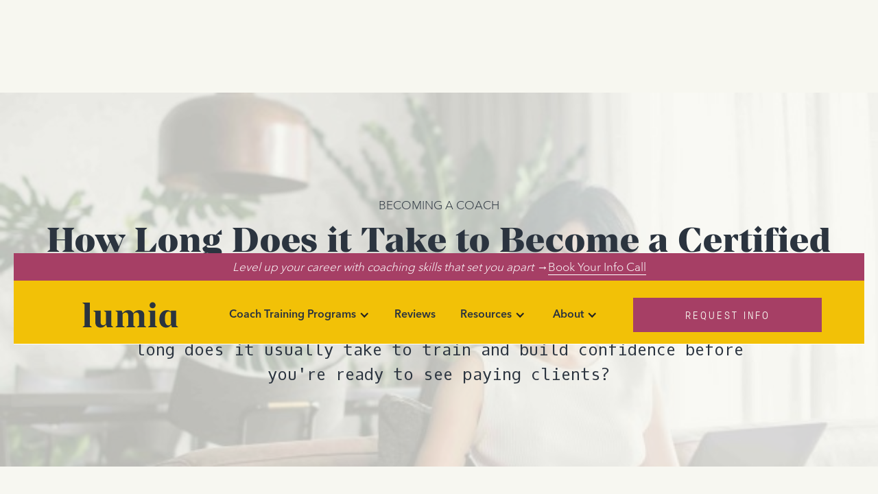

--- FILE ---
content_type: text/html
request_url: https://www.lumiacoaching.com/blog/how-long-does-it-take-to-become-a-life-coach
body_size: 16843
content:
<!DOCTYPE html><!-- Last Published: Fri Jan 02 2026 19:01:24 GMT+0000 (Coordinated Universal Time) --><html data-wf-domain="www.lumiacoaching.com" data-wf-page="6585c524ee7e75af2ecbe6aa" data-wf-site="5a3cffe80252f900015e56dd" lang="en" data-wf-collection="6585c524ee7e75af2ecbe5e4" data-wf-item-slug="how-long-does-it-take-to-become-a-life-coach"><head><meta charset="utf-8"/><title>How Long Does it Take to Become a Certified Life Coach? | Lumia</title><meta content="Learn what it takes to become a professional life coach. How long does it usually take to train and build confidence before you&#x27;re ready to see paying clients?" name="description"/><meta content="How Long Does it Take to Become a Certified Life Coach? | Lumia" property="og:title"/><meta content="Learn what it takes to become a professional life coach. How long does it usually take to train and build confidence before you&#x27;re ready to see paying clients?" property="og:description"/><meta content="https://cdn.prod.website-files.com/5bb57eace42214027c11fa03/6226afb4f1f394a1d0ddf03c_5be09eae9da67ad834fb420e_AdobeStock_191367763-min2.jpg" property="og:image"/><meta content="How Long Does it Take to Become a Certified Life Coach? | Lumia" property="twitter:title"/><meta content="Learn what it takes to become a professional life coach. How long does it usually take to train and build confidence before you&#x27;re ready to see paying clients?" property="twitter:description"/><meta content="https://cdn.prod.website-files.com/5bb57eace42214027c11fa03/6226afb4f1f394a1d0ddf03c_5be09eae9da67ad834fb420e_AdobeStock_191367763-min2.jpg" property="twitter:image"/><meta property="og:type" content="website"/><meta content="summary_large_image" name="twitter:card"/><meta content="width=device-width, initial-scale=1" name="viewport"/><meta content="mPxfvILQhm6ujruydUTk3rVdcA-qdnhhmrtYRefpR5Q" name="google-site-verification"/><link href="https://cdn.prod.website-files.com/5a3cffe80252f900015e56dd/css/jrni-2.webflow.shared.1c11952b5.min.css" rel="stylesheet" type="text/css"/><link href="https://fonts.googleapis.com" rel="preconnect"/><link href="https://fonts.gstatic.com" rel="preconnect" crossorigin="anonymous"/><script src="https://ajax.googleapis.com/ajax/libs/webfont/1.6.26/webfont.js" type="text/javascript"></script><script type="text/javascript">WebFont.load({  google: {    families: ["Open Sans:300,300italic,400,400italic,600,600italic,700,700italic,800,800italic","Droid Serif:400,400italic,700,700italic","Inconsolata:400,700","Montserrat:100,100italic,200,200italic,300,300italic,400,400italic,500,500italic,600,600italic,700,700italic,800,800italic,900,900italic","Oxygen Mono:regular"]  }});</script><script src="https://use.typekit.net/ngu5ffy.js" type="text/javascript"></script><script type="text/javascript">try{Typekit.load();}catch(e){}</script><script type="text/javascript">!function(o,c){var n=c.documentElement,t=" w-mod-";n.className+=t+"js",("ontouchstart"in o||o.DocumentTouch&&c instanceof DocumentTouch)&&(n.className+=t+"touch")}(window,document);</script><link href="https://cdn.prod.website-files.com/5a3cffe80252f900015e56dd/622649958047bcbd1b89071d_Artboard%201%20copy.png" rel="shortcut icon" type="image/x-icon"/><link href="https://cdn.prod.website-files.com/5a3cffe80252f900015e56dd/62264992db923139813c6987_Artboard%201%20copy%202.png" rel="apple-touch-icon"/><!-- Google tag (gtag.js) -->
<script async src="https://www.googletagmanager.com/gtag/js?id=G-3786YWNTK9"></script>
<script>
  window.dataLayer = window.dataLayer || [];
  function gtag(){dataLayer.push(arguments);}
  gtag('js', new Date());

  gtag('config', 'G-3786YWNTK9');
</script>


<!-- Google Tag Manager -->
<script>(function(w,d,s,l,i){w[l]=w[l]||[];w[l].push({'gtm.start':
new Date().getTime(),event:'gtm.js'});var f=d.getElementsByTagName(s)[0],
j=d.createElement(s),dl=l!='dataLayer'?'&l='+l:'';j.async=true;j.src=
'https://www.googletagmanager.com/gtm.js?id='+i+dl;f.parentNode.insertBefore(j,f);
})(window,document,'script','dataLayer','GTM-5WR6Z97');</script>
<!-- End Google Tag Manager -->


<script src="https://script.tapfiliate.com/tapfiliate.js" type="text/javascript" async></script>
<script type="text/javascript">
  (function(t,a,p){t.TapfiliateObject=a;t[a]=t[a]||function(){ (t[a].q=t[a].q||[]).push(arguments)}})(window,'tap');

  tap('create', '49404-208947', { integration: "javascript" });
  tap('detect');
</script>



<meta charset=“UTF-8”>

<link rel="preconnect" href="https://q.quora.com">
<link rel="preconnect" href="https://gtmss.lumiacoaching.com">
<link rel="preconnect" href="https://lq3-production.s3.amazonaws.com">
<link rel="preconnect" href="https://p.typekit.net">
<link rel="preconnect" href="https://api-iam.intercom.io">
<link rel="dns-prefetch" href="https://q.quora.com">
<link rel="dns-prefetch" href="https://gtmss.lumiacoaching.com">
<link rel="dns-prefetch" href="https://lq3-production.s3.amazonaws.com">
<link rel="dns-prefetch" href="https://p.typekit.net">
<link rel="dns-prefetch" href="https://api-iam.intercom.io">
<style>
.w-dropdown { 
margin-left: 0;
margin-right: 0;
}
.select-tag {
-webkit-appearance: none ;
 padding: 8px 19px 8px 18px;
 background: url(https://cdn.prod.website-files.com/5a3cffe80252f900015e56dd/5e5e685cb64f222165643705_down-arrow.svg) no-repeat right;
 background-position: right 18px top 50%, 0 0;
 height: 48px;
 border: 2px solid #ECECEC;
 background-color: white;
}

  
</style>

<!-- Global site tag (gtag.js) - Google Ads: 877428319 
  <script async src="https://data.lumiacoaching.com/arc/*(d3d3Lmdvb2dsZXRhZ21hbmFnZXIuY29t)*/*(Z3RhZw)*/*(anM)*?id=AW-

877428319"></script>

  <script>
    window.dataLayer = window.dataLayer || [];
    function gtag(){dataLayer.push(arguments);}
    gtag('js', new Date());

    gtag('config','AW-877428319');
  </script>-->






<!-- Hotjar Tracking Code for https://www.jrni.co -->
<script>
    (function(h,o,t,j,a,r){
        h.hj=h.hj||function(){(h.hj.q=h.hj.q||[]).push(arguments)};
        h._hjSettings={hjid:1280266,hjsv:6};
        a=o.getElementsByTagName('head')[0];
        r=o.createElement('script');r.async=1;
        r.src=t+h._hjSettings.hjid+j+h._hjSettings.hjsv;
        a.appendChild(r);
    })(window,document,'https://static.hotjar.com/c/hotjar-','.js?sv=');
</script>

<script async src="https://pixels.digitaljungle.io/20774.min.js"></script>



<!-- Exit Intent Popup-->
<script src="https://ajax.googleapis.com/ajax/libs/jquery/1.11.3/jquery.min.js"></script>

<script>
$(document).ready(function() {

document.addEventListener("mouseleave", function(e) {
if (e.clientY < 0) {
if (localStorage.getItem('banner') !== 'dismissed') {
$('#banner').fadeIn();
localStorage.setItem('banner', 'dismissed');

}
}
}, false);


$(".close-exit-intent").bind({
click: function() {
$('#banner').fadeOut();
localStorage.setItem('banner', 'dismissed');
}
});

/* document.addEventListener('click', (event) => {
const targetBanner = document.querySelector('#banner')
const withinBoundaries = event.composedPath().includes(targetBanner);
const bannerIsOpen = $("#banner").css("display");

if (!withinBoundaries && bannerIsOpen === 'none' && sessionStorage.getItem('banner') !== 'dismissed') {
localStorage.setItem('bannerIsOpen', 'open');
} else if ((bannerIsOpen === 'flex' || bannerIsOpen === 'block') && sessionStorage.getItem('bannerIsOpen') === 'open') {
localStorage.setItem('banner', 'dismissed');
localStorage.setItem('bannerIsOpen', 'close');
}
})*/
})
</script>


<!-- End Intent Popup -->

<!-- These are the style sheets for the range slider www.flowbase.co -->
<link rel="stylesheet" type="text/css" href="https://cdnjs.cloudflare.com/ajax/libs/ion-rangeslider/2.1.2/css/ion.rangeSlider.min.css">
<link rel="stylesheet" type="text/css" href="https://cdnjs.cloudflare.com/ajax/libs/ion-rangeslider/2.1.2/css/ion.rangeSlider.skinFlat.min.css">
<!-- These are some custom styles. Find the purple #hex to change colour -->
<style>
.irs {
    width: 100%;
    height: 50px;
    margin-top: 0px;
    margin-bottom: 30px;
    min-width: 20px
}
.irs-with-grid {
    height: 85px
}
.irs-line {
    height: 12px;
    top: 35px
}
.irs-line-left {
    height: 12px;
    background-position: 0 -30px
}
.irs-line-mid {
    height: 12px;
    background-position: 0 0
}
.irs-line-right {
    height: 12px;
    background-position: 100% -30px
}
.irs-bar {
    height: 12px;
    top: 35px;
    background-position: 0 -60px;
    background-color: #6c33da;
    background-image: none;!important
}
.irs-bar-edge {
    top: 35px;
    height: 12px;
    width: 15px;
    background-color: #6c33da;
    background-image: none;!important
    -webkit-border-top-left-radius: 4px;
		-webkit-border-bottom-left-radius: 4px;
		border-top-left-radius: 4px;
		border-bottom-left-radius: 4px
}
.irs-shadow {
    height: 3px;
    top: 35px;
    background: #000;
    opacity: .25
}
.lt-ie9 .irs-shadow {
    filter: alpha(opacity=25)
}
.irs-slider {
    width: 25px;
    height: 25px;
    top: 29px;
    background-position: 0 -120px;
    background-image: none;
    background-color: #ccc;
    border-radius: 100%;
    transition: background-color 200ms ease-in
}
.irs-slider.state_hover,
.irs-slider:hover {
    width: 25px;
    height: 25px;
    top: 29px;
    background-position: 0 -120px;
    background-image: none;
    background-color: #6c33da;
    border-radius: 100%
}
.irs-min,
.irs-max {
    color: #999;
    font-size: 0.9em;
    line-height: 1em;
    text-shadow: none;
    top: 0;
    padding: 5px;
    margin-bottom: 25px;
    background: #e1e4e9;
    -moz-border-radius: 4px;
    border-radius: 4px
}
.irs-from,
.irs-to,
.irs-single {
    color: #fff;
    font-size: 0.9em;
    line-height: 1em;
    text-shadow: none;
    padding: 5px;
    margin-bottom: 25px;
    background: #6c33da;
    -moz-border-radius: 4px;
    border-radius: 4px
}
.irs-from:after,
.irs-to:after,
.irs-single:after {
    position: absolute;
    display: block;
    content: "";
    bottom: -5px;
    left: 50%;
    width: 0;
    height: 0;
    margin-left: -3px;
    overflow: hidden;
    border: 3px solid transparent;
    border-top-color: #6c33da
}
.irs-grid-pol {
    background: #e1e4e9
}
.irs-grid-text {
    color: #999
}
/* Getting rid of that ugly textarea resize-corner */
textarea {
resize: none
}
/* textarea scrollbar fixings */
textarea.area.field.w-input::-webkit-scrollbar {
    width: 14px;
    height: 18px;
}
textarea.area.field.w-input::-webkit-scrollbar-thumb {
    height: 6px;
    border: 4px solid rgba(0, 0, 0, 0);
    background-clip: padding-box;
    -webkit-border-radius: 7px;
    background-color: #6c33da;
    -webkit-box-shadow: inset -1px -1px 0px rgba(0, 0, 0, 0.05), inset 1px 1px 0px rgba(0, 0, 0, 0.05);
}
textarea.area.field.w-input::-webkit-scrollbar-button {
    width: 0;
    height: 0;
    display: none;
}
textarea.area.field.w-input::-webkit-scrollbar-corner {
    background-color: transparent;
}
</style><link rel="canonical" href="https://www.lumiacoaching.com/blog/how-long-does-it-take-to-become-a-life-coach" /></head><body><article><header style="background-image:url(&quot;https://cdn.prod.website-files.com/5bb57eace42214027c11fa03/6226afb4f1f394a1d0ddf03c_5be09eae9da67ad834fb420e_AdobeStock_191367763-min2.jpg&quot;)" class="hero blog"><header class="div-block-62"><div class="header-wrapper"><a href="https://lumia.as.me/website?_gl=1*17ax4o2*_ga*MjA3NjUwNjg2NS4xNjYzMTY2NDc1*_ga_3786YWNTK9*MTcwMzE4MTY1OC4yMDguMS4xNzAzMTgxNzE4LjYwLjAuMA..&amp;_ga=2.180639648.66315127.1703181661-2076506865.1663166475" target="_blank" class="header-banner w-inline-block"><div class="banner-text"><em>Level up your career with coaching skills that set you apart →</em></div><div class="banner-textlink">Book Your Info Call</div></a><div class="div-block-318"><div data-animation="default" class="navbar2_component background-color-yellow w-nav" data-easing2="ease" fs-scrolldisable-element="smart-nav" data-easing="ease" data-collapse="medium" data-w-id="f46a0abb-a9cb-6508-e456-186284d64c3d" role="banner" data-duration="400"><div class="navbar2_container"><a href="/" class="navbar2_logo-link w-nav-brand"><img src="https://cdn.prod.website-files.com/5a3cffe80252f900015e56dd/64da6e97666a938670e876c3_Vector.svg" loading="lazy" alt="" class="navbar2_logo"/></a><nav role="navigation" id="w-node-f46a0abb-a9cb-6508-e456-186284d64c41-6c6f2e4d" class="navbar2_menu is-page-height-tablet w-nav-menu"><div data-hover="true" data-delay="0" class="navigation-dropdown w-dropdown"><div class="dropdown-toggle-2 w-dropdown-toggle"><a href="/program-overview" class="nav_link_block w-inline-block"><div>Coach Training Programs</div></a><div class="w-icon-dropdown-toggle"></div></div><nav class="dropdown-list-2 w-dropdown-list"><a href="/program-overview" class="dropdown-link w-dropdown-link">Program Overview</a><a href="/essentials" class="dropdown-link w-dropdown-link">Essentials</a><a href="/signature" class="dropdown-link w-dropdown-link">Signature</a><a href="/business-training" class="dropdown-link w-dropdown-link">Business Training</a><a href="/faq" class="dropdown-link w-dropdown-link">FAQs</a></nav></div><a href="/reviews" class="navbar2_link w-nav-link">Reviews</a><div data-hover="true" data-delay="0" class="navigation-dropdown w-dropdown"><div class="dropdown-toggle-2 w-dropdown-toggle"><a href="/blog" class="nav_link_block w-inline-block"><div>Resources</div></a><div class="w-icon-dropdown-toggle"></div></div><nav class="dropdown-list-2 w-dropdown-list"><a href="/blog" class="dropdown-link w-dropdown-link">Blog</a><a href="/podcasts" class="dropdown-link w-dropdown-link">Podcast</a><a href="https://info.lumiacoaching.com/sample-class/?utm_source=website&amp;utm_medium=header&amp;utm_campaign=website" target="_blank" class="dropdown-link w-dropdown-link">Free Sample Class</a></nav></div><div data-hover="true" data-delay="0" class="navigation-dropdown w-dropdown"><div class="dropdown-toggle-2 w-dropdown-toggle"><a href="/about" class="nav_link_block w-inline-block"><div>About</div></a><div class="w-icon-dropdown-toggle"></div></div><nav class="dropdown-list-2 w-dropdown-list"><a href="/about" class="dropdown-link w-dropdown-link">Meet Lumia</a><a href="/contact" class="dropdown-link w-dropdown-link">Contact Us</a></nav></div><div class="navbar2_button-wrapper-mobile"><a data-w-id="f46a0abb-a9cb-6508-e456-186284d64c6a" href="#" class="button purple-large-button w-button">Request Info</a></div></nav><div id="w-node-f46a0abb-a9cb-6508-e456-186284d64c6c-6c6f2e4d" class="navbar2_button-wrapper"><a data-w-id="f46a0abb-a9cb-6508-e456-186284d64c6d" href="#" class="button navbar2_menu-button w-button">Request Info</a><div class="navbar2_menu-button w-nav-button"><div class="menu-icon2"><div class="menu-icon2_line-top"></div><div class="menu-icon2_line-middle"><div class="menu-icon_line-middle-inner"></div></div><div class="menu-icon2_line-bottom"></div></div></div></div></div><div class="request-info-popup"><div class="popup-container"><div data-w-id="4198119e-ebb6-05ef-9fac-2fa6d0a47e7b" class="text-block-273">X</div><a href="#" data-w-id="4198119e-ebb6-05ef-9fac-2fa6d0a47e7d" class="close-ri">X</a><div class="html-embed-13 w-embed w-script"><style>
._row._checkbox-radio {display: flex;}

label { padding-left: 4px; }

</style>


<div class="_form_47"></div><script src="https://lumia.activehosted.com/f/embed.php?id=47" type="text/javascript" charset="utf-8"></script></div></div><div data-w-id="4198119e-ebb6-05ef-9fac-2fa6d0a47e80" class="click-close-ri"></div></div></div></div><div class="gtm w-embed w-iframe"><!-- Google Tag Manager (noscript) -->
<noscript><iframe src="https://www.googletagmanager.com/ns.html?id=GTM-5WR6Z97"
height="0" width="0" style="display:none;visibility:hidden"></iframe></noscript>
<!-- End Google Tag Manager (noscript) --></div></div><div class="custom-container"><a data-w-expand="category" href="/category/becoming-a-coach" class="blog-category">Becoming A Coach</a><h1>How Long Does it Take to Become a Certified Life Coach?</h1><p class="hero-subtext">Learn what it takes to become a professional life coach. How long does it usually take to train and build confidence before you&#x27;re ready to see paying clients?</p></div></header></header><main class="main-section blog"><div class="latest-episode blog w-condition-invisible"><div><div class="html-embed-9 w-condition-invisible w-embed w-iframe"><iframe title="Building Your Coaching Toolbox" height="122" width="100%" style="border: none;" scrolling="no" data-name="pb-iframe-player" src=""></iframe></div></div></div><div class="custom-container"><div class="columns-97 w-row"><div class="column-135 w-col w-col-8 w-col-stack"><div class="div-block-252"><div class="div-block-256"><div class="blog-date">October 27, 2022</div><div class="div-block-254"><div class="div-block-253"><div href="#" data-w-expand="authors" class="author-link"><img data-w-expand="authors" alt="" src="https://cdn.prod.website-files.com/5bb57eace42214027c11fa03/5bb6553c9871094dcf21107f_john.png" class="author-photo"/></div><div class="div-block-255"><div class="text-block-253">By</div><div class="text-block-253">John Kim</div><div class="fs-styleguide_row is-for-social-icons"><a href="http://twitter.com/angrytherapist" data-w-expand="authors" class="social-link w-inline-block"><div class="icon-1x1-small w-embed"><svg aria-hidden="true" role="img" fill=currentColor xmlns="http://www.w3.org/2000/svg" viewBox="0 0 24 24"><title>Twitter icon</title><path d="M23.953 4.57a10 10 0 01-2.825.775 4.958 4.958 0 002.163-2.723c-.951.555-2.005.959-3.127 1.184a4.92 4.92 0 00-8.384 4.482C7.69 8.095 4.067 6.13 1.64 3.162a4.822 4.822 0 00-.666 2.475c0 1.71.87 3.213 2.188 4.096a4.904 4.904 0 01-2.228-.616v.06a4.923 4.923 0 003.946 4.827 4.996 4.996 0 01-2.212.085 4.936 4.936 0 004.604 3.417 9.867 9.867 0 01-6.102 2.105c-.39 0-.779-.023-1.17-.067a13.995 13.995 0 007.557 2.209c9.053 0 13.998-7.496 13.998-13.985 0-.21 0-.42-.015-.63A9.935 9.935 0 0024 4.59z"/></svg></div></a><a data-w-expand="authors" href="https://www.instagram.com/theangrytherapist/" class="social-link w-inline-block"><div class="icon-1x1-small w-embed"><svg  area-hidden="true" role="img" fill=currentColor viewBox="0 0 24 24" xmlns="http://www.w3.org/2000/svg"><title>Instagram icon</title><path d="M12 0C8.74 0 8.333.015 7.053.072 5.775.132 4.905.333 4.14.63c-.789.306-1.459.717-2.126 1.384S.935 3.35.63 4.14C.333 4.905.131 5.775.072 7.053.012 8.333 0 8.74 0 12s.015 3.667.072 4.947c.06 1.277.261 2.148.558 2.913.306.788.717 1.459 1.384 2.126.667.666 1.336 1.079 2.126 1.384.766.296 1.636.499 2.913.558C8.333 23.988 8.74 24 12 24s3.667-.015 4.947-.072c1.277-.06 2.148-.262 2.913-.558.788-.306 1.459-.718 2.126-1.384.666-.667 1.079-1.335 1.384-2.126.296-.765.499-1.636.558-2.913.06-1.28.072-1.687.072-4.947s-.015-3.667-.072-4.947c-.06-1.277-.262-2.149-.558-2.913-.306-.789-.718-1.459-1.384-2.126C21.319 1.347 20.651.935 19.86.63c-.765-.297-1.636-.499-2.913-.558C15.667.012 15.26 0 12 0zm0 2.16c3.203 0 3.585.016 4.85.071 1.17.055 1.805.249 2.227.415.562.217.96.477 1.382.896.419.42.679.819.896 1.381.164.422.36 1.057.413 2.227.057 1.266.07 1.646.07 4.85s-.015 3.585-.074 4.85c-.061 1.17-.256 1.805-.421 2.227-.224.562-.479.96-.899 1.382-.419.419-.824.679-1.38.896-.42.164-1.065.36-2.235.413-1.274.057-1.649.07-4.859.07-3.211 0-3.586-.015-4.859-.074-1.171-.061-1.816-.256-2.236-.421-.569-.224-.96-.479-1.379-.899-.421-.419-.69-.824-.9-1.38-.165-.42-.359-1.065-.42-2.235-.045-1.26-.061-1.649-.061-4.844 0-3.196.016-3.586.061-4.861.061-1.17.255-1.814.42-2.234.21-.57.479-.96.9-1.381.419-.419.81-.689 1.379-.898.42-.166 1.051-.361 2.221-.421 1.275-.045 1.65-.06 4.859-.06l.045.03zm0 3.678c-3.405 0-6.162 2.76-6.162 6.162 0 3.405 2.76 6.162 6.162 6.162 3.405 0 6.162-2.76 6.162-6.162 0-3.405-2.76-6.162-6.162-6.162zM12 16c-2.21 0-4-1.79-4-4s1.79-4 4-4 4 1.79 4 4-1.79 4-4 4zm7.846-10.405c0 .795-.646 1.44-1.44 1.44-.795 0-1.44-.646-1.44-1.44 0-.794.646-1.439 1.44-1.439.793-.001 1.44.645 1.44 1.439z"/></svg></div></a><a href="http://facebook.com/theangrytherapist" data-w-expand="authors" class="social-link w-inline-block"><div id="w-node-_49c9fb4a-e04a-1315-c6c7-1ee03b4787c7-2ecbe6aa" class="icon-1x1-small w-embed"><svg area-hidden="true" role="img" fill='currentColor' xmlns="http://www.w3.org/2000/svg" viewBox="0 0 24 24"><title>Facebook icon</title><path d="M24 12.073c0-6.627-5.373-12-12-12s-12 5.373-12 12c0 5.99 4.388 10.954 10.125 11.854v-8.385H7.078v-3.47h3.047V9.43c0-3.007 1.792-4.669 4.533-4.669 1.312 0 2.686.235 2.686.235v2.953H15.83c-1.491 0-1.956.925-1.956 1.874v2.25h3.328l-.532 3.47h-2.796v8.385C19.612 23.027 24 18.062 24 12.073z"/></svg></div></a></div></div></div></div></div><div class="blog-post w-richtext"><h6><em>Originally published in November 2018, this post has been updated to provide additional information about the coach training process.</em></h6><h2><em>‍</em>What Do I Need To Be A Life Coach?</h2><figure style="max-width:30%" class="w-richtext-align-floatleft w-richtext-figure-type-image"><div><img src="https://cdn.prod.website-files.com/5bb57eace42214027c11fa03/6226ab57651bf94e3933a4c8_John%20Kim%20Headshot-min.png" loading="lazy" alt="John Kim"/></div></figure><h3>by John Kim, Lumia Coaching co-founder</h3><p>I get asked a lot what it takes to become a life coach. If you&#x27;ve been the go-to in your group of friends for any kind of life, relationship, dating advice or whatever they need to process in their time of turbulence, then you&#x27;ve actually already been one. </p><p>In a way. </p><p>Yes, you&#x27;re probably giving more advice than processing. But a safe space is being created. Trust is being built. New perspectives are being revealed. Insights are being sparked. There is a human exchange. </p><p>‍<em>A form of life coaching is happening.</em></p><p>Now, this doesn&#x27;t mean you should run out to hang an &quot;I&#x27;m a life coach!&quot; shingle on your social media door and start charging people for sessions next week. Many actually do this and their &quot;life coaching career&quot; is short-lived because they haven&#x27;t received any training or gained real confidence. </p><p>To deliver consistent results for clients, you need professional life coach certification, tools, and practice. </p><h2>Is It Easy To Become A Life Coach?</h2><p>Life coaching is distinct from business or career coaching. If you’ve created a successful business, you might be able to draw from your own experience to coach someone else without further specialized training. <em>(NOTE: As consumers become more sophisticated about the coaching profession and the </em><a href="https://www.lumiacoaching.com/blog/why-become-an-icf-certified-life-coach" target="_blank"><em>value of ICF credentials</em></a><em>, this is changing). </em></p><p><strong>Life coaching is something else entirely. </strong></p><p>Just because you have achieved a great life or have gone through some shit doesn&#x27;t mean you will automatically know how to coach others through their own life transitions. </p><p>I mean, you can. But without training you&#x27;ll end up just giving advice based on how you’ve lived your own life, and that&#x27;s not what life coaching is about.</p><figure class="w-richtext-align-center w-richtext-figure-type-image"><div><img src="https://cdn.prod.website-files.com/5bb57eace42214027c11fa03/6226abd28d988b136f93c875_5bedda3c83bcb3ea4555132f_Screen%20Shot%202018-11-15%20at%2012.41.56%20PM-min.png" loading="lazy" alt="John Kim at his computer, talking to a client on screen"/></div><figcaption><em>Me during a life coaching session ten years ago</em></figcaption></figure><p>So you need to get life coach certification training. Which leads us back to the question:</p><h3>How long does it take to become a life coach?</h3><p>It depends on two things:</p><ul role="list"><li>the length of the certification program; and</li><li>the time it takes to feel confident in coaching others. </li></ul><p>The process of putting those pieces together takes most people about a year. Let&#x27;s take a look at how those steps usually shake out.</p><h2>Life Coach Certification Courses</h2><p>Like any form of education, life coach training curriculum will vary. You’ll find everything from weekend training intensives <em>(which I would stay away from because you will definitely need more than a weekend to learn how to help people with their lives)</em> to two year programs. On the upper end, that’s about how long it takes to go to grad school! </p><p>Most people who are serious about becoming a certified life coach are looking for the middle ground between these extremes. Not too short. Not too long. Just right.</p><h3>The Lumia Path</h3><p>Here at Lumia you can earn your coaching certification in 5-9 months, depending on which route you choose to take. We offer two training tracks: Essentials and Signature. </p><p>Graduates of the 35 week Signature Program are eligible to get their International Coaching Federation <a href="https://coachingfederation.org/credentials-and-standards/credentials-paths/acc-credential" target="_blank">ACC Credential</a>. Those who complete the 20 week Essentials Track will get their Lumia Life Coach Certification, but will not be eligible for ICF ACC.</p><p><strong>Not sure what all those letters mean? </strong>Learn the difference between life coach certification and ICF credentialing in our guide: <a href="https://www.lumiacoaching.com/blog/life-coach-credentials-required">Becoming a Life Coach: What Credentials are Required?</a>‍</p><h3>Exploring Your Options</h3><p>There are many reputable programs to choose from out there, so do your homework to find the best fit. For tips on how to decide, check out this podcast and accompanying guide: <a href="https://www.lumiacoaching.com/blog/choose-the-right-life-coach-training">How to Choose the Right Life Coach Training Program for You.</a>‍</p><h3>Hands-On Experience</h3><p>Both of Lumia&#x27;s programs are offered entirely online, and provide the structure needed to practice your emerging skills through peer coaching, instructor feedback, client matching, and live partner events. </p><p>Guided practice throughout the program gives you the second ingredient you’ll need to succeed: confidence. </p><blockquote>Depending on how much work you&#x27;re willing to put in, most new coaches will have the tools and experience they need to launch a professional coaching practice within six months after graduation.</blockquote><h2><strong>Roughly one year. That’s what it takes. </strong></h2><p>I don&#x27;t say that to scare you, I say it to be honest and prepare you for what&#x27;s ahead. An adventure that’s exciting and challenging, in turn. During that year, you’ll want to spin a few plates. </p><h3><strong>EXPECT TO:</strong></h3><h3><strong>1.  Get trained, get educated.</strong></h3><p>Life coach training isn’t just something to stick on your resume. Remember to use the concepts you learn on yourself first. Not only to apply the training for your own self-betterment journey, but also to experience the techniques first hand so you’ll understand them better. </p><p>If possible, work with a coach yourself. Discover what it’s like to sit in the client’s seat. Why? Bear in mind that you&#x27;re not only taking the training to become a life coach. You&#x27;re taking the training to acquire tools to lead a better life <em>yourself</em>. This will naturally make you a better coach.<strong>‍</strong></p><h3><strong>2. Practice more than you plan.</strong></h3><p>Practice. Practice Practice. Make sure you are always practicing whenever you get a chance. With your cohort, friends, strangers. Whoever. Whenever. Never turn down an opportunity to hone your craft. </p><p>Remember, you’ll ultimately learn more in the actual “doing” than from any coaching course you can take.<strong>‍</strong></p><h3><strong>3. Become visible, share your story.</strong></h3><p>Start <a href="https://www.lumiacoaching.com/blog/let-your-story-lead-life-coaching-practice" target="_blank">sharing your story</a> and post your revelations. That&#x27;s one of the characteristics of a good life coach. People will either relate to you and your message. Or they will not. Don’t be concerned with the amount of followers you have. </p><p>Use social media as a filter to attract who you are meant to help. The people who do not relate to you, your story, or your message are not meant to be your clients.<strong>‍ </strong>That’s OK.</p><p><strong><em>Worry about oversharing?</em></strong> Learn more about how to walk the line between transparency and TMI <a href="https://www.lumiacoaching.com/blog/transparency-vs-tmi-in-coaching" target="_blank">here</a>. <strong>‍</strong></p><figure class="w-richtext-align-center w-richtext-figure-type-image"><div><img src="https://cdn.prod.website-files.com/5bb57eace42214027c11fa03/62225b1354f6bf567cdbdccc_JohnNoelle1(C)CourtneyLindbergPhotography_100621_0413-min-min-min-min.jpg" loading="lazy" alt=""/></div><figcaption>Myself and Lumia Coaching co-founder Noelle Cordeaux. </figcaption></figure><h2><strong>One Final Note</strong>‍</h2><p><strong>It may technically only take you a year to become a certified life coach. But you will be one for the rest of your life.</strong></p><p>Life coaching is not just about having a successful business. Life coaching is about living a certain way. What is produced from that new way of living becomes your practice. </p><p>Coaching can come in the form of a one on one sessions. Or you might publish books, host a podcast, lead retreats. What it means to coach might look different for you than it has for me. </p><p>This is a journey that starts with answering your passion to help others. Throughout the process, beginning with your life coach training program, you will learn to live a certain way. Hopefully with an <a href="https://www.lumiacoaching.com/blog/support-connection-community" target="_blank">amazing community,</a> depending on the coach training program you choose. </p><p>Eventually that way of new living will impact others. That is what makes you a life coach.</p><h2>Ready For The Next Step?</h2><p>Want to join our community of coaches? If you’d like to talk with a member of the Lumia team about what it takes to become a coach, let’s make it happen! <a href="https://info.lumiacoaching.com/call/" target="_blank">Click here to schedule a call</a> for more information. We&#x27;ll get your questions answered, and explore how you can become a force for even greater good in the world. </p><h5><em>Lumia Coaching: Vibrant community. Evidence-based life coach training. Lifetime support.</em><br/></h5></div><div class="div-block-199 w-condition-invisible"><div class="form-block-2 w-form"><h2 class="heading-175">[Free Guide] 6 Steps to Start Coaching Today</h2><form id="wf-form-Blog-Form" name="wf-form-Blog-Form" data-name="Blog Form" redirect="/6step" data-redirect="/6step" method="get" class="form blog" data-wf-page-id="6585c524ee7e75af2ecbe6aa" data-wf-element-id="98893e96-f7dc-18ce-cf84-565d06ff1e90"><div class="form-item blog"><label for="name" class="field-label">FIRST NAME</label><input class="field-input blog w-input" maxlength="256" name="field-4" data-name="Field 4" placeholder="Jane" type="text" id="field-4" required=""/></div><div class="form-item blog"><label for="name" class="field-label">LAST NAME</label><input class="field-input blog w-input" maxlength="256" name="field-2" data-name="Field 2" placeholder="Broe" type="text" id="field-2" required=""/></div><div class="form-item blog"><label for="name" class="field-label">EMAIL</label><input class="field-input blog w-input" maxlength="256" name="field-3" data-name="Field 3" placeholder="janebroe@mail.com" type="email" id="field-3" required=""/></div><input type="submit" data-wait="Please wait..." class="button-type-1 submit-button w-button" value="Submit"/></form><div class="w-form-done"><div>Thank you! Your submission has been received!</div></div><div class="w-form-fail"><div>Oops! Something went wrong while submitting the form.</div></div></div></div></div></div><div class="column-134 w-col w-col-4 w-col-stack"><div class="div-block-208"><div class="div-block-211"><h2 class="section-title">Related Posts</h2></div><div class="w-dyn-list"><div role="list" class="collection-list-7 w-dyn-items"><div role="listitem" class="collection-item-4 w-dyn-item"><a href="/blog/great-coaches-are-trained-not-born" data-ix="blog-thumbnail" class="related-posts-wrap w-inline-block"><div class="thumbnail-text sidebar"><img src="https://cdn.prod.website-files.com/5bb57eace42214027c11fa03/66fc6bc540630ae7ff9486a0_Good%20coaches%20are%20trained.jpg" loading="lazy" alt="Great Coaches Are Trained, Not Born. Here’s Why." sizes="(max-width: 479px) 79vw, (max-width: 767px) 120px, 70px" srcset="https://cdn.prod.website-files.com/5bb57eace42214027c11fa03/66fc6bc540630ae7ff9486a0_Good%20coaches%20are%20trained-p-500.jpg 500w, https://cdn.prod.website-files.com/5bb57eace42214027c11fa03/66fc6bc540630ae7ff9486a0_Good%20coaches%20are%20trained-p-800.jpg 800w, https://cdn.prod.website-files.com/5bb57eace42214027c11fa03/66fc6bc540630ae7ff9486a0_Good%20coaches%20are%20trained.jpg 1080w" class="image-225"/><div class="text-block-226">Great Coaches Are Trained, Not Born. Here’s Why.</div></div></a></div><div role="listitem" class="collection-item-4 w-dyn-item"><a href="/blog/coaching-and-the-future-of-work-why-eq-and-adaptability-matter" data-ix="blog-thumbnail" class="related-posts-wrap w-inline-block"><div class="thumbnail-text sidebar"><img src="https://cdn.prod.website-files.com/5bb57eace42214027c11fa03/66fc6701011189dac733e9ff_The%20Future%20of%20Work.jpg" loading="lazy" alt="Coaching and the Future of Work: Why EQ and Adaptability Matter" class="image-225"/><div class="text-block-226">Coaching and the Future of Work: Why EQ and Adaptability Matter</div></div></a></div><div role="listitem" class="collection-item-4 w-dyn-item"><a href="/blog/reasons-not-to-become-a-coach" data-ix="blog-thumbnail" class="related-posts-wrap w-inline-block"><div class="thumbnail-text sidebar"><img src="https://cdn.prod.website-files.com/5bb57eace42214027c11fa03/66ea6dff3036366379535ee5_Blog%20Post%20Image%20Sizing%20(1).jpg" loading="lazy" alt="9 Reasons Not to Become a Life Coach (And Why They&#x27;re Wrong)" sizes="(max-width: 479px) 79vw, (max-width: 767px) 120px, 70px" srcset="https://cdn.prod.website-files.com/5bb57eace42214027c11fa03/66ea6dff3036366379535ee5_Blog%20Post%20Image%20Sizing%20(1)-p-500.jpg 500w, https://cdn.prod.website-files.com/5bb57eace42214027c11fa03/66ea6dff3036366379535ee5_Blog%20Post%20Image%20Sizing%20(1)-p-800.jpg 800w, https://cdn.prod.website-files.com/5bb57eace42214027c11fa03/66ea6dff3036366379535ee5_Blog%20Post%20Image%20Sizing%20(1).jpg 1080w" class="image-225"/><div class="text-block-226">9 Reasons Not to Become a Life Coach (And Why They&#x27;re Wrong)</div></div></a></div></div></div><div class="div-block-212"></div><div class="text-block-225">Your Coaching Adventure Starts Here.</div><div class="text-block-229">Schedule your 20-minute informational call to learn more.<br/></div><a href="https://lumia.as.me/blog" target="_blank" class="btn w-button">Book A Call</a></div></div></div></div></main></article><section class="main-section navy"><div class="alt-container w-container"><div class="columns-109 w-row"><div class="w-col w-col-4"><img src="https://cdn.prod.website-files.com/5a3cffe80252f900015e56dd/66ea64caf99ef4e8a8326e44_unnamed%20(12).png" loading="lazy" sizes="(max-width: 479px) 86vw, (max-width: 767px) 83vw, (max-width: 991px) 28vw, 299.9921875px" srcset="https://cdn.prod.website-files.com/5a3cffe80252f900015e56dd/66ea64caf99ef4e8a8326e44_unnamed%20(12)-p-500.png 500w, https://cdn.prod.website-files.com/5a3cffe80252f900015e56dd/66ea64caf99ef4e8a8326e44_unnamed%20(12)-p-800.png 800w, https://cdn.prod.website-files.com/5a3cffe80252f900015e56dd/66ea64caf99ef4e8a8326e44_unnamed%20(12).png 998w" alt="" class="mb-40"/></div><div class="column-141 w-col w-col-8"><h2 class="heading-212">Get the FREE Lumia Sample Class</h2><p><strong>Claim your access to Lumia&#x27;s FREE Sample Class and take the first step towards a fulfilling career in professional coaching.</strong> <br/><br/>Plus keep you up to date on the very best of Lumia, live events and everything you need for your own journey. <br/>‍<br/>Remarkable inspiration delivered weekly to your inbox. No spam, we promise.</p><div class="html-embed-12 w-embed w-script"><style>
._row._checkbox-radio {display: flex; align-items: baseline;}
label { padding-left: 4px;}
</style>

<div class="_form_74"></div><script src="https://lumia.activehosted.com/f/embed.php?id=74" charset="utf-8"></script></div></div></div></div></section><footer class="lumia-footer"><div class="section_footer"><div class="padding-global"><div class="container-large"><div class="padding-vertical padding-xxlarge"><div class="padding-bottom padding-xxlarge"><div class="w-layout-grid footer4_top-wrapper"><a href="/" id="w-node-_80b027b6-20bf-5b3f-d06d-a591c11deb8d-63be86d7" class="footer4_logo-link w-nav-brand"><img src="https://cdn.prod.website-files.com/5a3cffe80252f900015e56dd/64dcf0c02bf823fe3e9a6ba1_Vector%20(1).svg" loading="lazy" alt=""/></a><div class="w-layout-grid footer4_link-list"><a href="/program-overview" id="w-node-_80b027b6-20bf-5b3f-d06d-a591c11deb90-63be86d7" class="footer4_link">Our Program</a><a href="/about" id="w-node-_80b027b6-20bf-5b3f-d06d-a591c11deb92-63be86d7" class="footer4_link">About</a><a href="/podcasts" id="w-node-_80b027b6-20bf-5b3f-d06d-a591c11deb94-63be86d7" class="footer4_link">Podcast</a><a href="/blog" id="w-node-_80b027b6-20bf-5b3f-d06d-a591c11deb96-63be86d7" class="footer4_link">Blog</a><a href="/faq" id="w-node-_80b027b6-20bf-5b3f-d06d-a591c11deb98-63be86d7" class="footer4_link">FAQ</a><a href="/our-coaches" id="w-node-_80b027b6-20bf-5b3f-d06d-a591c11deb9a-63be86d7" class="footer4_link">Alumni Directory</a></div><div id="w-node-_80b027b6-20bf-5b3f-d06d-a591c11deb9c-63be86d7" class="w-layout-grid footer4_social-list"><a href="https://www.facebook.com/LumiaCoaching/" target="_blank" class="footer4_social-link w-inline-block"><div class="social-icon w-embed"><svg width="100%" height="100%" viewBox="0 0 24 24" fill="none" xmlns="http://www.w3.org/2000/svg">
<path d="M16.5 6H13.5C12.9477 6 12.5 6.44772 12.5 7V10H16.5C16.6137 9.99748 16.7216 10.0504 16.7892 10.1419C16.8568 10.2334 16.8758 10.352 16.84 10.46L16.1 12.66C16.0318 12.8619 15.8431 12.9984 15.63 13H12.5V20.5C12.5 20.7761 12.2761 21 12 21H9.5C9.22386 21 9 20.7761 9 20.5V13H7.5C7.22386 13 7 12.7761 7 12.5V10.5C7 10.2239 7.22386 10 7.5 10H9V7C9 4.79086 10.7909 3 13 3H16.5C16.7761 3 17 3.22386 17 3.5V5.5C17 5.77614 16.7761 6 16.5 6Z" fill="CurrentColor"/>
</svg></div></a><a href="https://www.instagram.com/lumiacoaching/" target="_blank" class="footer4_social-link w-inline-block"><div class="social-icon w-embed"><svg width="100%" height="100%" viewBox="0 0 24 24" fill="none" xmlns="http://www.w3.org/2000/svg">
<path fill-rule="evenodd" clip-rule="evenodd" d="M16 3H8C5.23858 3 3 5.23858 3 8V16C3 18.7614 5.23858 21 8 21H16C18.7614 21 21 18.7614 21 16V8C21 5.23858 18.7614 3 16 3ZM19.25 16C19.2445 17.7926 17.7926 19.2445 16 19.25H8C6.20735 19.2445 4.75549 17.7926 4.75 16V8C4.75549 6.20735 6.20735 4.75549 8 4.75H16C17.7926 4.75549 19.2445 6.20735 19.25 8V16ZM16.75 8.25C17.3023 8.25 17.75 7.80228 17.75 7.25C17.75 6.69772 17.3023 6.25 16.75 6.25C16.1977 6.25 15.75 6.69772 15.75 7.25C15.75 7.80228 16.1977 8.25 16.75 8.25ZM12 7.5C9.51472 7.5 7.5 9.51472 7.5 12C7.5 14.4853 9.51472 16.5 12 16.5C14.4853 16.5 16.5 14.4853 16.5 12C16.5027 10.8057 16.0294 9.65957 15.1849 8.81508C14.3404 7.97059 13.1943 7.49734 12 7.5ZM9.25 12C9.25 13.5188 10.4812 14.75 12 14.75C13.5188 14.75 14.75 13.5188 14.75 12C14.75 10.4812 13.5188 9.25 12 9.25C10.4812 9.25 9.25 10.4812 9.25 12Z" fill="CurrentColor"/>
</svg></div></a><a href="https://www.linkedin.com/company/lumiacoaching/" target="_blank" class="footer4_social-link w-inline-block"><div class="social-icon w-embed"><svg width="100%" height="100%" viewBox="0 0 24 24" fill="none" xmlns="http://www.w3.org/2000/svg">
<path fill-rule="evenodd" clip-rule="evenodd" d="M5 3H19C20.1046 3 21 3.89543 21 5V19C21 20.1046 20.1046 21 19 21H5C3.89543 21 3 20.1046 3 19V5C3 3.89543 3.89543 3 5 3ZM8 18C8.27614 18 8.5 17.7761 8.5 17.5V10.5C8.5 10.2239 8.27614 10 8 10H6.5C6.22386 10 6 10.2239 6 10.5V17.5C6 17.7761 6.22386 18 6.5 18H8ZM7.25 9C6.42157 9 5.75 8.32843 5.75 7.5C5.75 6.67157 6.42157 6 7.25 6C8.07843 6 8.75 6.67157 8.75 7.5C8.75 8.32843 8.07843 9 7.25 9ZM17.5 18C17.7761 18 18 17.7761 18 17.5V12.9C18.0325 11.3108 16.8576 9.95452 15.28 9.76C14.177 9.65925 13.1083 10.1744 12.5 11.1V10.5C12.5 10.2239 12.2761 10 12 10H10.5C10.2239 10 10 10.2239 10 10.5V17.5C10 17.7761 10.2239 18 10.5 18H12C12.2761 18 12.5 17.7761 12.5 17.5V13.75C12.5 12.9216 13.1716 12.25 14 12.25C14.8284 12.25 15.5 12.9216 15.5 13.75V17.5C15.5 17.7761 15.7239 18 16 18H17.5Z" fill="CurrentColor"/>
</svg></div></a><a href="https://www.youtube.com/c/lumiacoaching" target="_blank" class="footer4_social-link w-inline-block"><div class="social-icon w-embed"><svg width="100%" height="100%" viewBox="0 0 24 24" fill="none" xmlns="http://www.w3.org/2000/svg">
<path fill-rule="evenodd" clip-rule="evenodd" d="M18.5399 4.33992L19.9999 4.48992C21.7284 4.68529 23.0264 6.16064 22.9999 7.89992V16.0999C23.0264 17.8392 21.7284 19.3146 19.9999 19.5099L18.5999 19.6599C14.2315 20.1099 9.82835 20.1099 5.45991 19.6599L3.99991 19.5099C2.27143 19.3146 0.973464 17.8392 0.999909 16.0999V7.89992C0.973464 6.16064 2.27143 4.68529 3.99991 4.48992L5.39991 4.33992C9.76835 3.88995 14.1715 3.88995 18.5399 4.33992ZM11.1099 15.2199L14.9999 12.6199H15.0599C15.2695 12.4833 15.3959 12.2501 15.3959 11.9999C15.3959 11.7497 15.2695 11.5165 15.0599 11.3799L11.1699 8.77992C10.9402 8.62469 10.6437 8.60879 10.3987 8.73859C10.1538 8.86839 10.0004 9.12271 9.99991 9.39992V14.5999C10.0128 14.858 10.1576 15.0913 10.3832 15.2173C10.6088 15.3433 10.8834 15.3443 11.1099 15.2199Z" fill="currentColor"/>
</svg></div></a></div></div></div><div class="line-divider"></div><div class="padding-top padding-medium"></div><div class="w-layout-grid footer4_bottom-wrapper"><div id="w-node-_80b027b6-20bf-5b3f-d06d-a591c11deba8-63be86d7" class="footer4_credit-text">© 2025 Lumia. All rights reserved.</div><a href="/privacy" class="footer4_legal-link">Privacy Policy</a><a href="/terms" class="footer4_legal-link">Terms of Service</a></div></div></div></div></div></footer><div class="div-block-303"><div class="text-block-290">Lumia is accredited by the ICF as a Level 2 Pathway Program. Want to learn more about the ICF credential requirements? <a target="_blank" href="https://coachfederation.org/credentials-and-standards/credentials-paths/acc-credential" class="yellow-link">Click here for further details</a>.</div></div><script src="https://d3e54v103j8qbb.cloudfront.net/js/jquery-3.5.1.min.dc5e7f18c8.js?site=5a3cffe80252f900015e56dd" type="text/javascript" integrity="sha256-9/aliU8dGd2tb6OSsuzixeV4y/faTqgFtohetphbbj0=" crossorigin="anonymous"></script><script src="https://cdn.prod.website-files.com/5a3cffe80252f900015e56dd/js/webflow.schunk.36b8fb49256177c8.js" type="text/javascript"></script><script src="https://cdn.prod.website-files.com/5a3cffe80252f900015e56dd/js/webflow.schunk.050d64ce99aae5df.js" type="text/javascript"></script><script src="https://cdn.prod.website-files.com/5a3cffe80252f900015e56dd/js/webflow.ec3dfe78.6995d889ec24eaac.js" type="text/javascript"></script><!-- Disable Dropdown Links on Mobile Nav -->

<script>
function disableLinks() {
  const links = document.querySelectorAll('.nav_link_block');
  links.forEach((link) => {
    link.addEventListener('click', (event) => {
      if (window.innerWidth < 991) {
        event.preventDefault();
      }
    });
  });
}

document.addEventListener('DOMContentLoaded', disableLinks);
</script>



<!-- Google Tag Manager (noscript) -->
<noscript><iframe src="https://www.googletagmanager.com/ns.html?id=GTM-5WR6Z97"
height="0" width="0" style="display:none;visibility:hidden"></iframe></noscript>
<!-- End Google Tag Manager (noscript) -->



<!-- This script lets us use any component for our arrows. This way we can position freely -->
<script>
var Webflow = Webflow || [];
Webflow.push(function() {
 var l = $('#flowbaseSlider .w-slider-arrow-left');
 var r = $('#flowbaseSlider .w-slider-arrow-right');
 $('#flowbaseSlider')
   .on('click', '.slider-left', function() {
     l.trigger('tap');
   })
   .on('click', '.slider-right', function() {
     r.trigger('tap');
   });
});
</script>

<script>
var Webflow = Webflow || [];
Webflow.push(function() {
 var l = $('#flowbaseSlider2 .w-slider-arrow-left');
 var r = $('#flowbaseSlider2 .w-slider-arrow-right');
 $('#flowbaseSlider2')
   .on('click', '.slider-left2', function() {
     l.trigger('tap');
   })
   .on('click', '.slider-right2', function() {
     r.trigger('tap');
   });
});
</script>

<!-- Here you can change to date slider and manage attributes about it -->
<script src="https://cdnjs.cloudflare.com/ajax/libs/ion-rangeslider/2.1.2/js/ion.rangeSlider.min.js"></script>
<script>
$("#range_price").ionRangeSlider({
    grid: true,
    min: 1,
    max: 5,
    from: 2500,
    prefix: "",
    postfix: "",
    hide_min_max: true,
    decorate_both: true,
    force_edges: true,
    step: 1
});
$("#range_date").ionRangeSlider({
    grid: true,
    min: 0,
    max: 12,
    from_min: 0.5,
    from: 1,
    prefix: "M",
    postfix: " month(s)",
    hide_min_max: true,
    force_edges: true,
    step: 0.5
});
</script>

<script>

//$('#email-form').on('submit', processForm);

function processForm(e) {
	//Block Webflow from prcessing the form.
    e.stopImmediatePropagation();
    e.preventDefault();
	//Prevent the form from being submitted on page 1 unless all
    //reuqired fields have been entered.
    if($('#email-slider1').css('visibility')==='visible'){
       $('#flowbaseSlider2 .w-slider-arrow-right').trigger('tap');
       return;
    }
    const formData = new FormData(this);
    const postData = {};
    formData.forEach((value,key)=>postData[key]=value);
    $('#email-form-submit').prop('disabled',true);
	$('#email-form-submit').prop('value', $('#email-form-submit').attr('data-wait'));

    $.ajax({
        type: 'POST', // use the GET request method
        url: 'https://data.lumiacoaching.com/email-form', // the URL to send the request to
        data: postData, // the data to send with the request
        dataType: 'json', // the type of data expected back from the server
    })
    .done(function (data) {
        $('#email-form').css({ display: 'none' });
        $('#email-success').css({ display: 'block' });
    })
    .fail(() => {
        $('#email-form').css({ display: 'none' });
        $('#email-error').css({ display: 'block' });
        $('#email-form-submit').prop('disabled',false);
	    $('#email-form-submit').prop('value', 'Submit');
    });
}
            
</script></body></html>

--- FILE ---
content_type: image/svg+xml
request_url: https://cdn.prod.website-files.com/5a3cffe80252f900015e56dd/621e7b9c24e826654484830f_Group%2061.svg
body_size: 578
content:
<svg xmlns="http://www.w3.org/2000/svg" viewBox="0 0 151.2 151.2">
  <defs>
    <style>
      .a {
        fill: #2b343f;
      }
    </style>
  </defs>
  <g>
    <g>
      <path class="a" d="M150.38,74.76a.93.93,0,0,1,0,1.85L99.71,82.43l-1.34.16L97,82.74l-6.63.76-1.17.14-1.16.13-.23,0,0,0a1.26,1.26,0,0,0,.2-.2l0,0,1.34-1.69,1.35-1.7,2.09-2.64.73-.91.73-.92,5-6.35a.93.93,0,0,1,.84-.34Z"/>
      <path class="a" d="M63.35,67.41l0,0a1.26,1.26,0,0,0-.2.2l0,0-1.34,1.68h0l-1.34,1.69-2.09,2.64-.73.91-.74.92-5,6.35a.91.91,0,0,1-.83.34L.82,76.45a.93.93,0,0,1,0-1.85L51.5,68.77l1.33-.15,1.34-.15,6.62-.76L62,67.57l1.17-.13Z"/>
    </g>
    <g>
      <path class="a" d="M83.79,63.35l0,0a1.26,1.26,0,0,0-.2-.2l0,0-1.68-1.34h0l-1.7-1.34-2.64-2.09-.92-.73-.92-.74-6.34-5A.9.9,0,0,1,69,51L74.75.82a.93.93,0,0,1,1-.81.94.94,0,0,1,.82.81L82.43,51.5l.15,1.34.16,1.33.76,6.62L83.63,62l.13,1.16Z"/>
      <path class="a" d="M128.83,128a.93.93,0,0,1-.15,1.31.91.91,0,0,1-1.16,0L87.57,97.64l-1.06-.84L85.46,96l-5.21-4.14-.93-.73-.91-.73-.18-.14h.35L80.73,90l2.15-.25,3.34-.39,1.16-.13,1.18-.13,8-.93a.94.94,0,0,1,.83.35Z"/>
      <path class="a" d="M62.71,97.44l-39.55,31.4a.94.94,0,0,1-1.31-.16.92.92,0,0,1,0-1.15L53.56,87.58l.84-1.06.83-1,4.16-5.23.72-.92.73-.91.14-.18v0a1.31,1.31,0,0,0,0,.28v0l.25,2.14.25,2.15.38,3.35L62,87.39l.14,1.17.92,8A.93.93,0,0,1,62.71,97.44Z"/>
    </g>
    <g>
      <path class="a" d="M82.21,100.22l-5.76,50.16a.94.94,0,0,1-1.86,0L68.77,99.71l-.15-1.34L68.46,97l-.76-6.62-.13-1.16-.14-1.17,0-.23,0,0a1.89,1.89,0,0,0,.2.2l0,0,1.69,1.35,1.7,1.34,2.63,2.09.92.74.93.73,6.34,5A.93.93,0,0,1,82.21,100.22Z"/>
      <path class="a" d="M73,61h-.36l-2.14.25-2.16.24L65,61.86,63.81,62l-1.16.13-8,.93a.91.91,0,0,1-.83-.34L22.38,23.16a.93.93,0,0,1,.14-1.31,1,1,0,0,1,1.17,0l40,31.72,1,.83,1,.83L71,59.38l.92.73.92.73Z"/>
      <path class="a" d="M128,22.37a.93.93,0,0,1,1.31,1.31l-31.71,40-.84,1.06-.84,1L91.82,71l-.73.92-.73.92-.14.18v0a.66.66,0,0,0,0-.28v0L90,70.48l-.24-2.16L89.35,65l-.14-1.16-.13-1.17-.93-8a.93.93,0,0,1,.34-.84Z"/>
    </g>
  </g>
</svg>


--- FILE ---
content_type: text/javascript;charset=UTF-8
request_url: https://lumia.activehosted.com/f/embed.php?id=47
body_size: 11138
content:
window.cfields = {"153":"what_is_your_goal_for_coach_training","245":"utmsource","246":"utmmedium","247":"utmcampaign","248":"utmterm","249":"utmcontent","43":"consent_to_contact"};
window._show_thank_you = function(id, message, trackcmp_url, email) {
    var form = document.getElementById('_form_' + id + '_'), thank_you = form.querySelector('._form-thank-you');
    form.querySelector('._form-content').style.display = 'none';
    thank_you.innerHTML = message;
    thank_you.style.display = 'block';
    const vgoAlias = typeof visitorGlobalObjectAlias === 'undefined' ? 'vgo' : visitorGlobalObjectAlias;
    var visitorObject = window[vgoAlias];
    if (email && typeof visitorObject !== 'undefined') {
        visitorObject('setEmail', email);
        visitorObject('update');
    } else if (typeof(trackcmp_url) != 'undefined' && trackcmp_url) {
        // Site tracking URL to use after inline form submission.
        _load_script(trackcmp_url);
    }
    if (typeof window._form_callback !== 'undefined') window._form_callback(id);
    thank_you.setAttribute('tabindex', '-1');
    thank_you.focus();
};
window._show_unsubscribe = function(id, message, trackcmp_url, email) {
    var form = document.getElementById('_form_' + id + '_'), unsub = form.querySelector('._form-thank-you');
    var branding = form.querySelector('._form-branding');
    if (branding) {
        branding.style.display = 'none';
    }
    form.querySelector('._form-content').style.display = 'none';
    unsub.style.display = 'block';
    form.insertAdjacentHTML('afterend', message)
    const vgoAlias = typeof visitorGlobalObjectAlias === 'undefined' ? 'vgo' : visitorGlobalObjectAlias;
    var visitorObject = window[vgoAlias];
    if (email && typeof visitorObject !== 'undefined') {
        visitorObject('setEmail', email);
        visitorObject('update');
    } else if (typeof(trackcmp_url) != 'undefined' && trackcmp_url) {
        // Site tracking URL to use after inline form submission.
        _load_script(trackcmp_url);
    }
    if (typeof window._form_callback !== 'undefined') window._form_callback(id);
};
window._show_error = function(id, message, html) {
    var form = document.getElementById('_form_' + id + '_'),
        err = document.createElement('div'),
        button = form.querySelector('button[type="submit"]'),
        old_error = form.querySelector('._form_error');
    if (old_error) old_error.parentNode.removeChild(old_error);
    err.innerHTML = message;
    err.className = '_error-inner _form_error _no_arrow';
    var wrapper = document.createElement('div');
    wrapper.className = '_form-inner _show_be_error';
    wrapper.appendChild(err);
    button.parentNode.insertBefore(wrapper, button);
    var submitButton = form.querySelector('[id^="_form"][id$="_submit"]');
    submitButton.disabled = false;
    submitButton.classList.remove('processing');
    if (html) {
        var div = document.createElement('div');
        div.className = '_error-html';
        div.innerHTML = html;
        err.appendChild(div);
    }
};
window._show_pc_confirmation = function(id, header, detail, show, email) {
    var form = document.getElementById('_form_' + id + '_'), pc_confirmation = form.querySelector('._form-pc-confirmation');
    if (pc_confirmation.style.display === 'none') {
        form.querySelector('._form-content').style.display = 'none';
        pc_confirmation.innerHTML = "<div class='_form-title'>" + header + "</div>" + "<p>" + detail + "</p>" +
        "<button class='_submit' id='hideButton'>Manage preferences</button>";
        pc_confirmation.style.display = 'block';
        var mp = document.querySelector('input[name="mp"]');
        mp.value = '0';
    } else {
        form.querySelector('._form-content').style.display = 'inline';
        pc_confirmation.style.display = 'none';
    }

    var hideButton = document.getElementById('hideButton');
    // Add event listener to the button
    hideButton.addEventListener('click', function() {
        var submitButton = document.querySelector('#_form_47_submit');
        submitButton.disabled = false;
        submitButton.classList.remove('processing');
        var mp = document.querySelector('input[name="mp"]');
        mp.value = '1';
        const cacheBuster = new URL(window.location.href);
        cacheBuster.searchParams.set('v', new Date().getTime());
        window.location.href = cacheBuster.toString();
    });

    const vgoAlias = typeof visitorGlobalObjectAlias === 'undefined' ? 'vgo' : visitorGlobalObjectAlias;
    var visitorObject = window[vgoAlias];
    if (email && typeof visitorObject !== 'undefined') {
        visitorObject('setEmail', email);
        visitorObject('update');
    } else if (typeof(trackcmp_url) != 'undefined' && trackcmp_url) {
        // Site tracking URL to use after inline form submission.
        _load_script(trackcmp_url);
    }
    if (typeof window._form_callback !== 'undefined') window._form_callback(id);
};
window._load_script = function(url, callback, isSubmit) {
    var head = document.querySelector('head'), script = document.createElement('script'), r = false;
    var submitButton = document.querySelector('#_form_47_submit');
    script.charset = 'utf-8';
    script.src = url;
    if (callback) {
        script.onload = script.onreadystatechange = function() {
            if (!r && (!this.readyState || this.readyState == 'complete')) {
                r = true;
                callback();
            }
        };
    }
    script.onerror = function() {
        if (isSubmit) {
            if (script.src.length > 10000) {
                _show_error("696CAB407860B", "Sorry, your submission failed. Please shorten your responses and try again.");
            } else {
                _show_error("696CAB407860B", "Sorry, your submission failed. Please try again.");
            }
            submitButton.disabled = false;
            submitButton.classList.remove('processing');
        }
    }

    head.appendChild(script);
};
(function() {
    var iti;
    if (window.location.search.search("excludeform") !== -1) return false;
    var getCookie = function(name) {
        var match = document.cookie.match(new RegExp('(^|; )' + name + '=([^;]+)'));
        return match ? match[2] : localStorage.getItem(name);
    }
    var setCookie = function(name, value) {
        var now = new Date();
        var time = now.getTime();
        var expireTime = time + 1000 * 60 * 60 * 24 * 365;
        now.setTime(expireTime);
        document.cookie = name + '=' + value + '; expires=' + now + ';path=/; Secure; SameSite=Lax;';
        localStorage.setItem(name, value);
    }
    var addEvent = function(element, event, func) {
        if (element.addEventListener) {
            element.addEventListener(event, func);
        } else {
            var oldFunc = element['on' + event];
            element['on' + event] = function() {
                oldFunc.apply(this, arguments);
                func.apply(this, arguments);
            };
        }
    }
    var _removed = false;
    var _form_output = '\<style\>@import url(https:\/\/fonts.bunny.net\/css?family=ibm-plex-sans:400,600);\<\/style\>\<style\>\n#_form_696CAB407860B_{font-size:14px;line-height:1.6;font-family:arial, helvetica, sans-serif;margin:0}._form_hide{display:none;visibility:hidden}._form_show{display:block;visibility:visible}#_form_696CAB407860B_._form-top{top:0}#_form_696CAB407860B_._form-bottom{bottom:0}#_form_696CAB407860B_._form-left{left:0}#_form_696CAB407860B_._form-right{right:0}#_form_696CAB407860B_ input[type=\"text\"],#_form_696CAB407860B_ input[type=\"tel\"],#_form_696CAB407860B_ input[type=\"date\"],#_form_696CAB407860B_ textarea{padding:6px;height:auto;border:#979797 1px solid;border-radius:4px;color:#000 !important;font-size:14px;-webkit-box-sizing:border-box;-moz-box-sizing:border-box;box-sizing:border-box}#_form_696CAB407860B_ textarea{resize:none}#_form_696CAB407860B_ ._submit{-webkit-appearance:none;cursor:pointer;font-family:arial, sans-serif;font-size:14px;text-align:center;background:#A54065 !important;border:0 !important;-moz-border-radius:4px !important;-webkit-border-radius:4px !important;border-radius:4px !important;color:#FFFFFF !important;padding:15px !important}#_form_696CAB407860B_ ._submit:disabled{cursor:not-allowed;opacity:0.4}#_form_696CAB407860B_ ._submit.processing{position:relative}#_form_696CAB407860B_ ._submit.processing::before{content:\"\";width:1em;height:1em;position:absolute;z-index:1;top:50%;left:50%;border:double 3px transparent;border-radius:50%;background-image:linear-gradient(#A54065, #A54065), conic-gradient(#A54065, #FFFFFF);background-origin:border-box;background-clip:content-box, border-box;animation:1200ms ease 0s infinite normal none running _spin}#_form_696CAB407860B_ ._submit.processing::after{content:\"\";position:absolute;top:0;bottom:0;left:0;right:0}@keyframes _spin{0%{transform:translate(-50%, -50%) rotate(90deg)}100%{transform:translate(-50%, -50%) rotate(450deg)}}#_form_696CAB407860B_ ._close-icon{cursor:pointer;background-image:url(\"https:\/\/d226aj4ao1t61q.cloudfront.net\/esfkyjh1u_forms-close-dark.png\");background-repeat:no-repeat;background-size:14.2px 14.2px;position:absolute;display:block;top:11px;right:9px;overflow:hidden;width:16.2px;height:16.2px}#_form_696CAB407860B_ ._close-icon:before{position:relative}#_form_696CAB407860B_ ._form-body{margin-bottom:30px}#_form_696CAB407860B_ ._form-image-left{width:150px;float:left}#_form_696CAB407860B_ ._form-content-right{margin-left:164px}#_form_696CAB407860B_ ._form-branding{color:#fff;font-size:10px;clear:both;text-align:left;margin-top:30px;font-weight:100}#_form_696CAB407860B_ ._form-branding ._logo{display:block;width:130px;height:14px;margin-top:6px;background-image:url(\"https:\/\/d226aj4ao1t61q.cloudfront.net\/hh9ujqgv5_aclogo_li.png\");background-size:130px auto;background-repeat:no-repeat}#_form_696CAB407860B_ .form-sr-only{position:absolute;width:1px;height:1px;padding:0;margin:-1px;overflow:hidden;clip:rect(0, 0, 0, 0);border:0}#_form_696CAB407860B_ ._form-label,#_form_696CAB407860B_ ._form_element ._form-label{font-weight:bold;margin-bottom:5px;display:block}#_form_696CAB407860B_._dark ._form-branding{color:#333}#_form_696CAB407860B_._dark ._form-branding ._logo{background-image:url(\"https:\/\/d226aj4ao1t61q.cloudfront.net\/jftq2c8s_aclogo_dk.png\")}#_form_696CAB407860B_ ._form_element{position:relative;margin-bottom:10px;font-size:0;max-width:100%}#_form_696CAB407860B_ ._form_element *{font-size:14px}#_form_696CAB407860B_ ._form_element._clear{clear:both;width:100%;float:none}#_form_696CAB407860B_ ._form_element._clear:after{clear:left}#_form_696CAB407860B_ ._form_element input[type=\"text\"],#_form_696CAB407860B_ ._form_element input[type=\"date\"],#_form_696CAB407860B_ ._form_element select,#_form_696CAB407860B_ ._form_element textarea:not(.g-recaptcha-response){display:block;width:100%;-webkit-box-sizing:border-box;-moz-box-sizing:border-box;box-sizing:border-box;font-family:inherit}#_form_696CAB407860B_ ._field-wrapper{position:relative}#_form_696CAB407860B_ ._inline-style{float:left}#_form_696CAB407860B_ ._inline-style input[type=\"text\"]{width:150px}#_form_696CAB407860B_ ._inline-style:not(._clear){margin-right:20px}#_form_696CAB407860B_ ._form_element img._form-image{max-width:100%}#_form_696CAB407860B_ ._form_element ._form-fieldset{border:0;padding:0.01em 0 0 0;margin:0;min-width:0}#_form_696CAB407860B_ ._clear-element{clear:left}#_form_696CAB407860B_ ._full_width{width:100%}#_form_696CAB407860B_ ._form_full_field{display:block;width:100%;margin-bottom:10px}#_form_696CAB407860B_ input[type=\"text\"]._has_error,#_form_696CAB407860B_ textarea._has_error{border:#F37C7B 1px solid}#_form_696CAB407860B_ input[type=\"checkbox\"]._has_error{outline:#F37C7B 1px solid}#_form_696CAB407860B_ ._show_be_error{float:left}#_form_696CAB407860B_ ._error{display:block;position:absolute;font-size:14px;z-index:10000001}#_form_696CAB407860B_ ._error._above{padding-bottom:4px;bottom:39px;right:0}#_form_696CAB407860B_ ._error._below{padding-top:8px;top:100%;right:0}#_form_696CAB407860B_ ._error._above ._error-arrow{bottom:-4px;right:15px;border-left:8px solid transparent;border-right:8px solid transparent;border-top:8px solid #FFDDDD}#_form_696CAB407860B_ ._error._below ._error-arrow{top:0;right:15px;border-left:8px solid transparent;border-right:8px solid transparent;border-bottom:8px solid #FFDDDD}#_form_696CAB407860B_ ._error-inner{padding:12px 12px 12px 36px;background-color:#FFDDDD;background-image:url(\"data:image\/svg+xml,%3Csvg width=\'16\' height=\'16\' viewBox=\'0 0 16 16\' fill=\'none\' xmlns=\'http:\/\/www.w3.org\/2000\/svg\'%3E%3Cpath fill-rule=\'evenodd\' clip-rule=\'evenodd\' d=\'M16 8C16 12.4183 12.4183 16 8 16C3.58172 16 0 12.4183 0 8C0 3.58172 3.58172 0 8 0C12.4183 0 16 3.58172 16 8ZM9 3V9H7V3H9ZM9 13V11H7V13H9Z\' fill=\'%23CA0000\'\/%3E%3C\/svg%3E\");background-repeat:no-repeat;background-position:12px center;font-size:14px;font-family:arial, sans-serif;font-weight:600;line-height:16px;color:#000;text-align:center;text-decoration:none;-webkit-border-radius:4px;-moz-border-radius:4px;border-radius:4px;box-shadow:0 1px 4px rgba(31, 33, 41, 0.298295)}@media only screen and (max-width:319px){#_form_696CAB407860B_ ._error-inner{padding:7px 7px 7px 25px;font-size:12px;line-height:12px;background-position:4px center;max-width:100px;white-space:nowrap;overflow:hidden;text-overflow:ellipsis}}#_form_696CAB407860B_ ._error-inner._form_error{margin-bottom:5px;text-align:left}#_form_696CAB407860B_ ._button-wrapper ._error-inner._form_error{position:static}#_form_696CAB407860B_ ._error-inner._no_arrow{margin-bottom:10px}#_form_696CAB407860B_ ._error-arrow{position:absolute;width:0;height:0}#_form_696CAB407860B_ ._error-html{margin-bottom:10px}.pika-single{z-index:10000001 !important}#_form_696CAB407860B_ input[type=\"text\"].datetime_date{width:69%;display:inline}#_form_696CAB407860B_ select.datetime_time{width:29%;display:inline;height:32px}#_form_696CAB407860B_ input[type=\"date\"].datetime_date{width:69%;display:inline-flex}#_form_696CAB407860B_ input[type=\"time\"].datetime_time{width:29%;display:inline-flex}@media (min-width:320px) and (max-width:667px){::-webkit-scrollbar{display:none}#_form_696CAB407860B_{margin:0;width:100%;min-width:100%;max-width:100%;box-sizing:border-box}#_form_696CAB407860B_ *{-webkit-box-sizing:border-box;-moz-box-sizing:border-box;box-sizing:border-box;font-size:1em}#_form_696CAB407860B_ ._form-content{margin:0;width:100%}#_form_696CAB407860B_ ._form-inner{display:block;min-width:100%}#_form_696CAB407860B_ ._form-title,#_form_696CAB407860B_ ._inline-style{margin-top:0;margin-right:0;margin-left:0}#_form_696CAB407860B_ ._form-title{font-size:1.2em}#_form_696CAB407860B_ ._form_element{margin:0 0 20px;padding:0;width:100%}#_form_696CAB407860B_ ._form-element,#_form_696CAB407860B_ ._inline-style,#_form_696CAB407860B_ input[type=\"text\"],#_form_696CAB407860B_ label,#_form_696CAB407860B_ p,#_form_696CAB407860B_ textarea:not(.g-recaptcha-response){float:none;display:block;width:100%}#_form_696CAB407860B_ ._row._checkbox-radio label{display:inline}#_form_696CAB407860B_ ._row,#_form_696CAB407860B_ p,#_form_696CAB407860B_ label{margin-bottom:0.7em;width:100%}#_form_696CAB407860B_ ._row input[type=\"checkbox\"],#_form_696CAB407860B_ ._row input[type=\"radio\"]{margin:0 !important;vertical-align:middle !important}#_form_696CAB407860B_ ._row input[type=\"checkbox\"]+span label{display:inline}#_form_696CAB407860B_ ._row span label{margin:0 !important;width:initial !important;vertical-align:middle !important}#_form_696CAB407860B_ ._form-image{max-width:100%;height:auto !important}#_form_696CAB407860B_ input[type=\"text\"]{padding-left:10px;padding-right:10px;font-size:16px;line-height:1.3em;-webkit-appearance:none}#_form_696CAB407860B_ input[type=\"radio\"],#_form_696CAB407860B_ input[type=\"checkbox\"]{display:inline-block;width:1.3em;height:1.3em;font-size:1em;margin:0 0.3em 0 0;vertical-align:baseline}#_form_696CAB407860B_ button[type=\"submit\"]{padding:20px;font-size:1.5em}#_form_696CAB407860B_ ._inline-style{margin:20px 0 0 !important}#_form_696CAB407860B_ ._inline-style input[type=\"text\"]{width:100%}}#_form_696CAB407860B_ .sms_consent_checkbox{position:relative;width:100%;display:flex;align-items:flex-start;padding:20px 0}#_form_696CAB407860B_ .sms_consent_checkbox input[type=\"checkbox\"]{float:left;margin:5px 10px 10px 0}#_form_696CAB407860B_ .sms_consent_checkbox .sms_consent_message{display:inline;float:left;text-align:left;margin-bottom:10px;font-size:14px;color:#7D8799}#_form_696CAB407860B_ .sms_consent_checkbox .sms_consent_message.sms_consent_mini{width:90%}#_form_696CAB407860B_ .sms_consent_checkbox ._error._above{right:auto;bottom:0}#_form_696CAB407860B_ .sms_consent_checkbox ._error._above ._error-arrow{right:auto;left:5px}@media (min-width:320px) and (max-width:667px){#_form_696CAB407860B_ .sms_consent_checkbox ._error._above{top:-30px;left:0;bottom:auto}}#_form_696CAB407860B_ .field-required{color:#FF0000}#_form_696CAB407860B_{position:relative;text-align:left;margin:25px auto 0;padding-top:20px;padding-right:20px;padding-bottom:20px;padding-left:20px;-webkit-box-sizing:border-box;-moz-box-sizing:border-box;box-sizing:border-box;background:#E9E7D3 !important;border:2px solid #F2C107 !important;max-width:200000px;-moz-border-radius:0px !important;-webkit-border-radius:0px !important;border-radius:0px !important;color:#2B343F}#_form_696CAB407860B_ ._show_be_error{min-width:100%}#_form_696CAB407860B_._inline-form,#_form_696CAB407860B_._inline-form ._form-content{font-family:\"IBM Plex Sans\", Helvetica, sans-serif}#_form_696CAB407860B_._inline-form ._row span:not(.field-required),#_form_696CAB407860B_._inline-form ._row label{font-family:\"IBM Plex Sans\", Helvetica, sans-serif;font-size:14px;font-weight:400;line-height:1.6em}#_form_696CAB407860B__inlineform input[type=\"text\"],#_form_696CAB407860B__inlineform input[type=\"date\"],#_form_696CAB407860B__inlineform input[type=\"tel\"],#_form_696CAB407860B__inlineform select,#_form_696CAB407860B__inlineform textarea:not(.g-recaptcha-response){font-family:\"IBM Plex Sans\", Helvetica, sans-serif;font-size:14px;font-weight:400;font-color:#000000;line-height:1.6em}#_form_696CAB407860B_._inline-form ._html-code *:not(h1, h2, h3, h4, h5, h6),#_form_696CAB407860B_._inline-form .sms_consent_message,#_form_696CAB407860B_._inline-form ._form-thank-you{font-family:\"IBM Plex Sans\", Helvetica, sans-serif}#_form_696CAB407860B_._inline-form ._form-label,#_form_696CAB407860B_._inline-form ._form-emailidentifier,#_form_696CAB407860B_._inline-form ._form-checkbox-option-label{font-family:\"IBM Plex Sans\", Helvetica, sans-serif;font-size:14px;font-weight:700;line-height:1.6em}#_form_696CAB407860B_._inline-form ._submit{margin-top:12px;font-family:\"IBM Plex Sans\", Helvetica, sans-serif}#_form_696CAB407860B_._inline-form ._html-code h1,#_form_696CAB407860B_._inline-form ._html-code h2,#_form_696CAB407860B_._inline-form ._html-code h3,#_form_696CAB407860B_._inline-form ._html-code h4,#_form_696CAB407860B_._inline-form ._html-code h5,#_form_696CAB407860B_._inline-form ._html-code h6,#_form_696CAB407860B_._inline-form ._form-title{font-size:22px;line-height:normal;font-weight:600;margin-bottom:0;display:block}#_form_696CAB407860B_._inline-form ._form-branding{font-family:\"IBM Plex Sans\", Helvetica, sans-serif;font-size:13px;font-weight:100;font-style:normal;text-decoration:none}#_form_696CAB407860B_:before,#_form_696CAB407860B_:after{content:\" \";display:table}#_form_696CAB407860B_:after{clear:both}#_form_696CAB407860B_._inline-style{width:auto;display:inline-block}#_form_696CAB407860B_._inline-style input[type=\"text\"],#_form_696CAB407860B_._inline-style input[type=\"date\"]{padding:10px 12px}#_form_696CAB407860B_._inline-style button._inline-style{position:relative;top:27px}#_form_696CAB407860B_._inline-style p{margin:0}#_form_696CAB407860B_._inline-style ._button-wrapper{position:relative;margin:16px 12.5px 0 20px}#_form_696CAB407860B_._inline-style ._button-wrapper:not(._clear){margin:0}#_form_696CAB407860B_ ._form-thank-you{position:relative;left:0;right:0;text-align:center;font-size:18px}#_form_696CAB407860B_ ._form-pc-confirmation ._submit{margin-top:16px}@media (min-width:320px) and (max-width:667px){#_form_696CAB407860B_._inline-form._inline-style ._inline-style._button-wrapper{margin-top:20px !important;margin-left:0 !important}}#_form_696CAB407860B_ .iti{width:100%}#_form_696CAB407860B_ .iti.iti--allow-dropdown.iti--separate-dial-code{width:100%}#_form_696CAB407860B_ .iti input{width:100%;border:#979797 1px solid;border-radius:4px}#_form_696CAB407860B_ .iti--separate-dial-code .iti__selected-flag{background-color:#FFFFFF;border-radius:4px}#_form_696CAB407860B_ .iti--separate-dial-code .iti__selected-flag:hover{background-color:rgba(0, 0, 0, 0.05)}#_form_696CAB407860B_ .iti__country-list{border-radius:4px;margin-top:4px;min-width:460px}#_form_696CAB407860B_ .iti__country-list--dropup{margin-bottom:4px}#_form_696CAB407860B_ .phone-error-hidden{display:none}#_form_696CAB407860B_ .phone-error{color:#E40E49}#_form_696CAB407860B_ .phone-input-error{border:1px solid #E40E49 !important}#_form_696CAB407860B_._inline-form ._form-content ._form-list-subscriptions-field fieldset{margin:0;margin-bottom:1.1428571429em;border:none;padding:0}#_form_696CAB407860B_._inline-form ._form-content ._form-list-subscriptions-field fieldset:last-child{margin-bottom:0}#_form_696CAB407860B_._inline-form ._form-content ._form-list-subscriptions-field legend{margin-bottom:1.1428571429em}#_form_696CAB407860B_._inline-form ._form-content ._form-list-subscriptions-field label{display:flex;align-items:flex-start;justify-content:flex-start;margin-bottom:0.8571428571em}#_form_696CAB407860B_._inline-form ._form-content ._form-list-subscriptions-field label:last-child{margin-bottom:0}#_form_696CAB407860B_._inline-form ._form-content ._form-list-subscriptions-field input{margin:0;margin-right:8px}#_form_696CAB407860B_._inline-form ._form-content ._form-list-subscriptions-field ._form-checkbox-option-label{display:block;font-weight:400;margin-top:-4px}#_form_696CAB407860B_._inline-form ._form-content ._form-list-subscriptions-field ._form-checkbox-option-label-with-description{display:block;font-weight:700;margin-top:-4px}#_form_696CAB407860B_._inline-form ._form-content ._form-list-subscriptions-field ._form-checkbox-option-description{margin:0;font-size:0.8571428571em}#_form_696CAB407860B_._inline-form ._form-content ._form-list-subscriptions-field ._form-subscriptions-unsubscribe-all-description{line-height:normal;margin-top:-2px}\n\<\/style\>\n\<form method=\"POST\" action=\"https://lumia.activehosted.com\/proc.php\" id=\"_form_696CAB407860B_\" class=\"_form _form_47 _inline-form  _dark\" novalidate data-styles-version=\"5\"\>\n    \<input type=\"hidden\" name=\"u\" value=\"696CAB407860B\" \/\>\n    \<input type=\"hidden\" name=\"f\" value=\"47\" \/\>\n    \<input type=\"hidden\" name=\"s\" \/\>\n    \<input type=\"hidden\" name=\"c\" value=\"0\" \/\>\n    \<input type=\"hidden\" name=\"m\" value=\"0\" \/\>\n    \<input type=\"hidden\" name=\"act\" value=\"sub\" \/\>\n    \<input type=\"hidden\" name=\"v\" value=\"2\" \/\>\n    \<input type=\"hidden\" name=\"or\" value=\"b924cd98-97ed-4fd2-8261-fdc72dccec8a\" \/\>\n    \<div class=\"_form-content\"\>\n                            \<div class=\"_form_element _x33642488 _full_width _clear\" \>\n                            \<h2 class=\"_form-title\"\>Get Lumia&#039;s Course Catalog\<\/h2\>\n                    \<\/div\>\n                            \<div class=\"_form_element _x54331802 _full_width _clear\" \>\n                            \<div class=\"_html-code\"\>Learn more about our Coach Training Programs\<\/div\>\n                    \<\/div\>\n                            \<div class=\"_form_element _x61336961 _full_width \" \>\n                            \<label for=\"fullname\" class=\"_form-label\"\>\n                                            Full Name\<span class=\"field-required\"\>*\<\/span\>                                    \<\/label\>\n                \<div class=\"_field-wrapper\"\>\n                    \<input type=\"text\" id=\"fullname\" name=\"fullname\" placeholder=\"First Last\" required\/\>\n                \<\/div\>\n                    \<\/div\>\n                            \<div class=\"_form_element _x72843857 _full_width \" \>\n                            \<label for=\"email\" class=\"_form-label\"\>\n                                            Email\<span class=\"field-required\"\>*\<\/span\>                                    \<\/label\>\n                \<div class=\"_field-wrapper\"\>\n                    \<input type=\"text\" id=\"email\" name=\"email\" placeholder=\"email@website.com\" required\/\>\n                \<\/div\>\n                    \<\/div\>\n                            \<div class=\"_form_element _x01570114 _full_width \" \>\n                            \<label for=\"phone\" class=\"_form-label\"\>\n                                            Phone\<span class=\"field-required\"\>*\<\/span\>                                    \<\/label\>\n                \<div class=\"_field-wrapper\"\>\n                    \<input type=\"text\" id=\"phone\" name=\"phone\" placeholder=\"(123) 444 5656\" required\/\>\n                \<\/div\>\n                    \<\/div\>\n                            \<div class=\"_form_element _x63903272 _full_width \" \>\n                            \<fieldset class=\"_form-fieldset\"\>\n                    \<legend class=\"_form-label\"\>\n                                                    What is Your Goal for Coach Training?\<span class=\"field-required\"\>*\<\/span\>                                            \<\/legend\>\n                                                                    \<div class=\"_row _checkbox-radio\"\>\n                                \<input id=\"field_153To open a coaching practice as an entrepreneur\" type=\"radio\" name=\"field[153]\"\n                                    value=\"To open a coaching practice as an entrepreneur\"                                     required                                \>\n                                \<span\>\<label for=\"field_153To open a coaching practice as an entrepreneur\"\>To open a coaching practice as an entrepreneur\<\/span\>\n                            \<\/div\>\n                                                    \<div class=\"_row _checkbox-radio\"\>\n                                \<input id=\"field_153To offer coaching as a side gig\" type=\"radio\" name=\"field[153]\"\n                                    value=\"To offer coaching as a side gig\"                                                                     \>\n                                \<span\>\<label for=\"field_153To offer coaching as a side gig\"\>To offer coaching as a side gig\<\/span\>\n                            \<\/div\>\n                                                    \<div class=\"_row _checkbox-radio\"\>\n                                \<input id=\"field_153To offer coaching in my existing business\" type=\"radio\" name=\"field[153]\"\n                                    value=\"To offer coaching in my existing business\"                                                                     \>\n                                \<span\>\<label for=\"field_153To offer coaching in my existing business\"\>To offer coaching in my existing business\<\/span\>\n                            \<\/div\>\n                                                    \<div class=\"_row _checkbox-radio\"\>\n                                \<input id=\"field_153To use coaching skills at my job\" type=\"radio\" name=\"field[153]\"\n                                    value=\"To use coaching skills at my job\"                                                                     \>\n                                \<span\>\<label for=\"field_153To use coaching skills at my job\"\>To use coaching skills at my job\<\/span\>\n                            \<\/div\>\n                                                    \<div class=\"_row _checkbox-radio\"\>\n                                \<input id=\"field_153For personal development purposes\" type=\"radio\" name=\"field[153]\"\n                                    value=\"For personal development purposes\"                                                                     \>\n                                \<span\>\<label for=\"field_153For personal development purposes\"\>For personal development purposes\<\/span\>\n                            \<\/div\>\n                                                    \<div class=\"_row _checkbox-radio\"\>\n                                \<input id=\"field_153Other\" type=\"radio\" name=\"field[153]\"\n                                    value=\"Other\"                                                                     \>\n                                \<span\>\<label for=\"field_153Other\"\>Other\<\/span\>\n                            \<\/div\>\n                                                            \<\/fieldset\>\n                    \<\/div\>\n                            \<div class=\"_form_element _x98140895 _full_width \" \>\n                            \<input type=\"hidden\" name=\"field[245]\" value=\"\" \/\>\n                    \<\/div\>\n                            \<div class=\"_form_element _x72995258 _full_width \" \>\n                            \<input type=\"hidden\" name=\"field[246]\" value=\"\" \/\>\n                    \<\/div\>\n                            \<div class=\"_form_element _x20359075 _full_width \" \>\n                            \<input type=\"hidden\" name=\"field[247]\" value=\"\" \/\>\n                    \<\/div\>\n                            \<div class=\"_form_element _x12936104 _full_width \" \>\n                            \<input type=\"hidden\" name=\"field[248]\" value=\"\" \/\>\n                    \<\/div\>\n                            \<div class=\"_form_element _x21964906 _full_width \" \>\n                            \<input type=\"hidden\" name=\"field[249]\" value=\"\" \/\>\n                    \<\/div\>\n                            \<div class=\"_form_element _x31355906 _full_width \" \>\n                            \<fieldset class=\"_form-fieldset\"\>\n                    \<div class=\"_row\"\>\n                        \<legend for=\"field[43][]\" class=\"_form-label\"\>\n                                                            Consent to Contact                                                    \<\/legend\>\n                    \<\/div\>\n                    \<input data-autofill=\"false\" type=\"hidden\" id=\"field[43][]\" name=\"field[43][]\" value=\"~|\"\>\n                                                                                                                        \<div class=\"_row _checkbox-radio\"\>\n                                \<input id=\"field_43By clicking SUBMIT, you agree to be contacted by email, phone and text as we may send you program information. Message rates may apply. See our privacy policy to learn more.\" type=\"checkbox\" name=\"field[43][]\"\n                                       value=\"By clicking SUBMIT, you agree to be contacted by email, phone and text as we may send you program information. Message rates may apply. See our privacy policy to learn more.\"                                         checked                                                                        \>\n                                \<span\>\n                                    \<label for=\"field_43By clicking SUBMIT, you agree to be contacted by email, phone and text as we may send you program information. Message rates may apply. See our privacy policy to learn more.\"\>\n                                        By clicking SUBMIT, you agree to be contacted by email, phone and text as we may send you program information. Message rates may apply. See our privacy policy to learn more.                                    \<\/label\>\n                                \<\/span\>\n                            \<\/div\>\n                                        \<\/fieldset\>\n                    \<\/div\>\n            \n                                    \<div class=\"_button-wrapper _full_width\"\>\n                \<button id=\"_form_47_submit\" class=\"_submit\" type=\"submit\"\>GET STARTED\<\/button\>\n            \<\/div\>\n                \<div class=\"_clear-element\"\>\<\/div\>\n    \<\/div\>\n    \<div class=\"_form-thank-you\" style=\"display:none;\"\>\<\/div\>\n    \<\/form\>\n';
            var _form_element = null, _form_elements = document.querySelectorAll('._form_47');
        for (var fe = 0; fe < _form_elements.length; fe++) {
            _form_element = _form_elements[fe];
            if (_form_element.innerHTML.trim() === '') break;
            _form_element = null;
        }
        if (!_form_element) {
            _form_element = document.createElement('div');
            if (!document.body) { document.firstChild.appendChild(document.createElement('body')); }
            document.body.appendChild(_form_element);
        }
        _form_element.innerHTML = _form_output;
        var form_to_submit = document.getElementById('_form_696CAB407860B_');
    var allInputs = form_to_submit.querySelectorAll('input, select, textarea'), tooltips = [], submitted = false;

    var getUrlParam = function(name) {
        if (name.toLowerCase() !== 'email') {
            var params = new URLSearchParams(window.location.search);
            return params.get(name) || false;
        }
        // email is a special case because a plus is valid in the email address
        var qString = window.location.search;
        if (!qString) {
            return false;
        }
        var parameters = qString.substr(1).split('&');
        for (var i = 0; i < parameters.length; i++) {
            var parameter = parameters[i].split('=');
            if (parameter[0].toLowerCase() === 'email') {
                return parameter[1] === undefined ? true : decodeURIComponent(parameter[1]);
            }
        }
        return false;
    };

    var acctDateFormat = "%m/%d/%Y";
    var getNormalizedDate = function(date, acctFormat) {
        var decodedDate = decodeURIComponent(date);
        if (acctFormat && acctFormat.match(/(%d|%e).*%m/gi) !== null) {
            return decodedDate.replace(/(\d{2}).*(\d{2}).*(\d{4})/g, '$3-$2-$1');
        } else if (Date.parse(decodedDate)) {
            var dateObj = new Date(decodedDate);
            var year = dateObj.getFullYear();
            var month = dateObj.getMonth() + 1;
            var day = dateObj.getDate();
            return `${year}-${month < 10 ? `0${month}` : month}-${day < 10 ? `0${day}` : day}`;
        }
        return false;
    };

    var getNormalizedTime = function(time) {
        var hour, minutes;
        var decodedTime = decodeURIComponent(time);
        var timeParts = Array.from(decodedTime.matchAll(/(\d{1,2}):(\d{1,2})\W*([AaPp][Mm])?/gm))[0];
        if (timeParts[3]) { // 12 hour format
            var isPM = timeParts[3].toLowerCase() === 'pm';
            if (isPM) {
                hour = parseInt(timeParts[1]) === 12 ? '12' : `${parseInt(timeParts[1]) + 12}`;
            } else {
                hour = parseInt(timeParts[1]) === 12 ? '0' : timeParts[1];
            }
        } else { // 24 hour format
            hour = timeParts[1];
        }
        var normalizedHour = parseInt(hour) < 10 ? `0${parseInt(hour)}` : hour;
        var minutes = timeParts[2];
        return `${normalizedHour}:${minutes}`;
    };

    for (var i = 0; i < allInputs.length; i++) {
        var regexStr = "field\\[(\\d+)\\]";
        var results = new RegExp(regexStr).exec(allInputs[i].name);
        if (results != undefined) {
            allInputs[i].dataset.name = allInputs[i].name.match(/\[time\]$/)
                ? `${window.cfields[results[1]]}_time`
                : window.cfields[results[1]];
        } else {
            allInputs[i].dataset.name = allInputs[i].name;
        }
        var fieldVal = getUrlParam(allInputs[i].dataset.name);

        if (fieldVal) {
            if (allInputs[i].dataset.autofill === "false") {
                continue;
            }
            if (allInputs[i].type == "radio" || allInputs[i].type == "checkbox") {
                if (allInputs[i].value == fieldVal) {
                    allInputs[i].checked = true;
                }
            } else if (allInputs[i].type == "date") {
                allInputs[i].value = getNormalizedDate(fieldVal, acctDateFormat);
            } else if (allInputs[i].type == "time") {
                allInputs[i].value = getNormalizedTime(fieldVal);
            } else {
                allInputs[i].value = fieldVal;
            }
        }
    }

    var remove_tooltips = function() {
        for (var i = 0; i < tooltips.length; i++) {
            tooltips[i].tip.parentNode.removeChild(tooltips[i].tip);
        }
        tooltips = [];
    };
    var remove_tooltip = function(elem) {
        for (var i = 0; i < tooltips.length; i++) {
            if (tooltips[i].elem === elem) {
                tooltips[i].tip.parentNode.removeChild(tooltips[i].tip);
                tooltips.splice(i, 1);
                return;
            }
        }
    };
    var create_tooltip = function(elem, text) {
        var tooltip = document.createElement('div'),
            arrow = document.createElement('div'),
            inner = document.createElement('div'), new_tooltip = {};
        tooltip.id = `${elem.id}-error`;
        tooltip.setAttribute('role', 'alert')
        if (elem.type != 'radio' && (elem.type != 'checkbox' || elem.name === 'sms_consent')) {
            tooltip.className = '_error';
            arrow.className = '_error-arrow';
            inner.className = '_error-inner';
            inner.innerHTML = text;
            tooltip.appendChild(arrow);
            tooltip.appendChild(inner);
            elem.parentNode.appendChild(tooltip);
        } else {
            tooltip.className = '_error-inner _no_arrow';
            tooltip.innerHTML = text;
            elem.parentNode.insertBefore(tooltip, elem);
            new_tooltip.no_arrow = true;
        }
        new_tooltip.tip = tooltip;
        new_tooltip.elem = elem;
        tooltips.push(new_tooltip);
        return new_tooltip;
    };
    var resize_tooltip = function(tooltip) {
        var rect = tooltip.elem.getBoundingClientRect();
        var doc = document.documentElement,
            scrollPosition = rect.top - ((window.pageYOffset || doc.scrollTop)  - (doc.clientTop || 0));
        if (scrollPosition < 40) {
            tooltip.tip.className = tooltip.tip.className.replace(/ ?(_above|_below) ?/g, '') + ' _below';
        } else {
            tooltip.tip.className = tooltip.tip.className.replace(/ ?(_above|_below) ?/g, '') + ' _above';
        }
    };
    var resize_tooltips = function() {
        if (_removed) return;
        for (var i = 0; i < tooltips.length; i++) {
            if (!tooltips[i].no_arrow) resize_tooltip(tooltips[i]);
        }
    };
    var validate_field = function(elem, remove) {
        var tooltip = null, value = elem.value, no_error = true;
        remove ? remove_tooltip(elem) : false;
        elem.removeAttribute('aria-invalid');
        elem.removeAttribute('aria-describedby');
        if (elem.type != 'checkbox') elem.className = elem.className.replace(/ ?_has_error ?/g, '');
        if (elem.getAttribute('required') !== null) {
            if (elem.type == 'radio' || (elem.type == 'checkbox' && /any/.test(elem.className))) {
                var elems = form_to_submit.elements[elem.name];
                if (!(elems instanceof NodeList || elems instanceof HTMLCollection) || elems.length <= 1) {
                    no_error = elem.checked;
                }
                else {
                    no_error = false;
                    for (var i = 0; i < elems.length; i++) {
                        if (elems[i].checked) no_error = true;
                    }
                }
                if (!no_error) {
                    tooltip = create_tooltip(elem, "Please select an option.");
                }
            } else if (elem.type =='checkbox') {
                var elems = form_to_submit.elements[elem.name], found = false, err = [];
                no_error = true;
                for (var i = 0; i < elems.length; i++) {
                    if (elems[i].getAttribute('required') === null) continue;
                    if (!found && elems[i] !== elem) return true;
                    found = true;
                    elems[i].className = elems[i].className.replace(/ ?_has_error ?/g, '');
                    if (!elems[i].checked) {
                        no_error = false;
                        elems[i].className = elems[i].className + ' _has_error';
                        err.push("Checking %s is required".replace("%s", elems[i].value));
                    }
                }
                if (!no_error) {
                    tooltip = create_tooltip(elem, err.join('<br/>'));
                }
            } else if (elem.tagName == 'SELECT') {
                var selected = true;
                if (elem.multiple) {
                    selected = false;
                    for (var i = 0; i < elem.options.length; i++) {
                        if (elem.options[i].selected) {
                            selected = true;
                            break;
                        }
                    }
                } else {
                    for (var i = 0; i < elem.options.length; i++) {
                        if (elem.options[i].selected
                            && (!elem.options[i].value
                            || (elem.options[i].value.match(/\n/g)))
                        ) {
                            selected = false;
                        }
                    }
                }
                if (!selected) {
                    elem.className = elem.className + ' _has_error';
                    no_error = false;
                    tooltip = create_tooltip(elem, "Please select an option.");
                }
            } else if (value === undefined || value === null || value === '') {
                elem.className = elem.className + ' _has_error';
                no_error = false;
                tooltip = create_tooltip(elem, "This field is required.");
            }
        }
        if (no_error && elem.name == 'email') {
            if (!value.match(/^[\+_a-z0-9-'&=]+(\.[\+_a-z0-9-']+)*@[a-z0-9-]+(\.[a-z0-9-]+)*(\.[a-z]{2,})$/i)) {
                elem.className = elem.className + ' _has_error';
                no_error = false;
                tooltip = create_tooltip(elem, "Enter a valid email address.");
            }
        }
        if (no_error && (elem.id == 'phone')) {
            if (elem.value.trim() && typeof iti != 'undefined' && !iti.isValidNumber()) {
                elem.className = elem.className + ' _has_error';
                no_error = false;
                tooltip = create_tooltip(elem, "Enter a valid phone number.");
            }
        }
        if (no_error && /date_field/.test(elem.className)) {
            if (!value.match(/^\d\d\d\d-\d\d-\d\d$/)) {
                elem.className = elem.className + ' _has_error';
                no_error = false;
                tooltip = create_tooltip(elem, "Enter a valid date.");
            }
        }

        if (no_error && elem.name === 'sms_consent') {
            const phoneInput = document.getElementById('phone');
            const consentRequired = phoneInput.attributes.required || phoneInput.value.length > 0;
            const showError =  (consentRequired || !!elem.attributes.required) && !elem.checked;
            if (showError) {
                elem.className = elem.className + ' _has_error';
                no_error = false;
                tooltip = create_tooltip(elem, "Please check this box to continue");
            } else {
                elem.className = elem.className.replace(/ ?_has_error ?/g, '');
            }
        }
        tooltip ? resize_tooltip(tooltip) : false;
        if (!no_error && elem.hasAttribute('id')) {
            elem.setAttribute('aria-invalid', 'true');
            elem.setAttribute('aria-describedby', `${elem.id}-error`);
        }
        return no_error;
    };
    var needs_validate = function(el) {
        if(el.getAttribute('required') !== null){
            return true;
        }
        if((el.name === 'email' || el.id === 'phone' || el.id === 'sms_consent') && el.value !== ""){
            return true;
        }

        return false;
    };
    var validate_form = function(e) {
        var err = form_to_submit.querySelector('._form_error'), no_error = true;
        if (!submitted) {
            submitted = true;
            for (var i = 0, len = allInputs.length; i < len; i++) {
                var input = allInputs[i];
                if (needs_validate(input)) {
                    if (input.type == 'text' || input.type == 'number' || input.type == 'time' || input.type == 'tel') {
                        addEvent(input, 'blur', function() {
                            this.value = this.value.trim();
                            validate_field(this, true);
                        });
                        addEvent(input, 'input', function() {
                            validate_field(this, true);
                        });
                    } else if (input.type == 'radio' || input.type == 'checkbox') {
                        (function(el) {
                            function getElementsArray(name){
                                const value =  form_to_submit.elements[name];
                                if (Array.isArray(value)){
                                    return value;
                                }
                                return [value];
                            }
                            var radios = getElementsArray(el.name);
                            for (var i = 0; i < radios.length; i++) {
                                addEvent(radios[i], 'change', function() {
                                    validate_field(el, true);
                                });
                            }
                        })(input);
                    } else if (input.tagName == 'SELECT') {
                        addEvent(input, 'change', function() {
                            validate_field(this, true);
                        });
                    } else if (input.type == 'textarea'){
                        addEvent(input, 'input', function() {
                            validate_field(this, true);
                        });
                    }
                }
            }
        }
        remove_tooltips();
        for (var i = 0, len = allInputs.length; i < len; i++) {
            var elem = allInputs[i];
            if (needs_validate(elem)) {
                if (elem.tagName.toLowerCase() !== "select") {
                    elem.value = elem.value.trim();
                }
                validate_field(elem) ? true : no_error = false;
            }
        }
        if (!no_error && e) {
            e.preventDefault();
        }
        if (!no_error) {
            const firstFocusableError = form_to_submit.querySelector('._has_error:not([disabled])');
            if (firstFocusableError && typeof firstFocusableError.focus === 'function') {
                firstFocusableError.focus();
            }
        }
        resize_tooltips();
        return no_error;
    };
    addEvent(window, 'resize', resize_tooltips);
    addEvent(window, 'scroll', resize_tooltips);
    var initializePhoneInput = function(inputPhone) {

        const style = document.createElement('link');
        style.rel = 'stylesheet';
        style.href = 'https://cdn.jsdelivr.net/npm/intl-tel-input@25.2.0/build/css/intlTelInput.css';
        document.head.appendChild(style);

        window._load_script('https://cdn.jsdelivr.net/npm/intl-tel-input@25.2.0/build/js/intlTelInput.min.js', function() {
            inputPhone.setAttribute("name", "phone-iti");
            iti = intlTelInput(inputPhone, {
                loadUtils: () => import('https://cdn.jsdelivr.net/npm/intl-tel-input@25.2.0/build/js/utils.js'),
                hiddenInput: (telInputName) => ({
                    phone: 'phone'
                }),
                separateDialCode: true,
                autoPlaceholder: 'aggressive',
                initialCountry: 'auto',
                geoIpLookup: (success) => {
                fetch('https://lumia.activehosted.com/api/public/geo.php')
                    .then((res) => res.json())
                    .then((data) => success(data.country_code || 'US'))
                    .catch(() => success('US'));
                }
            });
        }, false);
    }
    var inputPhone = form_to_submit.querySelector("#phone");
    if(inputPhone) {
        initializePhoneInput(inputPhone);
    }

    var _form_serialize = function(form){if(!form||form.nodeName!=="FORM"){return }var i,j,q=[];for(i=0;i<form.elements.length;i++){if(form.elements[i].name===""){continue}switch(form.elements[i].nodeName){case"INPUT":switch(form.elements[i].type){case"tel":q.push(form.elements[i].name+"="+encodeURIComponent(form.elements[i].previousSibling.querySelector('div.iti__selected-dial-code').innerText)+encodeURIComponent(" ")+encodeURIComponent(form.elements[i].value));break;case"text":case"number":case"date":case"time":case"hidden":case"password":case"button":case"reset":case"submit":q.push(form.elements[i].name+"="+encodeURIComponent(form.elements[i].value));break;case"checkbox":case"radio":if(form.elements[i].checked){q.push(form.elements[i].name+"="+encodeURIComponent(form.elements[i].value))}break;case"file":break}break;case"TEXTAREA":q.push(form.elements[i].name+"="+encodeURIComponent(form.elements[i].value));break;case"SELECT":switch(form.elements[i].type){case"select-one":q.push(form.elements[i].name+"="+encodeURIComponent(form.elements[i].value));break;case"select-multiple":for(j=0;j<form.elements[i].options.length;j++){if(form.elements[i].options[j].selected){q.push(form.elements[i].name+"="+encodeURIComponent(form.elements[i].options[j].value))}}break}break;case"BUTTON":switch(form.elements[i].type){case"reset":case"submit":case"button":q.push(form.elements[i].name+"="+encodeURIComponent(form.elements[i].value));break}break}}return q.join("&")};

    const formSupportsPost = false;
    var form_submit = function(e) {

        e.preventDefault();
        if (validate_form()) {
            if(form_to_submit.querySelector('input[name="phone"]') && typeof iti != 'undefined') {
                form_to_submit.querySelector('input[name="phone"]').value = iti.getNumber();
            }
            // use this trick to get the submit button & disable it using plain javascript
            var submitButton = e.target.querySelector('#_form_47_submit');
            submitButton.disabled = true;
            submitButton.classList.add('processing');
                    var serialized = _form_serialize(document.getElementById('_form_696CAB407860B_')).replace(/%0A/g, '\\n');
            var err = form_to_submit.querySelector('._form_error');
            err ? err.parentNode.removeChild(err) : false;
            async function submitForm() {
                var formData = new FormData();
                const searchParams = new URLSearchParams(serialized);
                searchParams.forEach((value, key) => {
                    if (key !== 'hideButton') {
                        formData.append(key, value);
                    }
                });
                let request = {
                    headers: {
                        "Accept": "application/json"
                    },
                    body: formData,
                    method: "POST"
                };

                let pageUrlParams = new URLSearchParams(window.location.search);
                if (pageUrlParams.has('t')) {
                    request.headers.Authorization = 'Bearer ' + pageUrlParams.get('t');
                }
                const response = await fetch('https://lumia.activehosted.com/proc.php?jsonp=true', request);

                return response.json();
            }
            if (formSupportsPost) {
                submitForm().then((data) => {
                    eval(data.js);
                }).catch(() => {
                    _show_error("696CAB407860B", "Sorry, your submission failed. Please try again.");
                });
            } else {
                _load_script('https://lumia.activehosted.com/proc.php?' + serialized + '&jsonp=true', null, true);
            }
        }
        return false;
    };
    addEvent(form_to_submit, 'submit', form_submit);
})();


--- FILE ---
content_type: application/javascript
request_url: https://prism.app-us1.com/?a=254305839&u=https%3A%2F%2Fwww.lumiacoaching.com%2Fblog%2Fhow-long-does-it-take-to-become-a-life-coach
body_size: 124
content:
window.visitorGlobalObject=window.visitorGlobalObject||window.prismGlobalObject;window.visitorGlobalObject.setVisitorId('13a087bd-d881-4c62-8afe-a27a663debeb', '254305839');window.visitorGlobalObject.setWhitelistedServices('tracking', '254305839');

--- FILE ---
content_type: text/javascript
request_url: https://cdn.prod.website-files.com/5a3cffe80252f900015e56dd/js/webflow.schunk.050d64ce99aae5df.js
body_size: 54629
content:
(self.webpackChunk=self.webpackChunk||[]).push([["333"],{5487:function(){"use strict";window.tram=function(e){function t(e,t){return(new P.Bare).init(e,t)}function n(e){var t=parseInt(e.slice(1),16);return[t>>16&255,t>>8&255,255&t]}function a(e,t,n){return"#"+(0x1000000|e<<16|t<<8|n).toString(16).slice(1)}function i(){}function l(e,t,n){if(void 0!==t&&(n=t),void 0===e)return n;var a=n;return j.test(e)||!q.test(e)?a=parseInt(e,10):q.test(e)&&(a=1e3*parseFloat(e)),0>a&&(a=0),a==a?a:n}function o(e){Q.debug&&window&&window.console.warn(e)}var d,c,s,r=function(e,t,n){function a(e){return"object"==typeof e}function i(e){return"function"==typeof e}function l(){}return function o(d,c){function s(){var e=new r;return i(e.init)&&e.init.apply(e,arguments),e}function r(){}c===n&&(c=d,d=Object),s.Bare=r;var u,f=l[e]=d[e],p=r[e]=s[e]=new l;return p.constructor=s,s.mixin=function(t){return r[e]=s[e]=o(s,t)[e],s},s.open=function(e){if(u={},i(e)?u=e.call(s,p,f,s,d):a(e)&&(u=e),a(u))for(var n in u)t.call(u,n)&&(p[n]=u[n]);return i(p.init)||(p.init=d),s},s.open(c)}}("prototype",{}.hasOwnProperty),u={ease:["ease",function(e,t,n,a){var i=(e/=a)*e,l=i*e;return t+n*(-2.75*l*i+11*i*i+-15.5*l+8*i+.25*e)}],"ease-in":["ease-in",function(e,t,n,a){var i=(e/=a)*e,l=i*e;return t+n*(-1*l*i+3*i*i+-3*l+2*i)}],"ease-out":["ease-out",function(e,t,n,a){var i=(e/=a)*e,l=i*e;return t+n*(.3*l*i+-1.6*i*i+2.2*l+-1.8*i+1.9*e)}],"ease-in-out":["ease-in-out",function(e,t,n,a){var i=(e/=a)*e,l=i*e;return t+n*(2*l*i+-5*i*i+2*l+2*i)}],linear:["linear",function(e,t,n,a){return n*e/a+t}],"ease-in-quad":["cubic-bezier(0.550, 0.085, 0.680, 0.530)",function(e,t,n,a){return n*(e/=a)*e+t}],"ease-out-quad":["cubic-bezier(0.250, 0.460, 0.450, 0.940)",function(e,t,n,a){return-n*(e/=a)*(e-2)+t}],"ease-in-out-quad":["cubic-bezier(0.455, 0.030, 0.515, 0.955)",function(e,t,n,a){return(e/=a/2)<1?n/2*e*e+t:-n/2*(--e*(e-2)-1)+t}],"ease-in-cubic":["cubic-bezier(0.550, 0.055, 0.675, 0.190)",function(e,t,n,a){return n*(e/=a)*e*e+t}],"ease-out-cubic":["cubic-bezier(0.215, 0.610, 0.355, 1)",function(e,t,n,a){return n*((e=e/a-1)*e*e+1)+t}],"ease-in-out-cubic":["cubic-bezier(0.645, 0.045, 0.355, 1)",function(e,t,n,a){return(e/=a/2)<1?n/2*e*e*e+t:n/2*((e-=2)*e*e+2)+t}],"ease-in-quart":["cubic-bezier(0.895, 0.030, 0.685, 0.220)",function(e,t,n,a){return n*(e/=a)*e*e*e+t}],"ease-out-quart":["cubic-bezier(0.165, 0.840, 0.440, 1)",function(e,t,n,a){return-n*((e=e/a-1)*e*e*e-1)+t}],"ease-in-out-quart":["cubic-bezier(0.770, 0, 0.175, 1)",function(e,t,n,a){return(e/=a/2)<1?n/2*e*e*e*e+t:-n/2*((e-=2)*e*e*e-2)+t}],"ease-in-quint":["cubic-bezier(0.755, 0.050, 0.855, 0.060)",function(e,t,n,a){return n*(e/=a)*e*e*e*e+t}],"ease-out-quint":["cubic-bezier(0.230, 1, 0.320, 1)",function(e,t,n,a){return n*((e=e/a-1)*e*e*e*e+1)+t}],"ease-in-out-quint":["cubic-bezier(0.860, 0, 0.070, 1)",function(e,t,n,a){return(e/=a/2)<1?n/2*e*e*e*e*e+t:n/2*((e-=2)*e*e*e*e+2)+t}],"ease-in-sine":["cubic-bezier(0.470, 0, 0.745, 0.715)",function(e,t,n,a){return-n*Math.cos(e/a*(Math.PI/2))+n+t}],"ease-out-sine":["cubic-bezier(0.390, 0.575, 0.565, 1)",function(e,t,n,a){return n*Math.sin(e/a*(Math.PI/2))+t}],"ease-in-out-sine":["cubic-bezier(0.445, 0.050, 0.550, 0.950)",function(e,t,n,a){return-n/2*(Math.cos(Math.PI*e/a)-1)+t}],"ease-in-expo":["cubic-bezier(0.950, 0.050, 0.795, 0.035)",function(e,t,n,a){return 0===e?t:n*Math.pow(2,10*(e/a-1))+t}],"ease-out-expo":["cubic-bezier(0.190, 1, 0.220, 1)",function(e,t,n,a){return e===a?t+n:n*(-Math.pow(2,-10*e/a)+1)+t}],"ease-in-out-expo":["cubic-bezier(1, 0, 0, 1)",function(e,t,n,a){return 0===e?t:e===a?t+n:(e/=a/2)<1?n/2*Math.pow(2,10*(e-1))+t:n/2*(-Math.pow(2,-10*--e)+2)+t}],"ease-in-circ":["cubic-bezier(0.600, 0.040, 0.980, 0.335)",function(e,t,n,a){return-n*(Math.sqrt(1-(e/=a)*e)-1)+t}],"ease-out-circ":["cubic-bezier(0.075, 0.820, 0.165, 1)",function(e,t,n,a){return n*Math.sqrt(1-(e=e/a-1)*e)+t}],"ease-in-out-circ":["cubic-bezier(0.785, 0.135, 0.150, 0.860)",function(e,t,n,a){return(e/=a/2)<1?-n/2*(Math.sqrt(1-e*e)-1)+t:n/2*(Math.sqrt(1-(e-=2)*e)+1)+t}],"ease-in-back":["cubic-bezier(0.600, -0.280, 0.735, 0.045)",function(e,t,n,a,i){return void 0===i&&(i=1.70158),n*(e/=a)*e*((i+1)*e-i)+t}],"ease-out-back":["cubic-bezier(0.175, 0.885, 0.320, 1.275)",function(e,t,n,a,i){return void 0===i&&(i=1.70158),n*((e=e/a-1)*e*((i+1)*e+i)+1)+t}],"ease-in-out-back":["cubic-bezier(0.680, -0.550, 0.265, 1.550)",function(e,t,n,a,i){return void 0===i&&(i=1.70158),(e/=a/2)<1?n/2*e*e*(((i*=1.525)+1)*e-i)+t:n/2*((e-=2)*e*(((i*=1.525)+1)*e+i)+2)+t}]},f={"ease-in-back":"cubic-bezier(0.600, 0, 0.735, 0.045)","ease-out-back":"cubic-bezier(0.175, 0.885, 0.320, 1)","ease-in-out-back":"cubic-bezier(0.680, 0, 0.265, 1)"},p=window,E="bkwld-tram",I=/[\-\.0-9]/g,T=/[A-Z]/,y="number",g=/^(rgb|#)/,m=/(em|cm|mm|in|pt|pc|px)$/,b=/(em|cm|mm|in|pt|pc|px|%)$/,O=/(deg|rad|turn)$/,v="unitless",L=/(all|none) 0s ease 0s/,R=/^(width|height)$/,_=document.createElement("a"),N=["Webkit","Moz","O","ms"],A=["-webkit-","-moz-","-o-","-ms-"],S=function(e){if(e in _.style)return{dom:e,css:e};var t,n,a="",i=e.split("-");for(t=0;t<i.length;t++)a+=i[t].charAt(0).toUpperCase()+i[t].slice(1);for(t=0;t<N.length;t++)if((n=N[t]+a)in _.style)return{dom:n,css:A[t]+e}},C=t.support={bind:Function.prototype.bind,transform:S("transform"),transition:S("transition"),backface:S("backface-visibility"),timing:S("transition-timing-function")};if(C.transition){var M=C.timing.dom;if(_.style[M]=u["ease-in-back"][0],!_.style[M])for(var h in f)u[h][0]=f[h]}var U=t.frame=(d=p.requestAnimationFrame||p.webkitRequestAnimationFrame||p.mozRequestAnimationFrame||p.oRequestAnimationFrame||p.msRequestAnimationFrame)&&C.bind?d.bind(p):function(e){p.setTimeout(e,16)},G=t.now=(s=(c=p.performance)&&(c.now||c.webkitNow||c.msNow||c.mozNow))&&C.bind?s.bind(c):Date.now||function(){return+new Date},x=r(function(t){function n(e,t){var n=function(e){for(var t=-1,n=e?e.length:0,a=[];++t<n;){var i=e[t];i&&a.push(i)}return a}((""+e).split(" ")),a=n[0];t=t||{};var i=H[a];if(!i)return o("Unsupported property: "+a);if(!t.weak||!this.props[a]){var l=i[0],d=this.props[a];return d||(d=this.props[a]=new l.Bare),d.init(this.$el,n,i,t),d}}function a(e,t,a){if(e){var o=typeof e;if(t||(this.timer&&this.timer.destroy(),this.queue=[],this.active=!1),"number"==o&&t)return this.timer=new D({duration:e,context:this,complete:i}),void(this.active=!0);if("string"==o&&t){switch(e){case"hide":c.call(this);break;case"stop":d.call(this);break;case"redraw":s.call(this);break;default:n.call(this,e,a&&a[1])}return i.call(this)}if("function"==o)return void e.call(this,this);if("object"==o){var f=0;u.call(this,e,function(e,t){e.span>f&&(f=e.span),e.stop(),e.animate(t)},function(e){"wait"in e&&(f=l(e.wait,0))}),r.call(this),f>0&&(this.timer=new D({duration:f,context:this}),this.active=!0,t&&(this.timer.complete=i));var p=this,E=!1,I={};U(function(){u.call(p,e,function(e){e.active&&(E=!0,I[e.name]=e.nextStyle)}),E&&p.$el.css(I)})}}}function i(){if(this.timer&&this.timer.destroy(),this.active=!1,this.queue.length){var e=this.queue.shift();a.call(this,e.options,!0,e.args)}}function d(e){var t;this.timer&&this.timer.destroy(),this.queue=[],this.active=!1,"string"==typeof e?(t={})[e]=1:t="object"==typeof e&&null!=e?e:this.props,u.call(this,t,f),r.call(this)}function c(){d.call(this),this.el.style.display="none"}function s(){this.el.offsetHeight}function r(){var e,t,n=[];for(e in this.upstream&&n.push(this.upstream),this.props)(t=this.props[e]).active&&n.push(t.string);n=n.join(","),this.style!==n&&(this.style=n,this.el.style[C.transition.dom]=n)}function u(e,t,a){var i,l,o,d,c=t!==f,s={};for(i in e)o=e[i],i in W?(s.transform||(s.transform={}),s.transform[i]=o):(T.test(i)&&(i=i.replace(/[A-Z]/g,function(e){return"-"+e.toLowerCase()})),i in H?s[i]=o:(d||(d={}),d[i]=o));for(i in s){if(o=s[i],!(l=this.props[i])){if(!c)continue;l=n.call(this,i)}t.call(this,l,o)}a&&d&&a.call(this,d)}function f(e){e.stop()}function p(e,t){e.set(t)}function I(e){this.$el.css(e)}function y(e,n){t[e]=function(){return this.children?g.call(this,n,arguments):(this.el&&n.apply(this,arguments),this)}}function g(e,t){var n,a=this.children.length;for(n=0;a>n;n++)e.apply(this.children[n],t);return this}t.init=function(t){if(this.$el=e(t),this.el=this.$el[0],this.props={},this.queue=[],this.style="",this.active=!1,Q.keepInherited&&!Q.fallback){var n=K(this.el,"transition");n&&!L.test(n)&&(this.upstream=n)}C.backface&&Q.hideBackface&&Y(this.el,C.backface.css,"hidden")},y("add",n),y("start",a),y("wait",function(e){e=l(e,0),this.active?this.queue.push({options:e}):(this.timer=new D({duration:e,context:this,complete:i}),this.active=!0)}),y("then",function(e){return this.active?(this.queue.push({options:e,args:arguments}),void(this.timer.complete=i)):o("No active transition timer. Use start() or wait() before then().")}),y("next",i),y("stop",d),y("set",function(e){d.call(this,e),u.call(this,e,p,I)}),y("show",function(e){"string"!=typeof e&&(e="block"),this.el.style.display=e}),y("hide",c),y("redraw",s),y("destroy",function(){d.call(this),e.removeData(this.el,E),this.$el=this.el=null})}),P=r(x,function(t){function n(t,n){var a=e.data(t,E)||e.data(t,E,new x.Bare);return a.el||a.init(t),n?a.start(n):a}t.init=function(t,a){var i=e(t);if(!i.length)return this;if(1===i.length)return n(i[0],a);var l=[];return i.each(function(e,t){l.push(n(t,a))}),this.children=l,this}}),k=r(function(e){function t(){var e=this.get();this.update("auto");var t=this.get();return this.update(e),t}e.init=function(e,t,n,a){this.$el=e,this.el=e[0];var i,o,d,c=t[0];n[2]&&(c=n[2]),z[c]&&(c=z[c]),this.name=c,this.type=n[1],this.duration=l(t[1],this.duration,500),this.ease=(i=t[2],o=this.ease,d="ease",void 0!==o&&(d=o),i in u?i:d),this.delay=l(t[3],this.delay,0),this.span=this.duration+this.delay,this.active=!1,this.nextStyle=null,this.auto=R.test(this.name),this.unit=a.unit||this.unit||Q.defaultUnit,this.angle=a.angle||this.angle||Q.defaultAngle,Q.fallback||a.fallback?this.animate=this.fallback:(this.animate=this.transition,this.string=this.name+" "+this.duration+"ms"+("ease"!=this.ease?" "+u[this.ease][0]:"")+(this.delay?" "+this.delay+"ms":""))},e.set=function(e){e=this.convert(e,this.type),this.update(e),this.redraw()},e.transition=function(e){this.active=!0,e=this.convert(e,this.type),this.auto&&("auto"==this.el.style[this.name]&&(this.update(this.get()),this.redraw()),"auto"==e&&(e=t.call(this))),this.nextStyle=e},e.fallback=function(e){var n=this.el.style[this.name]||this.convert(this.get(),this.type);e=this.convert(e,this.type),this.auto&&("auto"==n&&(n=this.convert(this.get(),this.type)),"auto"==e&&(e=t.call(this))),this.tween=new F({from:n,to:e,duration:this.duration,delay:this.delay,ease:this.ease,update:this.update,context:this})},e.get=function(){return K(this.el,this.name)},e.update=function(e){Y(this.el,this.name,e)},e.stop=function(){(this.active||this.nextStyle)&&(this.active=!1,this.nextStyle=null,Y(this.el,this.name,this.get()));var e=this.tween;e&&e.context&&e.destroy()},e.convert=function(e,t){if("auto"==e&&this.auto)return e;var n,i,l="number"==typeof e,d="string"==typeof e;switch(t){case y:if(l)return e;if(d&&""===e.replace(I,""))return+e;i="number(unitless)";break;case g:if(d){if(""===e&&this.original)return this.original;if(t.test(e))return"#"==e.charAt(0)&&7==e.length?e:((n=/rgba?\((\d+),\s*(\d+),\s*(\d+)/.exec(e))?a(n[1],n[2],n[3]):e).replace(/#(\w)(\w)(\w)$/,"#$1$1$2$2$3$3")}i="hex or rgb string";break;case m:if(l)return e+this.unit;if(d&&t.test(e))return e;i="number(px) or string(unit)";break;case b:if(l)return e+this.unit;if(d&&t.test(e))return e;i="number(px) or string(unit or %)";break;case O:if(l)return e+this.angle;if(d&&t.test(e))return e;i="number(deg) or string(angle)";break;case v:if(l||d&&b.test(e))return e;i="number(unitless) or string(unit or %)"}return o("Type warning: Expected: ["+i+"] Got: ["+typeof e+"] "+e),e},e.redraw=function(){this.el.offsetHeight}}),V=r(k,function(e,t){e.init=function(){t.init.apply(this,arguments),this.original||(this.original=this.convert(this.get(),g))}}),w=r(k,function(e,t){e.init=function(){t.init.apply(this,arguments),this.animate=this.fallback},e.get=function(){return this.$el[this.name]()},e.update=function(e){this.$el[this.name](e)}}),B=r(k,function(e,t){function n(e,t){var n,a,i,l,o;for(n in e)i=(l=W[n])[0],a=l[1]||n,o=this.convert(e[n],i),t.call(this,a,o,i)}e.init=function(){t.init.apply(this,arguments),this.current||(this.current={},W.perspective&&Q.perspective&&(this.current.perspective=Q.perspective,Y(this.el,this.name,this.style(this.current)),this.redraw()))},e.set=function(e){n.call(this,e,function(e,t){this.current[e]=t}),Y(this.el,this.name,this.style(this.current)),this.redraw()},e.transition=function(e){var t=this.values(e);this.tween=new X({current:this.current,values:t,duration:this.duration,delay:this.delay,ease:this.ease});var n,a={};for(n in this.current)a[n]=n in t?t[n]:this.current[n];this.active=!0,this.nextStyle=this.style(a)},e.fallback=function(e){var t=this.values(e);this.tween=new X({current:this.current,values:t,duration:this.duration,delay:this.delay,ease:this.ease,update:this.update,context:this})},e.update=function(){Y(this.el,this.name,this.style(this.current))},e.style=function(e){var t,n="";for(t in e)n+=t+"("+e[t]+") ";return n},e.values=function(e){var t,a={};return n.call(this,e,function(e,n,i){a[e]=n,void 0===this.current[e]&&(t=0,~e.indexOf("scale")&&(t=1),this.current[e]=this.convert(t,i))}),a}}),F=r(function(t){function l(){var e,t,n,a=c.length;if(a)for(U(l),t=G(),e=a;e--;)(n=c[e])&&n.render(t)}var d={ease:u.ease[1],from:0,to:1};t.init=function(e){this.duration=e.duration||0,this.delay=e.delay||0;var t=e.ease||d.ease;u[t]&&(t=u[t][1]),"function"!=typeof t&&(t=d.ease),this.ease=t,this.update=e.update||i,this.complete=e.complete||i,this.context=e.context||this,this.name=e.name;var n=e.from,a=e.to;void 0===n&&(n=d.from),void 0===a&&(a=d.to),this.unit=e.unit||"","number"==typeof n&&"number"==typeof a?(this.begin=n,this.change=a-n):this.format(a,n),this.value=this.begin+this.unit,this.start=G(),!1!==e.autoplay&&this.play()},t.play=function(){this.active||(this.start||(this.start=G()),this.active=!0,1===c.push(this)&&U(l))},t.stop=function(){var t,n;this.active&&(this.active=!1,(n=e.inArray(this,c))>=0&&(t=c.slice(n+1),c.length=n,t.length&&(c=c.concat(t))))},t.render=function(e){var t,n=e-this.start;if(this.delay){if(n<=this.delay)return;n-=this.delay}if(n<this.duration){var i,l,o=this.ease(n,0,1,this.duration);return t=this.startRGB?(i=this.startRGB,l=this.endRGB,a(i[0]+o*(l[0]-i[0]),i[1]+o*(l[1]-i[1]),i[2]+o*(l[2]-i[2]))):Math.round((this.begin+o*this.change)*s)/s,this.value=t+this.unit,void this.update.call(this.context,this.value)}t=this.endHex||this.begin+this.change,this.value=t+this.unit,this.update.call(this.context,this.value),this.complete.call(this.context),this.destroy()},t.format=function(e,t){if(t+="","#"==(e+="").charAt(0))return this.startRGB=n(t),this.endRGB=n(e),this.endHex=e,this.begin=0,void(this.change=1);if(!this.unit){var a=t.replace(I,"");a!==e.replace(I,"")&&o("Units do not match [tween]: "+t+", "+e),this.unit=a}t=parseFloat(t),e=parseFloat(e),this.begin=this.value=t,this.change=e-t},t.destroy=function(){this.stop(),this.context=null,this.ease=this.update=this.complete=i};var c=[],s=1e3}),D=r(F,function(e){e.init=function(e){this.duration=e.duration||0,this.complete=e.complete||i,this.context=e.context,this.play()},e.render=function(e){e-this.start<this.duration||(this.complete.call(this.context),this.destroy())}}),X=r(F,function(e,t){e.init=function(e){var t,n;for(t in this.context=e.context,this.update=e.update,this.tweens=[],this.current=e.current,e.values)n=e.values[t],this.current[t]!==n&&this.tweens.push(new F({name:t,from:this.current[t],to:n,duration:e.duration,delay:e.delay,ease:e.ease,autoplay:!1}));this.play()},e.render=function(e){var t,n,a=this.tweens.length,i=!1;for(t=a;t--;)(n=this.tweens[t]).context&&(n.render(e),this.current[n.name]=n.value,i=!0);return i?void(this.update&&this.update.call(this.context)):this.destroy()},e.destroy=function(){if(t.destroy.call(this),this.tweens){var e;for(e=this.tweens.length;e--;)this.tweens[e].destroy();this.tweens=null,this.current=null}}}),Q=t.config={debug:!1,defaultUnit:"px",defaultAngle:"deg",keepInherited:!1,hideBackface:!1,perspective:"",fallback:!C.transition,agentTests:[]};t.fallback=function(e){if(!C.transition)return Q.fallback=!0;Q.agentTests.push("("+e+")");var t=RegExp(Q.agentTests.join("|"),"i");Q.fallback=t.test(navigator.userAgent)},t.fallback("6.0.[2-5] Safari"),t.tween=function(e){return new F(e)},t.delay=function(e,t,n){return new D({complete:t,duration:e,context:n})},e.fn.tram=function(e){return t.call(null,this,e)};var Y=e.style,K=e.css,z={transform:C.transform&&C.transform.css},H={color:[V,g],background:[V,g,"background-color"],"outline-color":[V,g],"border-color":[V,g],"border-top-color":[V,g],"border-right-color":[V,g],"border-bottom-color":[V,g],"border-left-color":[V,g],"border-width":[k,m],"border-top-width":[k,m],"border-right-width":[k,m],"border-bottom-width":[k,m],"border-left-width":[k,m],"border-spacing":[k,m],"letter-spacing":[k,m],margin:[k,m],"margin-top":[k,m],"margin-right":[k,m],"margin-bottom":[k,m],"margin-left":[k,m],padding:[k,m],"padding-top":[k,m],"padding-right":[k,m],"padding-bottom":[k,m],"padding-left":[k,m],"outline-width":[k,m],opacity:[k,y],top:[k,b],right:[k,b],bottom:[k,b],left:[k,b],"font-size":[k,b],"text-indent":[k,b],"word-spacing":[k,b],width:[k,b],"min-width":[k,b],"max-width":[k,b],height:[k,b],"min-height":[k,b],"max-height":[k,b],"line-height":[k,v],"scroll-top":[w,y,"scrollTop"],"scroll-left":[w,y,"scrollLeft"]},W={};C.transform&&(H.transform=[B],W={x:[b,"translateX"],y:[b,"translateY"],rotate:[O],rotateX:[O],rotateY:[O],scale:[y],scaleX:[y],scaleY:[y],skew:[O],skewX:[O],skewY:[O]}),C.transform&&C.backface&&(W.z=[b,"translateZ"],W.rotateZ=[O],W.scaleZ=[y],W.perspective=[m]);var j=/ms/,q=/s|\./;return e.tram=t}(window.jQuery)},5756:function(e,t,n){"use strict";var a,i,l,o,d,c,s,r,u,f,p,E,I,T,y,g,m,b,O,v,L=window.$,R=n(5487)&&L.tram;(a={}).VERSION="1.6.0-Webflow",i={},l=Array.prototype,o=Object.prototype,d=Function.prototype,l.push,c=l.slice,l.concat,o.toString,s=o.hasOwnProperty,r=l.forEach,u=l.map,l.reduce,l.reduceRight,f=l.filter,l.every,p=l.some,E=l.indexOf,l.lastIndexOf,I=Object.keys,d.bind,T=a.each=a.forEach=function(e,t,n){if(null==e)return e;if(r&&e.forEach===r)e.forEach(t,n);else if(e.length===+e.length){for(var l=0,o=e.length;l<o;l++)if(t.call(n,e[l],l,e)===i)return}else for(var d=a.keys(e),l=0,o=d.length;l<o;l++)if(t.call(n,e[d[l]],d[l],e)===i)return;return e},a.map=a.collect=function(e,t,n){var a=[];return null==e?a:u&&e.map===u?e.map(t,n):(T(e,function(e,i,l){a.push(t.call(n,e,i,l))}),a)},a.find=a.detect=function(e,t,n){var a;return y(e,function(e,i,l){if(t.call(n,e,i,l))return a=e,!0}),a},a.filter=a.select=function(e,t,n){var a=[];return null==e?a:f&&e.filter===f?e.filter(t,n):(T(e,function(e,i,l){t.call(n,e,i,l)&&a.push(e)}),a)},y=a.some=a.any=function(e,t,n){t||(t=a.identity);var l=!1;return null==e?l:p&&e.some===p?e.some(t,n):(T(e,function(e,a,o){if(l||(l=t.call(n,e,a,o)))return i}),!!l)},a.contains=a.include=function(e,t){return null!=e&&(E&&e.indexOf===E?-1!=e.indexOf(t):y(e,function(e){return e===t}))},a.delay=function(e,t){var n=c.call(arguments,2);return setTimeout(function(){return e.apply(null,n)},t)},a.defer=function(e){return a.delay.apply(a,[e,1].concat(c.call(arguments,1)))},a.throttle=function(e){var t,n,a;return function(){t||(t=!0,n=arguments,a=this,R.frame(function(){t=!1,e.apply(a,n)}))}},a.debounce=function(e,t,n){var i,l,o,d,c,s=function(){var r=a.now()-d;r<t?i=setTimeout(s,t-r):(i=null,n||(c=e.apply(o,l),o=l=null))};return function(){o=this,l=arguments,d=a.now();var r=n&&!i;return i||(i=setTimeout(s,t)),r&&(c=e.apply(o,l),o=l=null),c}},a.defaults=function(e){if(!a.isObject(e))return e;for(var t=1,n=arguments.length;t<n;t++){var i=arguments[t];for(var l in i)void 0===e[l]&&(e[l]=i[l])}return e},a.keys=function(e){if(!a.isObject(e))return[];if(I)return I(e);var t=[];for(var n in e)a.has(e,n)&&t.push(n);return t},a.has=function(e,t){return s.call(e,t)},a.isObject=function(e){return e===Object(e)},a.now=Date.now||function(){return new Date().getTime()},a.templateSettings={evaluate:/<%([\s\S]+?)%>/g,interpolate:/<%=([\s\S]+?)%>/g,escape:/<%-([\s\S]+?)%>/g},g=/(.)^/,m={"'":"'","\\":"\\","\r":"r","\n":"n","\u2028":"u2028","\u2029":"u2029"},b=/\\|'|\r|\n|\u2028|\u2029/g,O=function(e){return"\\"+m[e]},v=/^\s*(\w|\$)+\s*$/,a.template=function(e,t,n){!t&&n&&(t=n);var i,l=RegExp([((t=a.defaults({},t,a.templateSettings)).escape||g).source,(t.interpolate||g).source,(t.evaluate||g).source].join("|")+"|$","g"),o=0,d="__p+='";e.replace(l,function(t,n,a,i,l){return d+=e.slice(o,l).replace(b,O),o=l+t.length,n?d+="'+\n((__t=("+n+"))==null?'':_.escape(__t))+\n'":a?d+="'+\n((__t=("+a+"))==null?'':__t)+\n'":i&&(d+="';\n"+i+"\n__p+='"),t}),d+="';\n";var c=t.variable;if(c){if(!v.test(c))throw Error("variable is not a bare identifier: "+c)}else d="with(obj||{}){\n"+d+"}\n",c="obj";d="var __t,__p='',__j=Array.prototype.join,print=function(){__p+=__j.call(arguments,'');};\n"+d+"return __p;\n";try{i=Function(t.variable||"obj","_",d)}catch(e){throw e.source=d,e}var s=function(e){return i.call(this,e,a)};return s.source="function("+c+"){\n"+d+"}",s},e.exports=a},9461:function(e,t,n){"use strict";var a=n(3949);a.define("brand",e.exports=function(e){var t,n={},i=document,l=e("html"),o=e("body"),d=window.location,c=/PhantomJS/i.test(navigator.userAgent),s="fullscreenchange webkitfullscreenchange mozfullscreenchange msfullscreenchange";function r(){var n=i.fullScreen||i.mozFullScreen||i.webkitIsFullScreen||i.msFullscreenElement||!!i.webkitFullscreenElement;e(t).attr("style",n?"display: none !important;":"")}function u(){var e=o.children(".w-webflow-badge"),n=e.length&&e.get(0)===t,i=a.env("editor");if(n){i&&e.remove();return}e.length&&e.remove(),i||o.append(t)}return n.ready=function(){var n,a,o,f=l.attr("data-wf-status"),p=l.attr("data-wf-domain")||"";/\.webflow\.io$/i.test(p)&&d.hostname!==p&&(f=!0),f&&!c&&(t=t||(n=e('<a class="w-webflow-badge"></a>').attr("href","https://webflow.com?utm_campaign=brandjs"),a=e("<img>").attr("src","https://d3e54v103j8qbb.cloudfront.net/img/webflow-badge-icon-d2.89e12c322e.svg").attr("alt","").css({marginRight:"4px",width:"26px"}),o=e("<img>").attr("src","https://d3e54v103j8qbb.cloudfront.net/img/webflow-badge-text-d2.c82cec3b78.svg").attr("alt","Made in Webflow"),n.append(a,o),n[0]),u(),setTimeout(u,500),e(i).off(s,r).on(s,r))},n})},322:function(e,t,n){"use strict";var a=n(3949);a.define("edit",e.exports=function(e,t,n){if(n=n||{},(a.env("test")||a.env("frame"))&&!n.fixture&&!function(){try{return!!(window.top.__Cypress__||window.PLAYWRIGHT_TEST)}catch(e){return!1}}())return{exit:1};var i,l=e(window),o=e(document.documentElement),d=document.location,c="hashchange",s=n.load||function(){var t,n,a;i=!0,window.WebflowEditor=!0,l.off(c,u),t=function(t){var n;e.ajax({url:p("https://editor-api.webflow.com/api/editor/view"),data:{siteId:o.attr("data-wf-site")},xhrFields:{withCredentials:!0},dataType:"json",crossDomain:!0,success:(n=t,function(t){var a,i,l;if(!t)return void console.error("Could not load editor data");t.thirdPartyCookiesSupported=n,i=(a=t.scriptPath).indexOf("//")>=0?a:p("https://editor-api.webflow.com"+a),l=function(){window.WebflowEditor(t)},e.ajax({type:"GET",url:i,dataType:"script",cache:!0}).then(l,f)})})},(n=window.document.createElement("iframe")).src="https://webflow.com/site/third-party-cookie-check.html",n.style.display="none",n.sandbox="allow-scripts allow-same-origin",a=function(e){"WF_third_party_cookies_unsupported"===e.data?(E(n,a),t(!1)):"WF_third_party_cookies_supported"===e.data&&(E(n,a),t(!0))},n.onerror=function(){E(n,a),t(!1)},window.addEventListener("message",a,!1),window.document.body.appendChild(n)},r=!1;try{r=localStorage&&localStorage.getItem&&localStorage.getItem("WebflowEditor")}catch(e){}function u(){!i&&/\?edit/.test(d.hash)&&s()}function f(e,t,n){throw console.error("Could not load editor script: "+t),n}function p(e){return e.replace(/([^:])\/\//g,"$1/")}function E(e,t){window.removeEventListener("message",t,!1),e.remove()}return/[?&](update)(?:[=&?]|$)/.test(d.search)||/\?update$/.test(d.href)?function(){var e=document.documentElement,t=e.getAttribute("data-wf-site"),n=e.getAttribute("data-wf-page"),a=e.getAttribute("data-wf-item-slug"),i=e.getAttribute("data-wf-collection"),l=e.getAttribute("data-wf-domain");if(t&&n){var o="pageId="+n+"&mode=edit";o+="&simulateRole=editor",a&&i&&l&&(o+="&domain="+encodeURIComponent(l)+"&itemSlug="+encodeURIComponent(a)+"&collectionId="+i),window.location.href="https://webflow.com/external/designer/"+t+"?"+o}}():r?s():d.search?(/[?&](edit)(?:[=&?]|$)/.test(d.search)||/\?edit$/.test(d.href))&&s():l.on(c,u).triggerHandler(c),{}})},2338:function(e,t,n){"use strict";n(3949).define("focus-visible",e.exports=function(){return{ready:function(){if("undefined"!=typeof document)try{document.querySelector(":focus-visible")}catch(e){!function(e){var t=!0,n=!1,a=null,i={text:!0,search:!0,url:!0,tel:!0,email:!0,password:!0,number:!0,date:!0,month:!0,week:!0,time:!0,datetime:!0,"datetime-local":!0};function l(e){return!!e&&e!==document&&"HTML"!==e.nodeName&&"BODY"!==e.nodeName&&"classList"in e&&"contains"in e.classList}function o(e){e.getAttribute("data-wf-focus-visible")||e.setAttribute("data-wf-focus-visible","true")}function d(){t=!1}function c(){document.addEventListener("mousemove",s),document.addEventListener("mousedown",s),document.addEventListener("mouseup",s),document.addEventListener("pointermove",s),document.addEventListener("pointerdown",s),document.addEventListener("pointerup",s),document.addEventListener("touchmove",s),document.addEventListener("touchstart",s),document.addEventListener("touchend",s)}function s(e){e.target.nodeName&&"html"===e.target.nodeName.toLowerCase()||(t=!1,document.removeEventListener("mousemove",s),document.removeEventListener("mousedown",s),document.removeEventListener("mouseup",s),document.removeEventListener("pointermove",s),document.removeEventListener("pointerdown",s),document.removeEventListener("pointerup",s),document.removeEventListener("touchmove",s),document.removeEventListener("touchstart",s),document.removeEventListener("touchend",s))}document.addEventListener("keydown",function(n){n.metaKey||n.altKey||n.ctrlKey||(l(e.activeElement)&&o(e.activeElement),t=!0)},!0),document.addEventListener("mousedown",d,!0),document.addEventListener("pointerdown",d,!0),document.addEventListener("touchstart",d,!0),document.addEventListener("visibilitychange",function(){"hidden"===document.visibilityState&&(n&&(t=!0),c())},!0),c(),e.addEventListener("focus",function(e){if(l(e.target)){var n,a,d;(t||(a=(n=e.target).type,"INPUT"===(d=n.tagName)&&i[a]&&!n.readOnly||"TEXTAREA"===d&&!n.readOnly||n.isContentEditable||0))&&o(e.target)}},!0),e.addEventListener("blur",function(e){if(l(e.target)&&e.target.hasAttribute("data-wf-focus-visible")){var t;n=!0,window.clearTimeout(a),a=window.setTimeout(function(){n=!1},100),(t=e.target).getAttribute("data-wf-focus-visible")&&t.removeAttribute("data-wf-focus-visible")}},!0)}(document)}}}})},8334:function(e,t,n){"use strict";var a=n(3949);a.define("focus",e.exports=function(){var e=[],t=!1;function n(n){t&&(n.preventDefault(),n.stopPropagation(),n.stopImmediatePropagation(),e.unshift(n))}function i(n){var a,i;i=(a=n.target).tagName,(/^a$/i.test(i)&&null!=a.href||/^(button|textarea)$/i.test(i)&&!0!==a.disabled||/^input$/i.test(i)&&/^(button|reset|submit|radio|checkbox)$/i.test(a.type)&&!a.disabled||!/^(button|input|textarea|select|a)$/i.test(i)&&!Number.isNaN(Number.parseFloat(a.tabIndex))||/^audio$/i.test(i)||/^video$/i.test(i)&&!0===a.controls)&&(t=!0,setTimeout(()=>{for(t=!1,n.target.focus();e.length>0;){var a=e.pop();a.target.dispatchEvent(new MouseEvent(a.type,a))}},0))}return{ready:function(){"undefined"!=typeof document&&document.body.hasAttribute("data-wf-focus-within")&&a.env.safari&&(document.addEventListener("mousedown",i,!0),document.addEventListener("mouseup",n,!0),document.addEventListener("click",n,!0))}}})},7199:function(e){"use strict";var t=window.jQuery,n={},a=[],i=".w-ix",l={reset:function(e,t){t.__wf_intro=null},intro:function(e,a){a.__wf_intro||(a.__wf_intro=!0,t(a).triggerHandler(n.types.INTRO))},outro:function(e,a){a.__wf_intro&&(a.__wf_intro=null,t(a).triggerHandler(n.types.OUTRO))}};n.triggers={},n.types={INTRO:"w-ix-intro"+i,OUTRO:"w-ix-outro"+i},n.init=function(){for(var e=a.length,i=0;i<e;i++){var o=a[i];o[0](0,o[1])}a=[],t.extend(n.triggers,l)},n.async=function(){for(var e in l){var t=l[e];l.hasOwnProperty(e)&&(n.triggers[e]=function(e,n){a.push([t,n])})}},n.async(),e.exports=n},2570:function(e,t,n){"use strict";var a=n(3949),i=n(7199);a.define("ix",e.exports=function(e,t){var n,l,o={},d=e(window),c=".w-ix",s=e.tram,r=a.env,u=r(),f=r.chrome&&r.chrome<35,p="none 0s ease 0s",E=e(),I={},T=[],y=[],g=[],m=1,b={tabs:".w-tab-link, .w-tab-pane",dropdown:".w-dropdown",slider:".w-slide",navbar:".w-nav"};function O(e){e&&(I={},t.each(e,function(e){I[e.slug]=e.value}),v())}function v(){var t;(t=e("[data-ix]")).length&&(t.each(_),t.each(L),T.length&&(a.scroll.on(N),setTimeout(N,1)),y.length&&a.load(A),g.length&&setTimeout(S,m)),i.init(),a.redraw.up()}function L(n,l){var d=e(l),s=I[d.attr("data-ix")];if(s){var r=s.triggers;r&&(o.style(d,s.style),t.each(r,function(e){var t={},n=e.type,l=e.stepsB&&e.stepsB.length;function o(){C(e,d,{group:"A"})}function s(){C(e,d,{group:"B"})}if("load"===n)return void(e.preload&&!u?y.push(o):g.push(o));if("click"===n){d.on("click"+c,function(n){a.validClick(n.currentTarget)&&("#"===d.attr("href")&&n.preventDefault(),C(e,d,{group:t.clicked?"B":"A"}),l&&(t.clicked=!t.clicked))}),E=E.add(d);return}if("hover"===n){d.on("mouseenter"+c,o),d.on("mouseleave"+c,s),E=E.add(d);return}if("scroll"===n)return void T.push({el:d,trigger:e,state:{active:!1},offsetTop:R(e.offsetTop),offsetBot:R(e.offsetBot)});var r=b[n];if(r){var f=d.closest(r);f.on(i.types.INTRO,o).on(i.types.OUTRO,s),E=E.add(f);return}}))}}function R(e){if(!e)return 0;var t=parseInt(e=String(e),10);return t!=t?0:(e.indexOf("%")>0&&(t/=100)>=1&&(t=.999),t)}function _(t,n){e(n).off(c)}function N(){for(var e=d.scrollTop(),t=d.height(),n=T.length,a=0;a<n;a++){var i=T[a],l=i.el,o=i.trigger,c=o.stepsB&&o.stepsB.length,s=i.state,r=l.offset().top,u=l.outerHeight(),f=i.offsetTop,p=i.offsetBot;f<1&&f>0&&(f*=t),p<1&&p>0&&(p*=t);var E=r+u-f>=e&&r+p<=e+t;E!==s.active&&(!1!==E||c)&&(s.active=E,C(o,l,{group:E?"A":"B"}))}}function A(){for(var e=y.length,t=0;t<e;t++)y[t]()}function S(){for(var e=g.length,t=0;t<e;t++)g[t]()}function C(t,i,l,o){var d=(l=l||{}).done,c=t.preserve3d;if(!n||l.force){var r=l.group||"A",p=t["loop"+r],E=t["steps"+r];if(E&&E.length){if(E.length<2&&(p=!1),!o){var I=t.selector;I&&(i=t.descend?i.find(I):t.siblings?i.siblings(I):e(I),u&&i.attr("data-ix-affect",1)),f&&i.addClass("w-ix-emptyfix"),c&&i.css("transform-style","preserve-3d")}for(var T=s(i),y={omit3d:!c},g=0;g<E.length;g++)!function(e,t,n){var i="add",l="start";n.start&&(i=l="then");var o=t.transition;if(o){o=o.split(",");for(var d=0;d<o.length;d++){var c=o[d];e[i](c)}}var s=M(t,n)||{};if(null!=s.width&&(n.width=s.width),null!=s.height&&(n.height=s.height),null==o){n.start?e.then(function(){var t=this.queue;this.set(s),s.display&&(e.redraw(),a.redraw.up()),this.queue=t,this.next()}):(e.set(s),s.display&&(e.redraw(),a.redraw.up()));var r=s.wait;null!=r&&(e.wait(r),n.start=!0)}else{if(s.display){var u=s.display;delete s.display,n.start?e.then(function(){var e=this.queue;this.set({display:u}).redraw(),a.redraw.up(),this.queue=e,this.next()}):(e.set({display:u}).redraw(),a.redraw.up())}e[l](s),n.start=!0}}(T,E[g],y);y.start?T.then(m):m()}}function m(){if(p)return C(t,i,l,!0);"auto"===y.width&&T.set({width:"auto"}),"auto"===y.height&&T.set({height:"auto"}),d&&d()}}function M(e,t){var n=t&&t.omit3d,a={},i=!1;for(var l in e)"transition"!==l&&"keysort"!==l&&(n&&("z"===l||"rotateX"===l||"rotateY"===l||"scaleZ"===l)||(a[l]=e[l],i=!0));return i?a:null}return o.init=function(e){setTimeout(function(){O(e)},1)},o.preview=function(){n=!1,m=100,setTimeout(function(){O(window.__wf_ix)},1)},o.design=function(){n=!0,o.destroy()},o.destroy=function(){l=!0,E.each(_),a.scroll.off(N),i.async(),T=[],y=[],g=[]},o.ready=function(){if(u)return r("design")?o.design():o.preview();I&&l&&(l=!1,v())},o.run=C,o.style=u?function(t,n){var a=s(t);if(!e.isEmptyObject(n)){t.css("transition","");var i=t.css("transition");i===p&&(i=a.upstream=null),a.upstream=p,a.set(M(n)),a.upstream=i}}:function(e,t){s(e).set(M(t))},o})},5134:function(e,t,n){"use strict";var a=n(7199);function i(e,t){var n=document.createEvent("CustomEvent");n.initCustomEvent(t,!0,!0,null),e.dispatchEvent(n)}var l=window.jQuery,o={},d=".w-ix";o.triggers={},o.types={INTRO:"w-ix-intro"+d,OUTRO:"w-ix-outro"+d},l.extend(o.triggers,{reset:function(e,t){a.triggers.reset(e,t)},intro:function(e,t){a.triggers.intro(e,t),i(t,"COMPONENT_ACTIVE")},outro:function(e,t){a.triggers.outro(e,t),i(t,"COMPONENT_INACTIVE")}}),e.exports=o},941:function(e,t,n){"use strict";var a=n(3949),i=n(6011);i.setEnv(a.env),a.define("ix2",e.exports=function(){return i})},3949:function(e,t,n){"use strict";var a,i,l={},o={},d=[],c=window.Webflow||[],s=window.jQuery,r=s(window),u=s(document),f=s.isFunction,p=l._=n(5756),E=l.tram=n(5487)&&s.tram,I=!1,T=!1;function y(e){l.env()&&(f(e.design)&&r.on("__wf_design",e.design),f(e.preview)&&r.on("__wf_preview",e.preview)),f(e.destroy)&&r.on("__wf_destroy",e.destroy),e.ready&&f(e.ready)&&function(e){if(I)return e.ready();p.contains(d,e.ready)||d.push(e.ready)}(e)}function g(e){var t;f(e.design)&&r.off("__wf_design",e.design),f(e.preview)&&r.off("__wf_preview",e.preview),f(e.destroy)&&r.off("__wf_destroy",e.destroy),e.ready&&f(e.ready)&&(t=e,d=p.filter(d,function(e){return e!==t.ready}))}E.config.hideBackface=!1,E.config.keepInherited=!0,l.define=function(e,t,n){o[e]&&g(o[e]);var a=o[e]=t(s,p,n)||{};return y(a),a},l.require=function(e){return o[e]},l.push=function(e){if(I){f(e)&&e();return}c.push(e)},l.env=function(e){var t=window.__wf_design,n=void 0!==t;return e?"design"===e?n&&t:"preview"===e?n&&!t:"slug"===e?n&&window.__wf_slug:"editor"===e?window.WebflowEditor:"test"===e?window.__wf_test:"frame"===e?window!==window.top:void 0:n};var m=navigator.userAgent.toLowerCase(),b=l.env.touch="ontouchstart"in window||window.DocumentTouch&&document instanceof window.DocumentTouch,O=l.env.chrome=/chrome/.test(m)&&/Google/.test(navigator.vendor)&&parseInt(m.match(/chrome\/(\d+)\./)[1],10),v=l.env.ios=/(ipod|iphone|ipad)/.test(m);l.env.safari=/safari/.test(m)&&!O&&!v,b&&u.on("touchstart mousedown",function(e){a=e.target}),l.validClick=b?function(e){return e===a||s.contains(e,a)}:function(){return!0};var L="resize.webflow orientationchange.webflow load.webflow",R="scroll.webflow "+L;function _(e,t){var n=[],a={};return a.up=p.throttle(function(e){p.each(n,function(t){t(e)})}),e&&t&&e.on(t,a.up),a.on=function(e){"function"==typeof e&&(p.contains(n,e)||n.push(e))},a.off=function(e){if(!arguments.length){n=[];return}n=p.filter(n,function(t){return t!==e})},a}function N(e){f(e)&&e()}function A(){i&&(i.reject(),r.off("load",i.resolve)),i=new s.Deferred,r.on("load",i.resolve)}l.resize=_(r,L),l.scroll=_(r,R),l.redraw=_(),l.location=function(e){window.location=e},l.env()&&(l.location=function(){}),l.ready=function(){I=!0,T?(T=!1,p.each(o,y)):p.each(d,N),p.each(c,N),l.resize.up()},l.load=function(e){i.then(e)},l.destroy=function(e){e=e||{},T=!0,r.triggerHandler("__wf_destroy"),null!=e.domready&&(I=e.domready),p.each(o,g),l.resize.off(),l.scroll.off(),l.redraw.off(),d=[],c=[],"pending"===i.state()&&A()},s(l.ready),A(),e.exports=window.Webflow=l},7624:function(e,t,n){"use strict";var a=n(3949);a.define("links",e.exports=function(e,t){var n,i,l,o={},d=e(window),c=a.env(),s=window.location,r=document.createElement("a"),u="w--current",f=/index\.(html|php)$/,p=/\/$/;function E(){var e=d.scrollTop(),n=d.height();t.each(i,function(t){if(!t.link.attr("hreflang")){var a=t.link,i=t.sec,l=i.offset().top,o=i.outerHeight(),d=.5*n,c=i.is(":visible")&&l+o-d>=e&&l+d<=e+n;t.active!==c&&(t.active=c,I(a,u,c))}})}function I(e,t,n){var a=e.hasClass(t);(!n||!a)&&(n||a)&&(n?e.addClass(t):e.removeClass(t))}return o.ready=o.design=o.preview=function(){n=c&&a.env("design"),l=a.env("slug")||s.pathname||"",a.scroll.off(E),i=[];for(var t=document.links,o=0;o<t.length;++o)!function(t){if(!t.getAttribute("hreflang")){var a=n&&t.getAttribute("href-disabled")||t.getAttribute("href");if(r.href=a,!(a.indexOf(":")>=0)){var o=e(t);if(r.hash.length>1&&r.host+r.pathname===s.host+s.pathname){if(!/^#[a-zA-Z0-9\-\_]+$/.test(r.hash))return;var d=e(r.hash);d.length&&i.push({link:o,sec:d,active:!1});return}"#"!==a&&""!==a&&I(o,u,!c&&r.href===s.href||a===l||f.test(a)&&p.test(l))}}}(t[o]);i.length&&(a.scroll.on(E),E())},o})},286:function(e,t,n){"use strict";var a=n(3949);a.define("scroll",e.exports=function(e){var t={WF_CLICK_EMPTY:"click.wf-empty-link",WF_CLICK_SCROLL:"click.wf-scroll"},n=window.location,i=!function(){try{return!!window.frameElement}catch(e){return!0}}()?window.history:null,l=e(window),o=e(document),d=e(document.body),c=window.requestAnimationFrame||window.mozRequestAnimationFrame||window.webkitRequestAnimationFrame||function(e){window.setTimeout(e,15)},s=a.env("editor")?".w-editor-body":"body",r="header, "+s+" > .header, "+s+" > .w-nav:not([data-no-scroll])",u='a[href="#"]',f='a[href*="#"]:not(.w-tab-link):not('+u+")",p=document.createElement("style");p.appendChild(document.createTextNode('.wf-force-outline-none[tabindex="-1"]:focus{outline:none;}'));var E=/^#[a-zA-Z0-9][\w:.-]*$/;let I="function"==typeof window.matchMedia&&window.matchMedia("(prefers-reduced-motion: reduce)");function T(e,t){var n;switch(t){case"add":(n=e.attr("tabindex"))?e.attr("data-wf-tabindex-swap",n):e.attr("tabindex","-1");break;case"remove":(n=e.attr("data-wf-tabindex-swap"))?(e.attr("tabindex",n),e.removeAttr("data-wf-tabindex-swap")):e.removeAttr("tabindex")}e.toggleClass("wf-force-outline-none","add"===t)}function y(t){var o=t.currentTarget;if(!(a.env("design")||window.$.mobile&&/(?:^|\s)ui-link(?:$|\s)/.test(o.className))){var s=E.test(o.hash)&&o.host+o.pathname===n.host+n.pathname?o.hash:"";if(""!==s){var u,f=e(s);f.length&&(t&&(t.preventDefault(),t.stopPropagation()),u=s,n.hash!==u&&i&&i.pushState&&!(a.env.chrome&&"file:"===n.protocol)&&(i.state&&i.state.hash)!==u&&i.pushState({hash:u},"",u),window.setTimeout(function(){!function(t,n){var a=l.scrollTop(),i=function(t){var n=e(r),a="fixed"===n.css("position")?n.outerHeight():0,i=t.offset().top-a;if("mid"===t.data("scroll")){var o=l.height()-a,d=t.outerHeight();d<o&&(i-=Math.round((o-d)/2))}return i}(t);if(a!==i){var o=function(e,t,n){if("none"===document.body.getAttribute("data-wf-scroll-motion")||I.matches)return 0;var a=1;return d.add(e).each(function(e,t){var n=parseFloat(t.getAttribute("data-scroll-time"));!isNaN(n)&&n>=0&&(a=n)}),(472.143*Math.log(Math.abs(t-n)+125)-2e3)*a}(t,a,i),s=Date.now(),u=function(){var e,t,l,d,r,f=Date.now()-s;window.scroll(0,(e=a,t=i,(l=f)>(d=o)?t:e+(t-e)*((r=l/d)<.5?4*r*r*r:(r-1)*(2*r-2)*(2*r-2)+1))),f<=o?c(u):"function"==typeof n&&n()};c(u)}}(f,function(){T(f,"add"),f.get(0).focus({preventScroll:!0}),T(f,"remove")})},300*!t))}}}return{ready:function(){var{WF_CLICK_EMPTY:e,WF_CLICK_SCROLL:n}=t;o.on(n,f,y),o.on(e,u,function(e){e.preventDefault()}),document.head.insertBefore(p,document.head.firstChild)}}})},3695:function(e,t,n){"use strict";n(3949).define("touch",e.exports=function(e){var t={},n=window.getSelection;function a(t){var a,i,l=!1,o=!1,d=Math.min(Math.round(.04*window.innerWidth),40);function c(e){var t=e.touches;t&&t.length>1||(l=!0,t?(o=!0,a=t[0].clientX):a=e.clientX,i=a)}function s(t){if(l){if(o&&"mousemove"===t.type){t.preventDefault(),t.stopPropagation();return}var a,c,s,r,f=t.touches,p=f?f[0].clientX:t.clientX,E=p-i;i=p,Math.abs(E)>d&&n&&""===String(n())&&(a="swipe",c=t,s={direction:E>0?"right":"left"},r=e.Event(a,{originalEvent:c}),e(c.target).trigger(r,s),u())}}function r(e){if(l&&(l=!1,o&&"mouseup"===e.type)){e.preventDefault(),e.stopPropagation(),o=!1;return}}function u(){l=!1}t.addEventListener("touchstart",c,!1),t.addEventListener("touchmove",s,!1),t.addEventListener("touchend",r,!1),t.addEventListener("touchcancel",u,!1),t.addEventListener("mousedown",c,!1),t.addEventListener("mousemove",s,!1),t.addEventListener("mouseup",r,!1),t.addEventListener("mouseout",u,!1),this.destroy=function(){t.removeEventListener("touchstart",c,!1),t.removeEventListener("touchmove",s,!1),t.removeEventListener("touchend",r,!1),t.removeEventListener("touchcancel",u,!1),t.removeEventListener("mousedown",c,!1),t.removeEventListener("mousemove",s,!1),t.removeEventListener("mouseup",r,!1),t.removeEventListener("mouseout",u,!1),t=null}}return e.event.special.tap={bindType:"click",delegateType:"click"},t.init=function(t){return(t="string"==typeof t?e(t).get(0):t)?new a(t):null},t.instance=t.init(document),t})},9858:function(e,t,n){"use strict";var a=n(3949),i=n(5134);let l={ARROW_LEFT:37,ARROW_UP:38,ARROW_RIGHT:39,ARROW_DOWN:40,ESCAPE:27,SPACE:32,ENTER:13,HOME:36,END:35},o=/^#[a-zA-Z0-9\-_]+$/;a.define("dropdown",e.exports=function(e,t){var n,d,c=t.debounce,s={},r=a.env(),u=!1,f=a.env.touch,p=".w-dropdown",E="w--open",I=i.triggers,T="focusout"+p,y="keydown"+p,g="mouseenter"+p,m="mousemove"+p,b="mouseleave"+p,O=(f?"click":"mouseup")+p,v="w-close"+p,L="setting"+p,R=e(document);function _(){n=r&&a.env("design"),(d=R.find(p)).each(N)}function N(t,i){var d,s,u,f,I,m,b,_,N,U,G=e(i),x=e.data(i,p);x||(x=e.data(i,p,{open:!1,el:G,config:{},selectedIdx:-1})),x.toggle=x.el.children(".w-dropdown-toggle"),x.list=x.el.children(".w-dropdown-list"),x.links=x.list.find("a:not(.w-dropdown .w-dropdown a)"),x.complete=(d=x,function(){d.list.removeClass(E),d.toggle.removeClass(E),d.manageZ&&d.el.css("z-index","")}),x.mouseLeave=(s=x,function(){s.hovering=!1,s.links.is(":focus")||M(s)}),x.mouseUpOutside=((u=x).mouseUpOutside&&R.off(O,u.mouseUpOutside),c(function(t){if(u.open){var n=e(t.target);if(!n.closest(".w-dropdown-toggle").length){var i=-1===e.inArray(u.el[0],n.parents(p)),l=a.env("editor");if(i){if(l){var o=1===n.parents().length&&1===n.parents("svg").length,d=n.parents(".w-editor-bem-EditorHoverControls").length;if(o||d)return}M(u)}}}})),x.mouseMoveOutside=(f=x,c(function(t){if(f.open){var n=e(t.target);if(-1===e.inArray(f.el[0],n.parents(p))){var a=n.parents(".w-editor-bem-EditorHoverControls").length,i=n.parents(".w-editor-bem-RTToolbar").length,l=e(".w-editor-bem-EditorOverlay"),o=l.find(".w-editor-edit-outline").length||l.find(".w-editor-bem-RTToolbar").length;if(a||i||o)return;f.hovering=!1,M(f)}}})),A(x);var P=x.toggle.attr("id"),k=x.list.attr("id");P||(P="w-dropdown-toggle-"+t),k||(k="w-dropdown-list-"+t),x.toggle.attr("id",P),x.toggle.attr("aria-controls",k),x.toggle.attr("aria-haspopup","menu"),x.toggle.attr("aria-expanded","false"),x.toggle.find(".w-icon-dropdown-toggle").attr("aria-hidden","true"),"BUTTON"!==x.toggle.prop("tagName")&&(x.toggle.attr("role","button"),x.toggle.attr("tabindex")||x.toggle.attr("tabindex","0")),x.list.attr("id",k),x.list.attr("aria-labelledby",P),x.links.each(function(e,t){t.hasAttribute("tabindex")||t.setAttribute("tabindex","0"),o.test(t.hash)&&t.addEventListener("click",M.bind(null,x))}),x.el.off(p),x.toggle.off(p),x.nav&&x.nav.off(p);var V=S(x,!0);n&&x.el.on(L,(I=x,function(e,t){t=t||{},A(I),!0===t.open&&C(I),!1===t.open&&M(I,{immediate:!0})})),n||(r&&(x.hovering=!1,M(x)),x.config.hover&&x.toggle.on(g,(m=x,function(){m.hovering=!0,C(m)})),x.el.on(v,V),x.el.on(y,(b=x,function(e){if(!n&&b.open)switch(b.selectedIdx=b.links.index(document.activeElement),e.keyCode){case l.HOME:if(!b.open)return;return b.selectedIdx=0,h(b),e.preventDefault();case l.END:if(!b.open)return;return b.selectedIdx=b.links.length-1,h(b),e.preventDefault();case l.ESCAPE:return M(b),b.toggle.focus(),e.stopPropagation();case l.ARROW_RIGHT:case l.ARROW_DOWN:return b.selectedIdx=Math.min(b.links.length-1,b.selectedIdx+1),h(b),e.preventDefault();case l.ARROW_LEFT:case l.ARROW_UP:return b.selectedIdx=Math.max(-1,b.selectedIdx-1),h(b),e.preventDefault()}})),x.el.on(T,(_=x,c(function(e){var{relatedTarget:t,target:n}=e,a=_.el[0];return a.contains(t)||a.contains(n)||M(_),e.stopPropagation()}))),x.toggle.on(O,V),x.toggle.on(y,(U=S(N=x,!0),function(e){if(!n){if(!N.open)switch(e.keyCode){case l.ARROW_UP:case l.ARROW_DOWN:return e.stopPropagation()}switch(e.keyCode){case l.SPACE:case l.ENTER:return U(),e.stopPropagation(),e.preventDefault()}}})),x.nav=x.el.closest(".w-nav"),x.nav.on(v,V))}function A(e){var t=Number(e.el.css("z-index"));e.manageZ=900===t||901===t,e.config={hover:"true"===e.el.attr("data-hover")&&!f,delay:e.el.attr("data-delay")}}function S(e,t){return c(function(n){if(e.open||n&&"w-close"===n.type)return M(e,{forceClose:t});C(e)})}function C(t){if(!t.open){i=t.el[0],d.each(function(t,n){var a=e(n);a.is(i)||a.has(i).length||a.triggerHandler(v)}),t.open=!0,t.list.addClass(E),t.toggle.addClass(E),t.toggle.attr("aria-expanded","true"),I.intro(0,t.el[0]),a.redraw.up(),t.manageZ&&t.el.css("z-index",901);var i,l=a.env("editor");n||R.on(O,t.mouseUpOutside),t.hovering&&!l&&t.el.on(b,t.mouseLeave),t.hovering&&l&&R.on(m,t.mouseMoveOutside),window.clearTimeout(t.delayId)}}function M(e,{immediate:t,forceClose:n}={}){if(e.open&&(!e.config.hover||!e.hovering||n)){e.toggle.attr("aria-expanded","false"),e.open=!1;var a=e.config;if(I.outro(0,e.el[0]),R.off(O,e.mouseUpOutside),R.off(m,e.mouseMoveOutside),e.el.off(b,e.mouseLeave),window.clearTimeout(e.delayId),!a.delay||t)return e.complete();e.delayId=window.setTimeout(e.complete,a.delay)}}function h(e){e.links[e.selectedIdx]&&e.links[e.selectedIdx].focus()}return s.ready=_,s.design=function(){u&&R.find(p).each(function(t,n){e(n).triggerHandler(v)}),u=!1,_()},s.preview=function(){u=!0,_()},s})},1655:function(e,t,n){"use strict";var a=n(3949),i=n(5134);let l={ARROW_LEFT:37,ARROW_UP:38,ARROW_RIGHT:39,ARROW_DOWN:40,ESCAPE:27,SPACE:32,ENTER:13,HOME:36,END:35};a.define("navbar",e.exports=function(e,t){var n,o,d,c,s={},r=e.tram,u=e(window),f=e(document),p=t.debounce,E=a.env(),I=".w-nav",T="w--open",y="w--nav-dropdown-open",g="w--nav-dropdown-toggle-open",m="w--nav-dropdown-list-open",b="w--nav-link-open",O=i.triggers,v=e();function L(){a.resize.off(R)}function R(){o.each(x)}function _(n,a){var i,o,s,r,p,E=e(a),T=e.data(a,I);T||(T=e.data(a,I,{open:!1,el:E,config:{},selectedIdx:-1})),T.menu=E.find(".w-nav-menu"),T.links=T.menu.find(".w-nav-link"),T.dropdowns=T.menu.find(".w-dropdown"),T.dropdownToggle=T.menu.find(".w-dropdown-toggle"),T.dropdownList=T.menu.find(".w-dropdown-list"),T.button=E.find(".w-nav-button"),T.container=E.find(".w-container"),T.overlayContainerId="w-nav-overlay-"+n,T.outside=((i=T).outside&&f.off("click"+I,i.outside),function(t){var n=e(t.target);c&&n.closest(".w-editor-bem-EditorOverlay").length||G(i,n)});var y=E.find(".w-nav-brand");y&&"/"===y.attr("href")&&null==y.attr("aria-label")&&y.attr("aria-label","home"),T.button.attr("style","-webkit-user-select: text;"),null==T.button.attr("aria-label")&&T.button.attr("aria-label","menu"),T.button.attr("role","button"),T.button.attr("tabindex","0"),T.button.attr("aria-controls",T.overlayContainerId),T.button.attr("aria-haspopup","menu"),T.button.attr("aria-expanded","false"),T.el.off(I),T.button.off(I),T.menu.off(I),S(T),d?(A(T),T.el.on("setting"+I,(o=T,function(e,n){n=n||{};var a=u.width();S(o),!0===n.open&&w(o,!0),!1===n.open&&F(o,!0),o.open&&t.defer(function(){a!==u.width()&&M(o)})}))):((s=T).overlay||(s.overlay=e('<div class="w-nav-overlay" data-wf-ignore />').appendTo(s.el),s.overlay.attr("id",s.overlayContainerId),s.parent=s.menu.parent(),F(s,!0)),T.button.on("click"+I,h(T)),T.menu.on("click"+I,"a",U(T)),T.button.on("keydown"+I,(r=T,function(e){switch(e.keyCode){case l.SPACE:case l.ENTER:return h(r)(),e.preventDefault(),e.stopPropagation();case l.ESCAPE:return F(r),e.preventDefault(),e.stopPropagation();case l.ARROW_RIGHT:case l.ARROW_DOWN:case l.HOME:case l.END:if(!r.open)return e.preventDefault(),e.stopPropagation();return e.keyCode===l.END?r.selectedIdx=r.links.length-1:r.selectedIdx=0,C(r),e.preventDefault(),e.stopPropagation()}})),T.el.on("keydown"+I,(p=T,function(e){if(p.open)switch(p.selectedIdx=p.links.index(document.activeElement),e.keyCode){case l.HOME:case l.END:return e.keyCode===l.END?p.selectedIdx=p.links.length-1:p.selectedIdx=0,C(p),e.preventDefault(),e.stopPropagation();case l.ESCAPE:return F(p),p.button.focus(),e.preventDefault(),e.stopPropagation();case l.ARROW_LEFT:case l.ARROW_UP:return p.selectedIdx=Math.max(-1,p.selectedIdx-1),C(p),e.preventDefault(),e.stopPropagation();case l.ARROW_RIGHT:case l.ARROW_DOWN:return p.selectedIdx=Math.min(p.links.length-1,p.selectedIdx+1),C(p),e.preventDefault(),e.stopPropagation()}}))),x(n,a)}function N(t,n){var a=e.data(n,I);a&&(A(a),e.removeData(n,I))}function A(e){e.overlay&&(F(e,!0),e.overlay.remove(),e.overlay=null)}function S(e){var n={},a=e.config||{},i=n.animation=e.el.attr("data-animation")||"default";n.animOver=/^over/.test(i),n.animDirect=/left$/.test(i)?-1:1,a.animation!==i&&e.open&&t.defer(M,e),n.easing=e.el.attr("data-easing")||"ease",n.easing2=e.el.attr("data-easing2")||"ease";var l=e.el.attr("data-duration");n.duration=null!=l?Number(l):400,n.docHeight=e.el.attr("data-doc-height"),e.config=n}function C(e){if(e.links[e.selectedIdx]){var t=e.links[e.selectedIdx];t.focus(),U(t)}}function M(e){e.open&&(F(e,!0),w(e,!0))}function h(e){return p(function(){e.open?F(e):w(e)})}function U(t){return function(n){var i=e(this).attr("href");if(!a.validClick(n.currentTarget))return void n.preventDefault();i&&0===i.indexOf("#")&&t.open&&F(t)}}s.ready=s.design=s.preview=function(){d=E&&a.env("design"),c=a.env("editor"),n=e(document.body),(o=f.find(I)).length&&(o.each(_),L(),a.resize.on(R))},s.destroy=function(){v=e(),L(),o&&o.length&&o.each(N)};var G=p(function(e,t){if(e.open){var n=t.closest(".w-nav-menu");e.menu.is(n)||F(e)}});function x(t,n){var a=e.data(n,I),i=a.collapsed="none"!==a.button.css("display");if(!a.open||i||d||F(a,!0),a.container.length){var l,o=("none"===(l=a.container.css(P))&&(l=""),function(t,n){(n=e(n)).css(P,""),"none"===n.css(P)&&n.css(P,l)});a.links.each(o),a.dropdowns.each(o)}a.open&&B(a)}var P="max-width";function k(e,t){t.setAttribute("data-nav-menu-open","")}function V(e,t){t.removeAttribute("data-nav-menu-open")}function w(e,t){if(!e.open){e.open=!0,e.menu.each(k),e.links.addClass(b),e.dropdowns.addClass(y),e.dropdownToggle.addClass(g),e.dropdownList.addClass(m),e.button.addClass(T);var n=e.config;("none"===n.animation||!r.support.transform||n.duration<=0)&&(t=!0);var i=B(e),l=e.menu.outerHeight(!0),o=e.menu.outerWidth(!0),c=e.el.height(),s=e.el[0];if(x(0,s),O.intro(0,s),a.redraw.up(),d||f.on("click"+I,e.outside),t)return void p();var u="transform "+n.duration+"ms "+n.easing;if(e.overlay&&(v=e.menu.prev(),e.overlay.show().append(e.menu)),n.animOver){r(e.menu).add(u).set({x:n.animDirect*o,height:i}).start({x:0}).then(p),e.overlay&&e.overlay.width(o);return}r(e.menu).add(u).set({y:-(c+l)}).start({y:0}).then(p)}function p(){e.button.attr("aria-expanded","true")}}function B(e){var t=e.config,a=t.docHeight?f.height():n.height();return t.animOver?e.menu.height(a):"fixed"!==e.el.css("position")&&(a-=e.el.outerHeight(!0)),e.overlay&&e.overlay.height(a),a}function F(e,t){if(e.open){e.open=!1,e.button.removeClass(T);var n=e.config;if(("none"===n.animation||!r.support.transform||n.duration<=0)&&(t=!0),O.outro(0,e.el[0]),f.off("click"+I,e.outside),t){r(e.menu).stop(),d();return}var a="transform "+n.duration+"ms "+n.easing2,i=e.menu.outerHeight(!0),l=e.menu.outerWidth(!0),o=e.el.height();if(n.animOver)return void r(e.menu).add(a).start({x:l*n.animDirect}).then(d);r(e.menu).add(a).start({y:-(o+i)}).then(d)}function d(){e.menu.height(""),r(e.menu).set({x:0,y:0}),e.menu.each(V),e.links.removeClass(b),e.dropdowns.removeClass(y),e.dropdownToggle.removeClass(g),e.dropdownList.removeClass(m),e.overlay&&e.overlay.children().length&&(v.length?e.menu.insertAfter(v):e.menu.prependTo(e.parent),e.overlay.attr("style","").hide()),e.el.triggerHandler("w-close"),e.button.attr("aria-expanded","false")}}return s})},3946:function(e,t,n){"use strict";Object.defineProperty(t,"__esModule",{value:!0});var a={actionListPlaybackChanged:function(){return K},animationFrameChanged:function(){return B},clearRequested:function(){return P},elementStateChanged:function(){return Y},eventListenerAdded:function(){return k},eventStateChanged:function(){return w},instanceAdded:function(){return D},instanceRemoved:function(){return Q},instanceStarted:function(){return X},mediaQueriesDefined:function(){return H},parameterChanged:function(){return F},playbackRequested:function(){return G},previewRequested:function(){return U},rawDataImported:function(){return S},sessionInitialized:function(){return C},sessionStarted:function(){return M},sessionStopped:function(){return h},stopRequested:function(){return x},testFrameRendered:function(){return V},viewportWidthChanged:function(){return z}};for(var i in a)Object.defineProperty(t,i,{enumerable:!0,get:a[i]});let l=n(7087),o=n(9468),{IX2_RAW_DATA_IMPORTED:d,IX2_SESSION_INITIALIZED:c,IX2_SESSION_STARTED:s,IX2_SESSION_STOPPED:r,IX2_PREVIEW_REQUESTED:u,IX2_PLAYBACK_REQUESTED:f,IX2_STOP_REQUESTED:p,IX2_CLEAR_REQUESTED:E,IX2_EVENT_LISTENER_ADDED:I,IX2_TEST_FRAME_RENDERED:T,IX2_EVENT_STATE_CHANGED:y,IX2_ANIMATION_FRAME_CHANGED:g,IX2_PARAMETER_CHANGED:m,IX2_INSTANCE_ADDED:b,IX2_INSTANCE_STARTED:O,IX2_INSTANCE_REMOVED:v,IX2_ELEMENT_STATE_CHANGED:L,IX2_ACTION_LIST_PLAYBACK_CHANGED:R,IX2_VIEWPORT_WIDTH_CHANGED:_,IX2_MEDIA_QUERIES_DEFINED:N}=l.IX2EngineActionTypes,{reifyState:A}=o.IX2VanillaUtils,S=e=>({type:d,payload:{...A(e)}}),C=({hasBoundaryNodes:e,reducedMotion:t})=>({type:c,payload:{hasBoundaryNodes:e,reducedMotion:t}}),M=()=>({type:s}),h=()=>({type:r}),U=({rawData:e,defer:t})=>({type:u,payload:{defer:t,rawData:e}}),G=({actionTypeId:e=l.ActionTypeConsts.GENERAL_START_ACTION,actionListId:t,actionItemId:n,eventId:a,allowEvents:i,immediate:o,testManual:d,verbose:c,rawData:s})=>({type:f,payload:{actionTypeId:e,actionListId:t,actionItemId:n,testManual:d,eventId:a,allowEvents:i,immediate:o,verbose:c,rawData:s}}),x=e=>({type:p,payload:{actionListId:e}}),P=()=>({type:E}),k=(e,t)=>({type:I,payload:{target:e,listenerParams:t}}),V=(e=1)=>({type:T,payload:{step:e}}),w=(e,t)=>({type:y,payload:{stateKey:e,newState:t}}),B=(e,t)=>({type:g,payload:{now:e,parameters:t}}),F=(e,t)=>({type:m,payload:{key:e,value:t}}),D=e=>({type:b,payload:{...e}}),X=(e,t)=>({type:O,payload:{instanceId:e,time:t}}),Q=e=>({type:v,payload:{instanceId:e}}),Y=(e,t,n,a)=>({type:L,payload:{elementId:e,actionTypeId:t,current:n,actionItem:a}}),K=({actionListId:e,isPlaying:t})=>({type:R,payload:{actionListId:e,isPlaying:t}}),z=({width:e,mediaQueries:t})=>({type:_,payload:{width:e,mediaQueries:t}}),H=()=>({type:N})},6011:function(e,t,n){"use strict";Object.defineProperty(t,"__esModule",{value:!0});var a,i={actions:function(){return s},destroy:function(){return E},init:function(){return p},setEnv:function(){return f},store:function(){return u}};for(var l in i)Object.defineProperty(t,l,{enumerable:!0,get:i[l]});let o=n(9516),d=(a=n(7243))&&a.__esModule?a:{default:a},c=n(1970),s=function(e,t){if(e&&e.__esModule)return e;if(null===e||"object"!=typeof e&&"function"!=typeof e)return{default:e};var n=r(t);if(n&&n.has(e))return n.get(e);var a={__proto__:null},i=Object.defineProperty&&Object.getOwnPropertyDescriptor;for(var l in e)if("default"!==l&&Object.prototype.hasOwnProperty.call(e,l)){var o=i?Object.getOwnPropertyDescriptor(e,l):null;o&&(o.get||o.set)?Object.defineProperty(a,l,o):a[l]=e[l]}return a.default=e,n&&n.set(e,a),a}(n(3946));function r(e){if("function"!=typeof WeakMap)return null;var t=new WeakMap,n=new WeakMap;return(r=function(e){return e?n:t})(e)}let u=(0,o.createStore)(d.default);function f(e){e()&&(0,c.observeRequests)(u)}function p(e){E(),(0,c.startEngine)({store:u,rawData:e,allowEvents:!0})}function E(){(0,c.stopEngine)(u)}},5012:function(e,t,n){"use strict";Object.defineProperty(t,"__esModule",{value:!0});var a={elementContains:function(){return m},getChildElements:function(){return O},getClosestElement:function(){return L},getProperty:function(){return E},getQuerySelector:function(){return T},getRefType:function(){return R},getSiblingElements:function(){return v},getStyle:function(){return p},getValidDocument:function(){return y},isSiblingNode:function(){return b},matchSelector:function(){return I},queryDocument:function(){return g},setStyle:function(){return f}};for(var i in a)Object.defineProperty(t,i,{enumerable:!0,get:a[i]});let l=n(9468),o=n(7087),{ELEMENT_MATCHES:d}=l.IX2BrowserSupport,{IX2_ID_DELIMITER:c,HTML_ELEMENT:s,PLAIN_OBJECT:r,WF_PAGE:u}=o.IX2EngineConstants;function f(e,t,n){e.style[t]=n}function p(e,t){return t.startsWith("--")?window.getComputedStyle(document.documentElement).getPropertyValue(t):e.style instanceof CSSStyleDeclaration?e.style[t]:void 0}function E(e,t){return e[t]}function I(e){return t=>t[d](e)}function T({id:e,selector:t}){if(e){let t=e;if(-1!==e.indexOf(c)){let n=e.split(c),a=n[0];if(t=n[1],a!==document.documentElement.getAttribute(u))return null}return`[data-w-id="${t}"], [data-w-id^="${t}_instance"]`}return t}function y(e){return null==e||e===document.documentElement.getAttribute(u)?document:null}function g(e,t){return Array.prototype.slice.call(document.querySelectorAll(t?e+" "+t:e))}function m(e,t){return e.contains(t)}function b(e,t){return e!==t&&e.parentNode===t.parentNode}function O(e){let t=[];for(let n=0,{length:a}=e||[];n<a;n++){let{children:a}=e[n],{length:i}=a;if(i)for(let e=0;e<i;e++)t.push(a[e])}return t}function v(e=[]){let t=[],n=[];for(let a=0,{length:i}=e;a<i;a++){let{parentNode:i}=e[a];if(!i||!i.children||!i.children.length||-1!==n.indexOf(i))continue;n.push(i);let l=i.firstElementChild;for(;null!=l;)-1===e.indexOf(l)&&t.push(l),l=l.nextElementSibling}return t}let L=Element.prototype.closest?(e,t)=>document.documentElement.contains(e)?e.closest(t):null:(e,t)=>{if(!document.documentElement.contains(e))return null;let n=e;do{if(n[d]&&n[d](t))return n;n=n.parentNode}while(null!=n);return null};function R(e){return null!=e&&"object"==typeof e?e instanceof Element?s:r:null}},1970:function(e,t,n){"use strict";Object.defineProperty(t,"__esModule",{value:!0});var a={observeRequests:function(){return $},startActionGroup:function(){return eE},startEngine:function(){return ea},stopActionGroup:function(){return ep},stopAllActionGroups:function(){return ef},stopEngine:function(){return ei}};for(var i in a)Object.defineProperty(t,i,{enumerable:!0,get:a[i]});let l=g(n(9777)),o=g(n(4738)),d=g(n(4659)),c=g(n(3452)),s=g(n(6633)),r=g(n(3729)),u=g(n(2397)),f=g(n(5082)),p=n(7087),E=n(9468),I=n(3946),T=function(e,t){if(e&&e.__esModule)return e;if(null===e||"object"!=typeof e&&"function"!=typeof e)return{default:e};var n=m(t);if(n&&n.has(e))return n.get(e);var a={__proto__:null},i=Object.defineProperty&&Object.getOwnPropertyDescriptor;for(var l in e)if("default"!==l&&Object.prototype.hasOwnProperty.call(e,l)){var o=i?Object.getOwnPropertyDescriptor(e,l):null;o&&(o.get||o.set)?Object.defineProperty(a,l,o):a[l]=e[l]}return a.default=e,n&&n.set(e,a),a}(n(5012)),y=g(n(8955));function g(e){return e&&e.__esModule?e:{default:e}}function m(e){if("function"!=typeof WeakMap)return null;var t=new WeakMap,n=new WeakMap;return(m=function(e){return e?n:t})(e)}let b=Object.keys(p.QuickEffectIds),O=e=>b.includes(e),{COLON_DELIMITER:v,BOUNDARY_SELECTOR:L,HTML_ELEMENT:R,RENDER_GENERAL:_,W_MOD_IX:N}=p.IX2EngineConstants,{getAffectedElements:A,getElementId:S,getDestinationValues:C,observeStore:M,getInstanceId:h,renderHTMLElement:U,clearAllStyles:G,getMaxDurationItemIndex:x,getComputedStyle:P,getInstanceOrigin:k,reduceListToGroup:V,shouldNamespaceEventParameter:w,getNamespacedParameterId:B,shouldAllowMediaQuery:F,cleanupHTMLElement:D,clearObjectCache:X,stringifyTarget:Q,mediaQueriesEqual:Y,shallowEqual:K}=E.IX2VanillaUtils,{isPluginType:z,createPluginInstance:H,getPluginDuration:W}=E.IX2VanillaPlugins,j=navigator.userAgent,q=j.match(/iPad/i)||j.match(/iPhone/);function $(e){M({store:e,select:({ixRequest:e})=>e.preview,onChange:Z}),M({store:e,select:({ixRequest:e})=>e.playback,onChange:ee}),M({store:e,select:({ixRequest:e})=>e.stop,onChange:et}),M({store:e,select:({ixRequest:e})=>e.clear,onChange:en})}function Z({rawData:e,defer:t},n){let a=()=>{ea({store:n,rawData:e,allowEvents:!0}),J()};t?setTimeout(a,0):a()}function J(){document.dispatchEvent(new CustomEvent("IX2_PAGE_UPDATE"))}function ee(e,t){let{actionTypeId:n,actionListId:a,actionItemId:i,eventId:l,allowEvents:o,immediate:d,testManual:c,verbose:s=!0}=e,{rawData:r}=e;if(a&&i&&r&&d){let e=r.actionLists[a];e&&(r=V({actionList:e,actionItemId:i,rawData:r}))}if(ea({store:t,rawData:r,allowEvents:o,testManual:c}),a&&n===p.ActionTypeConsts.GENERAL_START_ACTION||O(n)){ep({store:t,actionListId:a}),eu({store:t,actionListId:a,eventId:l});let e=eE({store:t,eventId:l,actionListId:a,immediate:d,verbose:s});s&&e&&t.dispatch((0,I.actionListPlaybackChanged)({actionListId:a,isPlaying:!d}))}}function et({actionListId:e},t){e?ep({store:t,actionListId:e}):ef({store:t}),ei(t)}function en(e,t){ei(t),G({store:t,elementApi:T})}function ea({store:e,rawData:t,allowEvents:n,testManual:a}){let{ixSession:i}=e.getState();if(t&&e.dispatch((0,I.rawDataImported)(t)),!i.active){(e.dispatch((0,I.sessionInitialized)({hasBoundaryNodes:!!document.querySelector(L),reducedMotion:document.body.hasAttribute("data-wf-ix-vacation")&&window.matchMedia("(prefers-reduced-motion)").matches})),n)&&(function(e){let{ixData:t}=e.getState(),{eventTypeMap:n}=t;ed(e),(0,u.default)(n,(t,n)=>{let a=y.default[n];if(!a)return void console.warn(`IX2 event type not configured: ${n}`);!function({logic:e,store:t,events:n}){!function(e){if(!q)return;let t={},n="";for(let a in e){let{eventTypeId:i,target:l}=e[a],o=T.getQuerySelector(l);t[o]||(i===p.EventTypeConsts.MOUSE_CLICK||i===p.EventTypeConsts.MOUSE_SECOND_CLICK)&&(t[o]=!0,n+=o+"{cursor: pointer;touch-action: manipulation;}")}if(n){let e=document.createElement("style");e.textContent=n,document.body.appendChild(e)}}(n);let{types:a,handler:i}=e,{ixData:c}=t.getState(),{actionLists:s}=c,r=ec(n,er);if(!(0,d.default)(r))return;(0,u.default)(r,(e,a)=>{let i=n[a],{action:d,id:r,mediaQueries:u=c.mediaQueryKeys}=i,{actionListId:f}=d.config;Y(u,c.mediaQueryKeys)||t.dispatch((0,I.mediaQueriesDefined)()),d.actionTypeId===p.ActionTypeConsts.GENERAL_CONTINUOUS_ACTION&&(Array.isArray(i.config)?i.config:[i.config]).forEach(n=>{let{continuousParameterGroupId:a}=n,i=(0,o.default)(s,`${f}.continuousParameterGroups`,[]),d=(0,l.default)(i,({id:e})=>e===a),c=(n.smoothing||0)/100,u=(n.restingState||0)/100;d&&e.forEach((e,a)=>{!function({store:e,eventStateKey:t,eventTarget:n,eventId:a,eventConfig:i,actionListId:l,parameterGroup:d,smoothing:c,restingValue:s}){let{ixData:r,ixSession:u}=e.getState(),{events:f}=r,E=f[a],{eventTypeId:I}=E,y={},g={},m=[],{continuousActionGroups:b}=d,{id:O}=d;w(I,i)&&(O=B(t,O));let R=u.hasBoundaryNodes&&n?T.getClosestElement(n,L):null;b.forEach(e=>{let{keyframe:t,actionItems:a}=e;a.forEach(e=>{let{actionTypeId:a}=e,{target:i}=e.config;if(!i)return;let l=i.boundaryMode?R:null,o=Q(i)+v+a;if(g[o]=function(e=[],t,n){let a,i=[...e];return i.some((e,n)=>e.keyframe===t&&(a=n,!0)),null==a&&(a=i.length,i.push({keyframe:t,actionItems:[]})),i[a].actionItems.push(n),i}(g[o],t,e),!y[o]){y[o]=!0;let{config:t}=e;A({config:t,event:E,eventTarget:n,elementRoot:l,elementApi:T}).forEach(e=>{m.push({element:e,key:o})})}})}),m.forEach(({element:t,key:n})=>{let i=g[n],d=(0,o.default)(i,"[0].actionItems[0]",{}),{actionTypeId:r}=d,u=(r===p.ActionTypeConsts.PLUGIN_RIVE?0===(d.config?.target?.selectorGuids||[]).length:z(r))?H(r)?.(t,d):null,f=C({element:t,actionItem:d,elementApi:T},u);eI({store:e,element:t,eventId:a,actionListId:l,actionItem:d,destination:f,continuous:!0,parameterId:O,actionGroups:i,smoothing:c,restingValue:s,pluginInstance:u})})}({store:t,eventStateKey:r+v+a,eventTarget:e,eventId:r,eventConfig:n,actionListId:f,parameterGroup:d,smoothing:c,restingValue:u})})}),(d.actionTypeId===p.ActionTypeConsts.GENERAL_START_ACTION||O(d.actionTypeId))&&eu({store:t,actionListId:f,eventId:r})});let E=e=>{let{ixSession:a}=t.getState();es(r,(l,o,d)=>{let s=n[o],r=a.eventState[d],{action:u,mediaQueries:f=c.mediaQueryKeys}=s;if(!F(f,a.mediaQueryKey))return;let E=(n={})=>{let a=i({store:t,element:l,event:s,eventConfig:n,nativeEvent:e,eventStateKey:d},r);K(a,r)||t.dispatch((0,I.eventStateChanged)(d,a))};u.actionTypeId===p.ActionTypeConsts.GENERAL_CONTINUOUS_ACTION?(Array.isArray(s.config)?s.config:[s.config]).forEach(E):E()})},y=(0,f.default)(E,12),g=({target:e=document,types:n,throttle:a})=>{n.split(" ").filter(Boolean).forEach(n=>{let i=a?y:E;e.addEventListener(n,i),t.dispatch((0,I.eventListenerAdded)(e,[n,i]))})};Array.isArray(a)?a.forEach(g):"string"==typeof a&&g(e)}({logic:a,store:e,events:t})});let{ixSession:a}=e.getState();a.eventListeners.length&&function(e){let t=()=>{ed(e)};eo.forEach(n=>{window.addEventListener(n,t),e.dispatch((0,I.eventListenerAdded)(window,[n,t]))}),t()}(e)}(e),function(){let{documentElement:e}=document;-1===e.className.indexOf(N)&&(e.className+=` ${N}`)}(),e.getState().ixSession.hasDefinedMediaQueries&&M({store:e,select:({ixSession:e})=>e.mediaQueryKey,onChange:()=>{ei(e),G({store:e,elementApi:T}),ea({store:e,allowEvents:!0}),J()}}));e.dispatch((0,I.sessionStarted)()),function(e,t){let n=a=>{let{ixSession:i,ixParameters:l}=e.getState();if(i.active)if(e.dispatch((0,I.animationFrameChanged)(a,l)),t){let t=M({store:e,select:({ixSession:e})=>e.tick,onChange:e=>{n(e),t()}})}else requestAnimationFrame(n)};n(window.performance.now())}(e,a)}}function ei(e){let{ixSession:t}=e.getState();if(t.active){let{eventListeners:n}=t;n.forEach(el),X(),e.dispatch((0,I.sessionStopped)())}}function el({target:e,listenerParams:t}){e.removeEventListener.apply(e,t)}let eo=["resize","orientationchange"];function ed(e){let{ixSession:t,ixData:n}=e.getState(),a=window.innerWidth;if(a!==t.viewportWidth){let{mediaQueries:t}=n;e.dispatch((0,I.viewportWidthChanged)({width:a,mediaQueries:t}))}}let ec=(e,t)=>(0,c.default)((0,r.default)(e,t),s.default),es=(e,t)=>{(0,u.default)(e,(e,n)=>{e.forEach((e,a)=>{t(e,n,n+v+a)})})},er=e=>A({config:{target:e.target,targets:e.targets},elementApi:T});function eu({store:e,actionListId:t,eventId:n}){let{ixData:a,ixSession:i}=e.getState(),{actionLists:l,events:d}=a,c=d[n],s=l[t];if(s&&s.useFirstGroupAsInitialState){let l=(0,o.default)(s,"actionItemGroups[0].actionItems",[]);if(!F((0,o.default)(c,"mediaQueries",a.mediaQueryKeys),i.mediaQueryKey))return;l.forEach(a=>{let{config:i,actionTypeId:l}=a,o=A({config:i?.target?.useEventTarget===!0&&i?.target?.objectId==null?{target:c.target,targets:c.targets}:i,event:c,elementApi:T}),d=z(l);o.forEach(i=>{let o=d?H(l)?.(i,a):null;eI({destination:C({element:i,actionItem:a,elementApi:T},o),immediate:!0,store:e,element:i,eventId:n,actionItem:a,actionListId:t,pluginInstance:o})})})}}function ef({store:e}){let{ixInstances:t}=e.getState();(0,u.default)(t,t=>{if(!t.continuous){let{actionListId:n,verbose:a}=t;eT(t,e),a&&e.dispatch((0,I.actionListPlaybackChanged)({actionListId:n,isPlaying:!1}))}})}function ep({store:e,eventId:t,eventTarget:n,eventStateKey:a,actionListId:i}){let{ixInstances:l,ixSession:d}=e.getState(),c=d.hasBoundaryNodes&&n?T.getClosestElement(n,L):null;(0,u.default)(l,n=>{let l=(0,o.default)(n,"actionItem.config.target.boundaryMode"),d=!a||n.eventStateKey===a;if(n.actionListId===i&&n.eventId===t&&d){if(c&&l&&!T.elementContains(c,n.element))return;eT(n,e),n.verbose&&e.dispatch((0,I.actionListPlaybackChanged)({actionListId:i,isPlaying:!1}))}})}function eE({store:e,eventId:t,eventTarget:n,eventStateKey:a,actionListId:i,groupIndex:l=0,immediate:d,verbose:c}){let{ixData:s,ixSession:r}=e.getState(),{events:u}=s,f=u[t]||{},{mediaQueries:p=s.mediaQueryKeys}=f,{actionItemGroups:E,useFirstGroupAsInitialState:I}=(0,o.default)(s,`actionLists.${i}`,{});if(!E||!E.length)return!1;l>=E.length&&(0,o.default)(f,"config.loop")&&(l=0),0===l&&I&&l++;let y=(0===l||1===l&&I)&&O(f.action?.actionTypeId)?f.config.delay:void 0,g=(0,o.default)(E,[l,"actionItems"],[]);if(!g.length||!F(p,r.mediaQueryKey))return!1;let m=r.hasBoundaryNodes&&n?T.getClosestElement(n,L):null,b=x(g),v=!1;return g.forEach((o,s)=>{let{config:r,actionTypeId:u}=o,p=z(u),{target:E}=r;E&&A({config:r,event:f,eventTarget:n,elementRoot:E.boundaryMode?m:null,elementApi:T}).forEach((r,f)=>{let E=p?H(u)?.(r,o):null,I=p?W(u)(r,o):null;v=!0;let g=P({element:r,actionItem:o}),m=C({element:r,actionItem:o,elementApi:T},E);eI({store:e,element:r,actionItem:o,eventId:t,eventTarget:n,eventStateKey:a,actionListId:i,groupIndex:l,isCarrier:b===s&&0===f,computedStyle:g,destination:m,immediate:d,verbose:c,pluginInstance:E,pluginDuration:I,instanceDelay:y})})}),v}function eI(e){let t,{store:n,computedStyle:a,...i}=e,{element:l,actionItem:o,immediate:d,pluginInstance:c,continuous:s,restingValue:r,eventId:u}=i,f=h(),{ixElements:E,ixSession:y,ixData:g}=n.getState(),m=S(E,l),{refState:b}=E[m]||{},O=T.getRefType(l),v=y.reducedMotion&&p.ReducedMotionTypes[o.actionTypeId];if(v&&s)switch(g.events[u]?.eventTypeId){case p.EventTypeConsts.MOUSE_MOVE:case p.EventTypeConsts.MOUSE_MOVE_IN_VIEWPORT:t=r;break;default:t=.5}let L=k(l,b,a,o,T,c);if(n.dispatch((0,I.instanceAdded)({instanceId:f,elementId:m,origin:L,refType:O,skipMotion:v,skipToValue:t,...i})),ey(document.body,"ix2-animation-started",f),d)return void function(e,t){let{ixParameters:n}=e.getState();e.dispatch((0,I.instanceStarted)(t,0)),e.dispatch((0,I.animationFrameChanged)(performance.now(),n));let{ixInstances:a}=e.getState();eg(a[t],e)}(n,f);M({store:n,select:({ixInstances:e})=>e[f],onChange:eg}),s||n.dispatch((0,I.instanceStarted)(f,y.tick))}function eT(e,t){ey(document.body,"ix2-animation-stopping",{instanceId:e.id,state:t.getState()});let{elementId:n,actionItem:a}=e,{ixElements:i}=t.getState(),{ref:l,refType:o}=i[n]||{};o===R&&D(l,a,T),t.dispatch((0,I.instanceRemoved)(e.id))}function ey(e,t,n){let a=document.createEvent("CustomEvent");a.initCustomEvent(t,!0,!0,n),e.dispatchEvent(a)}function eg(e,t){let{active:n,continuous:a,complete:i,elementId:l,actionItem:o,actionTypeId:d,renderType:c,current:s,groupIndex:r,eventId:u,eventTarget:f,eventStateKey:p,actionListId:E,isCarrier:y,styleProp:g,verbose:m,pluginInstance:b}=e,{ixData:O,ixSession:v}=t.getState(),{events:L}=O,{mediaQueries:N=O.mediaQueryKeys}=L&&L[u]?L[u]:{};if(F(N,v.mediaQueryKey)&&(a||n||i)){if(s||c===_&&i){t.dispatch((0,I.elementStateChanged)(l,d,s,o));let{ixElements:e}=t.getState(),{ref:n,refType:a,refState:i}=e[l]||{},r=i&&i[d];(a===R||z(d))&&U(n,i,r,u,o,g,T,c,b)}if(i){if(y){let e=eE({store:t,eventId:u,eventTarget:f,eventStateKey:p,actionListId:E,groupIndex:r+1,verbose:m});m&&!e&&t.dispatch((0,I.actionListPlaybackChanged)({actionListId:E,isPlaying:!1}))}eT(e,t)}}}},8955:function(e,t,n){"use strict";let a;Object.defineProperty(t,"__esModule",{value:!0}),Object.defineProperty(t,"default",{enumerable:!0,get:function(){return ep}});let i=u(n(5801)),l=u(n(4738)),o=u(n(3789)),d=n(7087),c=n(1970),s=n(3946),r=n(9468);function u(e){return e&&e.__esModule?e:{default:e}}let{MOUSE_CLICK:f,MOUSE_SECOND_CLICK:p,MOUSE_DOWN:E,MOUSE_UP:I,MOUSE_OVER:T,MOUSE_OUT:y,DROPDOWN_CLOSE:g,DROPDOWN_OPEN:m,SLIDER_ACTIVE:b,SLIDER_INACTIVE:O,TAB_ACTIVE:v,TAB_INACTIVE:L,NAVBAR_CLOSE:R,NAVBAR_OPEN:_,MOUSE_MOVE:N,PAGE_SCROLL_DOWN:A,SCROLL_INTO_VIEW:S,SCROLL_OUT_OF_VIEW:C,PAGE_SCROLL_UP:M,SCROLLING_IN_VIEW:h,PAGE_FINISH:U,ECOMMERCE_CART_CLOSE:G,ECOMMERCE_CART_OPEN:x,PAGE_START:P,PAGE_SCROLL:k}=d.EventTypeConsts,V="COMPONENT_ACTIVE",w="COMPONENT_INACTIVE",{COLON_DELIMITER:B}=d.IX2EngineConstants,{getNamespacedParameterId:F}=r.IX2VanillaUtils,D=e=>t=>!!("object"==typeof t&&e(t))||t,X=D(({element:e,nativeEvent:t})=>e===t.target),Q=D(({element:e,nativeEvent:t})=>e.contains(t.target)),Y=(0,i.default)([X,Q]),K=(e,t)=>{if(t){let{ixData:n}=e.getState(),{events:a}=n,i=a[t];if(i&&!ee[i.eventTypeId])return i}return null},z=({store:e,event:t})=>{let{action:n}=t,{autoStopEventId:a}=n.config;return!!K(e,a)},H=({store:e,event:t,element:n,eventStateKey:a},i)=>{let{action:o,id:d}=t,{actionListId:s,autoStopEventId:r}=o.config,u=K(e,r);return u&&(0,c.stopActionGroup)({store:e,eventId:r,eventTarget:n,eventStateKey:r+B+a.split(B)[1],actionListId:(0,l.default)(u,"action.config.actionListId")}),(0,c.stopActionGroup)({store:e,eventId:d,eventTarget:n,eventStateKey:a,actionListId:s}),(0,c.startActionGroup)({store:e,eventId:d,eventTarget:n,eventStateKey:a,actionListId:s}),i},W=(e,t)=>(n,a)=>!0===e(n,a)?t(n,a):a,j={handler:W(Y,H)},q={...j,types:[V,w].join(" ")},$=[{target:window,types:"resize orientationchange",throttle:!0},{target:document,types:"scroll wheel readystatechange IX2_PAGE_UPDATE",throttle:!0}],Z="mouseover mouseout",J={types:$},ee={PAGE_START:P,PAGE_FINISH:U},et=(()=>{let e=void 0!==window.pageXOffset,t="CSS1Compat"===document.compatMode?document.documentElement:document.body;return()=>({scrollLeft:e?window.pageXOffset:t.scrollLeft,scrollTop:e?window.pageYOffset:t.scrollTop,stiffScrollTop:(0,o.default)(e?window.pageYOffset:t.scrollTop,0,t.scrollHeight-window.innerHeight),scrollWidth:t.scrollWidth,scrollHeight:t.scrollHeight,clientWidth:t.clientWidth,clientHeight:t.clientHeight,innerWidth:window.innerWidth,innerHeight:window.innerHeight})})(),en=(e,t)=>!(e.left>t.right||e.right<t.left||e.top>t.bottom||e.bottom<t.top),ea=({element:e,nativeEvent:t})=>{let{type:n,target:a,relatedTarget:i}=t,l=e.contains(a);if("mouseover"===n&&l)return!0;let o=e.contains(i);return"mouseout"===n&&!!l&&!!o},ei=e=>{let{element:t,event:{config:n}}=e,{clientWidth:a,clientHeight:i}=et(),l=n.scrollOffsetValue,o="PX"===n.scrollOffsetUnit?l:i*(l||0)/100;return en(t.getBoundingClientRect(),{left:0,top:o,right:a,bottom:i-o})},el=e=>(t,n)=>{let{type:a}=t.nativeEvent,i=-1!==[V,w].indexOf(a)?a===V:n.isActive,l={...n,isActive:i};return(!n||l.isActive!==n.isActive)&&e(t,l)||l},eo=e=>(t,n)=>{let a={elementHovered:ea(t)};return(n?a.elementHovered!==n.elementHovered:a.elementHovered)&&e(t,a)||a},ed=e=>(t,n={})=>{let a,i,{stiffScrollTop:l,scrollHeight:o,innerHeight:d}=et(),{event:{config:c,eventTypeId:s}}=t,{scrollOffsetValue:r,scrollOffsetUnit:u}=c,f=o-d,p=Number((l/f).toFixed(2));if(n&&n.percentTop===p)return n;let E=("PX"===u?r:d*(r||0)/100)/f,I=0;n&&(a=p>n.percentTop,I=(i=n.scrollingDown!==a)?p:n.anchorTop);let T=s===A?p>=I+E:p<=I-E,y={...n,percentTop:p,inBounds:T,anchorTop:I,scrollingDown:a};return n&&T&&(i||y.inBounds!==n.inBounds)&&e(t,y)||y},ec=(e,t)=>e.left>t.left&&e.left<t.right&&e.top>t.top&&e.top<t.bottom,es=e=>(t,n={clickCount:0})=>{let a={clickCount:n.clickCount%2+1};return a.clickCount!==n.clickCount&&e(t,a)||a},er=(e=!0)=>({...q,handler:W(e?Y:X,el((e,t)=>t.isActive?j.handler(e,t):t))}),eu=(e=!0)=>({...q,handler:W(e?Y:X,el((e,t)=>t.isActive?t:j.handler(e,t)))}),ef={...J,handler:(a=(e,t)=>{let{elementVisible:n}=t,{event:a,store:i}=e,{ixData:l}=i.getState(),{events:o}=l;return!o[a.action.config.autoStopEventId]&&t.triggered?t:a.eventTypeId===S===n?(H(e),{...t,triggered:!0}):t},(e,t)=>{let n={...t,elementVisible:ei(e)};return(t?n.elementVisible!==t.elementVisible:n.elementVisible)&&a(e,n)||n})},ep={[b]:er(),[O]:eu(),[m]:er(),[g]:eu(),[_]:er(!1),[R]:eu(!1),[v]:er(),[L]:eu(),[x]:{types:"ecommerce-cart-open",handler:W(Y,H)},[G]:{types:"ecommerce-cart-close",handler:W(Y,H)},[f]:{types:"click",handler:W(Y,es((e,{clickCount:t})=>{z(e)?1===t&&H(e):H(e)}))},[p]:{types:"click",handler:W(Y,es((e,{clickCount:t})=>{2===t&&H(e)}))},[E]:{...j,types:"mousedown"},[I]:{...j,types:"mouseup"},[T]:{types:Z,handler:W(Y,eo((e,t)=>{t.elementHovered&&H(e)}))},[y]:{types:Z,handler:W(Y,eo((e,t)=>{t.elementHovered||H(e)}))},[N]:{types:"mousemove mouseout scroll",handler:({store:e,element:t,eventConfig:n,nativeEvent:a,eventStateKey:i},l={clientX:0,clientY:0,pageX:0,pageY:0})=>{let{basedOn:o,selectedAxis:c,continuousParameterGroupId:r,reverse:u,restingState:f=0}=n,{clientX:p=l.clientX,clientY:E=l.clientY,pageX:I=l.pageX,pageY:T=l.pageY}=a,y="X_AXIS"===c,g="mouseout"===a.type,m=f/100,b=r,O=!1;switch(o){case d.EventBasedOn.VIEWPORT:m=y?Math.min(p,window.innerWidth)/window.innerWidth:Math.min(E,window.innerHeight)/window.innerHeight;break;case d.EventBasedOn.PAGE:{let{scrollLeft:e,scrollTop:t,scrollWidth:n,scrollHeight:a}=et();m=y?Math.min(e+I,n)/n:Math.min(t+T,a)/a;break}case d.EventBasedOn.ELEMENT:default:{b=F(i,r);let e=0===a.type.indexOf("mouse");if(e&&!0!==Y({element:t,nativeEvent:a}))break;let n=t.getBoundingClientRect(),{left:l,top:o,width:d,height:c}=n;if(!e&&!ec({left:p,top:E},n))break;O=!0,m=y?(p-l)/d:(E-o)/c}}return g&&(m>.95||m<.05)&&(m=Math.round(m)),(o!==d.EventBasedOn.ELEMENT||O||O!==l.elementHovered)&&(m=u?1-m:m,e.dispatch((0,s.parameterChanged)(b,m))),{elementHovered:O,clientX:p,clientY:E,pageX:I,pageY:T}}},[k]:{types:$,handler:({store:e,eventConfig:t})=>{let{continuousParameterGroupId:n,reverse:a}=t,{scrollTop:i,scrollHeight:l,clientHeight:o}=et(),d=i/(l-o);d=a?1-d:d,e.dispatch((0,s.parameterChanged)(n,d))}},[h]:{types:$,handler:({element:e,store:t,eventConfig:n,eventStateKey:a},i={scrollPercent:0})=>{let{scrollLeft:l,scrollTop:o,scrollWidth:c,scrollHeight:r,clientHeight:u}=et(),{basedOn:f,selectedAxis:p,continuousParameterGroupId:E,startsEntering:I,startsExiting:T,addEndOffset:y,addStartOffset:g,addOffsetValue:m=0,endOffsetValue:b=0}=n;if(f===d.EventBasedOn.VIEWPORT){let e="X_AXIS"===p?l/c:o/r;return e!==i.scrollPercent&&t.dispatch((0,s.parameterChanged)(E,e)),{scrollPercent:e}}{let n=F(a,E),l=e.getBoundingClientRect(),o=(g?m:0)/100,d=(y?b:0)/100;o=I?o:1-o,d=T?d:1-d;let c=l.top+Math.min(l.height*o,u),f=Math.min(u+(l.top+l.height*d-c),r),p=Math.min(Math.max(0,u-c),f)/f;return p!==i.scrollPercent&&t.dispatch((0,s.parameterChanged)(n,p)),{scrollPercent:p}}}},[S]:ef,[C]:ef,[A]:{...J,handler:ed((e,t)=>{t.scrollingDown&&H(e)})},[M]:{...J,handler:ed((e,t)=>{t.scrollingDown||H(e)})},[U]:{types:"readystatechange IX2_PAGE_UPDATE",handler:W(X,(e,t)=>{let n={finished:"complete"===document.readyState};return n.finished&&!(t&&t.finshed)&&H(e),n})},[P]:{types:"readystatechange IX2_PAGE_UPDATE",handler:W(X,(e,t)=>(t||H(e),{started:!0}))}}},4609:function(e,t,n){"use strict";Object.defineProperty(t,"__esModule",{value:!0}),Object.defineProperty(t,"ixData",{enumerable:!0,get:function(){return i}});let{IX2_RAW_DATA_IMPORTED:a}=n(7087).IX2EngineActionTypes,i=(e=Object.freeze({}),t)=>t.type===a?t.payload.ixData||Object.freeze({}):e},7718:function(e,t,n){"use strict";Object.defineProperty(t,"__esModule",{value:!0}),Object.defineProperty(t,"ixInstances",{enumerable:!0,get:function(){return O}});let a=n(7087),i=n(9468),l=n(1185),{IX2_RAW_DATA_IMPORTED:o,IX2_SESSION_STOPPED:d,IX2_INSTANCE_ADDED:c,IX2_INSTANCE_STARTED:s,IX2_INSTANCE_REMOVED:r,IX2_ANIMATION_FRAME_CHANGED:u}=a.IX2EngineActionTypes,{optimizeFloat:f,applyEasing:p,createBezierEasing:E}=i.IX2EasingUtils,{RENDER_GENERAL:I}=a.IX2EngineConstants,{getItemConfigByKey:T,getRenderType:y,getStyleProp:g}=i.IX2VanillaUtils,m=(e,t)=>{let n,a,i,o,{position:d,parameterId:c,actionGroups:s,destinationKeys:r,smoothing:u,restingValue:E,actionTypeId:I,customEasingFn:y,skipMotion:g,skipToValue:m}=e,{parameters:b}=t.payload,O=Math.max(1-u,.01),v=b[c];null==v&&(O=1,v=E);let L=f((Math.max(v,0)||0)-d),R=g?m:f(d+L*O),_=100*R;if(R===d&&e.current)return e;for(let e=0,{length:t}=s;e<t;e++){let{keyframe:t,actionItems:l}=s[e];if(0===e&&(n=l[0]),_>=t){n=l[0];let d=s[e+1],c=d&&_!==t;a=c?d.actionItems[0]:null,c&&(i=t/100,o=(d.keyframe-t)/100)}}let N={};if(n&&!a)for(let e=0,{length:t}=r;e<t;e++){let t=r[e];N[t]=T(I,t,n.config)}else if(n&&a&&void 0!==i&&void 0!==o){let e=(R-i)/o,t=p(n.config.easing,e,y);for(let e=0,{length:i}=r;e<i;e++){let i=r[e],l=T(I,i,n.config),o=(T(I,i,a.config)-l)*t+l;N[i]=o}}return(0,l.merge)(e,{position:R,current:N})},b=(e,t)=>{let{active:n,origin:a,start:i,immediate:o,renderType:d,verbose:c,actionItem:s,destination:r,destinationKeys:u,pluginDuration:E,instanceDelay:T,customEasingFn:y,skipMotion:g}=e,m=s.config.easing,{duration:b,delay:O}=s.config;null!=E&&(b=E),O=null!=T?T:O,d===I?b=0:(o||g)&&(b=O=0);let{now:v}=t.payload;if(n&&a){let t=v-(i+O);if(c){let t=b+O,n=f(Math.min(Math.max(0,(v-i)/t),1));e=(0,l.set)(e,"verboseTimeElapsed",t*n)}if(t<0)return e;let n=f(Math.min(Math.max(0,t/b),1)),o=p(m,n,y),d={},s=null;return u.length&&(s=u.reduce((e,t)=>{let n=r[t],i=parseFloat(a[t])||0,l=parseFloat(n)-i;return e[t]=l*o+i,e},{})),d.current=s,d.position=n,1===n&&(d.active=!1,d.complete=!0),(0,l.merge)(e,d)}return e},O=(e=Object.freeze({}),t)=>{switch(t.type){case o:return t.payload.ixInstances||Object.freeze({});case d:return Object.freeze({});case c:{let{instanceId:n,elementId:a,actionItem:i,eventId:o,eventTarget:d,eventStateKey:c,actionListId:s,groupIndex:r,isCarrier:u,origin:f,destination:p,immediate:I,verbose:T,continuous:m,parameterId:b,actionGroups:O,smoothing:v,restingValue:L,pluginInstance:R,pluginDuration:_,instanceDelay:N,skipMotion:A,skipToValue:S}=t.payload,{actionTypeId:C}=i,M=y(C),h=g(M,C),U=Object.keys(p).filter(e=>null!=p[e]&&"string"!=typeof p[e]),{easing:G}=i.config;return(0,l.set)(e,n,{id:n,elementId:a,active:!1,position:0,start:0,origin:f,destination:p,destinationKeys:U,immediate:I,verbose:T,current:null,actionItem:i,actionTypeId:C,eventId:o,eventTarget:d,eventStateKey:c,actionListId:s,groupIndex:r,renderType:M,isCarrier:u,styleProp:h,continuous:m,parameterId:b,actionGroups:O,smoothing:v,restingValue:L,pluginInstance:R,pluginDuration:_,instanceDelay:N,skipMotion:A,skipToValue:S,customEasingFn:Array.isArray(G)&&4===G.length?E(G):void 0})}case s:{let{instanceId:n,time:a}=t.payload;return(0,l.mergeIn)(e,[n],{active:!0,complete:!1,start:a})}case r:{let{instanceId:n}=t.payload;if(!e[n])return e;let a={},i=Object.keys(e),{length:l}=i;for(let t=0;t<l;t++){let l=i[t];l!==n&&(a[l]=e[l])}return a}case u:{let n=e,a=Object.keys(e),{length:i}=a;for(let o=0;o<i;o++){let i=a[o],d=e[i],c=d.continuous?m:b;n=(0,l.set)(n,i,c(d,t))}return n}default:return e}}},1540:function(e,t,n){"use strict";Object.defineProperty(t,"__esModule",{value:!0}),Object.defineProperty(t,"ixParameters",{enumerable:!0,get:function(){return o}});let{IX2_RAW_DATA_IMPORTED:a,IX2_SESSION_STOPPED:i,IX2_PARAMETER_CHANGED:l}=n(7087).IX2EngineActionTypes,o=(e={},t)=>{switch(t.type){case a:return t.payload.ixParameters||{};case i:return{};case l:{let{key:n,value:a}=t.payload;return e[n]=a,e}default:return e}}},7243:function(e,t,n){"use strict";Object.defineProperty(t,"__esModule",{value:!0}),Object.defineProperty(t,"default",{enumerable:!0,get:function(){return u}});let a=n(9516),i=n(4609),l=n(628),o=n(5862),d=n(9468),c=n(7718),s=n(1540),{ixElements:r}=d.IX2ElementsReducer,u=(0,a.combineReducers)({ixData:i.ixData,ixRequest:l.ixRequest,ixSession:o.ixSession,ixElements:r,ixInstances:c.ixInstances,ixParameters:s.ixParameters})},628:function(e,t,n){"use strict";Object.defineProperty(t,"__esModule",{value:!0}),Object.defineProperty(t,"ixRequest",{enumerable:!0,get:function(){return u}});let a=n(7087),i=n(1185),{IX2_PREVIEW_REQUESTED:l,IX2_PLAYBACK_REQUESTED:o,IX2_STOP_REQUESTED:d,IX2_CLEAR_REQUESTED:c}=a.IX2EngineActionTypes,s={preview:{},playback:{},stop:{},clear:{}},r=Object.create(null,{[l]:{value:"preview"},[o]:{value:"playback"},[d]:{value:"stop"},[c]:{value:"clear"}}),u=(e=s,t)=>{if(t.type in r){let n=[r[t.type]];return(0,i.setIn)(e,[n],{...t.payload})}return e}},5862:function(e,t,n){"use strict";Object.defineProperty(t,"__esModule",{value:!0}),Object.defineProperty(t,"ixSession",{enumerable:!0,get:function(){return T}});let a=n(7087),i=n(1185),{IX2_SESSION_INITIALIZED:l,IX2_SESSION_STARTED:o,IX2_TEST_FRAME_RENDERED:d,IX2_SESSION_STOPPED:c,IX2_EVENT_LISTENER_ADDED:s,IX2_EVENT_STATE_CHANGED:r,IX2_ANIMATION_FRAME_CHANGED:u,IX2_ACTION_LIST_PLAYBACK_CHANGED:f,IX2_VIEWPORT_WIDTH_CHANGED:p,IX2_MEDIA_QUERIES_DEFINED:E}=a.IX2EngineActionTypes,I={active:!1,tick:0,eventListeners:[],eventState:{},playbackState:{},viewportWidth:0,mediaQueryKey:null,hasBoundaryNodes:!1,hasDefinedMediaQueries:!1,reducedMotion:!1},T=(e=I,t)=>{switch(t.type){case l:{let{hasBoundaryNodes:n,reducedMotion:a}=t.payload;return(0,i.merge)(e,{hasBoundaryNodes:n,reducedMotion:a})}case o:return(0,i.set)(e,"active",!0);case d:{let{payload:{step:n=20}}=t;return(0,i.set)(e,"tick",e.tick+n)}case c:return I;case u:{let{payload:{now:n}}=t;return(0,i.set)(e,"tick",n)}case s:{let n=(0,i.addLast)(e.eventListeners,t.payload);return(0,i.set)(e,"eventListeners",n)}case r:{let{stateKey:n,newState:a}=t.payload;return(0,i.setIn)(e,["eventState",n],a)}case f:{let{actionListId:n,isPlaying:a}=t.payload;return(0,i.setIn)(e,["playbackState",n],a)}case p:{let{width:n,mediaQueries:a}=t.payload,l=a.length,o=null;for(let e=0;e<l;e++){let{key:t,min:i,max:l}=a[e];if(n>=i&&n<=l){o=t;break}}return(0,i.merge)(e,{viewportWidth:n,mediaQueryKey:o})}case E:return(0,i.set)(e,"hasDefinedMediaQueries",!0);default:return e}}},7377:function(e,t){"use strict";Object.defineProperty(t,"__esModule",{value:!0});var n={clearPlugin:function(){return r},createPluginInstance:function(){return c},getPluginConfig:function(){return i},getPluginDestination:function(){return d},getPluginDuration:function(){return l},getPluginOrigin:function(){return o},renderPlugin:function(){return s}};for(var a in n)Object.defineProperty(t,a,{enumerable:!0,get:n[a]});let i=e=>e.value,l=(e,t)=>{if("auto"!==t.config.duration)return null;let n=parseFloat(e.getAttribute("data-duration"));return n>0?1e3*n:1e3*parseFloat(e.getAttribute("data-default-duration"))},o=e=>e||{value:0},d=e=>({value:e.value}),c=e=>{let t=window.Webflow.require("lottie");if(!t)return null;let n=t.createInstance(e);return n.stop(),n.setSubframe(!0),n},s=(e,t,n)=>{if(!e)return;let a=t[n.actionTypeId].value/100;e.goToFrame(e.frames*a)},r=e=>{let t=window.Webflow.require("lottie");t&&t.createInstance(e).stop()}},5163:function(e,t){"use strict";Object.defineProperty(t,"__esModule",{value:!0});var n={clearPlugin:function(){return E},createPluginInstance:function(){return f},getPluginConfig:function(){return c},getPluginDestination:function(){return u},getPluginDuration:function(){return s},getPluginOrigin:function(){return r},renderPlugin:function(){return p}};for(var a in n)Object.defineProperty(t,a,{enumerable:!0,get:n[a]});let i="--wf-rive-fit",l="--wf-rive-alignment",o=e=>document.querySelector(`[data-w-id="${e}"]`),d=()=>window.Webflow.require("rive"),c=(e,t)=>e.value.inputs[t],s=()=>null,r=(e,t)=>{if(e)return e;let n={},{inputs:a={}}=t.config.value;for(let e in a)null==a[e]&&(n[e]=0);return n},u=e=>e.value.inputs??{},f=(e,t)=>{if((t.config?.target?.selectorGuids||[]).length>0)return e;let n=t?.config?.target?.pluginElement;return n?o(n):null},p=(e,{PLUGIN_RIVE:t},n)=>{let a=d();if(!a)return;let o=a.getInstance(e),c=a.rive.StateMachineInputType,{name:s,inputs:r={}}=n.config.value||{};function u(e){if(e.loaded)n();else{let t=()=>{n(),e?.off("load",t)};e?.on("load",t)}function n(){let n=e.stateMachineInputs(s);if(null!=n){if(e.isPlaying||e.play(s,!1),i in r||l in r){let t=e.layout,n=r[i]??t.fit,a=r[l]??t.alignment;(n!==t.fit||a!==t.alignment)&&(e.layout=t.copyWith({fit:n,alignment:a}))}for(let e in r){if(e===i||e===l)continue;let a=n.find(t=>t.name===e);if(null!=a)switch(a.type){case c.Boolean:null!=r[e]&&(a.value=!!r[e]);break;case c.Number:{let n=t[e];null!=n&&(a.value=n);break}case c.Trigger:r[e]&&a.fire()}}}}}o?.rive?u(o.rive):a.setLoadHandler(e,u)},E=(e,t)=>null},2866:function(e,t){"use strict";Object.defineProperty(t,"__esModule",{value:!0});var n={clearPlugin:function(){return E},createPluginInstance:function(){return f},getPluginConfig:function(){return d},getPluginDestination:function(){return u},getPluginDuration:function(){return c},getPluginOrigin:function(){return r},renderPlugin:function(){return p}};for(var a in n)Object.defineProperty(t,a,{enumerable:!0,get:n[a]});let i=e=>document.querySelector(`[data-w-id="${e}"]`),l=()=>window.Webflow.require("spline"),o=(e,t)=>e.filter(e=>!t.includes(e)),d=(e,t)=>e.value[t],c=()=>null,s=Object.freeze({positionX:0,positionY:0,positionZ:0,rotationX:0,rotationY:0,rotationZ:0,scaleX:1,scaleY:1,scaleZ:1}),r=(e,t)=>{let n=Object.keys(t.config.value);if(e){let t=o(n,Object.keys(e));return t.length?t.reduce((e,t)=>(e[t]=s[t],e),e):e}return n.reduce((e,t)=>(e[t]=s[t],e),{})},u=e=>e.value,f=(e,t)=>{let n=t?.config?.target?.pluginElement;return n?i(n):null},p=(e,t,n)=>{let a=l();if(!a)return;let i=a.getInstance(e),o=n.config.target.objectId,d=e=>{if(!e)throw Error("Invalid spline app passed to renderSpline");let n=o&&e.findObjectById(o);if(!n)return;let{PLUGIN_SPLINE:a}=t;null!=a.positionX&&(n.position.x=a.positionX),null!=a.positionY&&(n.position.y=a.positionY),null!=a.positionZ&&(n.position.z=a.positionZ),null!=a.rotationX&&(n.rotation.x=a.rotationX),null!=a.rotationY&&(n.rotation.y=a.rotationY),null!=a.rotationZ&&(n.rotation.z=a.rotationZ),null!=a.scaleX&&(n.scale.x=a.scaleX),null!=a.scaleY&&(n.scale.y=a.scaleY),null!=a.scaleZ&&(n.scale.z=a.scaleZ)};i?d(i.spline):a.setLoadHandler(e,d)},E=()=>null},1407:function(e,t,n){"use strict";Object.defineProperty(t,"__esModule",{value:!0});var a={clearPlugin:function(){return p},createPluginInstance:function(){return r},getPluginConfig:function(){return o},getPluginDestination:function(){return s},getPluginDuration:function(){return d},getPluginOrigin:function(){return c},renderPlugin:function(){return f}};for(var i in a)Object.defineProperty(t,i,{enumerable:!0,get:a[i]});let l=n(380),o=(e,t)=>e.value[t],d=()=>null,c=(e,t)=>{if(e)return e;let n=t.config.value,a=t.config.target.objectId,i=getComputedStyle(document.documentElement).getPropertyValue(a);return null!=n.size?{size:parseInt(i,10)}:"%"===n.unit||"-"===n.unit?{size:parseFloat(i)}:null!=n.red&&null!=n.green&&null!=n.blue?(0,l.normalizeColor)(i):void 0},s=e=>e.value,r=()=>null,u={color:{match:({red:e,green:t,blue:n,alpha:a})=>[e,t,n,a].every(e=>null!=e),getValue:({red:e,green:t,blue:n,alpha:a})=>`rgba(${e}, ${t}, ${n}, ${a})`},size:{match:({size:e})=>null!=e,getValue:({size:e},t)=>"-"===t?e:`${e}${t}`}},f=(e,t,n)=>{let{target:{objectId:a},value:{unit:i}}=n.config,l=t.PLUGIN_VARIABLE,o=Object.values(u).find(e=>e.match(l,i));o&&document.documentElement.style.setProperty(a,o.getValue(l,i))},p=(e,t)=>{let n=t.config.target.objectId;document.documentElement.style.removeProperty(n)}},3690:function(e,t,n){"use strict";Object.defineProperty(t,"__esModule",{value:!0}),Object.defineProperty(t,"pluginMethodMap",{enumerable:!0,get:function(){return r}});let a=n(7087),i=s(n(7377)),l=s(n(2866)),o=s(n(5163)),d=s(n(1407));function c(e){if("function"!=typeof WeakMap)return null;var t=new WeakMap,n=new WeakMap;return(c=function(e){return e?n:t})(e)}function s(e,t){if(!t&&e&&e.__esModule)return e;if(null===e||"object"!=typeof e&&"function"!=typeof e)return{default:e};var n=c(t);if(n&&n.has(e))return n.get(e);var a={__proto__:null},i=Object.defineProperty&&Object.getOwnPropertyDescriptor;for(var l in e)if("default"!==l&&Object.prototype.hasOwnProperty.call(e,l)){var o=i?Object.getOwnPropertyDescriptor(e,l):null;o&&(o.get||o.set)?Object.defineProperty(a,l,o):a[l]=e[l]}return a.default=e,n&&n.set(e,a),a}let r=new Map([[a.ActionTypeConsts.PLUGIN_LOTTIE,{...i}],[a.ActionTypeConsts.PLUGIN_SPLINE,{...l}],[a.ActionTypeConsts.PLUGIN_RIVE,{...o}],[a.ActionTypeConsts.PLUGIN_VARIABLE,{...d}]])},8023:function(e,t){"use strict";Object.defineProperty(t,"__esModule",{value:!0});var n={IX2_ACTION_LIST_PLAYBACK_CHANGED:function(){return b},IX2_ANIMATION_FRAME_CHANGED:function(){return E},IX2_CLEAR_REQUESTED:function(){return u},IX2_ELEMENT_STATE_CHANGED:function(){return m},IX2_EVENT_LISTENER_ADDED:function(){return f},IX2_EVENT_STATE_CHANGED:function(){return p},IX2_INSTANCE_ADDED:function(){return T},IX2_INSTANCE_REMOVED:function(){return g},IX2_INSTANCE_STARTED:function(){return y},IX2_MEDIA_QUERIES_DEFINED:function(){return v},IX2_PARAMETER_CHANGED:function(){return I},IX2_PLAYBACK_REQUESTED:function(){return s},IX2_PREVIEW_REQUESTED:function(){return c},IX2_RAW_DATA_IMPORTED:function(){return i},IX2_SESSION_INITIALIZED:function(){return l},IX2_SESSION_STARTED:function(){return o},IX2_SESSION_STOPPED:function(){return d},IX2_STOP_REQUESTED:function(){return r},IX2_TEST_FRAME_RENDERED:function(){return L},IX2_VIEWPORT_WIDTH_CHANGED:function(){return O}};for(var a in n)Object.defineProperty(t,a,{enumerable:!0,get:n[a]});let i="IX2_RAW_DATA_IMPORTED",l="IX2_SESSION_INITIALIZED",o="IX2_SESSION_STARTED",d="IX2_SESSION_STOPPED",c="IX2_PREVIEW_REQUESTED",s="IX2_PLAYBACK_REQUESTED",r="IX2_STOP_REQUESTED",u="IX2_CLEAR_REQUESTED",f="IX2_EVENT_LISTENER_ADDED",p="IX2_EVENT_STATE_CHANGED",E="IX2_ANIMATION_FRAME_CHANGED",I="IX2_PARAMETER_CHANGED",T="IX2_INSTANCE_ADDED",y="IX2_INSTANCE_STARTED",g="IX2_INSTANCE_REMOVED",m="IX2_ELEMENT_STATE_CHANGED",b="IX2_ACTION_LIST_PLAYBACK_CHANGED",O="IX2_VIEWPORT_WIDTH_CHANGED",v="IX2_MEDIA_QUERIES_DEFINED",L="IX2_TEST_FRAME_RENDERED"},2686:function(e,t){"use strict";Object.defineProperty(t,"__esModule",{value:!0});var n={ABSTRACT_NODE:function(){return et},AUTO:function(){return Y},BACKGROUND:function(){return w},BACKGROUND_COLOR:function(){return V},BAR_DELIMITER:function(){return H},BORDER_COLOR:function(){return B},BOUNDARY_SELECTOR:function(){return c},CHILDREN:function(){return W},COLON_DELIMITER:function(){return z},COLOR:function(){return F},COMMA_DELIMITER:function(){return K},CONFIG_UNIT:function(){return T},CONFIG_VALUE:function(){return f},CONFIG_X_UNIT:function(){return p},CONFIG_X_VALUE:function(){return s},CONFIG_Y_UNIT:function(){return E},CONFIG_Y_VALUE:function(){return r},CONFIG_Z_UNIT:function(){return I},CONFIG_Z_VALUE:function(){return u},DISPLAY:function(){return D},FILTER:function(){return G},FLEX:function(){return X},FONT_VARIATION_SETTINGS:function(){return x},HEIGHT:function(){return k},HTML_ELEMENT:function(){return J},IMMEDIATE_CHILDREN:function(){return j},IX2_ID_DELIMITER:function(){return i},OPACITY:function(){return U},PARENT:function(){return $},PLAIN_OBJECT:function(){return ee},PRESERVE_3D:function(){return Z},RENDER_GENERAL:function(){return ea},RENDER_PLUGIN:function(){return el},RENDER_STYLE:function(){return ei},RENDER_TRANSFORM:function(){return en},ROTATE_X:function(){return N},ROTATE_Y:function(){return A},ROTATE_Z:function(){return S},SCALE_3D:function(){return _},SCALE_X:function(){return v},SCALE_Y:function(){return L},SCALE_Z:function(){return R},SIBLINGS:function(){return q},SKEW:function(){return C},SKEW_X:function(){return M},SKEW_Y:function(){return h},TRANSFORM:function(){return y},TRANSLATE_3D:function(){return O},TRANSLATE_X:function(){return g},TRANSLATE_Y:function(){return m},TRANSLATE_Z:function(){return b},WF_PAGE:function(){return l},WIDTH:function(){return P},WILL_CHANGE:function(){return Q},W_MOD_IX:function(){return d},W_MOD_JS:function(){return o}};for(var a in n)Object.defineProperty(t,a,{enumerable:!0,get:n[a]});let i="|",l="data-wf-page",o="w-mod-js",d="w-mod-ix",c=".w-dyn-item",s="xValue",r="yValue",u="zValue",f="value",p="xUnit",E="yUnit",I="zUnit",T="unit",y="transform",g="translateX",m="translateY",b="translateZ",O="translate3d",v="scaleX",L="scaleY",R="scaleZ",_="scale3d",N="rotateX",A="rotateY",S="rotateZ",C="skew",M="skewX",h="skewY",U="opacity",G="filter",x="font-variation-settings",P="width",k="height",V="backgroundColor",w="background",B="borderColor",F="color",D="display",X="flex",Q="willChange",Y="AUTO",K=",",z=":",H="|",W="CHILDREN",j="IMMEDIATE_CHILDREN",q="SIBLINGS",$="PARENT",Z="preserve-3d",J="HTML_ELEMENT",ee="PLAIN_OBJECT",et="ABSTRACT_NODE",en="RENDER_TRANSFORM",ea="RENDER_GENERAL",ei="RENDER_STYLE",el="RENDER_PLUGIN"},262:function(e,t){"use strict";Object.defineProperty(t,"__esModule",{value:!0});var n={ActionAppliesTo:function(){return l},ActionTypeConsts:function(){return i}};for(var a in n)Object.defineProperty(t,a,{enumerable:!0,get:n[a]});let i={TRANSFORM_MOVE:"TRANSFORM_MOVE",TRANSFORM_SCALE:"TRANSFORM_SCALE",TRANSFORM_ROTATE:"TRANSFORM_ROTATE",TRANSFORM_SKEW:"TRANSFORM_SKEW",STYLE_OPACITY:"STYLE_OPACITY",STYLE_SIZE:"STYLE_SIZE",STYLE_FILTER:"STYLE_FILTER",STYLE_FONT_VARIATION:"STYLE_FONT_VARIATION",STYLE_BACKGROUND_COLOR:"STYLE_BACKGROUND_COLOR",STYLE_BORDER:"STYLE_BORDER",STYLE_TEXT_COLOR:"STYLE_TEXT_COLOR",OBJECT_VALUE:"OBJECT_VALUE",PLUGIN_LOTTIE:"PLUGIN_LOTTIE",PLUGIN_SPLINE:"PLUGIN_SPLINE",PLUGIN_RIVE:"PLUGIN_RIVE",PLUGIN_VARIABLE:"PLUGIN_VARIABLE",GENERAL_DISPLAY:"GENERAL_DISPLAY",GENERAL_START_ACTION:"GENERAL_START_ACTION",GENERAL_CONTINUOUS_ACTION:"GENERAL_CONTINUOUS_ACTION",GENERAL_COMBO_CLASS:"GENERAL_COMBO_CLASS",GENERAL_STOP_ACTION:"GENERAL_STOP_ACTION",GENERAL_LOOP:"GENERAL_LOOP",STYLE_BOX_SHADOW:"STYLE_BOX_SHADOW"},l={ELEMENT:"ELEMENT",ELEMENT_CLASS:"ELEMENT_CLASS",TRIGGER_ELEMENT:"TRIGGER_ELEMENT"}},7087:function(e,t,n){"use strict";Object.defineProperty(t,"__esModule",{value:!0});var a={ActionTypeConsts:function(){return o.ActionTypeConsts},IX2EngineActionTypes:function(){return d},IX2EngineConstants:function(){return c},QuickEffectIds:function(){return l.QuickEffectIds}};for(var i in a)Object.defineProperty(t,i,{enumerable:!0,get:a[i]});let l=s(n(1833),t),o=s(n(262),t);s(n(8704),t),s(n(3213),t);let d=u(n(8023)),c=u(n(2686));function s(e,t){return Object.keys(e).forEach(function(n){"default"===n||Object.prototype.hasOwnProperty.call(t,n)||Object.defineProperty(t,n,{enumerable:!0,get:function(){return e[n]}})}),e}function r(e){if("function"!=typeof WeakMap)return null;var t=new WeakMap,n=new WeakMap;return(r=function(e){return e?n:t})(e)}function u(e,t){if(!t&&e&&e.__esModule)return e;if(null===e||"object"!=typeof e&&"function"!=typeof e)return{default:e};var n=r(t);if(n&&n.has(e))return n.get(e);var a={__proto__:null},i=Object.defineProperty&&Object.getOwnPropertyDescriptor;for(var l in e)if("default"!==l&&Object.prototype.hasOwnProperty.call(e,l)){var o=i?Object.getOwnPropertyDescriptor(e,l):null;o&&(o.get||o.set)?Object.defineProperty(a,l,o):a[l]=e[l]}return a.default=e,n&&n.set(e,a),a}},3213:function(e,t,n){"use strict";Object.defineProperty(t,"__esModule",{value:!0}),Object.defineProperty(t,"ReducedMotionTypes",{enumerable:!0,get:function(){return r}});let{TRANSFORM_MOVE:a,TRANSFORM_SCALE:i,TRANSFORM_ROTATE:l,TRANSFORM_SKEW:o,STYLE_SIZE:d,STYLE_FILTER:c,STYLE_FONT_VARIATION:s}=n(262).ActionTypeConsts,r={[a]:!0,[i]:!0,[l]:!0,[o]:!0,[d]:!0,[c]:!0,[s]:!0}},1833:function(e,t){"use strict";Object.defineProperty(t,"__esModule",{value:!0});var n={EventAppliesTo:function(){return l},EventBasedOn:function(){return o},EventContinuousMouseAxes:function(){return d},EventLimitAffectedElements:function(){return c},EventTypeConsts:function(){return i},QuickEffectDirectionConsts:function(){return r},QuickEffectIds:function(){return s}};for(var a in n)Object.defineProperty(t,a,{enumerable:!0,get:n[a]});let i={NAVBAR_OPEN:"NAVBAR_OPEN",NAVBAR_CLOSE:"NAVBAR_CLOSE",TAB_ACTIVE:"TAB_ACTIVE",TAB_INACTIVE:"TAB_INACTIVE",SLIDER_ACTIVE:"SLIDER_ACTIVE",SLIDER_INACTIVE:"SLIDER_INACTIVE",DROPDOWN_OPEN:"DROPDOWN_OPEN",DROPDOWN_CLOSE:"DROPDOWN_CLOSE",MOUSE_CLICK:"MOUSE_CLICK",MOUSE_SECOND_CLICK:"MOUSE_SECOND_CLICK",MOUSE_DOWN:"MOUSE_DOWN",MOUSE_UP:"MOUSE_UP",MOUSE_OVER:"MOUSE_OVER",MOUSE_OUT:"MOUSE_OUT",MOUSE_MOVE:"MOUSE_MOVE",MOUSE_MOVE_IN_VIEWPORT:"MOUSE_MOVE_IN_VIEWPORT",SCROLL_INTO_VIEW:"SCROLL_INTO_VIEW",SCROLL_OUT_OF_VIEW:"SCROLL_OUT_OF_VIEW",SCROLLING_IN_VIEW:"SCROLLING_IN_VIEW",ECOMMERCE_CART_OPEN:"ECOMMERCE_CART_OPEN",ECOMMERCE_CART_CLOSE:"ECOMMERCE_CART_CLOSE",PAGE_START:"PAGE_START",PAGE_FINISH:"PAGE_FINISH",PAGE_SCROLL_UP:"PAGE_SCROLL_UP",PAGE_SCROLL_DOWN:"PAGE_SCROLL_DOWN",PAGE_SCROLL:"PAGE_SCROLL"},l={ELEMENT:"ELEMENT",CLASS:"CLASS",PAGE:"PAGE"},o={ELEMENT:"ELEMENT",VIEWPORT:"VIEWPORT"},d={X_AXIS:"X_AXIS",Y_AXIS:"Y_AXIS"},c={CHILDREN:"CHILDREN",SIBLINGS:"SIBLINGS",IMMEDIATE_CHILDREN:"IMMEDIATE_CHILDREN"},s={FADE_EFFECT:"FADE_EFFECT",SLIDE_EFFECT:"SLIDE_EFFECT",GROW_EFFECT:"GROW_EFFECT",SHRINK_EFFECT:"SHRINK_EFFECT",SPIN_EFFECT:"SPIN_EFFECT",FLY_EFFECT:"FLY_EFFECT",POP_EFFECT:"POP_EFFECT",FLIP_EFFECT:"FLIP_EFFECT",JIGGLE_EFFECT:"JIGGLE_EFFECT",PULSE_EFFECT:"PULSE_EFFECT",DROP_EFFECT:"DROP_EFFECT",BLINK_EFFECT:"BLINK_EFFECT",BOUNCE_EFFECT:"BOUNCE_EFFECT",FLIP_LEFT_TO_RIGHT_EFFECT:"FLIP_LEFT_TO_RIGHT_EFFECT",FLIP_RIGHT_TO_LEFT_EFFECT:"FLIP_RIGHT_TO_LEFT_EFFECT",RUBBER_BAND_EFFECT:"RUBBER_BAND_EFFECT",JELLO_EFFECT:"JELLO_EFFECT",GROW_BIG_EFFECT:"GROW_BIG_EFFECT",SHRINK_BIG_EFFECT:"SHRINK_BIG_EFFECT",PLUGIN_LOTTIE_EFFECT:"PLUGIN_LOTTIE_EFFECT"},r={LEFT:"LEFT",RIGHT:"RIGHT",BOTTOM:"BOTTOM",TOP:"TOP",BOTTOM_LEFT:"BOTTOM_LEFT",BOTTOM_RIGHT:"BOTTOM_RIGHT",TOP_RIGHT:"TOP_RIGHT",TOP_LEFT:"TOP_LEFT",CLOCKWISE:"CLOCKWISE",COUNTER_CLOCKWISE:"COUNTER_CLOCKWISE"}},8704:function(e,t){"use strict";Object.defineProperty(t,"__esModule",{value:!0}),Object.defineProperty(t,"InteractionTypeConsts",{enumerable:!0,get:function(){return n}});let n={MOUSE_CLICK_INTERACTION:"MOUSE_CLICK_INTERACTION",MOUSE_HOVER_INTERACTION:"MOUSE_HOVER_INTERACTION",MOUSE_MOVE_INTERACTION:"MOUSE_MOVE_INTERACTION",SCROLL_INTO_VIEW_INTERACTION:"SCROLL_INTO_VIEW_INTERACTION",SCROLLING_IN_VIEW_INTERACTION:"SCROLLING_IN_VIEW_INTERACTION",MOUSE_MOVE_IN_VIEWPORT_INTERACTION:"MOUSE_MOVE_IN_VIEWPORT_INTERACTION",PAGE_IS_SCROLLING_INTERACTION:"PAGE_IS_SCROLLING_INTERACTION",PAGE_LOAD_INTERACTION:"PAGE_LOAD_INTERACTION",PAGE_SCROLLED_INTERACTION:"PAGE_SCROLLED_INTERACTION",NAVBAR_INTERACTION:"NAVBAR_INTERACTION",DROPDOWN_INTERACTION:"DROPDOWN_INTERACTION",ECOMMERCE_CART_INTERACTION:"ECOMMERCE_CART_INTERACTION",TAB_INTERACTION:"TAB_INTERACTION",SLIDER_INTERACTION:"SLIDER_INTERACTION"}},380:function(e,t){"use strict";Object.defineProperty(t,"__esModule",{value:!0}),Object.defineProperty(t,"normalizeColor",{enumerable:!0,get:function(){return a}});let n={aliceblue:"#F0F8FF",antiquewhite:"#FAEBD7",aqua:"#00FFFF",aquamarine:"#7FFFD4",azure:"#F0FFFF",beige:"#F5F5DC",bisque:"#FFE4C4",black:"#000000",blanchedalmond:"#FFEBCD",blue:"#0000FF",blueviolet:"#8A2BE2",brown:"#A52A2A",burlywood:"#DEB887",cadetblue:"#5F9EA0",chartreuse:"#7FFF00",chocolate:"#D2691E",coral:"#FF7F50",cornflowerblue:"#6495ED",cornsilk:"#FFF8DC",crimson:"#DC143C",cyan:"#00FFFF",darkblue:"#00008B",darkcyan:"#008B8B",darkgoldenrod:"#B8860B",darkgray:"#A9A9A9",darkgreen:"#006400",darkgrey:"#A9A9A9",darkkhaki:"#BDB76B",darkmagenta:"#8B008B",darkolivegreen:"#556B2F",darkorange:"#FF8C00",darkorchid:"#9932CC",darkred:"#8B0000",darksalmon:"#E9967A",darkseagreen:"#8FBC8F",darkslateblue:"#483D8B",darkslategray:"#2F4F4F",darkslategrey:"#2F4F4F",darkturquoise:"#00CED1",darkviolet:"#9400D3",deeppink:"#FF1493",deepskyblue:"#00BFFF",dimgray:"#696969",dimgrey:"#696969",dodgerblue:"#1E90FF",firebrick:"#B22222",floralwhite:"#FFFAF0",forestgreen:"#228B22",fuchsia:"#FF00FF",gainsboro:"#DCDCDC",ghostwhite:"#F8F8FF",gold:"#FFD700",goldenrod:"#DAA520",gray:"#808080",green:"#008000",greenyellow:"#ADFF2F",grey:"#808080",honeydew:"#F0FFF0",hotpink:"#FF69B4",indianred:"#CD5C5C",indigo:"#4B0082",ivory:"#FFFFF0",khaki:"#F0E68C",lavender:"#E6E6FA",lavenderblush:"#FFF0F5",lawngreen:"#7CFC00",lemonchiffon:"#FFFACD",lightblue:"#ADD8E6",lightcoral:"#F08080",lightcyan:"#E0FFFF",lightgoldenrodyellow:"#FAFAD2",lightgray:"#D3D3D3",lightgreen:"#90EE90",lightgrey:"#D3D3D3",lightpink:"#FFB6C1",lightsalmon:"#FFA07A",lightseagreen:"#20B2AA",lightskyblue:"#87CEFA",lightslategray:"#778899",lightslategrey:"#778899",lightsteelblue:"#B0C4DE",lightyellow:"#FFFFE0",lime:"#00FF00",limegreen:"#32CD32",linen:"#FAF0E6",magenta:"#FF00FF",maroon:"#800000",mediumaquamarine:"#66CDAA",mediumblue:"#0000CD",mediumorchid:"#BA55D3",mediumpurple:"#9370DB",mediumseagreen:"#3CB371",mediumslateblue:"#7B68EE",mediumspringgreen:"#00FA9A",mediumturquoise:"#48D1CC",mediumvioletred:"#C71585",midnightblue:"#191970",mintcream:"#F5FFFA",mistyrose:"#FFE4E1",moccasin:"#FFE4B5",navajowhite:"#FFDEAD",navy:"#000080",oldlace:"#FDF5E6",olive:"#808000",olivedrab:"#6B8E23",orange:"#FFA500",orangered:"#FF4500",orchid:"#DA70D6",palegoldenrod:"#EEE8AA",palegreen:"#98FB98",paleturquoise:"#AFEEEE",palevioletred:"#DB7093",papayawhip:"#FFEFD5",peachpuff:"#FFDAB9",peru:"#CD853F",pink:"#FFC0CB",plum:"#DDA0DD",powderblue:"#B0E0E6",purple:"#800080",rebeccapurple:"#663399",red:"#FF0000",rosybrown:"#BC8F8F",royalblue:"#4169E1",saddlebrown:"#8B4513",salmon:"#FA8072",sandybrown:"#F4A460",seagreen:"#2E8B57",seashell:"#FFF5EE",sienna:"#A0522D",silver:"#C0C0C0",skyblue:"#87CEEB",slateblue:"#6A5ACD",slategray:"#708090",slategrey:"#708090",snow:"#FFFAFA",springgreen:"#00FF7F",steelblue:"#4682B4",tan:"#D2B48C",teal:"#008080",thistle:"#D8BFD8",tomato:"#FF6347",turquoise:"#40E0D0",violet:"#EE82EE",wheat:"#F5DEB3",white:"#FFFFFF",whitesmoke:"#F5F5F5",yellow:"#FFFF00",yellowgreen:"#9ACD32"};function a(e){let t,a,i,l=1,o=e.replace(/\s/g,"").toLowerCase(),d=("string"==typeof n[o]?n[o].toLowerCase():null)||o;if(d.startsWith("#")){let e=d.substring(1);3===e.length||4===e.length?(t=parseInt(e[0]+e[0],16),a=parseInt(e[1]+e[1],16),i=parseInt(e[2]+e[2],16),4===e.length&&(l=parseInt(e[3]+e[3],16)/255)):(6===e.length||8===e.length)&&(t=parseInt(e.substring(0,2),16),a=parseInt(e.substring(2,4),16),i=parseInt(e.substring(4,6),16),8===e.length&&(l=parseInt(e.substring(6,8),16)/255))}else if(d.startsWith("rgba")){let e=d.match(/rgba\(([^)]+)\)/)[1].split(",");t=parseInt(e[0],10),a=parseInt(e[1],10),i=parseInt(e[2],10),l=parseFloat(e[3])}else if(d.startsWith("rgb")){let e=d.match(/rgb\(([^)]+)\)/)[1].split(",");t=parseInt(e[0],10),a=parseInt(e[1],10),i=parseInt(e[2],10)}else if(d.startsWith("hsla")){let e,n,o,c=d.match(/hsla\(([^)]+)\)/)[1].split(","),s=parseFloat(c[0]),r=parseFloat(c[1].replace("%",""))/100,u=parseFloat(c[2].replace("%",""))/100;l=parseFloat(c[3]);let f=(1-Math.abs(2*u-1))*r,p=f*(1-Math.abs(s/60%2-1)),E=u-f/2;s>=0&&s<60?(e=f,n=p,o=0):s>=60&&s<120?(e=p,n=f,o=0):s>=120&&s<180?(e=0,n=f,o=p):s>=180&&s<240?(e=0,n=p,o=f):s>=240&&s<300?(e=p,n=0,o=f):(e=f,n=0,o=p),t=Math.round((e+E)*255),a=Math.round((n+E)*255),i=Math.round((o+E)*255)}else if(d.startsWith("hsl")){let e,n,l,o=d.match(/hsl\(([^)]+)\)/)[1].split(","),c=parseFloat(o[0]),s=parseFloat(o[1].replace("%",""))/100,r=parseFloat(o[2].replace("%",""))/100,u=(1-Math.abs(2*r-1))*s,f=u*(1-Math.abs(c/60%2-1)),p=r-u/2;c>=0&&c<60?(e=u,n=f,l=0):c>=60&&c<120?(e=f,n=u,l=0):c>=120&&c<180?(e=0,n=u,l=f):c>=180&&c<240?(e=0,n=f,l=u):c>=240&&c<300?(e=f,n=0,l=u):(e=u,n=0,l=f),t=Math.round((e+p)*255),a=Math.round((n+p)*255),i=Math.round((l+p)*255)}if(Number.isNaN(t)||Number.isNaN(a)||Number.isNaN(i))throw Error(`Invalid color in [ix2/shared/utils/normalizeColor.js] '${e}'`);return{red:t,green:a,blue:i,alpha:l}}},9468:function(e,t,n){"use strict";Object.defineProperty(t,"__esModule",{value:!0});var a={IX2BrowserSupport:function(){return l},IX2EasingUtils:function(){return d},IX2Easings:function(){return o},IX2ElementsReducer:function(){return c},IX2VanillaPlugins:function(){return s},IX2VanillaUtils:function(){return r}};for(var i in a)Object.defineProperty(t,i,{enumerable:!0,get:a[i]});let l=f(n(2662)),o=f(n(8686)),d=f(n(3767)),c=f(n(5861)),s=f(n(1799)),r=f(n(4124));function u(e){if("function"!=typeof WeakMap)return null;var t=new WeakMap,n=new WeakMap;return(u=function(e){return e?n:t})(e)}function f(e,t){if(!t&&e&&e.__esModule)return e;if(null===e||"object"!=typeof e&&"function"!=typeof e)return{default:e};var n=u(t);if(n&&n.has(e))return n.get(e);var a={__proto__:null},i=Object.defineProperty&&Object.getOwnPropertyDescriptor;for(var l in e)if("default"!==l&&Object.prototype.hasOwnProperty.call(e,l)){var o=i?Object.getOwnPropertyDescriptor(e,l):null;o&&(o.get||o.set)?Object.defineProperty(a,l,o):a[l]=e[l]}return a.default=e,n&&n.set(e,a),a}},2662:function(e,t,n){"use strict";Object.defineProperty(t,"__esModule",{value:!0});var a,i={ELEMENT_MATCHES:function(){return s},FLEX_PREFIXED:function(){return r},IS_BROWSER_ENV:function(){return d},TRANSFORM_PREFIXED:function(){return u},TRANSFORM_STYLE_PREFIXED:function(){return p},withBrowser:function(){return c}};for(var l in i)Object.defineProperty(t,l,{enumerable:!0,get:i[l]});let o=(a=n(9777))&&a.__esModule?a:{default:a},d="undefined"!=typeof window,c=(e,t)=>d?e():t,s=c(()=>(0,o.default)(["matches","matchesSelector","mozMatchesSelector","msMatchesSelector","oMatchesSelector","webkitMatchesSelector"],e=>e in Element.prototype)),r=c(()=>{let e=document.createElement("i"),t=["flex","-webkit-flex","-ms-flexbox","-moz-box","-webkit-box"];try{let{length:n}=t;for(let a=0;a<n;a++){let n=t[a];if(e.style.display=n,e.style.display===n)return n}return""}catch(e){return""}},"flex"),u=c(()=>{let e=document.createElement("i");if(null==e.style.transform){let t=["Webkit","Moz","ms"],{length:n}=t;for(let a=0;a<n;a++){let n=t[a]+"Transform";if(void 0!==e.style[n])return n}}return"transform"},"transform"),f=u.split("transform")[0],p=f?f+"TransformStyle":"transformStyle"},3767:function(e,t,n){"use strict";Object.defineProperty(t,"__esModule",{value:!0});var a,i={applyEasing:function(){return u},createBezierEasing:function(){return r},optimizeFloat:function(){return s}};for(var l in i)Object.defineProperty(t,l,{enumerable:!0,get:i[l]});let o=function(e,t){if(e&&e.__esModule)return e;if(null===e||"object"!=typeof e&&"function"!=typeof e)return{default:e};var n=c(t);if(n&&n.has(e))return n.get(e);var a={__proto__:null},i=Object.defineProperty&&Object.getOwnPropertyDescriptor;for(var l in e)if("default"!==l&&Object.prototype.hasOwnProperty.call(e,l)){var o=i?Object.getOwnPropertyDescriptor(e,l):null;o&&(o.get||o.set)?Object.defineProperty(a,l,o):a[l]=e[l]}return a.default=e,n&&n.set(e,a),a}(n(8686)),d=(a=n(1361))&&a.__esModule?a:{default:a};function c(e){if("function"!=typeof WeakMap)return null;var t=new WeakMap,n=new WeakMap;return(c=function(e){return e?n:t})(e)}function s(e,t=5,n=10){let a=Math.pow(n,t),i=Number(Math.round(e*a)/a);return Math.abs(i)>1e-4?i:0}function r(e){return(0,d.default)(...e)}function u(e,t,n){return 0===t?0:1===t?1:n?s(t>0?n(t):t):s(t>0&&e&&o[e]?o[e](t):t)}},8686:function(e,t,n){"use strict";Object.defineProperty(t,"__esModule",{value:!0});var a,i={bounce:function(){return X},bouncePast:function(){return Q},ease:function(){return d},easeIn:function(){return c},easeInOut:function(){return r},easeOut:function(){return s},inBack:function(){return G},inCirc:function(){return C},inCubic:function(){return E},inElastic:function(){return k},inExpo:function(){return N},inOutBack:function(){return P},inOutCirc:function(){return h},inOutCubic:function(){return T},inOutElastic:function(){return w},inOutExpo:function(){return S},inOutQuad:function(){return p},inOutQuart:function(){return m},inOutQuint:function(){return v},inOutSine:function(){return _},inQuad:function(){return u},inQuart:function(){return y},inQuint:function(){return b},inSine:function(){return L},outBack:function(){return x},outBounce:function(){return U},outCirc:function(){return M},outCubic:function(){return I},outElastic:function(){return V},outExpo:function(){return A},outQuad:function(){return f},outQuart:function(){return g},outQuint:function(){return O},outSine:function(){return R},swingFrom:function(){return F},swingFromTo:function(){return B},swingTo:function(){return D}};for(var l in i)Object.defineProperty(t,l,{enumerable:!0,get:i[l]});let o=(a=n(1361))&&a.__esModule?a:{default:a},d=(0,o.default)(.25,.1,.25,1),c=(0,o.default)(.42,0,1,1),s=(0,o.default)(0,0,.58,1),r=(0,o.default)(.42,0,.58,1);function u(e){return Math.pow(e,2)}function f(e){return-(Math.pow(e-1,2)-1)}function p(e){return(e/=.5)<1?.5*Math.pow(e,2):-.5*((e-=2)*e-2)}function E(e){return Math.pow(e,3)}function I(e){return Math.pow(e-1,3)+1}function T(e){return(e/=.5)<1?.5*Math.pow(e,3):.5*(Math.pow(e-2,3)+2)}function y(e){return Math.pow(e,4)}function g(e){return-(Math.pow(e-1,4)-1)}function m(e){return(e/=.5)<1?.5*Math.pow(e,4):-.5*((e-=2)*Math.pow(e,3)-2)}function b(e){return Math.pow(e,5)}function O(e){return Math.pow(e-1,5)+1}function v(e){return(e/=.5)<1?.5*Math.pow(e,5):.5*(Math.pow(e-2,5)+2)}function L(e){return-Math.cos(Math.PI/2*e)+1}function R(e){return Math.sin(Math.PI/2*e)}function _(e){return -.5*(Math.cos(Math.PI*e)-1)}function N(e){return 0===e?0:Math.pow(2,10*(e-1))}function A(e){return 1===e?1:-Math.pow(2,-10*e)+1}function S(e){return 0===e?0:1===e?1:(e/=.5)<1?.5*Math.pow(2,10*(e-1)):.5*(-Math.pow(2,-10*--e)+2)}function C(e){return-(Math.sqrt(1-e*e)-1)}function M(e){return Math.sqrt(1-Math.pow(e-1,2))}function h(e){return(e/=.5)<1?-.5*(Math.sqrt(1-e*e)-1):.5*(Math.sqrt(1-(e-=2)*e)+1)}function U(e){return e<1/2.75?7.5625*e*e:e<2/2.75?7.5625*(e-=1.5/2.75)*e+.75:e<2.5/2.75?7.5625*(e-=2.25/2.75)*e+.9375:7.5625*(e-=2.625/2.75)*e+.984375}function G(e){return e*e*(2.70158*e-1.70158)}function x(e){return(e-=1)*e*(2.70158*e+1.70158)+1}function P(e){let t=1.70158;return(e/=.5)<1?.5*(e*e*(((t*=1.525)+1)*e-t)):.5*((e-=2)*e*(((t*=1.525)+1)*e+t)+2)}function k(e){let t=1.70158,n=0,a=1;return 0===e?0:1===e?1:(n||(n=.3),a<1?(a=1,t=n/4):t=n/(2*Math.PI)*Math.asin(1/a),-(a*Math.pow(2,10*(e-=1))*Math.sin(2*Math.PI*(e-t)/n)))}function V(e){let t=1.70158,n=0,a=1;return 0===e?0:1===e?1:(n||(n=.3),a<1?(a=1,t=n/4):t=n/(2*Math.PI)*Math.asin(1/a),a*Math.pow(2,-10*e)*Math.sin(2*Math.PI*(e-t)/n)+1)}function w(e){let t=1.70158,n=0,a=1;return 0===e?0:2==(e/=.5)?1:(n||(n=.3*1.5),a<1?(a=1,t=n/4):t=n/(2*Math.PI)*Math.asin(1/a),e<1)?-.5*(a*Math.pow(2,10*(e-=1))*Math.sin(2*Math.PI*(e-t)/n)):a*Math.pow(2,-10*(e-=1))*Math.sin(2*Math.PI*(e-t)/n)*.5+1}function B(e){let t=1.70158;return(e/=.5)<1?.5*(e*e*(((t*=1.525)+1)*e-t)):.5*((e-=2)*e*(((t*=1.525)+1)*e+t)+2)}function F(e){return e*e*(2.70158*e-1.70158)}function D(e){return(e-=1)*e*(2.70158*e+1.70158)+1}function X(e){return e<1/2.75?7.5625*e*e:e<2/2.75?7.5625*(e-=1.5/2.75)*e+.75:e<2.5/2.75?7.5625*(e-=2.25/2.75)*e+.9375:7.5625*(e-=2.625/2.75)*e+.984375}function Q(e){return e<1/2.75?7.5625*e*e:e<2/2.75?2-(7.5625*(e-=1.5/2.75)*e+.75):e<2.5/2.75?2-(7.5625*(e-=2.25/2.75)*e+.9375):2-(7.5625*(e-=2.625/2.75)*e+.984375)}},1799:function(e,t,n){"use strict";Object.defineProperty(t,"__esModule",{value:!0});var a={clearPlugin:function(){return I},createPluginInstance:function(){return p},getPluginConfig:function(){return s},getPluginDestination:function(){return f},getPluginDuration:function(){return u},getPluginOrigin:function(){return r},isPluginType:function(){return d},renderPlugin:function(){return E}};for(var i in a)Object.defineProperty(t,i,{enumerable:!0,get:a[i]});let l=n(2662),o=n(3690);function d(e){return o.pluginMethodMap.has(e)}let c=e=>t=>{if(!l.IS_BROWSER_ENV)return()=>null;let n=o.pluginMethodMap.get(t);if(!n)throw Error(`IX2 no plugin configured for: ${t}`);let a=n[e];if(!a)throw Error(`IX2 invalid plugin method: ${e}`);return a},s=c("getPluginConfig"),r=c("getPluginOrigin"),u=c("getPluginDuration"),f=c("getPluginDestination"),p=c("createPluginInstance"),E=c("renderPlugin"),I=c("clearPlugin")},4124:function(e,t,n){"use strict";Object.defineProperty(t,"__esModule",{value:!0});var a={cleanupHTMLElement:function(){return eK},clearAllStyles:function(){return eX},clearObjectCache:function(){return eu},getActionListProgress:function(){return ej},getAffectedElements:function(){return eb},getComputedStyle:function(){return eO},getDestinationValues:function(){return eC},getElementId:function(){return eI},getInstanceId:function(){return ep},getInstanceOrigin:function(){return e_},getItemConfigByKey:function(){return eS},getMaxDurationItemIndex:function(){return eW},getNamespacedParameterId:function(){return eZ},getRenderType:function(){return eM},getStyleProp:function(){return eh},mediaQueriesEqual:function(){return e0},observeStore:function(){return eg},reduceListToGroup:function(){return eq},reifyState:function(){return eT},renderHTMLElement:function(){return eU},shallowEqual:function(){return r.default},shouldAllowMediaQuery:function(){return eJ},shouldNamespaceEventParameter:function(){return e$},stringifyTarget:function(){return e5}};for(var i in a)Object.defineProperty(t,i,{enumerable:!0,get:a[i]});let l=I(n(4075)),o=I(n(1455)),d=I(n(5720)),c=n(1185),s=n(7087),r=I(n(7164)),u=n(3767),f=n(380),p=n(1799),E=n(2662);function I(e){return e&&e.__esModule?e:{default:e}}let{BACKGROUND:T,TRANSFORM:y,TRANSLATE_3D:g,SCALE_3D:m,ROTATE_X:b,ROTATE_Y:O,ROTATE_Z:v,SKEW:L,PRESERVE_3D:R,FLEX:_,OPACITY:N,FILTER:A,FONT_VARIATION_SETTINGS:S,WIDTH:C,HEIGHT:M,BACKGROUND_COLOR:h,BORDER_COLOR:U,COLOR:G,CHILDREN:x,IMMEDIATE_CHILDREN:P,SIBLINGS:k,PARENT:V,DISPLAY:w,WILL_CHANGE:B,AUTO:F,COMMA_DELIMITER:D,COLON_DELIMITER:X,BAR_DELIMITER:Q,RENDER_TRANSFORM:Y,RENDER_GENERAL:K,RENDER_STYLE:z,RENDER_PLUGIN:H}=s.IX2EngineConstants,{TRANSFORM_MOVE:W,TRANSFORM_SCALE:j,TRANSFORM_ROTATE:q,TRANSFORM_SKEW:$,STYLE_OPACITY:Z,STYLE_FILTER:J,STYLE_FONT_VARIATION:ee,STYLE_SIZE:et,STYLE_BACKGROUND_COLOR:en,STYLE_BORDER:ea,STYLE_TEXT_COLOR:ei,GENERAL_DISPLAY:el,OBJECT_VALUE:eo}=s.ActionTypeConsts,ed=e=>e.trim(),ec=Object.freeze({[en]:h,[ea]:U,[ei]:G}),es=Object.freeze({[E.TRANSFORM_PREFIXED]:y,[h]:T,[N]:N,[A]:A,[C]:C,[M]:M,[S]:S}),er=new Map;function eu(){er.clear()}let ef=1;function ep(){return"i"+ef++}let eE=1;function eI(e,t){for(let n in e){let a=e[n];if(a&&a.ref===t)return a.id}return"e"+eE++}function eT({events:e,actionLists:t,site:n}={}){let a=(0,o.default)(e,(e,t)=>{let{eventTypeId:n}=t;return e[n]||(e[n]={}),e[n][t.id]=t,e},{}),i=n&&n.mediaQueries,l=[];return i?l=i.map(e=>e.key):(i=[],console.warn("IX2 missing mediaQueries in site data")),{ixData:{events:e,actionLists:t,eventTypeMap:a,mediaQueries:i,mediaQueryKeys:l}}}let ey=(e,t)=>e===t;function eg({store:e,select:t,onChange:n,comparator:a=ey}){let{getState:i,subscribe:l}=e,o=l(function(){let l=t(i());if(null==l)return void o();a(l,d)||n(d=l,e)}),d=t(i());return o}function em(e){let t=typeof e;if("string"===t)return{id:e};if(null!=e&&"object"===t){let{id:t,objectId:n,selector:a,selectorGuids:i,appliesTo:l,useEventTarget:o}=e;return{id:t,objectId:n,selector:a,selectorGuids:i,appliesTo:l,useEventTarget:o}}return{}}function eb({config:e,event:t,eventTarget:n,elementRoot:a,elementApi:i}){let l,o,d;if(!i)throw Error("IX2 missing elementApi");let{targets:c}=e;if(Array.isArray(c)&&c.length>0)return c.reduce((e,l)=>e.concat(eb({config:{target:l},event:t,eventTarget:n,elementRoot:a,elementApi:i})),[]);let{getValidDocument:r,getQuerySelector:u,queryDocument:f,getChildElements:p,getSiblingElements:I,matchSelector:T,elementContains:y,isSiblingNode:g}=i,{target:m}=e;if(!m)return[];let{id:b,objectId:O,selector:v,selectorGuids:L,appliesTo:R,useEventTarget:_}=em(m);if(O)return[er.has(O)?er.get(O):er.set(O,{}).get(O)];if(R===s.EventAppliesTo.PAGE){let e=r(b);return e?[e]:[]}let N=(t?.action?.config?.affectedElements??{})[b||v]||{},A=!!(N.id||N.selector),S=t&&u(em(t.target));if(A?(l=N.limitAffectedElements,o=S,d=u(N)):o=d=u({id:b,selector:v,selectorGuids:L}),t&&_){let e=n&&(d||!0===_)?[n]:f(S);if(d){if(_===V)return f(d).filter(t=>e.some(e=>y(t,e)));if(_===x)return f(d).filter(t=>e.some(e=>y(e,t)));if(_===k)return f(d).filter(t=>e.some(e=>g(e,t)))}return e}return null==o||null==d?[]:E.IS_BROWSER_ENV&&a?f(d).filter(e=>a.contains(e)):l===x?f(o,d):l===P?p(f(o)).filter(T(d)):l===k?I(f(o)).filter(T(d)):f(d)}function eO({element:e,actionItem:t}){if(!E.IS_BROWSER_ENV)return{};let{actionTypeId:n}=t;switch(n){case et:case en:case ea:case ei:case el:return window.getComputedStyle(e);default:return{}}}let ev=/px/,eL=(e,t)=>t.reduce((e,t)=>(null==e[t.type]&&(e[t.type]=ex[t.type]),e),e||{}),eR=(e,t)=>t.reduce((e,t)=>(null==e[t.type]&&(e[t.type]=eP[t.type]||t.defaultValue||0),e),e||{});function e_(e,t={},n={},a,i){let{getStyle:o}=i,{actionTypeId:d}=a;if((0,p.isPluginType)(d))return(0,p.getPluginOrigin)(d)(t[d],a);switch(a.actionTypeId){case W:case j:case q:case $:return t[a.actionTypeId]||eG[a.actionTypeId];case J:return eL(t[a.actionTypeId],a.config.filters);case ee:return eR(t[a.actionTypeId],a.config.fontVariations);case Z:return{value:(0,l.default)(parseFloat(o(e,N)),1)};case et:{let t,i=o(e,C),d=o(e,M);return{widthValue:a.config.widthUnit===F?ev.test(i)?parseFloat(i):parseFloat(n.width):(0,l.default)(parseFloat(i),parseFloat(n.width)),heightValue:a.config.heightUnit===F?ev.test(d)?parseFloat(d):parseFloat(n.height):(0,l.default)(parseFloat(d),parseFloat(n.height))}}case en:case ea:case ei:return function({element:e,actionTypeId:t,computedStyle:n,getStyle:a}){let i=ec[t],o=a(e,i),d=(function(e,t){let n=e.exec(t);return n?n[1]:""})(eB,ew.test(o)?o:n[i]).split(D);return{rValue:(0,l.default)(parseInt(d[0],10),255),gValue:(0,l.default)(parseInt(d[1],10),255),bValue:(0,l.default)(parseInt(d[2],10),255),aValue:(0,l.default)(parseFloat(d[3]),1)}}({element:e,actionTypeId:a.actionTypeId,computedStyle:n,getStyle:o});case el:return{value:(0,l.default)(o(e,w),n.display)};case eo:return t[a.actionTypeId]||{value:0};default:return}}let eN=(e,t)=>(t&&(e[t.type]=t.value||0),e),eA=(e,t)=>(t&&(e[t.type]=t.value||0),e),eS=(e,t,n)=>{if((0,p.isPluginType)(e))return(0,p.getPluginConfig)(e)(n,t);switch(e){case J:{let e=(0,d.default)(n.filters,({type:e})=>e===t);return e?e.value:0}case ee:{let e=(0,d.default)(n.fontVariations,({type:e})=>e===t);return e?e.value:0}default:return n[t]}};function eC({element:e,actionItem:t,elementApi:n}){if((0,p.isPluginType)(t.actionTypeId))return(0,p.getPluginDestination)(t.actionTypeId)(t.config);switch(t.actionTypeId){case W:case j:case q:case $:{let{xValue:e,yValue:n,zValue:a}=t.config;return{xValue:e,yValue:n,zValue:a}}case et:{let{getStyle:a,setStyle:i,getProperty:l}=n,{widthUnit:o,heightUnit:d}=t.config,{widthValue:c,heightValue:s}=t.config;if(!E.IS_BROWSER_ENV)return{widthValue:c,heightValue:s};if(o===F){let t=a(e,C);i(e,C,""),c=l(e,"offsetWidth"),i(e,C,t)}if(d===F){let t=a(e,M);i(e,M,""),s=l(e,"offsetHeight"),i(e,M,t)}return{widthValue:c,heightValue:s}}case en:case ea:case ei:{let{rValue:a,gValue:i,bValue:l,aValue:o,globalSwatchId:d}=t.config;if(d&&d.startsWith("--")){let{getStyle:t}=n,a=t(e,d),i=(0,f.normalizeColor)(a);return{rValue:i.red,gValue:i.green,bValue:i.blue,aValue:i.alpha}}return{rValue:a,gValue:i,bValue:l,aValue:o}}case J:return t.config.filters.reduce(eN,{});case ee:return t.config.fontVariations.reduce(eA,{});default:{let{value:e}=t.config;return{value:e}}}}function eM(e){return/^TRANSFORM_/.test(e)?Y:/^STYLE_/.test(e)?z:/^GENERAL_/.test(e)?K:/^PLUGIN_/.test(e)?H:void 0}function eh(e,t){return e===z?t.replace("STYLE_","").toLowerCase():null}function eU(e,t,n,a,i,l,d,c,s){switch(c){case Y:var r=e,u=t,f=n,I=i,T=d;let y=eV.map(e=>{let t=eG[e],{xValue:n=t.xValue,yValue:a=t.yValue,zValue:i=t.zValue,xUnit:l="",yUnit:o="",zUnit:d=""}=u[e]||{};switch(e){case W:return`${g}(${n}${l}, ${a}${o}, ${i}${d})`;case j:return`${m}(${n}${l}, ${a}${o}, ${i}${d})`;case q:return`${b}(${n}${l}) ${O}(${a}${o}) ${v}(${i}${d})`;case $:return`${L}(${n}${l}, ${a}${o})`;default:return""}}).join(" "),{setStyle:N}=T;eF(r,E.TRANSFORM_PREFIXED,T),N(r,E.TRANSFORM_PREFIXED,y),function({actionTypeId:e},{xValue:t,yValue:n,zValue:a}){return e===W&&void 0!==a||e===j&&void 0!==a||e===q&&(void 0!==t||void 0!==n)}(I,f)&&N(r,E.TRANSFORM_STYLE_PREFIXED,R);return;case z:return function(e,t,n,a,i,l){let{setStyle:d}=l;switch(a.actionTypeId){case et:{let{widthUnit:t="",heightUnit:i=""}=a.config,{widthValue:o,heightValue:c}=n;void 0!==o&&(t===F&&(t="px"),eF(e,C,l),d(e,C,o+t)),void 0!==c&&(i===F&&(i="px"),eF(e,M,l),d(e,M,c+i));break}case J:var c=a.config;let s=(0,o.default)(n,(e,t,n)=>`${e} ${n}(${t}${ek(n,c)})`,""),{setStyle:r}=l;eF(e,A,l),r(e,A,s);break;case ee:a.config;let u=(0,o.default)(n,(e,t,n)=>(e.push(`"${n}" ${t}`),e),[]).join(", "),{setStyle:f}=l;eF(e,S,l),f(e,S,u);break;case en:case ea:case ei:{let t=ec[a.actionTypeId],i=Math.round(n.rValue),o=Math.round(n.gValue),c=Math.round(n.bValue),s=n.aValue;eF(e,t,l),d(e,t,s>=1?`rgb(${i},${o},${c})`:`rgba(${i},${o},${c},${s})`);break}default:{let{unit:t=""}=a.config;eF(e,i,l),d(e,i,n.value+t)}}}(e,0,n,i,l,d);case K:var h=e,U=i,G=d;let{setStyle:x}=G;if(U.actionTypeId===el){let{value:e}=U.config;x(h,w,e===_&&E.IS_BROWSER_ENV?E.FLEX_PREFIXED:e);}return;case H:{let{actionTypeId:e}=i;if((0,p.isPluginType)(e))return(0,p.renderPlugin)(e)(s,t,i)}}}let eG={[W]:Object.freeze({xValue:0,yValue:0,zValue:0}),[j]:Object.freeze({xValue:1,yValue:1,zValue:1}),[q]:Object.freeze({xValue:0,yValue:0,zValue:0}),[$]:Object.freeze({xValue:0,yValue:0})},ex=Object.freeze({blur:0,"hue-rotate":0,invert:0,grayscale:0,saturate:100,sepia:0,contrast:100,brightness:100}),eP=Object.freeze({wght:0,opsz:0,wdth:0,slnt:0}),ek=(e,t)=>{let n=(0,d.default)(t.filters,({type:t})=>t===e);if(n&&n.unit)return n.unit;switch(e){case"blur":return"px";case"hue-rotate":return"deg";default:return"%"}},eV=Object.keys(eG),ew=/^rgb/,eB=RegExp("rgba?\\(([^)]+)\\)");function eF(e,t,n){if(!E.IS_BROWSER_ENV)return;let a=es[t];if(!a)return;let{getStyle:i,setStyle:l}=n,o=i(e,B);if(!o)return void l(e,B,a);let d=o.split(D).map(ed);-1===d.indexOf(a)&&l(e,B,d.concat(a).join(D))}function eD(e,t,n){if(!E.IS_BROWSER_ENV)return;let a=es[t];if(!a)return;let{getStyle:i,setStyle:l}=n,o=i(e,B);o&&-1!==o.indexOf(a)&&l(e,B,o.split(D).map(ed).filter(e=>e!==a).join(D))}function eX({store:e,elementApi:t}){let{ixData:n}=e.getState(),{events:a={},actionLists:i={}}=n;Object.keys(a).forEach(e=>{let n=a[e],{config:l}=n.action,{actionListId:o}=l,d=i[o];d&&eQ({actionList:d,event:n,elementApi:t})}),Object.keys(i).forEach(e=>{eQ({actionList:i[e],elementApi:t})})}function eQ({actionList:e={},event:t,elementApi:n}){let{actionItemGroups:a,continuousParameterGroups:i}=e;a&&a.forEach(e=>{eY({actionGroup:e,event:t,elementApi:n})}),i&&i.forEach(e=>{let{continuousActionGroups:a}=e;a.forEach(e=>{eY({actionGroup:e,event:t,elementApi:n})})})}function eY({actionGroup:e,event:t,elementApi:n}){let{actionItems:a}=e;a.forEach(e=>{let a,{actionTypeId:i,config:l}=e;a=(0,p.isPluginType)(i)?t=>(0,p.clearPlugin)(i)(t,e):ez({effect:eH,actionTypeId:i,elementApi:n}),eb({config:l,event:t,elementApi:n}).forEach(a)})}function eK(e,t,n){let{setStyle:a,getStyle:i}=n,{actionTypeId:l}=t;if(l===et){let{config:n}=t;n.widthUnit===F&&a(e,C,""),n.heightUnit===F&&a(e,M,"")}i(e,B)&&ez({effect:eD,actionTypeId:l,elementApi:n})(e)}let ez=({effect:e,actionTypeId:t,elementApi:n})=>a=>{switch(t){case W:case j:case q:case $:e(a,E.TRANSFORM_PREFIXED,n);break;case J:e(a,A,n);break;case ee:e(a,S,n);break;case Z:e(a,N,n);break;case et:e(a,C,n),e(a,M,n);break;case en:case ea:case ei:e(a,ec[t],n);break;case el:e(a,w,n)}};function eH(e,t,n){let{setStyle:a}=n;eD(e,t,n),a(e,t,""),t===E.TRANSFORM_PREFIXED&&a(e,E.TRANSFORM_STYLE_PREFIXED,"")}function eW(e){let t=0,n=0;return e.forEach((e,a)=>{let{config:i}=e,l=i.delay+i.duration;l>=t&&(t=l,n=a)}),n}function ej(e,t){let{actionItemGroups:n,useFirstGroupAsInitialState:a}=e,{actionItem:i,verboseTimeElapsed:l=0}=t,o=0,d=0;return n.forEach((e,t)=>{if(a&&0===t)return;let{actionItems:n}=e,c=n[eW(n)],{config:s,actionTypeId:r}=c;i.id===c.id&&(d=o+l);let u=eM(r)===K?0:s.duration;o+=s.delay+u}),o>0?(0,u.optimizeFloat)(d/o):0}function eq({actionList:e,actionItemId:t,rawData:n}){let{actionItemGroups:a,continuousParameterGroups:i}=e,l=[],o=e=>(l.push((0,c.mergeIn)(e,["config"],{delay:0,duration:0})),e.id===t);return a&&a.some(({actionItems:e})=>e.some(o)),i&&i.some(e=>{let{continuousActionGroups:t}=e;return t.some(({actionItems:e})=>e.some(o))}),(0,c.setIn)(n,["actionLists"],{[e.id]:{id:e.id,actionItemGroups:[{actionItems:l}]}})}function e$(e,{basedOn:t}){return e===s.EventTypeConsts.SCROLLING_IN_VIEW&&(t===s.EventBasedOn.ELEMENT||null==t)||e===s.EventTypeConsts.MOUSE_MOVE&&t===s.EventBasedOn.ELEMENT}function eZ(e,t){return e+X+t}function eJ(e,t){return null==t||-1!==e.indexOf(t)}function e0(e,t){return(0,r.default)(e&&e.sort(),t&&t.sort())}function e5(e){if("string"==typeof e)return e;if(e.pluginElement&&e.objectId)return e.pluginElement+Q+e.objectId;if(e.objectId)return e.objectId;let{id:t="",selector:n="",useEventTarget:a=""}=e;return t+Q+n+Q+a}},7164:function(e,t){"use strict";function n(e,t){return e===t?0!==e||0!==t||1/e==1/t:e!=e&&t!=t}Object.defineProperty(t,"__esModule",{value:!0}),Object.defineProperty(t,"default",{enumerable:!0,get:function(){return a}});let a=function(e,t){if(n(e,t))return!0;if("object"!=typeof e||null===e||"object"!=typeof t||null===t)return!1;let a=Object.keys(e),i=Object.keys(t);if(a.length!==i.length)return!1;for(let i=0;i<a.length;i++)if(!Object.hasOwn(t,a[i])||!n(e[a[i]],t[a[i]]))return!1;return!0}},5861:function(e,t,n){"use strict";Object.defineProperty(t,"__esModule",{value:!0});var a={createElementState:function(){return L},ixElements:function(){return v},mergeActionState:function(){return R}};for(var i in a)Object.defineProperty(t,i,{enumerable:!0,get:a[i]});let l=n(1185),o=n(7087),{HTML_ELEMENT:d,PLAIN_OBJECT:c,ABSTRACT_NODE:s,CONFIG_X_VALUE:r,CONFIG_Y_VALUE:u,CONFIG_Z_VALUE:f,CONFIG_VALUE:p,CONFIG_X_UNIT:E,CONFIG_Y_UNIT:I,CONFIG_Z_UNIT:T,CONFIG_UNIT:y}=o.IX2EngineConstants,{IX2_SESSION_STOPPED:g,IX2_INSTANCE_ADDED:m,IX2_ELEMENT_STATE_CHANGED:b}=o.IX2EngineActionTypes,O={},v=(e=O,t={})=>{switch(t.type){case g:return O;case m:{let{elementId:n,element:a,origin:i,actionItem:o,refType:d}=t.payload,{actionTypeId:c}=o,s=e;return(0,l.getIn)(s,[n,a])!==a&&(s=L(s,a,d,n,o)),R(s,n,c,i,o)}case b:{let{elementId:n,actionTypeId:a,current:i,actionItem:l}=t.payload;return R(e,n,a,i,l)}default:return e}};function L(e,t,n,a,i){let o=n===c?(0,l.getIn)(i,["config","target","objectId"]):null;return(0,l.mergeIn)(e,[a],{id:a,ref:t,refId:o,refType:n})}function R(e,t,n,a,i){let o=function(e){let{config:t}=e;return _.reduce((e,n)=>{let a=n[0],i=n[1],l=t[a],o=t[i];return null!=l&&null!=o&&(e[i]=o),e},{})}(i);return(0,l.mergeIn)(e,[t,"refState",n],a,o)}let _=[[r,E],[u,I],[f,T],[p,y]]},9973:function(){Webflow.require("ix").init([{slug:"blog-thumbnail",name:"Blog Thumbnail",value:{style:{},triggers:[]}},{slug:"featured-wrapper",name:"Featured Wrapper",value:{style:{},triggers:[]}},{slug:"new-interaction",name:"New Interaction",value:{style:{},triggers:[]}},{slug:"modal-interaction",name:"Modal Interaction",value:{style:{display:"none",opacity:0,scaleX:1.1,scaleY:1.1,scaleZ:1},triggers:[]}},{slug:"request-interaction",name:"Request Interaction",value:{style:{},triggers:[{type:"click",selector:".syllabus-modal-wrapper",preserve3d:!0,stepsA:[{display:"flex"},{opacity:1,transition:"transform 200 ease 0, opacity 200 ease 0",scaleX:1,scaleY:1,scaleZ:1}],stepsB:[]}]}},{slug:"close-interaction",name:"Close Interaction",value:{style:{},triggers:[{type:"click",selector:".syllabus-modal-wrapper",preserve3d:!0,stepsA:[{display:"none",opacity:0,transition:"transform 200 ease 0, opacity 200 ease 0",scaleX:1.1,scaleY:1.1,scaleZ:1}],stepsB:[]}]}},{slug:"appear-interaction",name:"Appear Interaction",value:{style:{opacity:0,x:"0px",y:"0px",z:"0px"},triggers:[{type:"scroll",stepsA:[{opacity:1,transition:"opacity 200 ease 0"}],stepsB:[{opacity:0,transition:"opacity 200 ease 0"}]}]}},{slug:"fixed-nav",name:"fixed nav",value:{style:{x:"0px",y:"-100%",z:"0px"},triggers:[]}},{slug:"show-fixed-nav",name:"show fixed nav",value:{style:{},triggers:[{type:"scroll",selector:".fixed-nav",preserve3d:!0,stepsA:[{transition:"transform 200 ease 0",x:"0px",y:"-100%",z:"0px"}],stepsB:[{transition:"transform 200 ease 0",x:"0px",y:"0px",z:"0px"}]}]}},{slug:"close-appointment-interactions",name:"Close Appointment Interactions",value:{style:{},triggers:[{type:"click",selector:".acuity-form-modal-wrapper",preserve3d:!0,stepsA:[{opacity:0,transition:"transform 200 ease 0, opacity 200 ease 0",scaleX:1.1,scaleY:1.1,scaleZ:1},{display:"none"}],stepsB:[]}]}}]),Webflow.require("ix2").init({events:{e:{id:"e",name:"",animationType:"custom",eventTypeId:"MOUSE_CLICK",action:{id:"",actionTypeId:"GENERAL_START_ACTION",config:{delay:0,easing:"",duration:0,actionListId:"a",affectedElements:{},playInReverse:!1,autoStopEventId:"e-178"}},mediaQueries:["main","medium","small","tiny"],target:{selector:".accordion-item-trigger",originalId:"6585c524ee7e75af2ecbe6e1|b556b286-da24-14a7-2770-541ea617b720",appliesTo:"CLASS"},targets:[{selector:".accordion-item-trigger",originalId:"6585c524ee7e75af2ecbe6e1|b556b286-da24-14a7-2770-541ea617b720",appliesTo:"CLASS"}],config:{loop:!1,playInReverse:!1,scrollOffsetValue:null,scrollOffsetUnit:null,delay:null,direction:null,effectIn:null},createdOn:0x165a5d0ddcf},"e-2":{id:"e-2",name:"",animationType:"custom",eventTypeId:"MOUSE_SECOND_CLICK",action:{id:"",actionTypeId:"GENERAL_START_ACTION",config:{delay:0,easing:"",duration:0,actionListId:"a-2",affectedElements:{},playInReverse:!1,autoStopEventId:"e-177"}},mediaQueries:["main","medium","small","tiny"],target:{selector:".accordion-item-trigger",originalId:"6585c524ee7e75af2ecbe6e1|b556b286-da24-14a7-2770-541ea617b720",appliesTo:"CLASS"},targets:[{selector:".accordion-item-trigger",originalId:"6585c524ee7e75af2ecbe6e1|b556b286-da24-14a7-2770-541ea617b720",appliesTo:"CLASS"}],config:{loop:!1,playInReverse:!1,scrollOffsetValue:null,scrollOffsetUnit:null,delay:null,direction:null,effectIn:null},createdOn:0x165a5d0ddcf},"e-5":{id:"e-5",name:"",animationType:"custom",eventTypeId:"SLIDER_ACTIVE",action:{id:"",actionTypeId:"GENERAL_START_ACTION",config:{delay:0,easing:"",duration:0,actionListId:"a-4",affectedElements:{},playInReverse:!1,autoStopEventId:"e-6"}},mediaQueries:["main","medium","small","tiny"],target:{selector:".videoslides",originalId:"6585c524ee7e75af2ecbe6e1|d0b2c2cf-82ee-7efc-29ff-e2eb173753db",appliesTo:"CLASS"},targets:[{selector:".videoslides",originalId:"6585c524ee7e75af2ecbe6e1|d0b2c2cf-82ee-7efc-29ff-e2eb173753db",appliesTo:"CLASS"}],config:{loop:!1,playInReverse:!1,scrollOffsetValue:null,scrollOffsetUnit:null,delay:null,direction:null,effectIn:null},createdOn:0x16562af2a35},"e-6":{id:"e-6",name:"",animationType:"custom",eventTypeId:"SLIDER_INACTIVE",action:{id:"",actionTypeId:"GENERAL_START_ACTION",config:{delay:0,easing:"",duration:0,actionListId:"a-5",affectedElements:{},playInReverse:!1,autoStopEventId:"e-607"}},mediaQueries:["main","medium","small","tiny"],target:{selector:".videoslides",originalId:"6585c524ee7e75af2ecbe6e1|d0b2c2cf-82ee-7efc-29ff-e2eb173753db",appliesTo:"CLASS"},targets:[{selector:".videoslides",originalId:"6585c524ee7e75af2ecbe6e1|d0b2c2cf-82ee-7efc-29ff-e2eb173753db",appliesTo:"CLASS"}],config:{loop:!1,playInReverse:!1,scrollOffsetValue:null,scrollOffsetUnit:null,delay:null,direction:null,effectIn:null},createdOn:0x16562af2a35},"e-43":{id:"e-43",name:"",animationType:"custom",eventTypeId:"MOUSE_CLICK",action:{id:"",actionTypeId:"GENERAL_START_ACTION",config:{delay:0,easing:"",duration:0,actionListId:"a-10",affectedElements:{},playInReverse:!1,autoStopEventId:"e-44"}},mediaQueries:["main","medium","small","tiny"],target:{id:"393e8df7-db79-7826-076a-fe4c4b4a00ff",appliesTo:"ELEMENT",styleBlockIds:[]},targets:[{id:"393e8df7-db79-7826-076a-fe4c4b4a00ff",appliesTo:"ELEMENT",styleBlockIds:[]}],config:{loop:!1,playInReverse:!1,scrollOffsetValue:null,scrollOffsetUnit:null,delay:null,direction:null,effectIn:null},createdOn:0x16a7f059a39},"e-75":{id:"e-75",name:"",animationType:"custom",eventTypeId:"MOUSE_CLICK",action:{id:"",actionTypeId:"GENERAL_START_ACTION",config:{delay:0,easing:"",duration:0,actionListId:"a-15",affectedElements:{},playInReverse:!1,autoStopEventId:"e-683"}},mediaQueries:["main","medium","small","tiny"],target:{selector:".get-syllabus-button",originalId:"6585c524ee7e75af2ecbe712|9069cc4c-2673-aa90-1ea1-77b303df6661",appliesTo:"CLASS"},targets:[{selector:".get-syllabus-button",originalId:"6585c524ee7e75af2ecbe712|9069cc4c-2673-aa90-1ea1-77b303df6661",appliesTo:"CLASS"}],config:{loop:!1,playInReverse:!1,scrollOffsetValue:null,scrollOffsetUnit:null,delay:null,direction:null,effectIn:null},createdOn:0x16b2909ca62},"e-175":{id:"e-175",name:"",animationType:"custom",eventTypeId:"MOUSE_CLICK",action:{id:"",actionTypeId:"GENERAL_START_ACTION",config:{delay:0,easing:"",duration:0,actionListId:"a-15",affectedElements:{},playInReverse:!1,autoStopEventId:"e-176"}},mediaQueries:["main","medium","small","tiny"],target:{selector:".get-syllabus-button-2",originalId:"6585c524ee7e75af2ecbe712|5bf89b81-cc27-b1c6-47a7-809c42ac393f",appliesTo:"CLASS"},targets:[{selector:".get-syllabus-button-2",originalId:"6585c524ee7e75af2ecbe712|5bf89b81-cc27-b1c6-47a7-809c42ac393f",appliesTo:"CLASS"}],config:{loop:!1,playInReverse:!1,scrollOffsetValue:null,scrollOffsetUnit:null,delay:null,direction:null,effectIn:null},createdOn:0x16d21239f7a},"e-223":{id:"e-223",name:"",animationType:"preset",eventTypeId:"SCROLL_INTO_VIEW",action:{id:"",actionTypeId:"SLIDE_EFFECT",instant:!1,config:{actionListId:"slideInBottom",autoStopEventId:"e-224"}},mediaQueries:["main","medium","small","tiny"],target:{selector:".columns-50",originalId:"6585c524ee7e75af2ecbe6f7|0bf9f87d-49df-0d47-23da-c3bf7a51ee32",appliesTo:"CLASS"},targets:[{selector:".columns-50",originalId:"6585c524ee7e75af2ecbe6f7|0bf9f87d-49df-0d47-23da-c3bf7a51ee32",appliesTo:"CLASS"}],config:{loop:!1,playInReverse:!1,scrollOffsetValue:10,scrollOffsetUnit:"%",delay:0,direction:"BOTTOM",effectIn:!0},createdOn:0x17261821088},"e-231":{id:"e-231",name:"",animationType:"preset",eventTypeId:"SCROLL_INTO_VIEW",action:{id:"",actionTypeId:"SLIDE_EFFECT",instant:!1,config:{actionListId:"slideInBottom",autoStopEventId:"e-232"}},mediaQueries:["main","medium","small","tiny"],target:{selector:".text-block-167",originalId:"6585c524ee7e75af2ecbe6dc|45693ca9-dee5-6baa-b271-20bac8d4ef1b",appliesTo:"CLASS"},targets:[{selector:".text-block-167",originalId:"6585c524ee7e75af2ecbe6dc|45693ca9-dee5-6baa-b271-20bac8d4ef1b",appliesTo:"CLASS"}],config:{loop:!1,playInReverse:!1,scrollOffsetValue:0,scrollOffsetUnit:"%",delay:780,direction:"BOTTOM",effectIn:!0},createdOn:0x172e85e0c44},"e-243":{id:"e-243",name:"",animationType:"preset",eventTypeId:"SCROLL_INTO_VIEW",action:{id:"",actionTypeId:"SLIDE_EFFECT",instant:!1,config:{actionListId:"slideInBottom",autoStopEventId:"e-244"}},mediaQueries:["main","medium","small","tiny"],target:{selector:".heading-125",originalId:"6585c524ee7e75af2ecbe680|78bbd5c9-b586-403d-bc2f-9ba9b5bf6f3b",appliesTo:"CLASS"},targets:[{selector:".heading-125",originalId:"6585c524ee7e75af2ecbe680|78bbd5c9-b586-403d-bc2f-9ba9b5bf6f3b",appliesTo:"CLASS"}],config:{loop:!1,playInReverse:!1,scrollOffsetValue:16,scrollOffsetUnit:"%",delay:610,direction:"BOTTOM",effectIn:!0},createdOn:0x172ed1b3448},"e-245":{id:"e-245",name:"",animationType:"preset",eventTypeId:"SCROLL_INTO_VIEW",action:{id:"",actionTypeId:"SLIDE_EFFECT",instant:!1,config:{actionListId:"slideInBottom",autoStopEventId:"e-246"}},mediaQueries:["main","medium","small","tiny"],target:{selector:".text-block-164",originalId:"6585c524ee7e75af2ecbe680|90405fc5-c413-e5a4-4491-8e437f97c2bc",appliesTo:"CLASS"},targets:[{selector:".text-block-164",originalId:"6585c524ee7e75af2ecbe680|90405fc5-c413-e5a4-4491-8e437f97c2bc",appliesTo:"CLASS"}],config:{loop:!1,playInReverse:!1,scrollOffsetValue:12,scrollOffsetUnit:"%",delay:585,direction:"BOTTOM",effectIn:!0},createdOn:0x172ed1b63d2},"e-247":{id:"e-247",name:"",animationType:"preset",eventTypeId:"SCROLL_INTO_VIEW",action:{id:"",actionTypeId:"GROW_EFFECT",instant:!1,config:{actionListId:"growIn",autoStopEventId:"e-248"}},mediaQueries:["main","medium","small","tiny"],target:{selector:".div-block-133",originalId:"6585c524ee7e75af2ecbe680|53b41e30-0c79-1f15-c281-97f491b555f3",appliesTo:"CLASS"},targets:[{selector:".div-block-133",originalId:"6585c524ee7e75af2ecbe680|53b41e30-0c79-1f15-c281-97f491b555f3",appliesTo:"CLASS"}],config:{loop:!1,playInReverse:!1,scrollOffsetValue:29,scrollOffsetUnit:"%",delay:0,direction:null,effectIn:!0},createdOn:0x172ed1b9c84},"e-257":{id:"e-257",name:"",animationType:"preset",eventTypeId:"SCROLL_INTO_VIEW",action:{id:"",actionTypeId:"SLIDE_EFFECT",instant:!1,config:{actionListId:"slideInBottom",autoStopEventId:"e-258"}},mediaQueries:["main","medium","small","tiny"],target:{selector:".case-study-brianan.center",originalId:"6585c524ee7e75af2ecbe680|a53b2a24-0102-3a94-44d0-7b8b31a8bb86",appliesTo:"CLASS"},targets:[{selector:".case-study-brianan.center",originalId:"6585c524ee7e75af2ecbe680|a53b2a24-0102-3a94-44d0-7b8b31a8bb86",appliesTo:"CLASS"}],config:{loop:!1,playInReverse:!1,scrollOffsetValue:0,scrollOffsetUnit:"%",delay:195,direction:"BOTTOM",effectIn:!0},createdOn:0x172ed2123d0},"e-259":{id:"e-259",name:"",animationType:"preset",eventTypeId:"SCROLL_INTO_VIEW",action:{id:"",actionTypeId:"GROW_EFFECT",instant:!1,config:{actionListId:"growIn",autoStopEventId:"e-260"}},mediaQueries:["main","medium","small","tiny"],target:{selector:".div-block-136",originalId:"6585c524ee7e75af2ecbe680|6e870961-c34c-a9fd-fba9-c6862fc149b3",appliesTo:"CLASS"},targets:[{selector:".div-block-136",originalId:"6585c524ee7e75af2ecbe680|6e870961-c34c-a9fd-fba9-c6862fc149b3",appliesTo:"CLASS"}],config:{loop:!1,playInReverse:!1,scrollOffsetValue:0,scrollOffsetUnit:"%",delay:463,direction:null,effectIn:!0},createdOn:0x172ed21eece},"e-261":{id:"e-261",name:"",animationType:"preset",eventTypeId:"SCROLL_INTO_VIEW",action:{id:"",actionTypeId:"SLIDE_EFFECT",instant:!1,config:{actionListId:"slideInBottom",autoStopEventId:"e-262"}},mediaQueries:["main","medium","small","tiny"],target:{selector:".text-block-161",originalId:"6585c524ee7e75af2ecbe680|985428f4-dda3-7d65-616b-eb4475e88150",appliesTo:"CLASS"},targets:[{selector:".text-block-161",originalId:"6585c524ee7e75af2ecbe680|985428f4-dda3-7d65-616b-eb4475e88150",appliesTo:"CLASS"}],config:{loop:!1,playInReverse:!1,scrollOffsetValue:0,scrollOffsetUnit:"%",delay:0,direction:"BOTTOM",effectIn:!0},createdOn:0x172ed2238d9},"e-263":{id:"e-263",name:"",animationType:"preset",eventTypeId:"SCROLL_INTO_VIEW",action:{id:"",actionTypeId:"SLIDE_EFFECT",instant:!1,config:{actionListId:"slideInBottom",autoStopEventId:"e-264"}},mediaQueries:["main","medium","small","tiny"],target:{selector:".text-block-166",originalId:"6585c524ee7e75af2ecbe680|136bc4db-5d57-c860-613c-631afa381c39",appliesTo:"CLASS"},targets:[{selector:".text-block-166",originalId:"6585c524ee7e75af2ecbe680|136bc4db-5d57-c860-613c-631afa381c39",appliesTo:"CLASS"}],config:{loop:!1,playInReverse:!1,scrollOffsetValue:0,scrollOffsetUnit:"%",delay:0,direction:"BOTTOM",effectIn:!0},createdOn:0x172ed226ce2},"e-265":{id:"e-265",name:"",animationType:"preset",eventTypeId:"SCROLL_INTO_VIEW",action:{id:"",actionTypeId:"SLIDE_EFFECT",instant:!1,config:{actionListId:"slideInBottom",autoStopEventId:"e-266"}},mediaQueries:["main","medium","small","tiny"],target:{selector:".case-study",originalId:"6585c524ee7e75af2ecbe6dc|aeb7e7ef-7a58-42c3-c77f-600a69385ecf",appliesTo:"CLASS"},targets:[{selector:".case-study",originalId:"6585c524ee7e75af2ecbe6dc|aeb7e7ef-7a58-42c3-c77f-600a69385ecf",appliesTo:"CLASS"}],config:{loop:!1,playInReverse:!1,scrollOffsetValue:0,scrollOffsetUnit:"%",delay:146,direction:"BOTTOM",effectIn:!0},createdOn:0x172ed276ef2},"e-375":{id:"e-375",name:"",animationType:"preset",eventTypeId:"MOUSE_OVER",action:{id:"",actionTypeId:"JIGGLE_EFFECT",instant:!1,config:{actionListId:"jiggle",autoStopEventId:"e-376"}},mediaQueries:["main","medium","small","tiny"],target:{selector:".image-150",originalId:"6585c524ee7e75af2ecbe758|8e84bf7a-a160-07e1-d83e-27dc854dbdaa",appliesTo:"CLASS"},targets:[{selector:".image-150",originalId:"6585c524ee7e75af2ecbe758|8e84bf7a-a160-07e1-d83e-27dc854dbdaa",appliesTo:"CLASS"}],config:{loop:!1,playInReverse:!1,scrollOffsetValue:null,scrollOffsetUnit:null,delay:0,direction:null,effectIn:null},createdOn:0x1739c5a0c68},"e-403":{id:"e-403",name:"",animationType:"preset",eventTypeId:"SCROLL_INTO_VIEW",action:{id:"",actionTypeId:"SLIDE_EFFECT",instant:!1,config:{actionListId:"slideInBottom",autoStopEventId:"e-404"}},mediaQueries:["main","medium","small","tiny"],target:{id:"6585c524ee7e75af2ecbe6ca|7a9b9bf2-f865-d4f8-6d42-b2a892f1a5c0",appliesTo:"ELEMENT",styleBlockIds:[]},targets:[{id:"6585c524ee7e75af2ecbe6ca|7a9b9bf2-f865-d4f8-6d42-b2a892f1a5c0",appliesTo:"ELEMENT",styleBlockIds:[]}],config:{loop:!1,playInReverse:!1,scrollOffsetValue:0,scrollOffsetUnit:"%",delay:366,direction:"BOTTOM",effectIn:!0},createdOn:0x173b794c5ff},"e-405":{id:"e-405",name:"",animationType:"preset",eventTypeId:"SCROLL_INTO_VIEW",action:{id:"",actionTypeId:"SLIDE_EFFECT",instant:!1,config:{actionListId:"slideInBottom",autoStopEventId:"e-406"}},mediaQueries:["main","medium","small","tiny"],target:{id:"6585c524ee7e75af2ecbe6ca|1b7dc47a-38f5-943d-a88b-652868880a15",appliesTo:"ELEMENT",styleBlockIds:[]},targets:[{id:"6585c524ee7e75af2ecbe6ca|1b7dc47a-38f5-943d-a88b-652868880a15",appliesTo:"ELEMENT",styleBlockIds:[]}],config:{loop:!1,playInReverse:!1,scrollOffsetValue:16,scrollOffsetUnit:"%",delay:1439,direction:"BOTTOM",effectIn:!0},createdOn:0x173b794c5ff},"e-407":{id:"e-407",name:"",animationType:"preset",eventTypeId:"SCROLL_INTO_VIEW",action:{id:"",actionTypeId:"SLIDE_EFFECT",instant:!1,config:{actionListId:"slideInLeft",autoStopEventId:"e-408"}},mediaQueries:["main","medium","small","tiny"],target:{id:"6585c524ee7e75af2ecbe6ca|d3595548-bc0e-b786-a011-4ed2b2552f87",appliesTo:"ELEMENT",styleBlockIds:[]},targets:[{id:"6585c524ee7e75af2ecbe6ca|d3595548-bc0e-b786-a011-4ed2b2552f87",appliesTo:"ELEMENT",styleBlockIds:[]}],config:{loop:!1,playInReverse:!1,scrollOffsetValue:0,scrollOffsetUnit:"%",delay:829,direction:"LEFT",effectIn:!0},createdOn:0x173b794c5ff},"e-409":{id:"e-409",name:"",animationType:"preset",eventTypeId:"SCROLL_INTO_VIEW",action:{id:"",actionTypeId:"SLIDE_EFFECT",instant:!1,config:{actionListId:"slideInRight",autoStopEventId:"e-410"}},mediaQueries:["main","medium","small","tiny"],target:{id:"6585c524ee7e75af2ecbe6ca|1fa1c533-9b88-d638-25f2-aaa4e7d724d2",appliesTo:"ELEMENT",styleBlockIds:[]},targets:[{id:"6585c524ee7e75af2ecbe6ca|1fa1c533-9b88-d638-25f2-aaa4e7d724d2",appliesTo:"ELEMENT",styleBlockIds:[]}],config:{loop:!1,playInReverse:!1,scrollOffsetValue:12,scrollOffsetUnit:"%",delay:1634,direction:"RIGHT",effectIn:!0},createdOn:0x173b794c5ff},"e-411":{id:"e-411",name:"",animationType:"preset",eventTypeId:"SCROLL_INTO_VIEW",action:{id:"",actionTypeId:"GROW_EFFECT",instant:!1,config:{actionListId:"growIn",autoStopEventId:"e-412"}},mediaQueries:["main","medium","small","tiny"],target:{id:"6585c524ee7e75af2ecbe6ca|25f81c70-5aea-92d6-d481-f0fefffddc9e",appliesTo:"ELEMENT",styleBlockIds:[]},targets:[{id:"6585c524ee7e75af2ecbe6ca|25f81c70-5aea-92d6-d481-f0fefffddc9e",appliesTo:"ELEMENT",styleBlockIds:[]}],config:{loop:!1,playInReverse:!1,scrollOffsetValue:17,scrollOffsetUnit:"%",delay:0,direction:null,effectIn:!0},createdOn:0x173b794c5ff},"e-413":{id:"e-413",name:"",animationType:"preset",eventTypeId:"SCROLL_INTO_VIEW",action:{id:"",actionTypeId:"SLIDE_EFFECT",instant:!1,config:{actionListId:"slideInBottom",autoStopEventId:"e-414"}},mediaQueries:["main","medium","small","tiny"],target:{id:"6585c524ee7e75af2ecbe6ca|975ad81f-b1e2-1e22-d43c-80865a077f27",appliesTo:"ELEMENT",styleBlockIds:[]},targets:[{id:"6585c524ee7e75af2ecbe6ca|975ad81f-b1e2-1e22-d43c-80865a077f27",appliesTo:"ELEMENT",styleBlockIds:[]}],config:{loop:!1,playInReverse:!1,scrollOffsetValue:0,scrollOffsetUnit:"%",delay:0,direction:"BOTTOM",effectIn:!0},createdOn:0x173b794c5ff},"e-415":{id:"e-415",name:"",animationType:"preset",eventTypeId:"SCROLL_INTO_VIEW",action:{id:"",actionTypeId:"SLIDE_EFFECT",instant:!1,config:{actionListId:"slideInLeft",autoStopEventId:"e-416"}},mediaQueries:["main","medium","small","tiny"],target:{id:"6585c524ee7e75af2ecbe6ca|b1cbfd28-a6d8-671b-9ab6-5be8a90cb7b6",appliesTo:"ELEMENT",styleBlockIds:[]},targets:[{id:"6585c524ee7e75af2ecbe6ca|b1cbfd28-a6d8-671b-9ab6-5be8a90cb7b6",appliesTo:"ELEMENT",styleBlockIds:[]}],config:{loop:!1,playInReverse:!1,scrollOffsetValue:0,scrollOffsetUnit:"%",delay:0,direction:"LEFT",effectIn:!0},createdOn:0x173b794c5ff},"e-417":{id:"e-417",name:"",animationType:"preset",eventTypeId:"SCROLL_INTO_VIEW",action:{id:"",actionTypeId:"SLIDE_EFFECT",instant:!1,config:{actionListId:"slideInRight",autoStopEventId:"e-418"}},mediaQueries:["main","medium","small","tiny"],target:{id:"6585c524ee7e75af2ecbe6ca|dfda42f2-f7c2-83fd-1f47-2d96ba62f216",appliesTo:"ELEMENT",styleBlockIds:[]},targets:[{id:"6585c524ee7e75af2ecbe6ca|dfda42f2-f7c2-83fd-1f47-2d96ba62f216",appliesTo:"ELEMENT",styleBlockIds:[]}],config:{loop:!1,playInReverse:!1,scrollOffsetValue:0,scrollOffsetUnit:"%",delay:0,direction:"RIGHT",effectIn:!0},createdOn:0x173b794c5ff},"e-419":{id:"e-419",name:"",animationType:"preset",eventTypeId:"SCROLL_INTO_VIEW",action:{id:"",actionTypeId:"GROW_BIG_EFFECT",instant:!1,config:{actionListId:"growBigIn",autoStopEventId:"e-420"}},mediaQueries:["main","medium","small","tiny"],target:{id:"6585c524ee7e75af2ecbe6ca|63808f30-2556-50e5-7318-f392be980f99",appliesTo:"ELEMENT",styleBlockIds:[]},targets:[{id:"6585c524ee7e75af2ecbe6ca|63808f30-2556-50e5-7318-f392be980f99",appliesTo:"ELEMENT",styleBlockIds:[]}],config:{loop:!1,playInReverse:!1,scrollOffsetValue:0,scrollOffsetUnit:"%",delay:0,direction:null,effectIn:!0},createdOn:0x173b794c5ff},"e-421":{id:"e-421",name:"",animationType:"preset",eventTypeId:"SCROLL_INTO_VIEW",action:{id:"",actionTypeId:"SLIDE_EFFECT",instant:!1,config:{actionListId:"slideInBottom",autoStopEventId:"e-422"}},mediaQueries:["main","medium","small","tiny"],target:{id:"6585c524ee7e75af2ecbe6ca|2310b05e-335a-ee6a-6c79-81f22c5e4879",appliesTo:"ELEMENT",styleBlockIds:[]},targets:[{id:"6585c524ee7e75af2ecbe6ca|2310b05e-335a-ee6a-6c79-81f22c5e4879",appliesTo:"ELEMENT",styleBlockIds:[]}],config:{loop:!1,playInReverse:!1,scrollOffsetValue:0,scrollOffsetUnit:"%",delay:2500,direction:"BOTTOM",effectIn:!0},createdOn:0x173b794c5ff},"e-423":{id:"e-423",name:"",animationType:"preset",eventTypeId:"SCROLL_INTO_VIEW",action:{id:"",actionTypeId:"POP_EFFECT",instant:!1,config:{actionListId:"pop",autoStopEventId:"e-424"}},mediaQueries:["main","medium","small","tiny"],target:{id:"6585c524ee7e75af2ecbe6ca|14bc0740-0235-9744-f4d2-b43ef54e988a",appliesTo:"ELEMENT",styleBlockIds:[]},targets:[{id:"6585c524ee7e75af2ecbe6ca|14bc0740-0235-9744-f4d2-b43ef54e988a",appliesTo:"ELEMENT",styleBlockIds:[]}],config:{loop:!1,playInReverse:!1,scrollOffsetValue:0,scrollOffsetUnit:"%",delay:0,direction:null,effectIn:null},createdOn:0x173b794c5ff},"e-487":{id:"e-487",name:"",animationType:"preset",eventTypeId:"SCROLL_INTO_VIEW",action:{id:"",actionTypeId:"SLIDE_EFFECT",instant:!1,config:{actionListId:"slideInBottom",autoStopEventId:"e-488"}},mediaQueries:["main","medium","small","tiny"],target:{selector:".div-block-175",originalId:"6585c524ee7e75af2ecbe6c1|0067bea3-c4be-bed9-9152-922de2383e0e",appliesTo:"CLASS"},targets:[{selector:".div-block-175",originalId:"6585c524ee7e75af2ecbe6c1|0067bea3-c4be-bed9-9152-922de2383e0e",appliesTo:"CLASS"}],config:{loop:!1,playInReverse:!1,scrollOffsetValue:0,scrollOffsetUnit:"%",delay:0,direction:"BOTTOM",effectIn:!0},createdOn:0x173ee35c3af},"e-495":{id:"e-495",name:"",animationType:"custom",eventTypeId:"MOUSE_CLICK",action:{id:"",actionTypeId:"GENERAL_START_ACTION",config:{delay:0,easing:"",duration:0,actionListId:"a-39",affectedElements:{},playInReverse:!1,autoStopEventId:"e-496"}},mediaQueries:["main","medium","small","tiny"],target:{id:"6585c524ee7e75af2ecbe81f|e6ba29e2-12bd-d3c7-3be1-528df07b0f7e",appliesTo:"ELEMENT",styleBlockIds:[]},targets:[{id:"6585c524ee7e75af2ecbe81f|e6ba29e2-12bd-d3c7-3be1-528df07b0f7e",appliesTo:"ELEMENT",styleBlockIds:[]}],config:{loop:!1,playInReverse:!1,scrollOffsetValue:null,scrollOffsetUnit:null,delay:null,direction:null,effectIn:null},createdOn:0x1763f4565c9},"e-551":{id:"e-551",name:"",animationType:"custom",eventTypeId:"MOUSE_CLICK",action:{id:"",actionTypeId:"GENERAL_START_ACTION",config:{delay:0,easing:"",duration:0,actionListId:"a-38",affectedElements:{},playInReverse:!1,autoStopEventId:"e-552"}},mediaQueries:["main","medium","small","tiny"],target:{id:"6585c524ee7e75af2ecbe74d|ad8ca5d1-015d-3b65-ebdb-e277090243c0",appliesTo:"ELEMENT",styleBlockIds:[]},targets:[{id:"6585c524ee7e75af2ecbe74d|ad8ca5d1-015d-3b65-ebdb-e277090243c0",appliesTo:"ELEMENT",styleBlockIds:[]}],config:{loop:!1,playInReverse:!1,scrollOffsetValue:null,scrollOffsetUnit:null,delay:null,direction:null,effectIn:null},createdOn:0x17b990cea81},"e-556":{id:"e-556",name:"",animationType:"preset",eventTypeId:"MOUSE_CLICK",action:{id:"",actionTypeId:"GENERAL_START_ACTION",config:{delay:0,easing:"",duration:0,actionListId:"a-46",affectedElements:{},playInReverse:!1,autoStopEventId:"e-557"}},mediaQueries:["main","medium","small","tiny"],target:{selector:".click-close-exit-intent",originalId:"10217222-5422-08b2-fd5a-f9829086e994",appliesTo:"CLASS"},targets:[{id:"10217222-5422-08b2-fd5a-f9829086e994",appliesTo:"ELEMENT",styleBlockIds:[]}],config:{loop:!1,playInReverse:!1,scrollOffsetValue:null,scrollOffsetUnit:null,delay:null,direction:null,effectIn:null},createdOn:0x17d027caf69},"e-558":{id:"e-558",name:"",animationType:"custom",eventTypeId:"MOUSE_CLICK",action:{id:"",actionTypeId:"GENERAL_START_ACTION",config:{delay:0,easing:"",duration:0,actionListId:"a-46",affectedElements:{},playInReverse:!1,autoStopEventId:"e-559"}},mediaQueries:["main","medium","small","tiny"],target:{selector:".close-exit-intent",originalId:"10217222-5422-08b2-fd5a-f9829086e9b8",appliesTo:"CLASS"},targets:[{selector:".close-exit-intent",originalId:"10217222-5422-08b2-fd5a-f9829086e9b8",appliesTo:"CLASS"}],config:{loop:!1,playInReverse:!1,scrollOffsetValue:null,scrollOffsetUnit:null,delay:null,direction:null,effectIn:null},createdOn:0x17d0281f534},"e-570":{id:"e-570",name:"",animationType:"preset",eventTypeId:"MOUSE_CLICK",action:{id:"",actionTypeId:"GENERAL_START_ACTION",config:{delay:0,easing:"",duration:0,actionListId:"a-48",affectedElements:{},playInReverse:!1,autoStopEventId:"e-571"}},mediaQueries:["main","medium","small","tiny"],target:{selector:".close-exit-intent",originalId:"dd211dfd-9daf-009f-de10-87b36c6f2e88",appliesTo:"CLASS"},targets:[{selector:".close-exit-intent",originalId:"dd211dfd-9daf-009f-de10-87b36c6f2e88",appliesTo:"CLASS"}],config:{loop:!1,playInReverse:!1,scrollOffsetValue:null,scrollOffsetUnit:null,delay:null,direction:null,effectIn:null},createdOn:0x17e4efc29c4},"e-604":{id:"e-604",name:"",animationType:"custom",eventTypeId:"MOUSE_CLICK",action:{id:"",actionTypeId:"GENERAL_START_ACTION",config:{delay:0,easing:"",duration:0,actionListId:"a-51",affectedElements:{},playInReverse:!1,autoStopEventId:"e-605"}},mediaQueries:["main","medium","small","tiny"],target:{selector:".fs-cc-banner_trigger",originalId:"604754d4dda4d04793554a12|6394c3e2-9282-0a25-b671-2a9ad9fe232a",appliesTo:"CLASS"},targets:[{selector:".fs-cc-banner_trigger",originalId:"604754d4dda4d04793554a12|6394c3e2-9282-0a25-b671-2a9ad9fe232a",appliesTo:"CLASS"}],config:{loop:!1,playInReverse:!1,scrollOffsetValue:null,scrollOffsetUnit:null,delay:null,direction:null,effectIn:null},createdOn:0x17816ae3978},"e-605":{id:"e-605",name:"",animationType:"custom",eventTypeId:"MOUSE_SECOND_CLICK",action:{id:"",actionTypeId:"GENERAL_START_ACTION",config:{delay:0,easing:"",duration:0,actionListId:"a-52",affectedElements:{},playInReverse:!1,autoStopEventId:"e-604"}},mediaQueries:["main","medium","small","tiny"],target:{selector:".fs-cc-banner_trigger",originalId:"604754d4dda4d04793554a12|6394c3e2-9282-0a25-b671-2a9ad9fe232a",appliesTo:"CLASS"},targets:[{selector:".fs-cc-banner_trigger",originalId:"604754d4dda4d04793554a12|6394c3e2-9282-0a25-b671-2a9ad9fe232a",appliesTo:"CLASS"}],config:{loop:!1,playInReverse:!1,scrollOffsetValue:null,scrollOffsetUnit:null,delay:null,direction:null,effectIn:null},createdOn:0x17816ae397b},"e-606":{id:"e-606",name:"",animationType:"preset",eventTypeId:"MOUSE_CLICK",action:{id:"",actionTypeId:"GENERAL_START_ACTION",config:{delay:0,easing:"",duration:0,actionListId:"a-53",affectedElements:{},playInReverse:!1,autoStopEventId:"e-607"}},mediaQueries:["main","medium","small","tiny"],target:{selector:".fs-cc-manager_trigger",originalId:"a8b5d4c6-8456-17ce-b406-cb3ccbe97ce9",appliesTo:"CLASS"},targets:[{selector:".fs-cc-manager_trigger",originalId:"a8b5d4c6-8456-17ce-b406-cb3ccbe97ce9",appliesTo:"CLASS"}],config:{loop:!1,playInReverse:!1,scrollOffsetValue:null,scrollOffsetUnit:null,delay:null,direction:null,effectIn:null},createdOn:0x1783105a519},"e-607":{id:"e-607",name:"",animationType:"preset",eventTypeId:"MOUSE_SECOND_CLICK",action:{id:"",actionTypeId:"GENERAL_START_ACTION",config:{delay:0,easing:"",duration:0,actionListId:"a-54",affectedElements:{},playInReverse:!1,autoStopEventId:"e-606"}},mediaQueries:["main","medium","small","tiny"],target:{selector:".fs-cc-manager_trigger",originalId:"a8b5d4c6-8456-17ce-b406-cb3ccbe97ce9",appliesTo:"CLASS"},targets:[{selector:".fs-cc-manager_trigger",originalId:"a8b5d4c6-8456-17ce-b406-cb3ccbe97ce9",appliesTo:"CLASS"}],config:{loop:!1,playInReverse:!1,scrollOffsetValue:null,scrollOffsetUnit:null,delay:null,direction:null,effectIn:null},createdOn:0x1783105a519},"e-608":{id:"e-608",name:"",animationType:"custom",eventTypeId:"MOUSE_CLICK",action:{id:"",actionTypeId:"GENERAL_START_ACTION",config:{delay:0,easing:"",duration:0,actionListId:"a-55",affectedElements:{},playInReverse:!1,autoStopEventId:"e-609"}},mediaQueries:["main","medium","small","tiny"],target:{selector:".fs-cc-prefs_checkbox",originalId:"604754d4dda4d04793554a12|a33fc45e-0d3f-689d-9c21-1e7d11312e2e",appliesTo:"CLASS"},targets:[{selector:".fs-cc-prefs_checkbox",originalId:"604754d4dda4d04793554a12|a33fc45e-0d3f-689d-9c21-1e7d11312e2e",appliesTo:"CLASS"}],config:{loop:!1,playInReverse:!1,scrollOffsetValue:null,scrollOffsetUnit:null,delay:null,direction:null,effectIn:null},createdOn:0x17819f56bba},"e-609":{id:"e-609",name:"",animationType:"custom",eventTypeId:"MOUSE_SECOND_CLICK",action:{id:"",actionTypeId:"GENERAL_START_ACTION",config:{delay:0,easing:"",duration:0,actionListId:"a-56",affectedElements:{},playInReverse:!1,autoStopEventId:"e-608"}},mediaQueries:["main","medium","small","tiny"],target:{selector:".fs-cc-prefs_checkbox",originalId:"604754d4dda4d04793554a12|a33fc45e-0d3f-689d-9c21-1e7d11312e2e",appliesTo:"CLASS"},targets:[{selector:".fs-cc-prefs_checkbox",originalId:"604754d4dda4d04793554a12|a33fc45e-0d3f-689d-9c21-1e7d11312e2e",appliesTo:"CLASS"}],config:{loop:!1,playInReverse:!1,scrollOffsetValue:null,scrollOffsetUnit:null,delay:null,direction:null,effectIn:null},createdOn:0x17819f56bbb},"e-610":{id:"e-610",name:"",animationType:"custom",eventTypeId:"MOUSE_CLICK",action:{id:"",actionTypeId:"GENERAL_START_ACTION",config:{delay:0,easing:"",duration:0,actionListId:"a-57",affectedElements:{},playInReverse:!1,autoStopEventId:"e-611"}},mediaQueries:["main","medium","small","tiny"],target:{selector:".fs-cc-prefs_trigger",originalId:"73e7dc50-5d88-fde2-c817-b2bf73944a4c",appliesTo:"CLASS"},targets:[{selector:".fs-cc-prefs_trigger",originalId:"73e7dc50-5d88-fde2-c817-b2bf73944a4c",appliesTo:"CLASS"}],config:{loop:!1,playInReverse:!1,scrollOffsetValue:null,scrollOffsetUnit:null,delay:null,direction:null,effectIn:null},createdOn:0x1781cee7843},"e-611":{id:"e-611",name:"",animationType:"custom",eventTypeId:"MOUSE_SECOND_CLICK",action:{id:"",actionTypeId:"GENERAL_START_ACTION",config:{delay:0,easing:"",duration:0,actionListId:"a-58",affectedElements:{},playInReverse:!1,autoStopEventId:"e-610"}},mediaQueries:["main","medium","small","tiny"],target:{selector:".fs-cc-prefs_trigger",originalId:"73e7dc50-5d88-fde2-c817-b2bf73944a4c",appliesTo:"CLASS"},targets:[{selector:".fs-cc-prefs_trigger",originalId:"73e7dc50-5d88-fde2-c817-b2bf73944a4c",appliesTo:"CLASS"}],config:{loop:!1,playInReverse:!1,scrollOffsetValue:null,scrollOffsetUnit:null,delay:null,direction:null,effectIn:null},createdOn:0x1781cee7843},"e-636":{id:"e-636",name:"",animationType:"preset",eventTypeId:"MOUSE_CLICK",action:{id:"",actionTypeId:"GENERAL_START_ACTION",config:{delay:0,easing:"",duration:0,actionListId:"a-49",affectedElements:{},playInReverse:!1,autoStopEventId:"e-637"}},mediaQueries:["main","medium","small","tiny"],target:{id:"6585c524ee7e75af2ecbe751|c2098e46-2ea2-6f0f-db02-bc1fedec1467",appliesTo:"ELEMENT",styleBlockIds:[]},targets:[{id:"6585c524ee7e75af2ecbe751|c2098e46-2ea2-6f0f-db02-bc1fedec1467",appliesTo:"ELEMENT",styleBlockIds:[]}],config:{loop:!1,playInReverse:!1,scrollOffsetValue:null,scrollOffsetUnit:null,delay:null,direction:null,effectIn:null},createdOn:0x17f52777f28},"e-650":{id:"e-650",name:"",animationType:"preset",eventTypeId:"SCROLL_INTO_VIEW",action:{id:"",actionTypeId:"SLIDE_EFFECT",instant:!1,config:{actionListId:"slideInLeft",autoStopEventId:"e-651"}},mediaQueries:["main","medium","small","tiny"],target:{id:"6585c524ee7e75af2ecbe845|16010f65-a457-c9ea-82b7-ded1431da787",appliesTo:"ELEMENT",styleBlockIds:[]},targets:[{id:"6585c524ee7e75af2ecbe845|16010f65-a457-c9ea-82b7-ded1431da787",appliesTo:"ELEMENT",styleBlockIds:[]}],config:{loop:!1,playInReverse:!1,scrollOffsetValue:0,scrollOffsetUnit:"%",delay:0,direction:"LEFT",effectIn:!0},createdOn:0x17f52ab3c91},"e-652":{id:"e-652",name:"",animationType:"preset",eventTypeId:"SCROLL_INTO_VIEW",action:{id:"",actionTypeId:"SLIDE_EFFECT",instant:!1,config:{actionListId:"slideInLeft",autoStopEventId:"e-653"}},mediaQueries:["main","medium","small","tiny"],target:{id:"6585c524ee7e75af2ecbe842|2209d55b-eab7-3ace-9eab-25e94b73894d",appliesTo:"ELEMENT",styleBlockIds:[]},targets:[{id:"6585c524ee7e75af2ecbe842|2209d55b-eab7-3ace-9eab-25e94b73894d",appliesTo:"ELEMENT",styleBlockIds:[]}],config:{loop:!1,playInReverse:!1,scrollOffsetValue:0,scrollOffsetUnit:"%",delay:0,direction:"LEFT",effectIn:!0},createdOn:0x17f52ac70e7},"e-654":{id:"e-654",name:"",animationType:"custom",eventTypeId:"MOUSE_CLICK",action:{id:"",actionTypeId:"GENERAL_START_ACTION",config:{delay:0,easing:"",duration:0,actionListId:"a-49",affectedElements:{},playInReverse:!1,autoStopEventId:"e-655"}},mediaQueries:["main","medium","small","tiny"],target:{id:"6585c524ee7e75af2ecbe65d|340843e7-efa3-43d4-ec66-ad7b774a8a6d",appliesTo:"ELEMENT",styleBlockIds:[]},targets:[{id:"6585c524ee7e75af2ecbe65d|340843e7-efa3-43d4-ec66-ad7b774a8a6d",appliesTo:"ELEMENT",styleBlockIds:[]}],config:{loop:!1,playInReverse:!1,scrollOffsetValue:null,scrollOffsetUnit:null,delay:null,direction:null,effectIn:null},createdOn:0x17f67431a7e},"e-656":{id:"e-656",name:"",animationType:"preset",eventTypeId:"MOUSE_CLICK",action:{id:"",actionTypeId:"GENERAL_START_ACTION",config:{delay:0,easing:"",duration:0,actionListId:"a-60",affectedElements:{},playInReverse:!1,autoStopEventId:"e-657"}},mediaQueries:["main","medium","small","tiny"],target:{id:"6585c524ee7e75af2ecbe5d8|f56aaac8-d353-820a-3710-e799ea85ffe5",appliesTo:"ELEMENT",styleBlockIds:[]},targets:[{id:"6585c524ee7e75af2ecbe5d8|f56aaac8-d353-820a-3710-e799ea85ffe5",appliesTo:"ELEMENT",styleBlockIds:[]}],config:{loop:!1,playInReverse:!1,scrollOffsetValue:null,scrollOffsetUnit:null,delay:null,direction:null,effectIn:null},createdOn:0x17fc2d89d0b},"e-670":{id:"e-670",name:"",animationType:"preset",eventTypeId:"MOUSE_CLICK",action:{id:"",actionTypeId:"GENERAL_START_ACTION",config:{delay:0,easing:"",duration:0,actionListId:"a-61",affectedElements:{},playInReverse:!1,autoStopEventId:"e-671"}},mediaQueries:["main","medium","small","tiny"],target:{id:"4198119e-ebb6-05ef-9fac-2fa6d0a47e7d",appliesTo:"ELEMENT",styleBlockIds:[]},targets:[{id:"4198119e-ebb6-05ef-9fac-2fa6d0a47e7d",appliesTo:"ELEMENT",styleBlockIds:[]}],config:{loop:!1,playInReverse:!1,scrollOffsetValue:null,scrollOffsetUnit:null,delay:null,direction:null,effectIn:null},createdOn:0x18062a5e57c},"e-672":{id:"e-672",name:"",animationType:"preset",eventTypeId:"MOUSE_CLICK",action:{id:"",actionTypeId:"GENERAL_START_ACTION",config:{delay:0,easing:"",duration:0,actionListId:"a-61",affectedElements:{},playInReverse:!1,autoStopEventId:"e-673"}},mediaQueries:["main","medium","small","tiny"],target:{id:"4198119e-ebb6-05ef-9fac-2fa6d0a47e80",appliesTo:"ELEMENT",styleBlockIds:[]},targets:[{id:"4198119e-ebb6-05ef-9fac-2fa6d0a47e80",appliesTo:"ELEMENT",styleBlockIds:[]}],config:{loop:!1,playInReverse:!1,scrollOffsetValue:null,scrollOffsetUnit:null,delay:null,direction:null,effectIn:null},createdOn:0x18062a5e57c},"e-676":{id:"e-676",name:"",animationType:"preset",eventTypeId:"MOUSE_CLICK",action:{id:"",actionTypeId:"GENERAL_START_ACTION",config:{delay:0,easing:"",duration:0,actionListId:"a-63",affectedElements:{},playInReverse:!1,autoStopEventId:"e-677"}},mediaQueries:["main","medium","small","tiny"],target:{selector:".close-exit-intent",originalId:"6585c524ee7e75af2ecbe72d|c776e95b-a22b-e17d-820c-7a002b778569",appliesTo:"CLASS"},targets:[{selector:".close-exit-intent",originalId:"6585c524ee7e75af2ecbe72d|c776e95b-a22b-e17d-820c-7a002b778569",appliesTo:"CLASS"}],config:{loop:!1,playInReverse:!1,scrollOffsetValue:null,scrollOffsetUnit:null,delay:null,direction:null,effectIn:null},createdOn:0x180aee30ff5},"e-678":{id:"e-678",name:"",animationType:"preset",eventTypeId:"MOUSE_CLICK",action:{id:"",actionTypeId:"GENERAL_START_ACTION",config:{delay:0,easing:"",duration:0,actionListId:"a-62",affectedElements:{},playInReverse:!1,autoStopEventId:"e-679"}},mediaQueries:["main","medium","small","tiny"],target:{id:"6585c524ee7e75af2ecbe6ab|bde325f3-79ee-3b14-e92f-592c1bec1630",appliesTo:"ELEMENT",styleBlockIds:[]},targets:[{id:"6585c524ee7e75af2ecbe6ab|bde325f3-79ee-3b14-e92f-592c1bec1630",appliesTo:"ELEMENT",styleBlockIds:[]}],config:{loop:!1,playInReverse:!1,scrollOffsetValue:null,scrollOffsetUnit:null,delay:null,direction:null,effectIn:null},createdOn:0x180f7c8e327},"e-682":{id:"e-682",animationType:"custom",eventTypeId:"MOUSE_OVER",action:{id:"",actionTypeId:"GENERAL_START_ACTION",config:{delay:0,easing:"",duration:0,actionListId:"a-71",affectedElements:{},playInReverse:!1,autoStopEventId:"e-689"}},mediaQueries:["main","medium","small","tiny"],target:{selector:".slider-left",originalId:"0dc8700b-bb33-23da-6fea-1bac00665443",appliesTo:"CLASS"},targets:[{selector:".slider-left",originalId:"0dc8700b-bb33-23da-6fea-1bac00665443",appliesTo:"CLASS"}],config:{loop:!1,playInReverse:!1,scrollOffsetValue:null,scrollOffsetUnit:null,delay:null,direction:null,effectIn:null},createdOn:0x1707f1a410e},"e-688":{id:"e-688",animationType:"custom",eventTypeId:"SLIDER_INACTIVE",action:{id:"",actionTypeId:"GENERAL_START_ACTION",config:{delay:0,easing:"",duration:0,actionListId:"a-68",affectedElements:{},playInReverse:!1,autoStopEventId:"e-691"}},mediaQueries:["main","medium","small","tiny"],target:{selector:".slide",originalId:"0dc8700b-bb33-23da-6fea-1bac006653ef",appliesTo:"CLASS"},targets:[{selector:".slide",originalId:"0dc8700b-bb33-23da-6fea-1bac006653ef",appliesTo:"CLASS"}],config:{loop:!1,playInReverse:!1,scrollOffsetValue:null,scrollOffsetUnit:null,delay:null,direction:null,effectIn:null},createdOn:0x16c663b25d1},"e-689":{id:"e-689",animationType:"custom",eventTypeId:"MOUSE_OUT",action:{id:"",actionTypeId:"GENERAL_START_ACTION",config:{delay:0,easing:"",duration:0,actionListId:"a-72",affectedElements:{},playInReverse:!1,autoStopEventId:"e-682"}},mediaQueries:["main","medium","small","tiny"],target:{selector:".slider-left",originalId:"0dc8700b-bb33-23da-6fea-1bac00665443",appliesTo:"CLASS"},targets:[{selector:".slider-left",originalId:"0dc8700b-bb33-23da-6fea-1bac00665443",appliesTo:"CLASS"}],config:{loop:!1,playInReverse:!1,scrollOffsetValue:null,scrollOffsetUnit:null,delay:null,direction:null,effectIn:null},createdOn:0x1707f1a410f},"e-691":{id:"e-691",animationType:"custom",eventTypeId:"SLIDER_ACTIVE",action:{id:"",actionTypeId:"GENERAL_START_ACTION",config:{delay:0,easing:"",duration:0,actionListId:"a-67",affectedElements:{},playInReverse:!1,autoStopEventId:"e-688"}},mediaQueries:["main","medium","small","tiny"],target:{selector:".slide",originalId:"0dc8700b-bb33-23da-6fea-1bac006653ef",appliesTo:"CLASS"},targets:[{selector:".slide",originalId:"0dc8700b-bb33-23da-6fea-1bac006653ef",appliesTo:"CLASS"}],config:{loop:!1,playInReverse:!1,scrollOffsetValue:null,scrollOffsetUnit:null,delay:null,direction:null,effectIn:null},createdOn:0x16c663b25d1},"e-720":{id:"e-720",name:"",animationType:"preset",eventTypeId:"MOUSE_CLICK",action:{id:"",actionTypeId:"GENERAL_START_ACTION",config:{delay:0,easing:"",duration:0,actionListId:"a-69",affectedElements:{},playInReverse:!1,autoStopEventId:"e-721"}},mediaQueries:["main","medium","small","tiny"],target:{id:"6585c524ee7e75af2ecbe5d8|11cd0ff8-556b-3784-e3fd-9727cf847769",appliesTo:"ELEMENT",styleBlockIds:[]},targets:[{id:"6585c524ee7e75af2ecbe5d8|11cd0ff8-556b-3784-e3fd-9727cf847769",appliesTo:"ELEMENT",styleBlockIds:[]}],config:{loop:!1,playInReverse:!1,scrollOffsetValue:null,scrollOffsetUnit:null,delay:null,direction:null,effectIn:null},createdOn:0x1824aa0f0f0},"e-721":{id:"e-721",name:"",animationType:"preset",eventTypeId:"MOUSE_SECOND_CLICK",action:{id:"",actionTypeId:"GENERAL_START_ACTION",config:{delay:0,easing:"",duration:0,actionListId:"a-70",affectedElements:{},playInReverse:!1,autoStopEventId:"e-720"}},mediaQueries:["main","medium","small","tiny"],target:{id:"6585c524ee7e75af2ecbe5d8|11cd0ff8-556b-3784-e3fd-9727cf847769",appliesTo:"ELEMENT",styleBlockIds:[]},targets:[{id:"6585c524ee7e75af2ecbe5d8|11cd0ff8-556b-3784-e3fd-9727cf847769",appliesTo:"ELEMENT",styleBlockIds:[]}],config:{loop:!1,playInReverse:!1,scrollOffsetValue:null,scrollOffsetUnit:null,delay:null,direction:null,effectIn:null},createdOn:0x1824aa0f0f0},"e-722":{id:"e-722",name:"",animationType:"preset",eventTypeId:"MOUSE_CLICK",action:{id:"",actionTypeId:"GENERAL_START_ACTION",config:{delay:0,easing:"",duration:0,actionListId:"a-69",affectedElements:{},playInReverse:!1,autoStopEventId:"e-723"}},mediaQueries:["main","medium","small","tiny"],target:{id:"6585c524ee7e75af2ecbe5d8|11cd0ff8-556b-3784-e3fd-9727cf847770",appliesTo:"ELEMENT",styleBlockIds:[]},targets:[{id:"6585c524ee7e75af2ecbe5d8|11cd0ff8-556b-3784-e3fd-9727cf847770",appliesTo:"ELEMENT",styleBlockIds:[]}],config:{loop:!1,playInReverse:!1,scrollOffsetValue:null,scrollOffsetUnit:null,delay:null,direction:null,effectIn:null},createdOn:0x1824aa0f0f0},"e-723":{id:"e-723",name:"",animationType:"preset",eventTypeId:"MOUSE_SECOND_CLICK",action:{id:"",actionTypeId:"GENERAL_START_ACTION",config:{delay:0,easing:"",duration:0,actionListId:"a-70",affectedElements:{},playInReverse:!1,autoStopEventId:"e-722"}},mediaQueries:["main","medium","small","tiny"],target:{id:"6585c524ee7e75af2ecbe5d8|11cd0ff8-556b-3784-e3fd-9727cf847770",appliesTo:"ELEMENT",styleBlockIds:[]},targets:[{id:"6585c524ee7e75af2ecbe5d8|11cd0ff8-556b-3784-e3fd-9727cf847770",appliesTo:"ELEMENT",styleBlockIds:[]}],config:{loop:!1,playInReverse:!1,scrollOffsetValue:null,scrollOffsetUnit:null,delay:null,direction:null,effectIn:null},createdOn:0x1824aa0f0f0},"e-728":{id:"e-728",name:"",animationType:"preset",eventTypeId:"MOUSE_CLICK",action:{id:"",actionTypeId:"GENERAL_START_ACTION",config:{delay:0,easing:"",duration:0,actionListId:"a-69",affectedElements:{},playInReverse:!1,autoStopEventId:"e-729"}},mediaQueries:["main","medium","small","tiny"],target:{id:"6585c524ee7e75af2ecbe5d8|f89306b8-a4c8-1ec8-072a-14b5f5be0db2",appliesTo:"ELEMENT",styleBlockIds:[]},targets:[{id:"6585c524ee7e75af2ecbe5d8|f89306b8-a4c8-1ec8-072a-14b5f5be0db2",appliesTo:"ELEMENT",styleBlockIds:[]}],config:{loop:!1,playInReverse:!1,scrollOffsetValue:null,scrollOffsetUnit:null,delay:null,direction:null,effectIn:null},createdOn:0x1824b795ea2},"e-729":{id:"e-729",name:"",animationType:"preset",eventTypeId:"MOUSE_SECOND_CLICK",action:{id:"",actionTypeId:"GENERAL_START_ACTION",config:{delay:0,easing:"",duration:0,actionListId:"a-70",affectedElements:{},playInReverse:!1,autoStopEventId:"e-728"}},mediaQueries:["main","medium","small","tiny"],target:{id:"6585c524ee7e75af2ecbe5d8|f89306b8-a4c8-1ec8-072a-14b5f5be0db2",appliesTo:"ELEMENT",styleBlockIds:[]},targets:[{id:"6585c524ee7e75af2ecbe5d8|f89306b8-a4c8-1ec8-072a-14b5f5be0db2",appliesTo:"ELEMENT",styleBlockIds:[]}],config:{loop:!1,playInReverse:!1,scrollOffsetValue:null,scrollOffsetUnit:null,delay:null,direction:null,effectIn:null},createdOn:0x1824b795ea2},"e-732":{id:"e-732",name:"",animationType:"preset",eventTypeId:"MOUSE_CLICK",action:{id:"",actionTypeId:"GENERAL_START_ACTION",config:{delay:0,easing:"",duration:0,actionListId:"a-69",affectedElements:{},playInReverse:!1,autoStopEventId:"e-733"}},mediaQueries:["main","medium","small","tiny"],target:{id:"6585c524ee7e75af2ecbe5d8|938896be-4512-6cb3-f43b-91779b03e535",appliesTo:"ELEMENT",styleBlockIds:[]},targets:[{id:"6585c524ee7e75af2ecbe5d8|938896be-4512-6cb3-f43b-91779b03e535",appliesTo:"ELEMENT",styleBlockIds:[]}],config:{loop:!1,playInReverse:!1,scrollOffsetValue:null,scrollOffsetUnit:null,delay:null,direction:null,effectIn:null},createdOn:0x1824b7d8529},"e-733":{id:"e-733",name:"",animationType:"preset",eventTypeId:"MOUSE_SECOND_CLICK",action:{id:"",actionTypeId:"GENERAL_START_ACTION",config:{delay:0,easing:"",duration:0,actionListId:"a-70",affectedElements:{},playInReverse:!1,autoStopEventId:"e-732"}},mediaQueries:["main","medium","small","tiny"],target:{id:"6585c524ee7e75af2ecbe5d8|938896be-4512-6cb3-f43b-91779b03e535",appliesTo:"ELEMENT",styleBlockIds:[]},targets:[{id:"6585c524ee7e75af2ecbe5d8|938896be-4512-6cb3-f43b-91779b03e535",appliesTo:"ELEMENT",styleBlockIds:[]}],config:{loop:!1,playInReverse:!1,scrollOffsetValue:null,scrollOffsetUnit:null,delay:null,direction:null,effectIn:null},createdOn:0x1824b7d8529},"e-736":{id:"e-736",name:"",animationType:"preset",eventTypeId:"MOUSE_CLICK",action:{id:"",actionTypeId:"GENERAL_START_ACTION",config:{delay:0,easing:"",duration:0,actionListId:"a-69",affectedElements:{},playInReverse:!1,autoStopEventId:"e-737"}},mediaQueries:["main","medium","small","tiny"],target:{id:"6585c524ee7e75af2ecbe5d8|4f61694b-1a52-99f1-d231-71cf0cefb83e",appliesTo:"ELEMENT",styleBlockIds:[]},targets:[{id:"6585c524ee7e75af2ecbe5d8|4f61694b-1a52-99f1-d231-71cf0cefb83e",appliesTo:"ELEMENT",styleBlockIds:[]}],config:{loop:!1,playInReverse:!1,scrollOffsetValue:null,scrollOffsetUnit:null,delay:null,direction:null,effectIn:null},createdOn:0x1824b7ffbd9},"e-737":{id:"e-737",name:"",animationType:"preset",eventTypeId:"MOUSE_SECOND_CLICK",action:{id:"",actionTypeId:"GENERAL_START_ACTION",config:{delay:0,easing:"",duration:0,actionListId:"a-70",affectedElements:{},playInReverse:!1,autoStopEventId:"e-736"}},mediaQueries:["main","medium","small","tiny"],target:{id:"6585c524ee7e75af2ecbe5d8|4f61694b-1a52-99f1-d231-71cf0cefb83e",appliesTo:"ELEMENT",styleBlockIds:[]},targets:[{id:"6585c524ee7e75af2ecbe5d8|4f61694b-1a52-99f1-d231-71cf0cefb83e",appliesTo:"ELEMENT",styleBlockIds:[]}],config:{loop:!1,playInReverse:!1,scrollOffsetValue:null,scrollOffsetUnit:null,delay:null,direction:null,effectIn:null},createdOn:0x1824b7ffbd9},"e-738":{id:"e-738",name:"",animationType:"preset",eventTypeId:"MOUSE_CLICK",action:{id:"",actionTypeId:"GENERAL_START_ACTION",config:{delay:0,easing:"",duration:0,actionListId:"a-69",affectedElements:{},playInReverse:!1,autoStopEventId:"e-739"}},mediaQueries:["main","medium","small","tiny"],target:{id:"6585c524ee7e75af2ecbe5d8|eefdc8c6-5f69-2f6f-eb49-0d8e312b9c76",appliesTo:"ELEMENT",styleBlockIds:[]},targets:[{id:"6585c524ee7e75af2ecbe5d8|eefdc8c6-5f69-2f6f-eb49-0d8e312b9c76",appliesTo:"ELEMENT",styleBlockIds:[]}],config:{loop:!1,playInReverse:!1,scrollOffsetValue:null,scrollOffsetUnit:null,delay:null,direction:null,effectIn:null},createdOn:0x1824b8403dc},"e-739":{id:"e-739",name:"",animationType:"preset",eventTypeId:"MOUSE_SECOND_CLICK",action:{id:"",actionTypeId:"GENERAL_START_ACTION",config:{delay:0,easing:"",duration:0,actionListId:"a-70",affectedElements:{},playInReverse:!1,autoStopEventId:"e-738"}},mediaQueries:["main","medium","small","tiny"],target:{id:"6585c524ee7e75af2ecbe5d8|eefdc8c6-5f69-2f6f-eb49-0d8e312b9c76",appliesTo:"ELEMENT",styleBlockIds:[]},targets:[{id:"6585c524ee7e75af2ecbe5d8|eefdc8c6-5f69-2f6f-eb49-0d8e312b9c76",appliesTo:"ELEMENT",styleBlockIds:[]}],config:{loop:!1,playInReverse:!1,scrollOffsetValue:null,scrollOffsetUnit:null,delay:null,direction:null,effectIn:null},createdOn:0x1824b8403dc},"e-742":{id:"e-742",name:"",animationType:"preset",eventTypeId:"MOUSE_CLICK",action:{id:"",actionTypeId:"GENERAL_START_ACTION",config:{delay:0,easing:"",duration:0,actionListId:"a-69",affectedElements:{},playInReverse:!1,autoStopEventId:"e-743"}},mediaQueries:["main","medium","small","tiny"],target:{id:"6585c524ee7e75af2ecbe5d8|eefdc8c6-5f69-2f6f-eb49-0d8e312b9c92",appliesTo:"ELEMENT",styleBlockIds:[]},targets:[{id:"6585c524ee7e75af2ecbe5d8|eefdc8c6-5f69-2f6f-eb49-0d8e312b9c92",appliesTo:"ELEMENT",styleBlockIds:[]}],config:{loop:!1,playInReverse:!1,scrollOffsetValue:null,scrollOffsetUnit:null,delay:null,direction:null,effectIn:null},createdOn:0x1824b8403dc},"e-743":{id:"e-743",name:"",animationType:"preset",eventTypeId:"MOUSE_SECOND_CLICK",action:{id:"",actionTypeId:"GENERAL_START_ACTION",config:{delay:0,easing:"",duration:0,actionListId:"a-70",affectedElements:{},playInReverse:!1,autoStopEventId:"e-742"}},mediaQueries:["main","medium","small","tiny"],target:{id:"6585c524ee7e75af2ecbe5d8|eefdc8c6-5f69-2f6f-eb49-0d8e312b9c92",appliesTo:"ELEMENT",styleBlockIds:[]},targets:[{id:"6585c524ee7e75af2ecbe5d8|eefdc8c6-5f69-2f6f-eb49-0d8e312b9c92",appliesTo:"ELEMENT",styleBlockIds:[]}],config:{loop:!1,playInReverse:!1,scrollOffsetValue:null,scrollOffsetUnit:null,delay:null,direction:null,effectIn:null},createdOn:0x1824b8403dc},"e-746":{id:"e-746",name:"",animationType:"preset",eventTypeId:"SCROLL_INTO_VIEW",action:{id:"",actionTypeId:"SLIDE_EFFECT",instant:!1,config:{actionListId:"slideInLeft",autoStopEventId:"e-747"}},mediaQueries:["main","medium","small","tiny"],target:{id:"6585c524ee7e75af2ecbe755|c9d663ed-9f8d-5234-19fd-6ca28d447b2c",appliesTo:"ELEMENT",styleBlockIds:[]},targets:[{id:"6585c524ee7e75af2ecbe755|c9d663ed-9f8d-5234-19fd-6ca28d447b2c",appliesTo:"ELEMENT",styleBlockIds:[]}],config:{loop:!1,playInReverse:!1,scrollOffsetValue:0,scrollOffsetUnit:"%",delay:0,direction:"LEFT",effectIn:!0},createdOn:0x18289658be5},"e-748":{id:"e-748",name:"",animationType:"custom",eventTypeId:"MOUSE_CLICK",action:{id:"",actionTypeId:"GENERAL_START_ACTION",config:{delay:0,easing:"",duration:0,actionListId:"a-61",affectedElements:{},playInReverse:!1,autoStopEventId:"e-749"}},mediaQueries:["main","medium","small","tiny"],target:{id:"4198119e-ebb6-05ef-9fac-2fa6d0a47e7b",appliesTo:"ELEMENT",styleBlockIds:[]},targets:[{id:"4198119e-ebb6-05ef-9fac-2fa6d0a47e7b",appliesTo:"ELEMENT",styleBlockIds:[]}],config:{loop:!1,playInReverse:!1,scrollOffsetValue:null,scrollOffsetUnit:null,delay:null,direction:null,effectIn:null},createdOn:0x182a28e7125},"e-760":{id:"e-760",name:"",animationType:"preset",eventTypeId:"SLIDER_ACTIVE",action:{id:"",actionTypeId:"GENERAL_START_ACTION",config:{delay:0,easing:"",duration:0,actionListId:"a-76",affectedElements:{},playInReverse:!1,autoStopEventId:"e-761"}},mediaQueries:["main","medium","small","tiny"],target:{selector:".slide",originalId:"6585c524ee7e75af2ecbe72c|1832efa9-1c65-6fd3-9ae5-dc12ba94cb38",appliesTo:"CLASS"},targets:[{selector:".slide",originalId:"6585c524ee7e75af2ecbe72c|1832efa9-1c65-6fd3-9ae5-dc12ba94cb38",appliesTo:"CLASS"}],config:{loop:!1,playInReverse:!1,scrollOffsetValue:null,scrollOffsetUnit:null,delay:null,direction:null,effectIn:null},createdOn:0x185315cbadc},"e-761":{id:"e-761",name:"",animationType:"preset",eventTypeId:"SLIDER_INACTIVE",action:{id:"",actionTypeId:"GENERAL_START_ACTION",config:{delay:0,easing:"",duration:0,actionListId:"a-77",affectedElements:{},playInReverse:!1,autoStopEventId:"e-760"}},mediaQueries:["main","medium","small","tiny"],target:{selector:".slide",originalId:"6585c524ee7e75af2ecbe72c|1832efa9-1c65-6fd3-9ae5-dc12ba94cb38",appliesTo:"CLASS"},targets:[{selector:".slide",originalId:"6585c524ee7e75af2ecbe72c|1832efa9-1c65-6fd3-9ae5-dc12ba94cb38",appliesTo:"CLASS"}],config:{loop:!1,playInReverse:!1,scrollOffsetValue:null,scrollOffsetUnit:null,delay:null,direction:null,effectIn:null},createdOn:0x185315cbadc},"e-764":{id:"e-764",name:"",animationType:"preset",eventTypeId:"MOUSE_CLICK",action:{id:"",actionTypeId:"GENERAL_START_ACTION",config:{delay:0,easing:"",duration:0,actionListId:"a-80",affectedElements:{},playInReverse:!1,autoStopEventId:"e-765"}},mediaQueries:["main","medium","small","tiny"],target:{id:"6585c524ee7e75af2ecbe72c|f0ff167e-6729-0b5c-1a9c-2f1660c3d694",appliesTo:"ELEMENT",styleBlockIds:[]},targets:[{id:"6585c524ee7e75af2ecbe72c|f0ff167e-6729-0b5c-1a9c-2f1660c3d694",appliesTo:"ELEMENT",styleBlockIds:[]}],config:{loop:!1,playInReverse:!1,scrollOffsetValue:null,scrollOffsetUnit:null,delay:null,direction:null,effectIn:null},createdOn:0x185315fb22b},"e-770":{id:"e-770",name:"",animationType:"preset",eventTypeId:"SLIDER_ACTIVE",action:{id:"",actionTypeId:"GENERAL_START_ACTION",config:{delay:0,easing:"",duration:0,actionListId:"a-82",affectedElements:{},playInReverse:!1,autoStopEventId:"e-771"}},mediaQueries:["main","medium","small","tiny"],target:{selector:".slide",originalId:"6585c524ee7e75af2ecbe72c|f0ff167e-6729-0b5c-1a9c-2f1660c3d716",appliesTo:"CLASS"},targets:[{selector:".slide",originalId:"6585c524ee7e75af2ecbe72c|f0ff167e-6729-0b5c-1a9c-2f1660c3d716",appliesTo:"CLASS"}],config:{loop:!1,playInReverse:!1,scrollOffsetValue:null,scrollOffsetUnit:null,delay:null,direction:null,effectIn:null},createdOn:0x185315fb22b},"e-771":{id:"e-771",name:"",animationType:"preset",eventTypeId:"SLIDER_INACTIVE",action:{id:"",actionTypeId:"GENERAL_START_ACTION",config:{delay:0,easing:"",duration:0,actionListId:"a-83",affectedElements:{},playInReverse:!1,autoStopEventId:"e-770"}},mediaQueries:["main","medium","small","tiny"],target:{selector:".slide",originalId:"6585c524ee7e75af2ecbe72c|f0ff167e-6729-0b5c-1a9c-2f1660c3d716",appliesTo:"CLASS"},targets:[{selector:".slide",originalId:"6585c524ee7e75af2ecbe72c|f0ff167e-6729-0b5c-1a9c-2f1660c3d716",appliesTo:"CLASS"}],config:{loop:!1,playInReverse:!1,scrollOffsetValue:null,scrollOffsetUnit:null,delay:null,direction:null,effectIn:null},createdOn:0x185315fb22b},"e-774":{id:"e-774",name:"",animationType:"preset",eventTypeId:"MOUSE_CLICK",action:{id:"",actionTypeId:"GENERAL_START_ACTION",config:{delay:0,easing:"",duration:0,actionListId:"a-39",affectedElements:{},playInReverse:!1,autoStopEventId:"e-775"}},mediaQueries:["main","medium","small","tiny"],target:{id:"6585c524ee7e75af2ecbe6c7|e6ba29e2-12bd-d3c7-3be1-528df07b0f7e",appliesTo:"ELEMENT",styleBlockIds:[]},targets:[{id:"6585c524ee7e75af2ecbe6c7|e6ba29e2-12bd-d3c7-3be1-528df07b0f7e",appliesTo:"ELEMENT",styleBlockIds:[]}],config:{loop:!1,playInReverse:!1,scrollOffsetValue:null,scrollOffsetUnit:null,delay:null,direction:null,effectIn:null},createdOn:0x185eb0d2630},"e-790":{id:"e-790",name:"",animationType:"preset",eventTypeId:"MOUSE_CLICK",action:{id:"",actionTypeId:"GENERAL_START_ACTION",config:{delay:0,easing:"",duration:0,actionListId:"a-46",affectedElements:{},playInReverse:!1,autoStopEventId:"e-826"}},mediaQueries:["main","medium","small","tiny"],target:{id:"6585c524ee7e75af2ecbe5d8|68f8d965-5ac2-8c33-6614-df62b02c24bc",appliesTo:"ELEMENT",styleBlockIds:[]},targets:[{id:"6585c524ee7e75af2ecbe5d8|68f8d965-5ac2-8c33-6614-df62b02c24bc",appliesTo:"ELEMENT",styleBlockIds:[]}],config:{loop:!1,playInReverse:!1,scrollOffsetValue:null,scrollOffsetUnit:null,delay:null,direction:null,effectIn:null},createdOn:0x18a0500afd6},"e-792":{id:"e-792",name:"",animationType:"preset",eventTypeId:"MOUSE_CLICK",action:{id:"",actionTypeId:"GENERAL_START_ACTION",config:{delay:0,easing:"",duration:0,actionListId:"a-46",affectedElements:{},playInReverse:!1,autoStopEventId:"e-822"}},mediaQueries:["main","medium","small","tiny"],target:{id:"6585c524ee7e75af2ecbe5d8|68f8d965-5ac2-8c33-6614-df62b02c24be",appliesTo:"ELEMENT",styleBlockIds:[]},targets:[{id:"6585c524ee7e75af2ecbe5d8|68f8d965-5ac2-8c33-6614-df62b02c24be",appliesTo:"ELEMENT",styleBlockIds:[]}],config:{loop:!1,playInReverse:!1,scrollOffsetValue:null,scrollOffsetUnit:null,delay:null,direction:null,effectIn:null},createdOn:0x18a0500afd6},"e-800":{id:"e-800",name:"",animationType:"custom",eventTypeId:"MOUSE_CLICK",action:{id:"",actionTypeId:"GENERAL_START_ACTION",config:{delay:0,easing:"",duration:0,actionListId:"a-62",affectedElements:{},playInReverse:!1,autoStopEventId:"e-801"}},mediaQueries:["main","medium","small","tiny"],target:{id:"88243f75-db52-c3a9-e174-c8a88ee4eb78",appliesTo:"ELEMENT",styleBlockIds:[]},targets:[{id:"88243f75-db52-c3a9-e174-c8a88ee4eb78",appliesTo:"ELEMENT",styleBlockIds:[]}],config:{loop:!1,playInReverse:!1,scrollOffsetValue:null,scrollOffsetUnit:null,delay:null,direction:null,effectIn:null},createdOn:0x18a090ffff8},"e-844":{id:"e-844",name:"",animationType:"preset",eventTypeId:"MOUSE_CLICK",action:{id:"",actionTypeId:"GENERAL_START_ACTION",config:{delay:0,easing:"",duration:0,actionListId:"a-62",affectedElements:{},playInReverse:!1,autoStopEventId:"e-845"}},mediaQueries:["main","medium","small","tiny"],target:{id:"aaecb281-8697-6e85-3d66-6e0de40e93b0",appliesTo:"ELEMENT",styleBlockIds:[]},targets:[{id:"aaecb281-8697-6e85-3d66-6e0de40e93b0",appliesTo:"ELEMENT",styleBlockIds:[]}],config:{loop:!1,playInReverse:!1,scrollOffsetValue:null,scrollOffsetUnit:null,delay:null,direction:null,effectIn:null},createdOn:0x18a156f8190},"e-846":{id:"e-846",name:"",animationType:"custom",eventTypeId:"MOUSE_CLICK",action:{id:"",actionTypeId:"GENERAL_START_ACTION",config:{delay:0,easing:"",duration:0,actionListId:"a-62",affectedElements:{},playInReverse:!1,autoStopEventId:"e-847"}},mediaQueries:["main","medium","small","tiny"],target:{id:"6585c524ee7e75af2ecbe74a|eece7ad4-b025-2b3e-ce09-47a9542de841",appliesTo:"ELEMENT",styleBlockIds:[]},targets:[{id:"6585c524ee7e75af2ecbe74a|eece7ad4-b025-2b3e-ce09-47a9542de841",appliesTo:"ELEMENT",styleBlockIds:[]}],config:{loop:!1,playInReverse:!1,scrollOffsetValue:null,scrollOffsetUnit:null,delay:null,direction:null,effectIn:null},createdOn:0x18a15932cea},"e-852":{id:"e-852",name:"",animationType:"custom",eventTypeId:"MOUSE_CLICK",action:{id:"",actionTypeId:"GENERAL_START_ACTION",config:{delay:0,easing:"",duration:0,actionListId:"a-91",affectedElements:{},playInReverse:!1,autoStopEventId:"e-853"}},mediaQueries:["main","medium","small","tiny"],target:{selector:".faq4_question",originalId:"6585c524ee7e75af2ecbe6c2|cf020123-23ff-1137-e33d-5866c0ba6c71",appliesTo:"CLASS"},targets:[{selector:".faq4_question",originalId:"6585c524ee7e75af2ecbe6c2|cf020123-23ff-1137-e33d-5866c0ba6c71",appliesTo:"CLASS"}],config:{loop:!1,playInReverse:!1,scrollOffsetValue:null,scrollOffsetUnit:null,delay:null,direction:null,effectIn:null},createdOn:0x18a15d7255d},"e-853":{id:"e-853",name:"",animationType:"custom",eventTypeId:"MOUSE_SECOND_CLICK",action:{id:"",actionTypeId:"GENERAL_START_ACTION",config:{delay:0,easing:"",duration:0,actionListId:"a-92",affectedElements:{},playInReverse:!1,autoStopEventId:"e-852"}},mediaQueries:["main","medium","small","tiny"],target:{selector:".faq4_question",originalId:"6585c524ee7e75af2ecbe6c2|cf020123-23ff-1137-e33d-5866c0ba6c71",appliesTo:"CLASS"},targets:[{selector:".faq4_question",originalId:"6585c524ee7e75af2ecbe6c2|cf020123-23ff-1137-e33d-5866c0ba6c71",appliesTo:"CLASS"}],config:{loop:!1,playInReverse:!1,scrollOffsetValue:null,scrollOffsetUnit:null,delay:null,direction:null,effectIn:null},createdOn:0x18a15d72560},"e-862":{id:"e-862",name:"",animationType:"custom",eventTypeId:"MOUSE_CLICK",action:{id:"",actionTypeId:"GENERAL_START_ACTION",config:{delay:0,easing:"",duration:0,actionListId:"a-62",affectedElements:{},playInReverse:!1,autoStopEventId:"e-863"}},mediaQueries:["main","medium","small","tiny"],target:{id:"6585c524ee7e75af2ecbe74a|82c2eab0-387e-f2dd-6c28-4b95d4405389",appliesTo:"ELEMENT",styleBlockIds:[]},targets:[{id:"6585c524ee7e75af2ecbe74a|82c2eab0-387e-f2dd-6c28-4b95d4405389",appliesTo:"ELEMENT",styleBlockIds:[]}],config:{loop:!1,playInReverse:!1,scrollOffsetValue:null,scrollOffsetUnit:null,delay:null,direction:null,effectIn:null},createdOn:0x18a191dd6a5},"e-866":{id:"e-866",name:"",animationType:"preset",eventTypeId:"MOUSE_CLICK",action:{id:"",actionTypeId:"GENERAL_START_ACTION",config:{delay:0,easing:"",duration:0,actionListId:"a-62",affectedElements:{},playInReverse:!1,autoStopEventId:"e-867"}},mediaQueries:["main","medium","small","tiny"],target:{id:"6585c524ee7e75af2ecbe6ce|7d0ca2da-d0e7-e687-9120-6f5559ea3ed0",appliesTo:"ELEMENT",styleBlockIds:[]},targets:[{id:"6585c524ee7e75af2ecbe6ce|7d0ca2da-d0e7-e687-9120-6f5559ea3ed0",appliesTo:"ELEMENT",styleBlockIds:[]}],config:{loop:!1,playInReverse:!1,scrollOffsetValue:null,scrollOffsetUnit:null,delay:null,direction:null,effectIn:null},createdOn:0x18a23e3d6ca},"e-868":{id:"e-868",name:"",animationType:"preset",eventTypeId:"MOUSE_CLICK",action:{id:"",actionTypeId:"GENERAL_START_ACTION",config:{delay:0,easing:"",duration:0,actionListId:"a-62",affectedElements:{},playInReverse:!1,autoStopEventId:"e-869"}},mediaQueries:["main","medium","small","tiny"],target:{id:"6585c524ee7e75af2ecbe6ce|7d0ca2da-d0e7-e687-9120-6f5559ea3f0f",appliesTo:"ELEMENT",styleBlockIds:[]},targets:[{id:"6585c524ee7e75af2ecbe6ce|7d0ca2da-d0e7-e687-9120-6f5559ea3f0f",appliesTo:"ELEMENT",styleBlockIds:[]}],config:{loop:!1,playInReverse:!1,scrollOffsetValue:null,scrollOffsetUnit:null,delay:null,direction:null,effectIn:null},createdOn:0x18a23e3d6ca},"e-870":{id:"e-870",name:"",animationType:"preset",eventTypeId:"MOUSE_CLICK",action:{id:"",actionTypeId:"GENERAL_START_ACTION",config:{delay:0,easing:"",duration:0,actionListId:"a-60",affectedElements:{},playInReverse:!1,autoStopEventId:"e-871"}},mediaQueries:["main","medium","small","tiny"],target:{id:"6585c524ee7e75af2ecbe6ce|f56aaac8-d353-820a-3710-e799ea85ffe5",appliesTo:"ELEMENT",styleBlockIds:[]},targets:[{id:"6585c524ee7e75af2ecbe6ce|f56aaac8-d353-820a-3710-e799ea85ffe5",appliesTo:"ELEMENT",styleBlockIds:[]}],config:{loop:!1,playInReverse:!1,scrollOffsetValue:null,scrollOffsetUnit:null,delay:null,direction:null,effectIn:null},createdOn:0x18a23e3d6ca},"e-872":{id:"e-872",name:"",animationType:"preset",eventTypeId:"MOUSE_CLICK",action:{id:"",actionTypeId:"GENERAL_START_ACTION",config:{delay:0,easing:"",duration:0,actionListId:"a-62",affectedElements:{},playInReverse:!1,autoStopEventId:"e-873"}},mediaQueries:["main","medium","small","tiny"],target:{id:"6585c524ee7e75af2ecbe6ce|527104ad-8401-7be2-b8a7-e13c2ce56e9d",appliesTo:"ELEMENT",styleBlockIds:[]},targets:[{id:"6585c524ee7e75af2ecbe6ce|527104ad-8401-7be2-b8a7-e13c2ce56e9d",appliesTo:"ELEMENT",styleBlockIds:[]}],config:{loop:!1,playInReverse:!1,scrollOffsetValue:null,scrollOffsetUnit:null,delay:null,direction:null,effectIn:null},createdOn:0x18a23e3d6ca},"e-874":{id:"e-874",name:"",animationType:"preset",eventTypeId:"MOUSE_CLICK",action:{id:"",actionTypeId:"GENERAL_START_ACTION",config:{delay:0,easing:"",duration:0,actionListId:"a-69",affectedElements:{},playInReverse:!1,autoStopEventId:"e-875"}},mediaQueries:["main","medium","small","tiny"],target:{id:"6585c524ee7e75af2ecbe6ce|11cd0ff8-556b-3784-e3fd-9727cf847769",appliesTo:"ELEMENT",styleBlockIds:[]},targets:[{id:"6585c524ee7e75af2ecbe6ce|11cd0ff8-556b-3784-e3fd-9727cf847769",appliesTo:"ELEMENT",styleBlockIds:[]}],config:{loop:!1,playInReverse:!1,scrollOffsetValue:null,scrollOffsetUnit:null,delay:null,direction:null,effectIn:null},createdOn:0x18a23e3d6ca},"e-875":{id:"e-875",name:"",animationType:"preset",eventTypeId:"MOUSE_SECOND_CLICK",action:{id:"",actionTypeId:"GENERAL_START_ACTION",config:{delay:0,easing:"",duration:0,actionListId:"a-70",affectedElements:{},playInReverse:!1,autoStopEventId:"e-874"}},mediaQueries:["main","medium","small","tiny"],target:{id:"6585c524ee7e75af2ecbe6ce|11cd0ff8-556b-3784-e3fd-9727cf847769",appliesTo:"ELEMENT",styleBlockIds:[]},targets:[{id:"6585c524ee7e75af2ecbe6ce|11cd0ff8-556b-3784-e3fd-9727cf847769",appliesTo:"ELEMENT",styleBlockIds:[]}],config:{loop:!1,playInReverse:!1,scrollOffsetValue:null,scrollOffsetUnit:null,delay:null,direction:null,effectIn:null},createdOn:0x18a23e3d6ca},"e-876":{id:"e-876",name:"",animationType:"preset",eventTypeId:"MOUSE_CLICK",action:{id:"",actionTypeId:"GENERAL_START_ACTION",config:{delay:0,easing:"",duration:0,actionListId:"a-69",affectedElements:{},playInReverse:!1,autoStopEventId:"e-877"}},mediaQueries:["main","medium","small","tiny"],target:{id:"6585c524ee7e75af2ecbe6ce|11cd0ff8-556b-3784-e3fd-9727cf847770",appliesTo:"ELEMENT",styleBlockIds:[]},targets:[{id:"6585c524ee7e75af2ecbe6ce|11cd0ff8-556b-3784-e3fd-9727cf847770",appliesTo:"ELEMENT",styleBlockIds:[]}],config:{loop:!1,playInReverse:!1,scrollOffsetValue:null,scrollOffsetUnit:null,delay:null,direction:null,effectIn:null},createdOn:0x18a23e3d6ca},"e-877":{id:"e-877",name:"",animationType:"preset",eventTypeId:"MOUSE_SECOND_CLICK",action:{id:"",actionTypeId:"GENERAL_START_ACTION",config:{delay:0,easing:"",duration:0,actionListId:"a-70",affectedElements:{},playInReverse:!1,autoStopEventId:"e-876"}},mediaQueries:["main","medium","small","tiny"],target:{id:"6585c524ee7e75af2ecbe6ce|11cd0ff8-556b-3784-e3fd-9727cf847770",appliesTo:"ELEMENT",styleBlockIds:[]},targets:[{id:"6585c524ee7e75af2ecbe6ce|11cd0ff8-556b-3784-e3fd-9727cf847770",appliesTo:"ELEMENT",styleBlockIds:[]}],config:{loop:!1,playInReverse:!1,scrollOffsetValue:null,scrollOffsetUnit:null,delay:null,direction:null,effectIn:null},createdOn:0x18a23e3d6ca},"e-878":{id:"e-878",name:"",animationType:"preset",eventTypeId:"MOUSE_CLICK",action:{id:"",actionTypeId:"GENERAL_START_ACTION",config:{delay:0,easing:"",duration:0,actionListId:"a-69",affectedElements:{},playInReverse:!1,autoStopEventId:"e-879"}},mediaQueries:["main","medium","small","tiny"],target:{id:"6585c524ee7e75af2ecbe6ce|f89306b8-a4c8-1ec8-072a-14b5f5be0db2",appliesTo:"ELEMENT",styleBlockIds:[]},targets:[{id:"6585c524ee7e75af2ecbe6ce|f89306b8-a4c8-1ec8-072a-14b5f5be0db2",appliesTo:"ELEMENT",styleBlockIds:[]}],config:{loop:!1,playInReverse:!1,scrollOffsetValue:null,scrollOffsetUnit:null,delay:null,direction:null,effectIn:null},createdOn:0x18a23e3d6ca},"e-879":{id:"e-879",name:"",animationType:"preset",eventTypeId:"MOUSE_SECOND_CLICK",action:{id:"",actionTypeId:"GENERAL_START_ACTION",config:{delay:0,easing:"",duration:0,actionListId:"a-70",affectedElements:{},playInReverse:!1,autoStopEventId:"e-878"}},mediaQueries:["main","medium","small","tiny"],target:{id:"6585c524ee7e75af2ecbe6ce|f89306b8-a4c8-1ec8-072a-14b5f5be0db2",appliesTo:"ELEMENT",styleBlockIds:[]},targets:[{id:"6585c524ee7e75af2ecbe6ce|f89306b8-a4c8-1ec8-072a-14b5f5be0db2",appliesTo:"ELEMENT",styleBlockIds:[]}],config:{loop:!1,playInReverse:!1,scrollOffsetValue:null,scrollOffsetUnit:null,delay:null,direction:null,effectIn:null},createdOn:0x18a23e3d6ca},"e-880":{id:"e-880",name:"",animationType:"preset",eventTypeId:"MOUSE_CLICK",action:{id:"",actionTypeId:"GENERAL_START_ACTION",config:{delay:0,easing:"",duration:0,actionListId:"a-69",affectedElements:{},playInReverse:!1,autoStopEventId:"e-881"}},mediaQueries:["main","medium","small","tiny"],target:{id:"6585c524ee7e75af2ecbe6ce|938896be-4512-6cb3-f43b-91779b03e535",appliesTo:"ELEMENT",styleBlockIds:[]},targets:[{id:"6585c524ee7e75af2ecbe6ce|938896be-4512-6cb3-f43b-91779b03e535",appliesTo:"ELEMENT",styleBlockIds:[]}],config:{loop:!1,playInReverse:!1,scrollOffsetValue:null,scrollOffsetUnit:null,delay:null,direction:null,effectIn:null},createdOn:0x18a23e3d6ca},"e-881":{id:"e-881",name:"",animationType:"preset",eventTypeId:"MOUSE_SECOND_CLICK",action:{id:"",actionTypeId:"GENERAL_START_ACTION",config:{delay:0,easing:"",duration:0,actionListId:"a-70",affectedElements:{},playInReverse:!1,autoStopEventId:"e-880"}},mediaQueries:["main","medium","small","tiny"],target:{id:"6585c524ee7e75af2ecbe6ce|938896be-4512-6cb3-f43b-91779b03e535",appliesTo:"ELEMENT",styleBlockIds:[]},targets:[{id:"6585c524ee7e75af2ecbe6ce|938896be-4512-6cb3-f43b-91779b03e535",appliesTo:"ELEMENT",styleBlockIds:[]}],config:{loop:!1,playInReverse:!1,scrollOffsetValue:null,scrollOffsetUnit:null,delay:null,direction:null,effectIn:null},createdOn:0x18a23e3d6ca},"e-882":{id:"e-882",name:"",animationType:"preset",eventTypeId:"MOUSE_CLICK",action:{id:"",actionTypeId:"GENERAL_START_ACTION",config:{delay:0,easing:"",duration:0,actionListId:"a-69",affectedElements:{},playInReverse:!1,autoStopEventId:"e-883"}},mediaQueries:["main","medium","small","tiny"],target:{id:"6585c524ee7e75af2ecbe6ce|4f61694b-1a52-99f1-d231-71cf0cefb83e",appliesTo:"ELEMENT",styleBlockIds:[]},targets:[{id:"6585c524ee7e75af2ecbe6ce|4f61694b-1a52-99f1-d231-71cf0cefb83e",appliesTo:"ELEMENT",styleBlockIds:[]}],config:{loop:!1,playInReverse:!1,scrollOffsetValue:null,scrollOffsetUnit:null,delay:null,direction:null,effectIn:null},createdOn:0x18a23e3d6ca},"e-883":{id:"e-883",name:"",animationType:"preset",eventTypeId:"MOUSE_SECOND_CLICK",action:{id:"",actionTypeId:"GENERAL_START_ACTION",config:{delay:0,easing:"",duration:0,actionListId:"a-70",affectedElements:{},playInReverse:!1,autoStopEventId:"e-882"}},mediaQueries:["main","medium","small","tiny"],target:{id:"6585c524ee7e75af2ecbe6ce|4f61694b-1a52-99f1-d231-71cf0cefb83e",appliesTo:"ELEMENT",styleBlockIds:[]},targets:[{id:"6585c524ee7e75af2ecbe6ce|4f61694b-1a52-99f1-d231-71cf0cefb83e",appliesTo:"ELEMENT",styleBlockIds:[]}],config:{loop:!1,playInReverse:!1,scrollOffsetValue:null,scrollOffsetUnit:null,delay:null,direction:null,effectIn:null},createdOn:0x18a23e3d6ca},"e-884":{id:"e-884",name:"",animationType:"preset",eventTypeId:"MOUSE_CLICK",action:{id:"",actionTypeId:"GENERAL_START_ACTION",config:{delay:0,easing:"",duration:0,actionListId:"a-69",affectedElements:{},playInReverse:!1,autoStopEventId:"e-885"}},mediaQueries:["main","medium","small","tiny"],target:{id:"6585c524ee7e75af2ecbe6ce|eefdc8c6-5f69-2f6f-eb49-0d8e312b9c76",appliesTo:"ELEMENT",styleBlockIds:[]},targets:[{id:"6585c524ee7e75af2ecbe6ce|eefdc8c6-5f69-2f6f-eb49-0d8e312b9c76",appliesTo:"ELEMENT",styleBlockIds:[]}],config:{loop:!1,playInReverse:!1,scrollOffsetValue:null,scrollOffsetUnit:null,delay:null,direction:null,effectIn:null},createdOn:0x18a23e3d6ca},"e-885":{id:"e-885",name:"",animationType:"preset",eventTypeId:"MOUSE_SECOND_CLICK",action:{id:"",actionTypeId:"GENERAL_START_ACTION",config:{delay:0,easing:"",duration:0,actionListId:"a-70",affectedElements:{},playInReverse:!1,autoStopEventId:"e-884"}},mediaQueries:["main","medium","small","tiny"],target:{id:"6585c524ee7e75af2ecbe6ce|eefdc8c6-5f69-2f6f-eb49-0d8e312b9c76",appliesTo:"ELEMENT",styleBlockIds:[]},targets:[{id:"6585c524ee7e75af2ecbe6ce|eefdc8c6-5f69-2f6f-eb49-0d8e312b9c76",appliesTo:"ELEMENT",styleBlockIds:[]}],config:{loop:!1,playInReverse:!1,scrollOffsetValue:null,scrollOffsetUnit:null,delay:null,direction:null,effectIn:null},createdOn:0x18a23e3d6ca},"e-886":{id:"e-886",name:"",animationType:"preset",eventTypeId:"MOUSE_CLICK",action:{id:"",actionTypeId:"GENERAL_START_ACTION",config:{delay:0,easing:"",duration:0,actionListId:"a-69",affectedElements:{},playInReverse:!1,autoStopEventId:"e-887"}},mediaQueries:["main","medium","small","tiny"],target:{id:"6585c524ee7e75af2ecbe6ce|eefdc8c6-5f69-2f6f-eb49-0d8e312b9c92",appliesTo:"ELEMENT",styleBlockIds:[]},targets:[{id:"6585c524ee7e75af2ecbe6ce|eefdc8c6-5f69-2f6f-eb49-0d8e312b9c92",appliesTo:"ELEMENT",styleBlockIds:[]}],config:{loop:!1,playInReverse:!1,scrollOffsetValue:null,scrollOffsetUnit:null,delay:null,direction:null,effectIn:null},createdOn:0x18a23e3d6ca},"e-887":{id:"e-887",name:"",animationType:"preset",eventTypeId:"MOUSE_SECOND_CLICK",action:{id:"",actionTypeId:"GENERAL_START_ACTION",config:{delay:0,easing:"",duration:0,actionListId:"a-70",affectedElements:{},playInReverse:!1,autoStopEventId:"e-886"}},mediaQueries:["main","medium","small","tiny"],target:{id:"6585c524ee7e75af2ecbe6ce|eefdc8c6-5f69-2f6f-eb49-0d8e312b9c92",appliesTo:"ELEMENT",styleBlockIds:[]},targets:[{id:"6585c524ee7e75af2ecbe6ce|eefdc8c6-5f69-2f6f-eb49-0d8e312b9c92",appliesTo:"ELEMENT",styleBlockIds:[]}],config:{loop:!1,playInReverse:!1,scrollOffsetValue:null,scrollOffsetUnit:null,delay:null,direction:null,effectIn:null},createdOn:0x18a23e3d6ca},"e-888":{id:"e-888",name:"",animationType:"preset",eventTypeId:"MOUSE_CLICK",action:{id:"",actionTypeId:"GENERAL_START_ACTION",config:{delay:0,easing:"",duration:0,actionListId:"a-93",affectedElements:{},playInReverse:!1,autoStopEventId:"e-889"}},mediaQueries:["main","medium","small","tiny"],target:{id:"6585c524ee7e75af2ecbe6ce|68f8d965-5ac2-8c33-6614-df62b02c24bc",appliesTo:"ELEMENT",styleBlockIds:[]},targets:[{id:"6585c524ee7e75af2ecbe6ce|68f8d965-5ac2-8c33-6614-df62b02c24bc",appliesTo:"ELEMENT",styleBlockIds:[]}],config:{loop:!1,playInReverse:!1,scrollOffsetValue:null,scrollOffsetUnit:null,delay:null,direction:null,effectIn:null},createdOn:0x18a23e3d6ca},"e-890":{id:"e-890",name:"",animationType:"preset",eventTypeId:"MOUSE_CLICK",action:{id:"",actionTypeId:"GENERAL_START_ACTION",config:{delay:0,easing:"",duration:0,actionListId:"a-93",affectedElements:{},playInReverse:!1,autoStopEventId:"e-891"}},mediaQueries:["main","medium","small","tiny"],target:{id:"6585c524ee7e75af2ecbe6ce|68f8d965-5ac2-8c33-6614-df62b02c24be",appliesTo:"ELEMENT",styleBlockIds:[]},targets:[{id:"6585c524ee7e75af2ecbe6ce|68f8d965-5ac2-8c33-6614-df62b02c24be",appliesTo:"ELEMENT",styleBlockIds:[]}],config:{loop:!1,playInReverse:!1,scrollOffsetValue:null,scrollOffsetUnit:null,delay:null,direction:null,effectIn:null},createdOn:0x18a23e3d6ca},"e-892":{id:"e-892",name:"",animationType:"preset",eventTypeId:"MOUSE_CLICK",action:{id:"",actionTypeId:"GENERAL_START_ACTION",config:{delay:0,easing:"",duration:0,actionListId:"a-62",affectedElements:{},playInReverse:!1,autoStopEventId:"e-893"}},mediaQueries:["main","medium","small","tiny"],target:{id:"6585c524ee7e75af2ecbe5d8|82c62d53-e717-971c-4a74-8f6d89a20a3b",appliesTo:"ELEMENT",styleBlockIds:[]},targets:[{id:"6585c524ee7e75af2ecbe5d8|82c62d53-e717-971c-4a74-8f6d89a20a3b",appliesTo:"ELEMENT",styleBlockIds:[]}],config:{loop:!1,playInReverse:!1,scrollOffsetValue:null,scrollOffsetUnit:null,delay:null,direction:null,effectIn:null},createdOn:0x18a23e47932},"e-894":{id:"e-894",name:"",animationType:"preset",eventTypeId:"MOUSE_CLICK",action:{id:"",actionTypeId:"GENERAL_START_ACTION",config:{delay:0,easing:"",duration:0,actionListId:"a-62",affectedElements:{},playInReverse:!1,autoStopEventId:"e-895"}},mediaQueries:["main","medium","small","tiny"],target:{id:"6585c524ee7e75af2ecbe5d8|82c62d53-e717-971c-4a74-8f6d89a20aa9",appliesTo:"ELEMENT",styleBlockIds:[]},targets:[{id:"6585c524ee7e75af2ecbe5d8|82c62d53-e717-971c-4a74-8f6d89a20aa9",appliesTo:"ELEMENT",styleBlockIds:[]}],config:{loop:!1,playInReverse:!1,scrollOffsetValue:null,scrollOffsetUnit:null,delay:null,direction:null,effectIn:null},createdOn:0x18a23e47932},"e-896":{id:"e-896",name:"",animationType:"preset",eventTypeId:"MOUSE_CLICK",action:{id:"",actionTypeId:"GENERAL_START_ACTION",config:{delay:0,easing:"",duration:0,actionListId:"a-62",affectedElements:{},playInReverse:!1,autoStopEventId:"e-897"}},mediaQueries:["main","medium","small","tiny"],target:{id:"6585c524ee7e75af2ecbe5d8|82c62d53-e717-971c-4a74-8f6d89a20ba5",appliesTo:"ELEMENT",styleBlockIds:[]},targets:[{id:"6585c524ee7e75af2ecbe5d8|82c62d53-e717-971c-4a74-8f6d89a20ba5",appliesTo:"ELEMENT",styleBlockIds:[]}],config:{loop:!1,playInReverse:!1,scrollOffsetValue:null,scrollOffsetUnit:null,delay:null,direction:null,effectIn:null},createdOn:0x18a23e47932},"e-898":{id:"e-898",name:"",animationType:"preset",eventTypeId:"MOUSE_CLICK",action:{id:"",actionTypeId:"GENERAL_START_ACTION",config:{delay:0,easing:"",duration:0,actionListId:"a-62",affectedElements:{},playInReverse:!1,autoStopEventId:"e-899"}},mediaQueries:["main","medium","small","tiny"],target:{id:"6585c524ee7e75af2ecbe5d8|82c62d53-e717-971c-4a74-8f6d89a20bb9",appliesTo:"ELEMENT",styleBlockIds:[]},targets:[{id:"6585c524ee7e75af2ecbe5d8|82c62d53-e717-971c-4a74-8f6d89a20bb9",appliesTo:"ELEMENT",styleBlockIds:[]}],config:{loop:!1,playInReverse:!1,scrollOffsetValue:null,scrollOffsetUnit:null,delay:null,direction:null,effectIn:null},createdOn:0x18a23e47932},"e-900":{id:"e-900",name:"",animationType:"preset",eventTypeId:"MOUSE_CLICK",action:{id:"",actionTypeId:"GENERAL_START_ACTION",config:{delay:0,easing:"",duration:0,actionListId:"a-39",affectedElements:{},playInReverse:!1,autoStopEventId:"e-901"}},mediaQueries:["main","medium","small","tiny"],target:{id:"6585c524ee7e75af2ecbe823|e6ba29e2-12bd-d3c7-3be1-528df07b0f7e",appliesTo:"ELEMENT",styleBlockIds:[]},targets:[{id:"6585c524ee7e75af2ecbe823|e6ba29e2-12bd-d3c7-3be1-528df07b0f7e",appliesTo:"ELEMENT",styleBlockIds:[]}],config:{loop:!1,playInReverse:!1,scrollOffsetValue:null,scrollOffsetUnit:null,delay:null,direction:null,effectIn:null},createdOn:0x18a23e74b95},"e-902":{id:"e-902",name:"",animationType:"preset",eventTypeId:"MOUSE_CLICK",action:{id:"",actionTypeId:"GENERAL_START_ACTION",config:{delay:0,easing:"",duration:0,actionListId:"a-62",affectedElements:{},playInReverse:!1,autoStopEventId:"e-903"}},mediaQueries:["main","medium","small","tiny"],target:{id:"6585c524ee7e75af2ecbe823|c14dfc66-1d38-60f7-648d-763380cfd178",appliesTo:"ELEMENT",styleBlockIds:[]},targets:[{id:"6585c524ee7e75af2ecbe823|c14dfc66-1d38-60f7-648d-763380cfd178",appliesTo:"ELEMENT",styleBlockIds:[]}],config:{loop:!1,playInReverse:!1,scrollOffsetValue:null,scrollOffsetUnit:null,delay:null,direction:null,effectIn:null},createdOn:0x18a23e74b95},"e-904":{id:"e-904",name:"",animationType:"preset",eventTypeId:"MOUSE_CLICK",action:{id:"",actionTypeId:"GENERAL_START_ACTION",config:{delay:0,easing:"",duration:0,actionListId:"a-62",affectedElements:{},playInReverse:!1,autoStopEventId:"e-905"}},mediaQueries:["main","medium","small","tiny"],target:{id:"6585c524ee7e75af2ecbe81f|e8b90347-0c84-edc4-a8bb-0475a2a5ad32",appliesTo:"ELEMENT",styleBlockIds:[]},targets:[{id:"6585c524ee7e75af2ecbe81f|e8b90347-0c84-edc4-a8bb-0475a2a5ad32",appliesTo:"ELEMENT",styleBlockIds:[]}],config:{loop:!1,playInReverse:!1,scrollOffsetValue:null,scrollOffsetUnit:null,delay:null,direction:null,effectIn:null},createdOn:0x18a23e7974a},"e-908":{id:"e-908",name:"",animationType:"preset",eventTypeId:"MOUSE_CLICK",action:{id:"",actionTypeId:"GENERAL_START_ACTION",config:{delay:0,easing:"",duration:0,actionListId:"a-91",affectedElements:{},playInReverse:!1,autoStopEventId:"e-909"}},mediaQueries:["main","medium","small","tiny"],target:{id:"6585c524ee7e75af2ecbe81f|e8b90347-0c84-edc4-a8bb-0475a2a5ad6d",appliesTo:"ELEMENT",styleBlockIds:[]},targets:[{id:"6585c524ee7e75af2ecbe81f|e8b90347-0c84-edc4-a8bb-0475a2a5ad6d",appliesTo:"ELEMENT",styleBlockIds:[]}],config:{loop:!1,playInReverse:!1,scrollOffsetValue:null,scrollOffsetUnit:null,delay:null,direction:null,effectIn:null},createdOn:0x18a23e7974a},"e-909":{id:"e-909",name:"",animationType:"preset",eventTypeId:"MOUSE_SECOND_CLICK",action:{id:"",actionTypeId:"GENERAL_START_ACTION",config:{delay:0,easing:"",duration:0,actionListId:"a-92",affectedElements:{},playInReverse:!1,autoStopEventId:"e-908"}},mediaQueries:["main","medium","small","tiny"],target:{id:"6585c524ee7e75af2ecbe81f|e8b90347-0c84-edc4-a8bb-0475a2a5ad6d",appliesTo:"ELEMENT",styleBlockIds:[]},targets:[{id:"6585c524ee7e75af2ecbe81f|e8b90347-0c84-edc4-a8bb-0475a2a5ad6d",appliesTo:"ELEMENT",styleBlockIds:[]}],config:{loop:!1,playInReverse:!1,scrollOffsetValue:null,scrollOffsetUnit:null,delay:null,direction:null,effectIn:null},createdOn:0x18a23e7974a},"e-910":{id:"e-910",name:"",animationType:"preset",eventTypeId:"MOUSE_CLICK",action:{id:"",actionTypeId:"GENERAL_START_ACTION",config:{delay:0,easing:"",duration:0,actionListId:"a-91",affectedElements:{},playInReverse:!1,autoStopEventId:"e-911"}},mediaQueries:["main","medium","small","tiny"],target:{id:"6585c524ee7e75af2ecbe81f|e8b90347-0c84-edc4-a8bb-0475a2a5ad80",appliesTo:"ELEMENT",styleBlockIds:[]},targets:[{id:"6585c524ee7e75af2ecbe81f|e8b90347-0c84-edc4-a8bb-0475a2a5ad80",appliesTo:"ELEMENT",styleBlockIds:[]}],config:{loop:!1,playInReverse:!1,scrollOffsetValue:null,scrollOffsetUnit:null,delay:null,direction:null,effectIn:null},createdOn:0x18a23e7974a},"e-911":{id:"e-911",name:"",animationType:"preset",eventTypeId:"MOUSE_SECOND_CLICK",action:{id:"",actionTypeId:"GENERAL_START_ACTION",config:{delay:0,easing:"",duration:0,actionListId:"a-92",affectedElements:{},playInReverse:!1,autoStopEventId:"e-910"}},mediaQueries:["main","medium","small","tiny"],target:{id:"6585c524ee7e75af2ecbe81f|e8b90347-0c84-edc4-a8bb-0475a2a5ad80",appliesTo:"ELEMENT",styleBlockIds:[]},targets:[{id:"6585c524ee7e75af2ecbe81f|e8b90347-0c84-edc4-a8bb-0475a2a5ad80",appliesTo:"ELEMENT",styleBlockIds:[]}],config:{loop:!1,playInReverse:!1,scrollOffsetValue:null,scrollOffsetUnit:null,delay:null,direction:null,effectIn:null},createdOn:0x18a23e7974a},"e-912":{id:"e-912",name:"",animationType:"preset",eventTypeId:"MOUSE_CLICK",action:{id:"",actionTypeId:"GENERAL_START_ACTION",config:{delay:0,easing:"",duration:0,actionListId:"a-91",affectedElements:{},playInReverse:!1,autoStopEventId:"e-913"}},mediaQueries:["main","medium","small","tiny"],target:{id:"6585c524ee7e75af2ecbe81f|e8b90347-0c84-edc4-a8bb-0475a2a5ada0",appliesTo:"ELEMENT",styleBlockIds:[]},targets:[{id:"6585c524ee7e75af2ecbe81f|e8b90347-0c84-edc4-a8bb-0475a2a5ada0",appliesTo:"ELEMENT",styleBlockIds:[]}],config:{loop:!1,playInReverse:!1,scrollOffsetValue:null,scrollOffsetUnit:null,delay:null,direction:null,effectIn:null},createdOn:0x18a23e7974a},"e-913":{id:"e-913",name:"",animationType:"preset",eventTypeId:"MOUSE_SECOND_CLICK",action:{id:"",actionTypeId:"GENERAL_START_ACTION",config:{delay:0,easing:"",duration:0,actionListId:"a-92",affectedElements:{},playInReverse:!1,autoStopEventId:"e-912"}},mediaQueries:["main","medium","small","tiny"],target:{id:"6585c524ee7e75af2ecbe81f|e8b90347-0c84-edc4-a8bb-0475a2a5ada0",appliesTo:"ELEMENT",styleBlockIds:[]},targets:[{id:"6585c524ee7e75af2ecbe81f|e8b90347-0c84-edc4-a8bb-0475a2a5ada0",appliesTo:"ELEMENT",styleBlockIds:[]}],config:{loop:!1,playInReverse:!1,scrollOffsetValue:null,scrollOffsetUnit:null,delay:null,direction:null,effectIn:null},createdOn:0x18a23e7974a},"e-914":{id:"e-914",name:"",animationType:"preset",eventTypeId:"MOUSE_CLICK",action:{id:"",actionTypeId:"GENERAL_START_ACTION",config:{delay:0,easing:"",duration:0,actionListId:"a-91",affectedElements:{},playInReverse:!1,autoStopEventId:"e-915"}},mediaQueries:["main","medium","small","tiny"],target:{id:"6585c524ee7e75af2ecbe81f|e8b90347-0c84-edc4-a8bb-0475a2a5adcb",appliesTo:"ELEMENT",styleBlockIds:[]},targets:[{id:"6585c524ee7e75af2ecbe81f|e8b90347-0c84-edc4-a8bb-0475a2a5adcb",appliesTo:"ELEMENT",styleBlockIds:[]}],config:{loop:!1,playInReverse:!1,scrollOffsetValue:null,scrollOffsetUnit:null,delay:null,direction:null,effectIn:null},createdOn:0x18a23e7974a},"e-915":{id:"e-915",name:"",animationType:"preset",eventTypeId:"MOUSE_SECOND_CLICK",action:{id:"",actionTypeId:"GENERAL_START_ACTION",config:{delay:0,easing:"",duration:0,actionListId:"a-92",affectedElements:{},playInReverse:!1,autoStopEventId:"e-914"}},mediaQueries:["main","medium","small","tiny"],target:{id:"6585c524ee7e75af2ecbe81f|e8b90347-0c84-edc4-a8bb-0475a2a5adcb",appliesTo:"ELEMENT",styleBlockIds:[]},targets:[{id:"6585c524ee7e75af2ecbe81f|e8b90347-0c84-edc4-a8bb-0475a2a5adcb",appliesTo:"ELEMENT",styleBlockIds:[]}],config:{loop:!1,playInReverse:!1,scrollOffsetValue:null,scrollOffsetUnit:null,delay:null,direction:null,effectIn:null},createdOn:0x18a23e7974a},"e-916":{id:"e-916",name:"",animationType:"preset",eventTypeId:"MOUSE_CLICK",action:{id:"",actionTypeId:"GENERAL_START_ACTION",config:{delay:0,easing:"",duration:0,actionListId:"a-91",affectedElements:{},playInReverse:!1,autoStopEventId:"e-917"}},mediaQueries:["main","medium","small","tiny"],target:{id:"6585c524ee7e75af2ecbe81f|e8b90347-0c84-edc4-a8bb-0475a2a5ade5",appliesTo:"ELEMENT",styleBlockIds:[]},targets:[{id:"6585c524ee7e75af2ecbe81f|e8b90347-0c84-edc4-a8bb-0475a2a5ade5",appliesTo:"ELEMENT",styleBlockIds:[]}],config:{loop:!1,playInReverse:!1,scrollOffsetValue:null,scrollOffsetUnit:null,delay:null,direction:null,effectIn:null},createdOn:0x18a23e7974a},"e-917":{id:"e-917",name:"",animationType:"preset",eventTypeId:"MOUSE_SECOND_CLICK",action:{id:"",actionTypeId:"GENERAL_START_ACTION",config:{delay:0,easing:"",duration:0,actionListId:"a-92",affectedElements:{},playInReverse:!1,autoStopEventId:"e-916"}},mediaQueries:["main","medium","small","tiny"],target:{id:"6585c524ee7e75af2ecbe81f|e8b90347-0c84-edc4-a8bb-0475a2a5ade5",appliesTo:"ELEMENT",styleBlockIds:[]},targets:[{id:"6585c524ee7e75af2ecbe81f|e8b90347-0c84-edc4-a8bb-0475a2a5ade5",appliesTo:"ELEMENT",styleBlockIds:[]}],config:{loop:!1,playInReverse:!1,scrollOffsetValue:null,scrollOffsetUnit:null,delay:null,direction:null,effectIn:null},createdOn:0x18a23e7974a},"e-918":{id:"e-918",name:"",animationType:"preset",eventTypeId:"MOUSE_CLICK",action:{id:"",actionTypeId:"GENERAL_START_ACTION",config:{delay:0,easing:"",duration:0,actionListId:"a-91",affectedElements:{},playInReverse:!1,autoStopEventId:"e-919"}},mediaQueries:["main","medium","small","tiny"],target:{id:"6585c524ee7e75af2ecbe81f|e8b90347-0c84-edc4-a8bb-0475a2a5ae0e",appliesTo:"ELEMENT",styleBlockIds:[]},targets:[{id:"6585c524ee7e75af2ecbe81f|e8b90347-0c84-edc4-a8bb-0475a2a5ae0e",appliesTo:"ELEMENT",styleBlockIds:[]}],config:{loop:!1,playInReverse:!1,scrollOffsetValue:null,scrollOffsetUnit:null,delay:null,direction:null,effectIn:null},createdOn:0x18a23e7974a},"e-919":{id:"e-919",name:"",animationType:"preset",eventTypeId:"MOUSE_SECOND_CLICK",action:{id:"",actionTypeId:"GENERAL_START_ACTION",config:{delay:0,easing:"",duration:0,actionListId:"a-92",affectedElements:{},playInReverse:!1,autoStopEventId:"e-918"}},mediaQueries:["main","medium","small","tiny"],target:{id:"6585c524ee7e75af2ecbe81f|e8b90347-0c84-edc4-a8bb-0475a2a5ae0e",appliesTo:"ELEMENT",styleBlockIds:[]},targets:[{id:"6585c524ee7e75af2ecbe81f|e8b90347-0c84-edc4-a8bb-0475a2a5ae0e",appliesTo:"ELEMENT",styleBlockIds:[]}],config:{loop:!1,playInReverse:!1,scrollOffsetValue:null,scrollOffsetUnit:null,delay:null,direction:null,effectIn:null},createdOn:0x18a23e7974a},"e-920":{id:"e-920",name:"",animationType:"preset",eventTypeId:"MOUSE_CLICK",action:{id:"",actionTypeId:"GENERAL_START_ACTION",config:{delay:0,easing:"",duration:0,actionListId:"a-62",affectedElements:{},playInReverse:!1,autoStopEventId:"e-921"}},mediaQueries:["main","medium","small","tiny"],target:{id:"6585c524ee7e75af2ecbe81f|e8b90347-0c84-edc4-a8bb-0475a2a5ae2a",appliesTo:"ELEMENT",styleBlockIds:[]},targets:[{id:"6585c524ee7e75af2ecbe81f|e8b90347-0c84-edc4-a8bb-0475a2a5ae2a",appliesTo:"ELEMENT",styleBlockIds:[]}],config:{loop:!1,playInReverse:!1,scrollOffsetValue:null,scrollOffsetUnit:null,delay:null,direction:null,effectIn:null},createdOn:0x18a23e7974a},"e-922":{id:"e-922",name:"",animationType:"preset",eventTypeId:"MOUSE_CLICK",action:{id:"",actionTypeId:"GENERAL_START_ACTION",config:{delay:0,easing:"",duration:0,actionListId:"a-62",affectedElements:{},playInReverse:!1,autoStopEventId:"e-923"}},mediaQueries:["main","medium","small","tiny"],target:{id:"6585c524ee7e75af2ecbe6bf|1f1e774c-1eb5-d1d6-0cdb-a1cdd024293e",appliesTo:"ELEMENT",styleBlockIds:[]},targets:[{id:"6585c524ee7e75af2ecbe6bf|1f1e774c-1eb5-d1d6-0cdb-a1cdd024293e",appliesTo:"ELEMENT",styleBlockIds:[]}],config:{loop:!1,playInReverse:!1,scrollOffsetValue:null,scrollOffsetUnit:null,delay:null,direction:null,effectIn:null},createdOn:0x18a23eaa231},"e-924":{id:"e-924",name:"",animationType:"custom",eventTypeId:"NAVBAR_OPEN",action:{id:"",actionTypeId:"GENERAL_START_ACTION",config:{delay:0,easing:"",duration:0,actionListId:"a-85",affectedElements:{},playInReverse:!1,autoStopEventId:"e-925"}},mediaQueries:["main","medium","small","tiny"],target:{id:"88243f75-db52-c3a9-e174-c8a88ee4eb63",appliesTo:"ELEMENT",styleBlockIds:[]},targets:[{id:"88243f75-db52-c3a9-e174-c8a88ee4eb63",appliesTo:"ELEMENT",styleBlockIds:[]}],config:{loop:!1,playInReverse:!1,scrollOffsetValue:null,scrollOffsetUnit:null,delay:null,direction:null,effectIn:null},createdOn:0x18a2a32e505},"e-925":{id:"e-925",name:"",animationType:"custom",eventTypeId:"NAVBAR_CLOSE",action:{id:"",actionTypeId:"GENERAL_START_ACTION",config:{delay:0,easing:"",duration:0,actionListId:"a-86",affectedElements:{},playInReverse:!1,autoStopEventId:"e-924"}},mediaQueries:["main","medium","small","tiny"],target:{id:"88243f75-db52-c3a9-e174-c8a88ee4eb63",appliesTo:"ELEMENT",styleBlockIds:[]},targets:[{id:"88243f75-db52-c3a9-e174-c8a88ee4eb63",appliesTo:"ELEMENT",styleBlockIds:[]}],config:{loop:!1,playInReverse:!1,scrollOffsetValue:null,scrollOffsetUnit:null,delay:null,direction:null,effectIn:null},createdOn:0x18a2a32e508},"e-926":{id:"e-926",name:"",animationType:"preset",eventTypeId:"NAVBAR_OPEN",action:{id:"",actionTypeId:"GENERAL_START_ACTION",config:{delay:0,easing:"",duration:0,actionListId:"a-85",affectedElements:{},playInReverse:!1,autoStopEventId:"e-927"}},mediaQueries:["main","medium","small","tiny"],target:{id:"f46a0abb-a9cb-6508-e456-186284d64c3d",appliesTo:"ELEMENT",styleBlockIds:[]},targets:[{id:"f46a0abb-a9cb-6508-e456-186284d64c3d",appliesTo:"ELEMENT",styleBlockIds:[]}],config:{loop:!1,playInReverse:!1,scrollOffsetValue:null,scrollOffsetUnit:null,delay:null,direction:null,effectIn:null},createdOn:0x18a2d5168f6},"e-927":{id:"e-927",name:"",animationType:"preset",eventTypeId:"NAVBAR_CLOSE",action:{id:"",actionTypeId:"GENERAL_START_ACTION",config:{delay:0,easing:"",duration:0,actionListId:"a-86",affectedElements:{},playInReverse:!1,autoStopEventId:"e-926"}},mediaQueries:["main","medium","small","tiny"],target:{id:"f46a0abb-a9cb-6508-e456-186284d64c3d",appliesTo:"ELEMENT",styleBlockIds:[]},targets:[{id:"f46a0abb-a9cb-6508-e456-186284d64c3d",appliesTo:"ELEMENT",styleBlockIds:[]}],config:{loop:!1,playInReverse:!1,scrollOffsetValue:null,scrollOffsetUnit:null,delay:null,direction:null,effectIn:null},createdOn:0x18a2d5168f6},"e-928":{id:"e-928",name:"",animationType:"custom",eventTypeId:"MOUSE_CLICK",action:{id:"",actionTypeId:"GENERAL_START_ACTION",config:{delay:0,easing:"",duration:0,actionListId:"a-62",affectedElements:{},playInReverse:!1,autoStopEventId:"e-929"}},mediaQueries:["main","medium","small","tiny"],target:{id:"f46a0abb-a9cb-6508-e456-186284d64c6d",appliesTo:"ELEMENT",styleBlockIds:[]},targets:[{id:"f46a0abb-a9cb-6508-e456-186284d64c6d",appliesTo:"ELEMENT",styleBlockIds:[]}],config:{loop:!1,playInReverse:!1,scrollOffsetValue:null,scrollOffsetUnit:null,delay:null,direction:null,effectIn:null},createdOn:0x18a2d64ab21},"e-930":{id:"e-930",name:"",animationType:"custom",eventTypeId:"MOUSE_CLICK",action:{id:"",actionTypeId:"GENERAL_START_ACTION",config:{delay:0,easing:"",duration:0,actionListId:"a-62",affectedElements:{},playInReverse:!1,autoStopEventId:"e-931"}},mediaQueries:["main","medium","small","tiny"],target:{id:"88243f75-db52-c3a9-e174-c8a88ee4eb75",appliesTo:"ELEMENT",styleBlockIds:[]},targets:[{id:"88243f75-db52-c3a9-e174-c8a88ee4eb75",appliesTo:"ELEMENT",styleBlockIds:[]}],config:{loop:!1,playInReverse:!1,scrollOffsetValue:null,scrollOffsetUnit:null,delay:null,direction:null,effectIn:null},createdOn:0x18a2d67ca22},"e-932":{id:"e-932",name:"",animationType:"custom",eventTypeId:"MOUSE_CLICK",action:{id:"",actionTypeId:"GENERAL_START_ACTION",config:{delay:0,easing:"",duration:0,actionListId:"a-62",affectedElements:{},playInReverse:!1,autoStopEventId:"e-933"}},mediaQueries:["main","medium","small","tiny"],target:{id:"f46a0abb-a9cb-6508-e456-186284d64c6a",appliesTo:"ELEMENT",styleBlockIds:[]},targets:[{id:"f46a0abb-a9cb-6508-e456-186284d64c6a",appliesTo:"ELEMENT",styleBlockIds:[]}],config:{loop:!1,playInReverse:!1,scrollOffsetValue:null,scrollOffsetUnit:null,delay:null,direction:null,effectIn:null},createdOn:0x18a2d6aa643},"e-934":{id:"e-934",name:"",animationType:"custom",eventTypeId:"SLIDER_ACTIVE",action:{id:"",actionTypeId:"GENERAL_START_ACTION",config:{delay:0,easing:"",duration:0,actionListId:"a-97",affectedElements:{},playInReverse:!1,autoStopEventId:"e-935"}},mediaQueries:["main","medium","small","tiny"],target:{selector:".testimonial_slide",originalId:"6585c524ee7e75af2ecbe5d8|82c62d53-e717-971c-4a74-8f6d89a20ae0",appliesTo:"CLASS"},targets:[{selector:".testimonial_slide",originalId:"6585c524ee7e75af2ecbe5d8|82c62d53-e717-971c-4a74-8f6d89a20ae0",appliesTo:"CLASS"}],config:{loop:!1,playInReverse:!1,scrollOffsetValue:null,scrollOffsetUnit:null,delay:null,direction:null,effectIn:null},createdOn:0x18a66d16e23},"e-935":{id:"e-935",name:"",animationType:"custom",eventTypeId:"SLIDER_INACTIVE",action:{id:"",actionTypeId:"GENERAL_START_ACTION",config:{delay:0,easing:"",duration:0,actionListId:"a-98",affectedElements:{},playInReverse:!1,autoStopEventId:"e-934"}},mediaQueries:["main","medium","small","tiny"],target:{selector:".testimonial_slide",originalId:"6585c524ee7e75af2ecbe5d8|82c62d53-e717-971c-4a74-8f6d89a20ae0",appliesTo:"CLASS"},targets:[{selector:".testimonial_slide",originalId:"6585c524ee7e75af2ecbe5d8|82c62d53-e717-971c-4a74-8f6d89a20ae0",appliesTo:"CLASS"}],config:{loop:!1,playInReverse:!1,scrollOffsetValue:null,scrollOffsetUnit:null,delay:null,direction:null,effectIn:null},createdOn:0x18a66d16e28},"e-936":{id:"e-936",name:"",animationType:"custom",eventTypeId:"SLIDER_ACTIVE",action:{id:"",actionTypeId:"GENERAL_START_ACTION",config:{delay:0,easing:"",duration:0,actionListId:"a-97",affectedElements:{},playInReverse:!1,autoStopEventId:"e-937"}},mediaQueries:["main","medium","small","tiny"],target:{selector:".testimonial_slide_daywhite",originalId:"6585c524ee7e75af2ecbe74a|c25dad19-b704-a3f5-b282-4a342ee9dfe0",appliesTo:"CLASS"},targets:[{selector:".testimonial_slide_daywhite",originalId:"6585c524ee7e75af2ecbe74a|c25dad19-b704-a3f5-b282-4a342ee9dfe0",appliesTo:"CLASS"}],config:{loop:!1,playInReverse:!1,scrollOffsetValue:null,scrollOffsetUnit:null,delay:null,direction:null,effectIn:null},createdOn:0x18a66e58bd2},"e-937":{id:"e-937",name:"",animationType:"custom",eventTypeId:"SLIDER_INACTIVE",action:{id:"",actionTypeId:"GENERAL_START_ACTION",config:{delay:0,easing:"",duration:0,actionListId:"a-98",affectedElements:{},playInReverse:!1,autoStopEventId:"e-936"}},mediaQueries:["main","medium","small","tiny"],target:{selector:".testimonial_slide_daywhite",originalId:"6585c524ee7e75af2ecbe74a|c25dad19-b704-a3f5-b282-4a342ee9dfe0",appliesTo:"CLASS"},targets:[{selector:".testimonial_slide_daywhite",originalId:"6585c524ee7e75af2ecbe74a|c25dad19-b704-a3f5-b282-4a342ee9dfe0",appliesTo:"CLASS"}],config:{loop:!1,playInReverse:!1,scrollOffsetValue:null,scrollOffsetUnit:null,delay:null,direction:null,effectIn:null},createdOn:0x18a66e58bd4},"e-938":{id:"e-938",name:"",animationType:"preset",eventTypeId:"MOUSE_CLICK",action:{id:"",actionTypeId:"GENERAL_START_ACTION",config:{delay:0,easing:"",duration:0,actionListId:"a-60",affectedElements:{},playInReverse:!1,autoStopEventId:"e-939"}},mediaQueries:["main","medium","small","tiny"],target:{id:"6585c524ee7e75af2ecbe6d2|f56aaac8-d353-820a-3710-e799ea85ffe5",appliesTo:"ELEMENT",styleBlockIds:[]},targets:[{id:"6585c524ee7e75af2ecbe6d2|f56aaac8-d353-820a-3710-e799ea85ffe5",appliesTo:"ELEMENT",styleBlockIds:[]}],config:{loop:!1,playInReverse:!1,scrollOffsetValue:null,scrollOffsetUnit:null,delay:null,direction:null,effectIn:null},createdOn:0x18b0257793a},"e-940":{id:"e-940",name:"",animationType:"preset",eventTypeId:"MOUSE_CLICK",action:{id:"",actionTypeId:"GENERAL_START_ACTION",config:{delay:0,easing:"",duration:0,actionListId:"a-69",affectedElements:{},playInReverse:!1,autoStopEventId:"e-941"}},mediaQueries:["main","medium","small","tiny"],target:{id:"6585c524ee7e75af2ecbe6d2|11cd0ff8-556b-3784-e3fd-9727cf847769",appliesTo:"ELEMENT",styleBlockIds:[]},targets:[{id:"6585c524ee7e75af2ecbe6d2|11cd0ff8-556b-3784-e3fd-9727cf847769",appliesTo:"ELEMENT",styleBlockIds:[]}],config:{loop:!1,playInReverse:!1,scrollOffsetValue:null,scrollOffsetUnit:null,delay:null,direction:null,effectIn:null},createdOn:0x18b0257793a},"e-941":{id:"e-941",name:"",animationType:"preset",eventTypeId:"MOUSE_SECOND_CLICK",action:{id:"",actionTypeId:"GENERAL_START_ACTION",config:{delay:0,easing:"",duration:0,actionListId:"a-70",affectedElements:{},playInReverse:!1,autoStopEventId:"e-940"}},mediaQueries:["main","medium","small","tiny"],target:{id:"6585c524ee7e75af2ecbe6d2|11cd0ff8-556b-3784-e3fd-9727cf847769",appliesTo:"ELEMENT",styleBlockIds:[]},targets:[{id:"6585c524ee7e75af2ecbe6d2|11cd0ff8-556b-3784-e3fd-9727cf847769",appliesTo:"ELEMENT",styleBlockIds:[]}],config:{loop:!1,playInReverse:!1,scrollOffsetValue:null,scrollOffsetUnit:null,delay:null,direction:null,effectIn:null},createdOn:0x18b0257793a},"e-942":{id:"e-942",name:"",animationType:"preset",eventTypeId:"MOUSE_CLICK",action:{id:"",actionTypeId:"GENERAL_START_ACTION",config:{delay:0,easing:"",duration:0,actionListId:"a-69",affectedElements:{},playInReverse:!1,autoStopEventId:"e-943"}},mediaQueries:["main","medium","small","tiny"],target:{id:"6585c524ee7e75af2ecbe6d2|11cd0ff8-556b-3784-e3fd-9727cf847770",appliesTo:"ELEMENT",styleBlockIds:[]},targets:[{id:"6585c524ee7e75af2ecbe6d2|11cd0ff8-556b-3784-e3fd-9727cf847770",appliesTo:"ELEMENT",styleBlockIds:[]}],config:{loop:!1,playInReverse:!1,scrollOffsetValue:null,scrollOffsetUnit:null,delay:null,direction:null,effectIn:null},createdOn:0x18b0257793a},"e-943":{id:"e-943",name:"",animationType:"preset",eventTypeId:"MOUSE_SECOND_CLICK",action:{id:"",actionTypeId:"GENERAL_START_ACTION",config:{delay:0,easing:"",duration:0,actionListId:"a-70",affectedElements:{},playInReverse:!1,autoStopEventId:"e-942"}},mediaQueries:["main","medium","small","tiny"],target:{id:"6585c524ee7e75af2ecbe6d2|11cd0ff8-556b-3784-e3fd-9727cf847770",appliesTo:"ELEMENT",styleBlockIds:[]},targets:[{id:"6585c524ee7e75af2ecbe6d2|11cd0ff8-556b-3784-e3fd-9727cf847770",appliesTo:"ELEMENT",styleBlockIds:[]}],config:{loop:!1,playInReverse:!1,scrollOffsetValue:null,scrollOffsetUnit:null,delay:null,direction:null,effectIn:null},createdOn:0x18b0257793a},"e-944":{id:"e-944",name:"",animationType:"preset",eventTypeId:"MOUSE_CLICK",action:{id:"",actionTypeId:"GENERAL_START_ACTION",config:{delay:0,easing:"",duration:0,actionListId:"a-69",affectedElements:{},playInReverse:!1,autoStopEventId:"e-945"}},mediaQueries:["main","medium","small","tiny"],target:{id:"6585c524ee7e75af2ecbe6d2|f89306b8-a4c8-1ec8-072a-14b5f5be0db2",appliesTo:"ELEMENT",styleBlockIds:[]},targets:[{id:"6585c524ee7e75af2ecbe6d2|f89306b8-a4c8-1ec8-072a-14b5f5be0db2",appliesTo:"ELEMENT",styleBlockIds:[]}],config:{loop:!1,playInReverse:!1,scrollOffsetValue:null,scrollOffsetUnit:null,delay:null,direction:null,effectIn:null},createdOn:0x18b0257793a},"e-945":{id:"e-945",name:"",animationType:"preset",eventTypeId:"MOUSE_SECOND_CLICK",action:{id:"",actionTypeId:"GENERAL_START_ACTION",config:{delay:0,easing:"",duration:0,actionListId:"a-70",affectedElements:{},playInReverse:!1,autoStopEventId:"e-944"}},mediaQueries:["main","medium","small","tiny"],target:{id:"6585c524ee7e75af2ecbe6d2|f89306b8-a4c8-1ec8-072a-14b5f5be0db2",appliesTo:"ELEMENT",styleBlockIds:[]},targets:[{id:"6585c524ee7e75af2ecbe6d2|f89306b8-a4c8-1ec8-072a-14b5f5be0db2",appliesTo:"ELEMENT",styleBlockIds:[]}],config:{loop:!1,playInReverse:!1,scrollOffsetValue:null,scrollOffsetUnit:null,delay:null,direction:null,effectIn:null},createdOn:0x18b0257793a},"e-946":{id:"e-946",name:"",animationType:"preset",eventTypeId:"MOUSE_CLICK",action:{id:"",actionTypeId:"GENERAL_START_ACTION",config:{delay:0,easing:"",duration:0,actionListId:"a-69",affectedElements:{},playInReverse:!1,autoStopEventId:"e-947"}},mediaQueries:["main","medium","small","tiny"],target:{id:"6585c524ee7e75af2ecbe6d2|938896be-4512-6cb3-f43b-91779b03e535",appliesTo:"ELEMENT",styleBlockIds:[]},targets:[{id:"6585c524ee7e75af2ecbe6d2|938896be-4512-6cb3-f43b-91779b03e535",appliesTo:"ELEMENT",styleBlockIds:[]}],config:{loop:!1,playInReverse:!1,scrollOffsetValue:null,scrollOffsetUnit:null,delay:null,direction:null,effectIn:null},createdOn:0x18b0257793a},"e-947":{id:"e-947",name:"",animationType:"preset",eventTypeId:"MOUSE_SECOND_CLICK",action:{id:"",actionTypeId:"GENERAL_START_ACTION",config:{delay:0,easing:"",duration:0,actionListId:"a-70",affectedElements:{},playInReverse:!1,autoStopEventId:"e-946"}},mediaQueries:["main","medium","small","tiny"],target:{id:"6585c524ee7e75af2ecbe6d2|938896be-4512-6cb3-f43b-91779b03e535",appliesTo:"ELEMENT",styleBlockIds:[]},targets:[{id:"6585c524ee7e75af2ecbe6d2|938896be-4512-6cb3-f43b-91779b03e535",appliesTo:"ELEMENT",styleBlockIds:[]}],config:{loop:!1,playInReverse:!1,scrollOffsetValue:null,scrollOffsetUnit:null,delay:null,direction:null,effectIn:null},createdOn:0x18b0257793a},"e-948":{id:"e-948",name:"",animationType:"preset",eventTypeId:"MOUSE_CLICK",action:{id:"",actionTypeId:"GENERAL_START_ACTION",config:{delay:0,easing:"",duration:0,actionListId:"a-69",affectedElements:{},playInReverse:!1,autoStopEventId:"e-949"}},mediaQueries:["main","medium","small","tiny"],target:{id:"6585c524ee7e75af2ecbe6d2|4f61694b-1a52-99f1-d231-71cf0cefb83e",appliesTo:"ELEMENT",styleBlockIds:[]},targets:[{id:"6585c524ee7e75af2ecbe6d2|4f61694b-1a52-99f1-d231-71cf0cefb83e",appliesTo:"ELEMENT",styleBlockIds:[]}],config:{loop:!1,playInReverse:!1,scrollOffsetValue:null,scrollOffsetUnit:null,delay:null,direction:null,effectIn:null},createdOn:0x18b0257793a},"e-949":{id:"e-949",name:"",animationType:"preset",eventTypeId:"MOUSE_SECOND_CLICK",action:{id:"",actionTypeId:"GENERAL_START_ACTION",config:{delay:0,easing:"",duration:0,actionListId:"a-70",affectedElements:{},playInReverse:!1,autoStopEventId:"e-948"}},mediaQueries:["main","medium","small","tiny"],target:{id:"6585c524ee7e75af2ecbe6d2|4f61694b-1a52-99f1-d231-71cf0cefb83e",appliesTo:"ELEMENT",styleBlockIds:[]},targets:[{id:"6585c524ee7e75af2ecbe6d2|4f61694b-1a52-99f1-d231-71cf0cefb83e",appliesTo:"ELEMENT",styleBlockIds:[]}],config:{loop:!1,playInReverse:!1,scrollOffsetValue:null,scrollOffsetUnit:null,delay:null,direction:null,effectIn:null},createdOn:0x18b0257793a},"e-950":{id:"e-950",name:"",animationType:"preset",eventTypeId:"MOUSE_CLICK",action:{id:"",actionTypeId:"GENERAL_START_ACTION",config:{delay:0,easing:"",duration:0,actionListId:"a-69",affectedElements:{},playInReverse:!1,autoStopEventId:"e-951"}},mediaQueries:["main","medium","small","tiny"],target:{id:"6585c524ee7e75af2ecbe6d2|eefdc8c6-5f69-2f6f-eb49-0d8e312b9c76",appliesTo:"ELEMENT",styleBlockIds:[]},targets:[{id:"6585c524ee7e75af2ecbe6d2|eefdc8c6-5f69-2f6f-eb49-0d8e312b9c76",appliesTo:"ELEMENT",styleBlockIds:[]}],config:{loop:!1,playInReverse:!1,scrollOffsetValue:null,scrollOffsetUnit:null,delay:null,direction:null,effectIn:null},createdOn:0x18b0257793a},"e-951":{id:"e-951",name:"",animationType:"preset",eventTypeId:"MOUSE_SECOND_CLICK",action:{id:"",actionTypeId:"GENERAL_START_ACTION",config:{delay:0,easing:"",duration:0,actionListId:"a-70",affectedElements:{},playInReverse:!1,autoStopEventId:"e-950"}},mediaQueries:["main","medium","small","tiny"],target:{id:"6585c524ee7e75af2ecbe6d2|eefdc8c6-5f69-2f6f-eb49-0d8e312b9c76",appliesTo:"ELEMENT",styleBlockIds:[]},targets:[{id:"6585c524ee7e75af2ecbe6d2|eefdc8c6-5f69-2f6f-eb49-0d8e312b9c76",appliesTo:"ELEMENT",styleBlockIds:[]}],config:{loop:!1,playInReverse:!1,scrollOffsetValue:null,scrollOffsetUnit:null,delay:null,direction:null,effectIn:null},createdOn:0x18b0257793a},"e-952":{id:"e-952",name:"",animationType:"preset",eventTypeId:"MOUSE_CLICK",action:{id:"",actionTypeId:"GENERAL_START_ACTION",config:{delay:0,easing:"",duration:0,actionListId:"a-69",affectedElements:{},playInReverse:!1,autoStopEventId:"e-953"}},mediaQueries:["main","medium","small","tiny"],target:{id:"6585c524ee7e75af2ecbe6d2|eefdc8c6-5f69-2f6f-eb49-0d8e312b9c92",appliesTo:"ELEMENT",styleBlockIds:[]},targets:[{id:"6585c524ee7e75af2ecbe6d2|eefdc8c6-5f69-2f6f-eb49-0d8e312b9c92",appliesTo:"ELEMENT",styleBlockIds:[]}],config:{loop:!1,playInReverse:!1,scrollOffsetValue:null,scrollOffsetUnit:null,delay:null,direction:null,effectIn:null},createdOn:0x18b0257793a},"e-953":{id:"e-953",name:"",animationType:"preset",eventTypeId:"MOUSE_SECOND_CLICK",action:{id:"",actionTypeId:"GENERAL_START_ACTION",config:{delay:0,easing:"",duration:0,actionListId:"a-70",affectedElements:{},playInReverse:!1,autoStopEventId:"e-952"}},mediaQueries:["main","medium","small","tiny"],target:{id:"6585c524ee7e75af2ecbe6d2|eefdc8c6-5f69-2f6f-eb49-0d8e312b9c92",appliesTo:"ELEMENT",styleBlockIds:[]},targets:[{id:"6585c524ee7e75af2ecbe6d2|eefdc8c6-5f69-2f6f-eb49-0d8e312b9c92",appliesTo:"ELEMENT",styleBlockIds:[]}],config:{loop:!1,playInReverse:!1,scrollOffsetValue:null,scrollOffsetUnit:null,delay:null,direction:null,effectIn:null},createdOn:0x18b0257793a},"e-954":{id:"e-954",name:"",animationType:"preset",eventTypeId:"MOUSE_CLICK",action:{id:"",actionTypeId:"GENERAL_START_ACTION",config:{delay:0,easing:"",duration:0,actionListId:"a-99",affectedElements:{},playInReverse:!1,autoStopEventId:"e-955"}},mediaQueries:["main","medium","small","tiny"],target:{id:"6585c524ee7e75af2ecbe6d2|68f8d965-5ac2-8c33-6614-df62b02c24bc",appliesTo:"ELEMENT",styleBlockIds:[]},targets:[{id:"6585c524ee7e75af2ecbe6d2|68f8d965-5ac2-8c33-6614-df62b02c24bc",appliesTo:"ELEMENT",styleBlockIds:[]}],config:{loop:!1,playInReverse:!1,scrollOffsetValue:null,scrollOffsetUnit:null,delay:null,direction:null,effectIn:null},createdOn:0x18b0257793a},"e-956":{id:"e-956",name:"",animationType:"preset",eventTypeId:"MOUSE_CLICK",action:{id:"",actionTypeId:"GENERAL_START_ACTION",config:{delay:0,easing:"",duration:0,actionListId:"a-99",affectedElements:{},playInReverse:!1,autoStopEventId:"e-957"}},mediaQueries:["main","medium","small","tiny"],target:{id:"6585c524ee7e75af2ecbe6d2|68f8d965-5ac2-8c33-6614-df62b02c24be",appliesTo:"ELEMENT",styleBlockIds:[]},targets:[{id:"6585c524ee7e75af2ecbe6d2|68f8d965-5ac2-8c33-6614-df62b02c24be",appliesTo:"ELEMENT",styleBlockIds:[]}],config:{loop:!1,playInReverse:!1,scrollOffsetValue:null,scrollOffsetUnit:null,delay:null,direction:null,effectIn:null},createdOn:0x18b0257793a},"e-958":{id:"e-958",name:"",animationType:"preset",eventTypeId:"MOUSE_CLICK",action:{id:"",actionTypeId:"GENERAL_START_ACTION",config:{delay:0,easing:"",duration:0,actionListId:"a-62",affectedElements:{},playInReverse:!1,autoStopEventId:"e-959"}},mediaQueries:["main","medium","small","tiny"],target:{id:"6585c524ee7e75af2ecbe6d2|82c62d53-e717-971c-4a74-8f6d89a20a3b",appliesTo:"ELEMENT",styleBlockIds:[]},targets:[{id:"6585c524ee7e75af2ecbe6d2|82c62d53-e717-971c-4a74-8f6d89a20a3b",appliesTo:"ELEMENT",styleBlockIds:[]}],config:{loop:!1,playInReverse:!1,scrollOffsetValue:null,scrollOffsetUnit:null,delay:null,direction:null,effectIn:null},createdOn:0x18b0257793a},"e-960":{id:"e-960",name:"",animationType:"preset",eventTypeId:"MOUSE_CLICK",action:{id:"",actionTypeId:"GENERAL_START_ACTION",config:{delay:0,easing:"",duration:0,actionListId:"a-62",affectedElements:{},playInReverse:!1,autoStopEventId:"e-961"}},mediaQueries:["main","medium","small","tiny"],target:{id:"6585c524ee7e75af2ecbe6d2|82c62d53-e717-971c-4a74-8f6d89a20aa9",appliesTo:"ELEMENT",styleBlockIds:[]},targets:[{id:"6585c524ee7e75af2ecbe6d2|82c62d53-e717-971c-4a74-8f6d89a20aa9",appliesTo:"ELEMENT",styleBlockIds:[]}],config:{loop:!1,playInReverse:!1,scrollOffsetValue:null,scrollOffsetUnit:null,delay:null,direction:null,effectIn:null},createdOn:0x18b0257793a},"e-962":{id:"e-962",name:"",animationType:"preset",eventTypeId:"MOUSE_CLICK",action:{id:"",actionTypeId:"GENERAL_START_ACTION",config:{delay:0,easing:"",duration:0,actionListId:"a-62",affectedElements:{},playInReverse:!1,autoStopEventId:"e-963"}},mediaQueries:["main","medium","small","tiny"],target:{id:"6585c524ee7e75af2ecbe6d2|82c62d53-e717-971c-4a74-8f6d89a20ba5",appliesTo:"ELEMENT",styleBlockIds:[]},targets:[{id:"6585c524ee7e75af2ecbe6d2|82c62d53-e717-971c-4a74-8f6d89a20ba5",appliesTo:"ELEMENT",styleBlockIds:[]}],config:{loop:!1,playInReverse:!1,scrollOffsetValue:null,scrollOffsetUnit:null,delay:null,direction:null,effectIn:null},createdOn:0x18b0257793a},"e-964":{id:"e-964",name:"",animationType:"preset",eventTypeId:"MOUSE_CLICK",action:{id:"",actionTypeId:"GENERAL_START_ACTION",config:{delay:0,easing:"",duration:0,actionListId:"a-62",affectedElements:{},playInReverse:!1,autoStopEventId:"e-965"}},mediaQueries:["main","medium","small","tiny"],target:{id:"6585c524ee7e75af2ecbe6d2|82c62d53-e717-971c-4a74-8f6d89a20bb9",appliesTo:"ELEMENT",styleBlockIds:[]},targets:[{id:"6585c524ee7e75af2ecbe6d2|82c62d53-e717-971c-4a74-8f6d89a20bb9",appliesTo:"ELEMENT",styleBlockIds:[]}],config:{loop:!1,playInReverse:!1,scrollOffsetValue:null,scrollOffsetUnit:null,delay:null,direction:null,effectIn:null},createdOn:0x18b0257793a},"e-966":{id:"e-966",name:"",animationType:"preset",eventTypeId:"MOUSE_CLICK",action:{id:"",actionTypeId:"GENERAL_START_ACTION",config:{delay:0,easing:"",duration:0,actionListId:"a-60",affectedElements:{},playInReverse:!1,autoStopEventId:"e-967"}},mediaQueries:["main","medium","small","tiny"],target:{id:"6585c524ee7e75af2ecbe6d3|f56aaac8-d353-820a-3710-e799ea85ffe5",appliesTo:"ELEMENT",styleBlockIds:[]},targets:[{id:"6585c524ee7e75af2ecbe6d3|f56aaac8-d353-820a-3710-e799ea85ffe5",appliesTo:"ELEMENT",styleBlockIds:[]}],config:{loop:!1,playInReverse:!1,scrollOffsetValue:null,scrollOffsetUnit:null,delay:null,direction:null,effectIn:null},createdOn:0x18b0258133f},"e-968":{id:"e-968",name:"",animationType:"preset",eventTypeId:"MOUSE_CLICK",action:{id:"",actionTypeId:"GENERAL_START_ACTION",config:{delay:0,easing:"",duration:0,actionListId:"a-69",affectedElements:{},playInReverse:!1,autoStopEventId:"e-969"}},mediaQueries:["main","medium","small","tiny"],target:{id:"6585c524ee7e75af2ecbe6d3|11cd0ff8-556b-3784-e3fd-9727cf847769",appliesTo:"ELEMENT",styleBlockIds:[]},targets:[{id:"6585c524ee7e75af2ecbe6d3|11cd0ff8-556b-3784-e3fd-9727cf847769",appliesTo:"ELEMENT",styleBlockIds:[]}],config:{loop:!1,playInReverse:!1,scrollOffsetValue:null,scrollOffsetUnit:null,delay:null,direction:null,effectIn:null},createdOn:0x18b0258133f},"e-969":{id:"e-969",name:"",animationType:"preset",eventTypeId:"MOUSE_SECOND_CLICK",action:{id:"",actionTypeId:"GENERAL_START_ACTION",config:{delay:0,easing:"",duration:0,actionListId:"a-70",affectedElements:{},playInReverse:!1,autoStopEventId:"e-968"}},mediaQueries:["main","medium","small","tiny"],target:{id:"6585c524ee7e75af2ecbe6d3|11cd0ff8-556b-3784-e3fd-9727cf847769",appliesTo:"ELEMENT",styleBlockIds:[]},targets:[{id:"6585c524ee7e75af2ecbe6d3|11cd0ff8-556b-3784-e3fd-9727cf847769",appliesTo:"ELEMENT",styleBlockIds:[]}],config:{loop:!1,playInReverse:!1,scrollOffsetValue:null,scrollOffsetUnit:null,delay:null,direction:null,effectIn:null},createdOn:0x18b0258133f},"e-970":{id:"e-970",name:"",animationType:"preset",eventTypeId:"MOUSE_CLICK",action:{id:"",actionTypeId:"GENERAL_START_ACTION",config:{delay:0,easing:"",duration:0,actionListId:"a-69",affectedElements:{},playInReverse:!1,autoStopEventId:"e-971"}},mediaQueries:["main","medium","small","tiny"],target:{id:"6585c524ee7e75af2ecbe6d3|11cd0ff8-556b-3784-e3fd-9727cf847770",appliesTo:"ELEMENT",styleBlockIds:[]},targets:[{id:"6585c524ee7e75af2ecbe6d3|11cd0ff8-556b-3784-e3fd-9727cf847770",appliesTo:"ELEMENT",styleBlockIds:[]}],config:{loop:!1,playInReverse:!1,scrollOffsetValue:null,scrollOffsetUnit:null,delay:null,direction:null,effectIn:null},createdOn:0x18b0258133f},"e-971":{id:"e-971",name:"",animationType:"preset",eventTypeId:"MOUSE_SECOND_CLICK",action:{id:"",actionTypeId:"GENERAL_START_ACTION",config:{delay:0,easing:"",duration:0,actionListId:"a-70",affectedElements:{},playInReverse:!1,autoStopEventId:"e-970"}},mediaQueries:["main","medium","small","tiny"],target:{id:"6585c524ee7e75af2ecbe6d3|11cd0ff8-556b-3784-e3fd-9727cf847770",appliesTo:"ELEMENT",styleBlockIds:[]},targets:[{id:"6585c524ee7e75af2ecbe6d3|11cd0ff8-556b-3784-e3fd-9727cf847770",appliesTo:"ELEMENT",styleBlockIds:[]}],config:{loop:!1,playInReverse:!1,scrollOffsetValue:null,scrollOffsetUnit:null,delay:null,direction:null,effectIn:null},createdOn:0x18b0258133f},"e-972":{id:"e-972",name:"",animationType:"preset",eventTypeId:"MOUSE_CLICK",action:{id:"",actionTypeId:"GENERAL_START_ACTION",config:{delay:0,easing:"",duration:0,actionListId:"a-69",affectedElements:{},playInReverse:!1,autoStopEventId:"e-973"}},mediaQueries:["main","medium","small","tiny"],target:{id:"6585c524ee7e75af2ecbe6d3|f89306b8-a4c8-1ec8-072a-14b5f5be0db2",appliesTo:"ELEMENT",styleBlockIds:[]},targets:[{id:"6585c524ee7e75af2ecbe6d3|f89306b8-a4c8-1ec8-072a-14b5f5be0db2",appliesTo:"ELEMENT",styleBlockIds:[]}],config:{loop:!1,playInReverse:!1,scrollOffsetValue:null,scrollOffsetUnit:null,delay:null,direction:null,effectIn:null},createdOn:0x18b0258133f},"e-973":{id:"e-973",name:"",animationType:"preset",eventTypeId:"MOUSE_SECOND_CLICK",action:{id:"",actionTypeId:"GENERAL_START_ACTION",config:{delay:0,easing:"",duration:0,actionListId:"a-70",affectedElements:{},playInReverse:!1,autoStopEventId:"e-972"}},mediaQueries:["main","medium","small","tiny"],target:{id:"6585c524ee7e75af2ecbe6d3|f89306b8-a4c8-1ec8-072a-14b5f5be0db2",appliesTo:"ELEMENT",styleBlockIds:[]},targets:[{id:"6585c524ee7e75af2ecbe6d3|f89306b8-a4c8-1ec8-072a-14b5f5be0db2",appliesTo:"ELEMENT",styleBlockIds:[]}],config:{loop:!1,playInReverse:!1,scrollOffsetValue:null,scrollOffsetUnit:null,delay:null,direction:null,effectIn:null},createdOn:0x18b0258133f},"e-974":{id:"e-974",name:"",animationType:"preset",eventTypeId:"MOUSE_CLICK",action:{id:"",actionTypeId:"GENERAL_START_ACTION",config:{delay:0,easing:"",duration:0,actionListId:"a-69",affectedElements:{},playInReverse:!1,autoStopEventId:"e-975"}},mediaQueries:["main","medium","small","tiny"],target:{id:"6585c524ee7e75af2ecbe6d3|938896be-4512-6cb3-f43b-91779b03e535",appliesTo:"ELEMENT",styleBlockIds:[]},targets:[{id:"6585c524ee7e75af2ecbe6d3|938896be-4512-6cb3-f43b-91779b03e535",appliesTo:"ELEMENT",styleBlockIds:[]}],config:{loop:!1,playInReverse:!1,scrollOffsetValue:null,scrollOffsetUnit:null,delay:null,direction:null,effectIn:null},createdOn:0x18b0258133f},"e-975":{id:"e-975",name:"",animationType:"preset",eventTypeId:"MOUSE_SECOND_CLICK",action:{id:"",actionTypeId:"GENERAL_START_ACTION",config:{delay:0,easing:"",duration:0,actionListId:"a-70",affectedElements:{},playInReverse:!1,autoStopEventId:"e-974"}},mediaQueries:["main","medium","small","tiny"],target:{id:"6585c524ee7e75af2ecbe6d3|938896be-4512-6cb3-f43b-91779b03e535",appliesTo:"ELEMENT",styleBlockIds:[]},targets:[{id:"6585c524ee7e75af2ecbe6d3|938896be-4512-6cb3-f43b-91779b03e535",appliesTo:"ELEMENT",styleBlockIds:[]}],config:{loop:!1,playInReverse:!1,scrollOffsetValue:null,scrollOffsetUnit:null,delay:null,direction:null,effectIn:null},createdOn:0x18b0258133f},"e-976":{id:"e-976",name:"",animationType:"preset",eventTypeId:"MOUSE_CLICK",action:{id:"",actionTypeId:"GENERAL_START_ACTION",config:{delay:0,easing:"",duration:0,actionListId:"a-69",affectedElements:{},playInReverse:!1,autoStopEventId:"e-977"}},mediaQueries:["main","medium","small","tiny"],target:{id:"6585c524ee7e75af2ecbe6d3|4f61694b-1a52-99f1-d231-71cf0cefb83e",appliesTo:"ELEMENT",styleBlockIds:[]},targets:[{id:"6585c524ee7e75af2ecbe6d3|4f61694b-1a52-99f1-d231-71cf0cefb83e",appliesTo:"ELEMENT",styleBlockIds:[]}],config:{loop:!1,playInReverse:!1,scrollOffsetValue:null,scrollOffsetUnit:null,delay:null,direction:null,effectIn:null},createdOn:0x18b0258133f},"e-977":{id:"e-977",name:"",animationType:"preset",eventTypeId:"MOUSE_SECOND_CLICK",action:{id:"",actionTypeId:"GENERAL_START_ACTION",config:{delay:0,easing:"",duration:0,actionListId:"a-70",affectedElements:{},playInReverse:!1,autoStopEventId:"e-976"}},mediaQueries:["main","medium","small","tiny"],target:{id:"6585c524ee7e75af2ecbe6d3|4f61694b-1a52-99f1-d231-71cf0cefb83e",appliesTo:"ELEMENT",styleBlockIds:[]},targets:[{id:"6585c524ee7e75af2ecbe6d3|4f61694b-1a52-99f1-d231-71cf0cefb83e",appliesTo:"ELEMENT",styleBlockIds:[]}],config:{loop:!1,playInReverse:!1,scrollOffsetValue:null,scrollOffsetUnit:null,delay:null,direction:null,effectIn:null},createdOn:0x18b0258133f},"e-978":{id:"e-978",name:"",animationType:"preset",eventTypeId:"MOUSE_CLICK",action:{id:"",actionTypeId:"GENERAL_START_ACTION",config:{delay:0,easing:"",duration:0,actionListId:"a-69",affectedElements:{},playInReverse:!1,autoStopEventId:"e-979"}},mediaQueries:["main","medium","small","tiny"],target:{id:"6585c524ee7e75af2ecbe6d3|eefdc8c6-5f69-2f6f-eb49-0d8e312b9c76",appliesTo:"ELEMENT",styleBlockIds:[]},targets:[{id:"6585c524ee7e75af2ecbe6d3|eefdc8c6-5f69-2f6f-eb49-0d8e312b9c76",appliesTo:"ELEMENT",styleBlockIds:[]}],config:{loop:!1,playInReverse:!1,scrollOffsetValue:null,scrollOffsetUnit:null,delay:null,direction:null,effectIn:null},createdOn:0x18b0258133f},"e-979":{id:"e-979",name:"",animationType:"preset",eventTypeId:"MOUSE_SECOND_CLICK",action:{id:"",actionTypeId:"GENERAL_START_ACTION",config:{delay:0,easing:"",duration:0,actionListId:"a-70",affectedElements:{},playInReverse:!1,autoStopEventId:"e-978"}},mediaQueries:["main","medium","small","tiny"],target:{id:"6585c524ee7e75af2ecbe6d3|eefdc8c6-5f69-2f6f-eb49-0d8e312b9c76",appliesTo:"ELEMENT",styleBlockIds:[]},targets:[{id:"6585c524ee7e75af2ecbe6d3|eefdc8c6-5f69-2f6f-eb49-0d8e312b9c76",appliesTo:"ELEMENT",styleBlockIds:[]}],config:{loop:!1,playInReverse:!1,scrollOffsetValue:null,scrollOffsetUnit:null,delay:null,direction:null,effectIn:null},createdOn:0x18b0258133f},"e-980":{id:"e-980",name:"",animationType:"preset",eventTypeId:"MOUSE_CLICK",action:{id:"",actionTypeId:"GENERAL_START_ACTION",config:{delay:0,easing:"",duration:0,actionListId:"a-69",affectedElements:{},playInReverse:!1,autoStopEventId:"e-981"}},mediaQueries:["main","medium","small","tiny"],target:{id:"6585c524ee7e75af2ecbe6d3|eefdc8c6-5f69-2f6f-eb49-0d8e312b9c92",appliesTo:"ELEMENT",styleBlockIds:[]},targets:[{id:"6585c524ee7e75af2ecbe6d3|eefdc8c6-5f69-2f6f-eb49-0d8e312b9c92",appliesTo:"ELEMENT",styleBlockIds:[]}],config:{loop:!1,playInReverse:!1,scrollOffsetValue:null,scrollOffsetUnit:null,delay:null,direction:null,effectIn:null},createdOn:0x18b0258133f},"e-981":{id:"e-981",name:"",animationType:"preset",eventTypeId:"MOUSE_SECOND_CLICK",action:{id:"",actionTypeId:"GENERAL_START_ACTION",config:{delay:0,easing:"",duration:0,actionListId:"a-70",affectedElements:{},playInReverse:!1,autoStopEventId:"e-980"}},mediaQueries:["main","medium","small","tiny"],target:{id:"6585c524ee7e75af2ecbe6d3|eefdc8c6-5f69-2f6f-eb49-0d8e312b9c92",appliesTo:"ELEMENT",styleBlockIds:[]},targets:[{id:"6585c524ee7e75af2ecbe6d3|eefdc8c6-5f69-2f6f-eb49-0d8e312b9c92",appliesTo:"ELEMENT",styleBlockIds:[]}],config:{loop:!1,playInReverse:!1,scrollOffsetValue:null,scrollOffsetUnit:null,delay:null,direction:null,effectIn:null},createdOn:0x18b0258133f},"e-982":{id:"e-982",name:"",animationType:"preset",eventTypeId:"MOUSE_CLICK",action:{id:"",actionTypeId:"GENERAL_START_ACTION",config:{delay:0,easing:"",duration:0,actionListId:"a-100",affectedElements:{},playInReverse:!1,autoStopEventId:"e-983"}},mediaQueries:["main","medium","small","tiny"],target:{id:"6585c524ee7e75af2ecbe6d3|68f8d965-5ac2-8c33-6614-df62b02c24bc",appliesTo:"ELEMENT",styleBlockIds:[]},targets:[{id:"6585c524ee7e75af2ecbe6d3|68f8d965-5ac2-8c33-6614-df62b02c24bc",appliesTo:"ELEMENT",styleBlockIds:[]}],config:{loop:!1,playInReverse:!1,scrollOffsetValue:null,scrollOffsetUnit:null,delay:null,direction:null,effectIn:null},createdOn:0x18b0258133f},"e-984":{id:"e-984",name:"",animationType:"preset",eventTypeId:"MOUSE_CLICK",action:{id:"",actionTypeId:"GENERAL_START_ACTION",config:{delay:0,easing:"",duration:0,actionListId:"a-100",affectedElements:{},playInReverse:!1,autoStopEventId:"e-985"}},mediaQueries:["main","medium","small","tiny"],target:{id:"6585c524ee7e75af2ecbe6d3|68f8d965-5ac2-8c33-6614-df62b02c24be",appliesTo:"ELEMENT",styleBlockIds:[]},targets:[{id:"6585c524ee7e75af2ecbe6d3|68f8d965-5ac2-8c33-6614-df62b02c24be",appliesTo:"ELEMENT",styleBlockIds:[]}],config:{loop:!1,playInReverse:!1,scrollOffsetValue:null,scrollOffsetUnit:null,delay:null,direction:null,effectIn:null},createdOn:0x18b0258133f},"e-986":{id:"e-986",name:"",animationType:"preset",eventTypeId:"MOUSE_CLICK",action:{id:"",actionTypeId:"GENERAL_START_ACTION",config:{delay:0,easing:"",duration:0,actionListId:"a-62",affectedElements:{},playInReverse:!1,autoStopEventId:"e-987"}},mediaQueries:["main","medium","small","tiny"],target:{id:"6585c524ee7e75af2ecbe6d3|82c62d53-e717-971c-4a74-8f6d89a20a3b",appliesTo:"ELEMENT",styleBlockIds:[]},targets:[{id:"6585c524ee7e75af2ecbe6d3|82c62d53-e717-971c-4a74-8f6d89a20a3b",appliesTo:"ELEMENT",styleBlockIds:[]}],config:{loop:!1,playInReverse:!1,scrollOffsetValue:null,scrollOffsetUnit:null,delay:null,direction:null,effectIn:null},createdOn:0x18b0258133f},"e-988":{id:"e-988",name:"",animationType:"preset",eventTypeId:"MOUSE_CLICK",action:{id:"",actionTypeId:"GENERAL_START_ACTION",config:{delay:0,easing:"",duration:0,actionListId:"a-62",affectedElements:{},playInReverse:!1,autoStopEventId:"e-989"}},mediaQueries:["main","medium","small","tiny"],target:{id:"6585c524ee7e75af2ecbe6d3|82c62d53-e717-971c-4a74-8f6d89a20aa9",appliesTo:"ELEMENT",styleBlockIds:[]},targets:[{id:"6585c524ee7e75af2ecbe6d3|82c62d53-e717-971c-4a74-8f6d89a20aa9",appliesTo:"ELEMENT",styleBlockIds:[]}],config:{loop:!1,playInReverse:!1,scrollOffsetValue:null,scrollOffsetUnit:null,delay:null,direction:null,effectIn:null},createdOn:0x18b0258133f},"e-990":{id:"e-990",name:"",animationType:"preset",eventTypeId:"MOUSE_CLICK",action:{id:"",actionTypeId:"GENERAL_START_ACTION",config:{delay:0,easing:"",duration:0,actionListId:"a-62",affectedElements:{},playInReverse:!1,autoStopEventId:"e-991"}},mediaQueries:["main","medium","small","tiny"],target:{id:"6585c524ee7e75af2ecbe6d3|82c62d53-e717-971c-4a74-8f6d89a20ba5",appliesTo:"ELEMENT",styleBlockIds:[]},targets:[{id:"6585c524ee7e75af2ecbe6d3|82c62d53-e717-971c-4a74-8f6d89a20ba5",appliesTo:"ELEMENT",styleBlockIds:[]}],config:{loop:!1,playInReverse:!1,scrollOffsetValue:null,scrollOffsetUnit:null,delay:null,direction:null,effectIn:null},createdOn:0x18b0258133f},"e-992":{id:"e-992",name:"",animationType:"preset",eventTypeId:"MOUSE_CLICK",action:{id:"",actionTypeId:"GENERAL_START_ACTION",config:{delay:0,easing:"",duration:0,actionListId:"a-62",affectedElements:{},playInReverse:!1,autoStopEventId:"e-993"}},mediaQueries:["main","medium","small","tiny"],target:{id:"6585c524ee7e75af2ecbe6d3|82c62d53-e717-971c-4a74-8f6d89a20bb9",appliesTo:"ELEMENT",styleBlockIds:[]},targets:[{id:"6585c524ee7e75af2ecbe6d3|82c62d53-e717-971c-4a74-8f6d89a20bb9",appliesTo:"ELEMENT",styleBlockIds:[]}],config:{loop:!1,playInReverse:!1,scrollOffsetValue:null,scrollOffsetUnit:null,delay:null,direction:null,effectIn:null},createdOn:0x18b0258133f},"e-994":{id:"e-994",name:"",animationType:"preset",eventTypeId:"MOUSE_CLICK",action:{id:"",actionTypeId:"GENERAL_START_ACTION",config:{delay:0,easing:"",duration:0,actionListId:"a-60",affectedElements:{},playInReverse:!1,autoStopEventId:"e-995"}},mediaQueries:["main","medium","small","tiny"],target:{id:"6585c524ee7e75af2ecbe6d4|f56aaac8-d353-820a-3710-e799ea85ffe5",appliesTo:"ELEMENT",styleBlockIds:[]},targets:[{id:"6585c524ee7e75af2ecbe6d4|f56aaac8-d353-820a-3710-e799ea85ffe5",appliesTo:"ELEMENT",styleBlockIds:[]}],config:{loop:!1,playInReverse:!1,scrollOffsetValue:null,scrollOffsetUnit:null,delay:null,direction:null,effectIn:null},createdOn:0x18b02584beb},"e-996":{id:"e-996",name:"",animationType:"preset",eventTypeId:"MOUSE_CLICK",action:{id:"",actionTypeId:"GENERAL_START_ACTION",config:{delay:0,easing:"",duration:0,actionListId:"a-69",affectedElements:{},playInReverse:!1,autoStopEventId:"e-997"}},mediaQueries:["main","medium","small","tiny"],target:{id:"6585c524ee7e75af2ecbe6d4|11cd0ff8-556b-3784-e3fd-9727cf847769",appliesTo:"ELEMENT",styleBlockIds:[]},targets:[{id:"6585c524ee7e75af2ecbe6d4|11cd0ff8-556b-3784-e3fd-9727cf847769",appliesTo:"ELEMENT",styleBlockIds:[]}],config:{loop:!1,playInReverse:!1,scrollOffsetValue:null,scrollOffsetUnit:null,delay:null,direction:null,effectIn:null},createdOn:0x18b02584beb},"e-997":{id:"e-997",name:"",animationType:"preset",eventTypeId:"MOUSE_SECOND_CLICK",action:{id:"",actionTypeId:"GENERAL_START_ACTION",config:{delay:0,easing:"",duration:0,actionListId:"a-70",affectedElements:{},playInReverse:!1,autoStopEventId:"e-996"}},mediaQueries:["main","medium","small","tiny"],target:{id:"6585c524ee7e75af2ecbe6d4|11cd0ff8-556b-3784-e3fd-9727cf847769",appliesTo:"ELEMENT",styleBlockIds:[]},targets:[{id:"6585c524ee7e75af2ecbe6d4|11cd0ff8-556b-3784-e3fd-9727cf847769",appliesTo:"ELEMENT",styleBlockIds:[]}],config:{loop:!1,playInReverse:!1,scrollOffsetValue:null,scrollOffsetUnit:null,delay:null,direction:null,effectIn:null},createdOn:0x18b02584beb},"e-998":{id:"e-998",name:"",animationType:"preset",eventTypeId:"MOUSE_CLICK",action:{id:"",actionTypeId:"GENERAL_START_ACTION",config:{delay:0,easing:"",duration:0,actionListId:"a-69",affectedElements:{},playInReverse:!1,autoStopEventId:"e-999"}},mediaQueries:["main","medium","small","tiny"],target:{id:"6585c524ee7e75af2ecbe6d4|11cd0ff8-556b-3784-e3fd-9727cf847770",appliesTo:"ELEMENT",styleBlockIds:[]},targets:[{id:"6585c524ee7e75af2ecbe6d4|11cd0ff8-556b-3784-e3fd-9727cf847770",appliesTo:"ELEMENT",styleBlockIds:[]}],config:{loop:!1,playInReverse:!1,scrollOffsetValue:null,scrollOffsetUnit:null,delay:null,direction:null,effectIn:null},createdOn:0x18b02584beb},"e-999":{id:"e-999",name:"",animationType:"preset",eventTypeId:"MOUSE_SECOND_CLICK",action:{id:"",actionTypeId:"GENERAL_START_ACTION",config:{delay:0,easing:"",duration:0,actionListId:"a-70",affectedElements:{},playInReverse:!1,autoStopEventId:"e-998"}},mediaQueries:["main","medium","small","tiny"],target:{id:"6585c524ee7e75af2ecbe6d4|11cd0ff8-556b-3784-e3fd-9727cf847770",appliesTo:"ELEMENT",styleBlockIds:[]},targets:[{id:"6585c524ee7e75af2ecbe6d4|11cd0ff8-556b-3784-e3fd-9727cf847770",appliesTo:"ELEMENT",styleBlockIds:[]}],config:{loop:!1,playInReverse:!1,scrollOffsetValue:null,scrollOffsetUnit:null,delay:null,direction:null,effectIn:null},createdOn:0x18b02584beb},"e-1000":{id:"e-1000",name:"",animationType:"preset",eventTypeId:"MOUSE_CLICK",action:{id:"",actionTypeId:"GENERAL_START_ACTION",config:{delay:0,easing:"",duration:0,actionListId:"a-69",affectedElements:{},playInReverse:!1,autoStopEventId:"e-1001"}},mediaQueries:["main","medium","small","tiny"],target:{id:"6585c524ee7e75af2ecbe6d4|f89306b8-a4c8-1ec8-072a-14b5f5be0db2",appliesTo:"ELEMENT",styleBlockIds:[]},targets:[{id:"6585c524ee7e75af2ecbe6d4|f89306b8-a4c8-1ec8-072a-14b5f5be0db2",appliesTo:"ELEMENT",styleBlockIds:[]}],config:{loop:!1,playInReverse:!1,scrollOffsetValue:null,scrollOffsetUnit:null,delay:null,direction:null,effectIn:null},createdOn:0x18b02584beb},"e-1001":{id:"e-1001",name:"",animationType:"preset",eventTypeId:"MOUSE_SECOND_CLICK",action:{id:"",actionTypeId:"GENERAL_START_ACTION",config:{delay:0,easing:"",duration:0,actionListId:"a-70",affectedElements:{},playInReverse:!1,autoStopEventId:"e-1000"}},mediaQueries:["main","medium","small","tiny"],target:{id:"6585c524ee7e75af2ecbe6d4|f89306b8-a4c8-1ec8-072a-14b5f5be0db2",appliesTo:"ELEMENT",styleBlockIds:[]},targets:[{id:"6585c524ee7e75af2ecbe6d4|f89306b8-a4c8-1ec8-072a-14b5f5be0db2",appliesTo:"ELEMENT",styleBlockIds:[]}],config:{loop:!1,playInReverse:!1,scrollOffsetValue:null,scrollOffsetUnit:null,delay:null,direction:null,effectIn:null},createdOn:0x18b02584beb},"e-1002":{id:"e-1002",name:"",animationType:"preset",eventTypeId:"MOUSE_CLICK",action:{id:"",actionTypeId:"GENERAL_START_ACTION",config:{delay:0,easing:"",duration:0,actionListId:"a-69",affectedElements:{},playInReverse:!1,autoStopEventId:"e-1003"}},mediaQueries:["main","medium","small","tiny"],target:{id:"6585c524ee7e75af2ecbe6d4|938896be-4512-6cb3-f43b-91779b03e535",appliesTo:"ELEMENT",styleBlockIds:[]},targets:[{id:"6585c524ee7e75af2ecbe6d4|938896be-4512-6cb3-f43b-91779b03e535",appliesTo:"ELEMENT",styleBlockIds:[]}],config:{loop:!1,playInReverse:!1,scrollOffsetValue:null,scrollOffsetUnit:null,delay:null,direction:null,effectIn:null},createdOn:0x18b02584beb},"e-1003":{id:"e-1003",name:"",animationType:"preset",eventTypeId:"MOUSE_SECOND_CLICK",action:{id:"",actionTypeId:"GENERAL_START_ACTION",config:{delay:0,easing:"",duration:0,actionListId:"a-70",affectedElements:{},playInReverse:!1,autoStopEventId:"e-1002"}},mediaQueries:["main","medium","small","tiny"],target:{id:"6585c524ee7e75af2ecbe6d4|938896be-4512-6cb3-f43b-91779b03e535",appliesTo:"ELEMENT",styleBlockIds:[]},targets:[{id:"6585c524ee7e75af2ecbe6d4|938896be-4512-6cb3-f43b-91779b03e535",appliesTo:"ELEMENT",styleBlockIds:[]}],config:{loop:!1,playInReverse:!1,scrollOffsetValue:null,scrollOffsetUnit:null,delay:null,direction:null,effectIn:null},createdOn:0x18b02584beb},"e-1004":{id:"e-1004",name:"",animationType:"preset",eventTypeId:"MOUSE_CLICK",action:{id:"",actionTypeId:"GENERAL_START_ACTION",config:{delay:0,easing:"",duration:0,actionListId:"a-69",affectedElements:{},playInReverse:!1,autoStopEventId:"e-1005"}},mediaQueries:["main","medium","small","tiny"],target:{id:"6585c524ee7e75af2ecbe6d4|4f61694b-1a52-99f1-d231-71cf0cefb83e",appliesTo:"ELEMENT",styleBlockIds:[]},targets:[{id:"6585c524ee7e75af2ecbe6d4|4f61694b-1a52-99f1-d231-71cf0cefb83e",appliesTo:"ELEMENT",styleBlockIds:[]}],config:{loop:!1,playInReverse:!1,scrollOffsetValue:null,scrollOffsetUnit:null,delay:null,direction:null,effectIn:null},createdOn:0x18b02584beb},"e-1005":{id:"e-1005",name:"",animationType:"preset",eventTypeId:"MOUSE_SECOND_CLICK",action:{id:"",actionTypeId:"GENERAL_START_ACTION",config:{delay:0,easing:"",duration:0,actionListId:"a-70",affectedElements:{},playInReverse:!1,autoStopEventId:"e-1004"}},mediaQueries:["main","medium","small","tiny"],target:{id:"6585c524ee7e75af2ecbe6d4|4f61694b-1a52-99f1-d231-71cf0cefb83e",appliesTo:"ELEMENT",styleBlockIds:[]},targets:[{id:"6585c524ee7e75af2ecbe6d4|4f61694b-1a52-99f1-d231-71cf0cefb83e",appliesTo:"ELEMENT",styleBlockIds:[]}],config:{loop:!1,playInReverse:!1,scrollOffsetValue:null,scrollOffsetUnit:null,delay:null,direction:null,effectIn:null},createdOn:0x18b02584beb},"e-1006":{id:"e-1006",name:"",animationType:"preset",eventTypeId:"MOUSE_CLICK",action:{id:"",actionTypeId:"GENERAL_START_ACTION",config:{delay:0,easing:"",duration:0,actionListId:"a-69",affectedElements:{},playInReverse:!1,autoStopEventId:"e-1007"}},mediaQueries:["main","medium","small","tiny"],target:{id:"6585c524ee7e75af2ecbe6d4|eefdc8c6-5f69-2f6f-eb49-0d8e312b9c76",appliesTo:"ELEMENT",styleBlockIds:[]},targets:[{id:"6585c524ee7e75af2ecbe6d4|eefdc8c6-5f69-2f6f-eb49-0d8e312b9c76",appliesTo:"ELEMENT",styleBlockIds:[]}],config:{loop:!1,playInReverse:!1,scrollOffsetValue:null,scrollOffsetUnit:null,delay:null,direction:null,effectIn:null},createdOn:0x18b02584beb},"e-1007":{id:"e-1007",name:"",animationType:"preset",eventTypeId:"MOUSE_SECOND_CLICK",action:{id:"",actionTypeId:"GENERAL_START_ACTION",config:{delay:0,easing:"",duration:0,actionListId:"a-70",affectedElements:{},playInReverse:!1,autoStopEventId:"e-1006"}},mediaQueries:["main","medium","small","tiny"],target:{id:"6585c524ee7e75af2ecbe6d4|eefdc8c6-5f69-2f6f-eb49-0d8e312b9c76",appliesTo:"ELEMENT",styleBlockIds:[]},targets:[{id:"6585c524ee7e75af2ecbe6d4|eefdc8c6-5f69-2f6f-eb49-0d8e312b9c76",appliesTo:"ELEMENT",styleBlockIds:[]}],config:{loop:!1,playInReverse:!1,scrollOffsetValue:null,scrollOffsetUnit:null,delay:null,direction:null,effectIn:null},createdOn:0x18b02584beb},"e-1008":{id:"e-1008",name:"",animationType:"preset",eventTypeId:"MOUSE_CLICK",action:{id:"",actionTypeId:"GENERAL_START_ACTION",config:{delay:0,easing:"",duration:0,actionListId:"a-69",affectedElements:{},playInReverse:!1,autoStopEventId:"e-1009"}},mediaQueries:["main","medium","small","tiny"],target:{id:"6585c524ee7e75af2ecbe6d4|eefdc8c6-5f69-2f6f-eb49-0d8e312b9c92",appliesTo:"ELEMENT",styleBlockIds:[]},targets:[{id:"6585c524ee7e75af2ecbe6d4|eefdc8c6-5f69-2f6f-eb49-0d8e312b9c92",appliesTo:"ELEMENT",styleBlockIds:[]}],config:{loop:!1,playInReverse:!1,scrollOffsetValue:null,scrollOffsetUnit:null,delay:null,direction:null,effectIn:null},createdOn:0x18b02584beb},"e-1009":{id:"e-1009",name:"",animationType:"preset",eventTypeId:"MOUSE_SECOND_CLICK",action:{id:"",actionTypeId:"GENERAL_START_ACTION",config:{delay:0,easing:"",duration:0,actionListId:"a-70",affectedElements:{},playInReverse:!1,autoStopEventId:"e-1008"}},mediaQueries:["main","medium","small","tiny"],target:{id:"6585c524ee7e75af2ecbe6d4|eefdc8c6-5f69-2f6f-eb49-0d8e312b9c92",appliesTo:"ELEMENT",styleBlockIds:[]},targets:[{id:"6585c524ee7e75af2ecbe6d4|eefdc8c6-5f69-2f6f-eb49-0d8e312b9c92",appliesTo:"ELEMENT",styleBlockIds:[]}],config:{loop:!1,playInReverse:!1,scrollOffsetValue:null,scrollOffsetUnit:null,delay:null,direction:null,effectIn:null},createdOn:0x18b02584beb},"e-1010":{id:"e-1010",name:"",animationType:"preset",eventTypeId:"MOUSE_CLICK",action:{id:"",actionTypeId:"GENERAL_START_ACTION",config:{delay:0,easing:"",duration:0,actionListId:"a-101",affectedElements:{},playInReverse:!1,autoStopEventId:"e-1011"}},mediaQueries:["main","medium","small","tiny"],target:{id:"6585c524ee7e75af2ecbe6d4|68f8d965-5ac2-8c33-6614-df62b02c24bc",appliesTo:"ELEMENT",styleBlockIds:[]},targets:[{id:"6585c524ee7e75af2ecbe6d4|68f8d965-5ac2-8c33-6614-df62b02c24bc",appliesTo:"ELEMENT",styleBlockIds:[]}],config:{loop:!1,playInReverse:!1,scrollOffsetValue:null,scrollOffsetUnit:null,delay:null,direction:null,effectIn:null},createdOn:0x18b02584beb},"e-1012":{id:"e-1012",name:"",animationType:"preset",eventTypeId:"MOUSE_CLICK",action:{id:"",actionTypeId:"GENERAL_START_ACTION",config:{delay:0,easing:"",duration:0,actionListId:"a-101",affectedElements:{},playInReverse:!1,autoStopEventId:"e-1013"}},mediaQueries:["main","medium","small","tiny"],target:{id:"6585c524ee7e75af2ecbe6d4|68f8d965-5ac2-8c33-6614-df62b02c24be",appliesTo:"ELEMENT",styleBlockIds:[]},targets:[{id:"6585c524ee7e75af2ecbe6d4|68f8d965-5ac2-8c33-6614-df62b02c24be",appliesTo:"ELEMENT",styleBlockIds:[]}],config:{loop:!1,playInReverse:!1,scrollOffsetValue:null,scrollOffsetUnit:null,delay:null,direction:null,effectIn:null},createdOn:0x18b02584beb},"e-1014":{id:"e-1014",name:"",animationType:"preset",eventTypeId:"MOUSE_CLICK",action:{id:"",actionTypeId:"GENERAL_START_ACTION",config:{delay:0,easing:"",duration:0,actionListId:"a-62",affectedElements:{},playInReverse:!1,autoStopEventId:"e-1015"}},mediaQueries:["main","medium","small","tiny"],target:{id:"6585c524ee7e75af2ecbe6d4|82c62d53-e717-971c-4a74-8f6d89a20a3b",appliesTo:"ELEMENT",styleBlockIds:[]},targets:[{id:"6585c524ee7e75af2ecbe6d4|82c62d53-e717-971c-4a74-8f6d89a20a3b",appliesTo:"ELEMENT",styleBlockIds:[]}],config:{loop:!1,playInReverse:!1,scrollOffsetValue:null,scrollOffsetUnit:null,delay:null,direction:null,effectIn:null},createdOn:0x18b02584beb},"e-1016":{id:"e-1016",name:"",animationType:"preset",eventTypeId:"MOUSE_CLICK",action:{id:"",actionTypeId:"GENERAL_START_ACTION",config:{delay:0,easing:"",duration:0,actionListId:"a-62",affectedElements:{},playInReverse:!1,autoStopEventId:"e-1017"}},mediaQueries:["main","medium","small","tiny"],target:{id:"6585c524ee7e75af2ecbe6d4|82c62d53-e717-971c-4a74-8f6d89a20aa9",appliesTo:"ELEMENT",styleBlockIds:[]},targets:[{id:"6585c524ee7e75af2ecbe6d4|82c62d53-e717-971c-4a74-8f6d89a20aa9",appliesTo:"ELEMENT",styleBlockIds:[]}],config:{loop:!1,playInReverse:!1,scrollOffsetValue:null,scrollOffsetUnit:null,delay:null,direction:null,effectIn:null},createdOn:0x18b02584beb},"e-1018":{id:"e-1018",name:"",animationType:"preset",eventTypeId:"MOUSE_CLICK",action:{id:"",actionTypeId:"GENERAL_START_ACTION",config:{delay:0,easing:"",duration:0,actionListId:"a-62",affectedElements:{},playInReverse:!1,autoStopEventId:"e-1019"}},mediaQueries:["main","medium","small","tiny"],target:{id:"6585c524ee7e75af2ecbe6d4|82c62d53-e717-971c-4a74-8f6d89a20ba5",appliesTo:"ELEMENT",styleBlockIds:[]},targets:[{id:"6585c524ee7e75af2ecbe6d4|82c62d53-e717-971c-4a74-8f6d89a20ba5",appliesTo:"ELEMENT",styleBlockIds:[]}],config:{loop:!1,playInReverse:!1,scrollOffsetValue:null,scrollOffsetUnit:null,delay:null,direction:null,effectIn:null},createdOn:0x18b02584beb},"e-1020":{id:"e-1020",name:"",animationType:"preset",eventTypeId:"MOUSE_CLICK",action:{id:"",actionTypeId:"GENERAL_START_ACTION",config:{delay:0,easing:"",duration:0,actionListId:"a-62",affectedElements:{},playInReverse:!1,autoStopEventId:"e-1021"}},mediaQueries:["main","medium","small","tiny"],target:{id:"6585c524ee7e75af2ecbe6d4|82c62d53-e717-971c-4a74-8f6d89a20bb9",appliesTo:"ELEMENT",styleBlockIds:[]},targets:[{id:"6585c524ee7e75af2ecbe6d4|82c62d53-e717-971c-4a74-8f6d89a20bb9",appliesTo:"ELEMENT",styleBlockIds:[]}],config:{loop:!1,playInReverse:!1,scrollOffsetValue:null,scrollOffsetUnit:null,delay:null,direction:null,effectIn:null},createdOn:0x18b02584beb},"e-1022":{id:"e-1022",name:"",animationType:"preset",eventTypeId:"MOUSE_CLICK",action:{id:"",actionTypeId:"GENERAL_START_ACTION",config:{delay:0,easing:"",duration:0,actionListId:"a-60",affectedElements:{},playInReverse:!1,autoStopEventId:"e-1023"}},mediaQueries:["main","medium","small","tiny"],target:{id:"6585c524ee7e75af2ecbe6d5|f56aaac8-d353-820a-3710-e799ea85ffe5",appliesTo:"ELEMENT",styleBlockIds:[]},targets:[{id:"6585c524ee7e75af2ecbe6d5|f56aaac8-d353-820a-3710-e799ea85ffe5",appliesTo:"ELEMENT",styleBlockIds:[]}],config:{loop:!1,playInReverse:!1,scrollOffsetValue:null,scrollOffsetUnit:null,delay:null,direction:null,effectIn:null},createdOn:0x18b02588974},"e-1024":{id:"e-1024",name:"",animationType:"preset",eventTypeId:"MOUSE_CLICK",action:{id:"",actionTypeId:"GENERAL_START_ACTION",config:{delay:0,easing:"",duration:0,actionListId:"a-69",affectedElements:{},playInReverse:!1,autoStopEventId:"e-1025"}},mediaQueries:["main","medium","small","tiny"],target:{id:"6585c524ee7e75af2ecbe6d5|11cd0ff8-556b-3784-e3fd-9727cf847769",appliesTo:"ELEMENT",styleBlockIds:[]},targets:[{id:"6585c524ee7e75af2ecbe6d5|11cd0ff8-556b-3784-e3fd-9727cf847769",appliesTo:"ELEMENT",styleBlockIds:[]}],config:{loop:!1,playInReverse:!1,scrollOffsetValue:null,scrollOffsetUnit:null,delay:null,direction:null,effectIn:null},createdOn:0x18b02588974},"e-1025":{id:"e-1025",name:"",animationType:"preset",eventTypeId:"MOUSE_SECOND_CLICK",action:{id:"",actionTypeId:"GENERAL_START_ACTION",config:{delay:0,easing:"",duration:0,actionListId:"a-70",affectedElements:{},playInReverse:!1,autoStopEventId:"e-1024"}},mediaQueries:["main","medium","small","tiny"],target:{id:"6585c524ee7e75af2ecbe6d5|11cd0ff8-556b-3784-e3fd-9727cf847769",appliesTo:"ELEMENT",styleBlockIds:[]},targets:[{id:"6585c524ee7e75af2ecbe6d5|11cd0ff8-556b-3784-e3fd-9727cf847769",appliesTo:"ELEMENT",styleBlockIds:[]}],config:{loop:!1,playInReverse:!1,scrollOffsetValue:null,scrollOffsetUnit:null,delay:null,direction:null,effectIn:null},createdOn:0x18b02588974},"e-1026":{id:"e-1026",name:"",animationType:"preset",eventTypeId:"MOUSE_CLICK",action:{id:"",actionTypeId:"GENERAL_START_ACTION",config:{delay:0,easing:"",duration:0,actionListId:"a-69",affectedElements:{},playInReverse:!1,autoStopEventId:"e-1027"}},mediaQueries:["main","medium","small","tiny"],target:{id:"6585c524ee7e75af2ecbe6d5|11cd0ff8-556b-3784-e3fd-9727cf847770",appliesTo:"ELEMENT",styleBlockIds:[]},targets:[{id:"6585c524ee7e75af2ecbe6d5|11cd0ff8-556b-3784-e3fd-9727cf847770",appliesTo:"ELEMENT",styleBlockIds:[]}],config:{loop:!1,playInReverse:!1,scrollOffsetValue:null,scrollOffsetUnit:null,delay:null,direction:null,effectIn:null},createdOn:0x18b02588974},"e-1027":{id:"e-1027",name:"",animationType:"preset",eventTypeId:"MOUSE_SECOND_CLICK",action:{id:"",actionTypeId:"GENERAL_START_ACTION",config:{delay:0,easing:"",duration:0,actionListId:"a-70",affectedElements:{},playInReverse:!1,autoStopEventId:"e-1026"}},mediaQueries:["main","medium","small","tiny"],target:{id:"6585c524ee7e75af2ecbe6d5|11cd0ff8-556b-3784-e3fd-9727cf847770",appliesTo:"ELEMENT",styleBlockIds:[]},targets:[{id:"6585c524ee7e75af2ecbe6d5|11cd0ff8-556b-3784-e3fd-9727cf847770",appliesTo:"ELEMENT",styleBlockIds:[]}],config:{loop:!1,playInReverse:!1,scrollOffsetValue:null,scrollOffsetUnit:null,delay:null,direction:null,effectIn:null},createdOn:0x18b02588974},"e-1028":{id:"e-1028",name:"",animationType:"preset",eventTypeId:"MOUSE_CLICK",action:{id:"",actionTypeId:"GENERAL_START_ACTION",config:{delay:0,easing:"",duration:0,actionListId:"a-69",affectedElements:{},playInReverse:!1,autoStopEventId:"e-1029"}},mediaQueries:["main","medium","small","tiny"],target:{id:"6585c524ee7e75af2ecbe6d5|f89306b8-a4c8-1ec8-072a-14b5f5be0db2",appliesTo:"ELEMENT",styleBlockIds:[]},targets:[{id:"6585c524ee7e75af2ecbe6d5|f89306b8-a4c8-1ec8-072a-14b5f5be0db2",appliesTo:"ELEMENT",styleBlockIds:[]}],config:{loop:!1,playInReverse:!1,scrollOffsetValue:null,scrollOffsetUnit:null,delay:null,direction:null,effectIn:null},createdOn:0x18b02588974},"e-1029":{id:"e-1029",name:"",animationType:"preset",eventTypeId:"MOUSE_SECOND_CLICK",action:{id:"",actionTypeId:"GENERAL_START_ACTION",config:{delay:0,easing:"",duration:0,actionListId:"a-70",affectedElements:{},playInReverse:!1,autoStopEventId:"e-1028"}},mediaQueries:["main","medium","small","tiny"],target:{id:"6585c524ee7e75af2ecbe6d5|f89306b8-a4c8-1ec8-072a-14b5f5be0db2",appliesTo:"ELEMENT",styleBlockIds:[]},targets:[{id:"6585c524ee7e75af2ecbe6d5|f89306b8-a4c8-1ec8-072a-14b5f5be0db2",appliesTo:"ELEMENT",styleBlockIds:[]}],config:{loop:!1,playInReverse:!1,scrollOffsetValue:null,scrollOffsetUnit:null,delay:null,direction:null,effectIn:null},createdOn:0x18b02588974},"e-1030":{id:"e-1030",name:"",animationType:"preset",eventTypeId:"MOUSE_CLICK",action:{id:"",actionTypeId:"GENERAL_START_ACTION",config:{delay:0,easing:"",duration:0,actionListId:"a-69",affectedElements:{},playInReverse:!1,autoStopEventId:"e-1031"}},mediaQueries:["main","medium","small","tiny"],target:{id:"6585c524ee7e75af2ecbe6d5|938896be-4512-6cb3-f43b-91779b03e535",appliesTo:"ELEMENT",styleBlockIds:[]},targets:[{id:"6585c524ee7e75af2ecbe6d5|938896be-4512-6cb3-f43b-91779b03e535",appliesTo:"ELEMENT",styleBlockIds:[]}],config:{loop:!1,playInReverse:!1,scrollOffsetValue:null,scrollOffsetUnit:null,delay:null,direction:null,effectIn:null},createdOn:0x18b02588974},"e-1031":{id:"e-1031",name:"",animationType:"preset",eventTypeId:"MOUSE_SECOND_CLICK",action:{id:"",actionTypeId:"GENERAL_START_ACTION",config:{delay:0,easing:"",duration:0,actionListId:"a-70",affectedElements:{},playInReverse:!1,autoStopEventId:"e-1030"}},mediaQueries:["main","medium","small","tiny"],target:{id:"6585c524ee7e75af2ecbe6d5|938896be-4512-6cb3-f43b-91779b03e535",appliesTo:"ELEMENT",styleBlockIds:[]},targets:[{id:"6585c524ee7e75af2ecbe6d5|938896be-4512-6cb3-f43b-91779b03e535",appliesTo:"ELEMENT",styleBlockIds:[]}],config:{loop:!1,playInReverse:!1,scrollOffsetValue:null,scrollOffsetUnit:null,delay:null,direction:null,effectIn:null},createdOn:0x18b02588974},"e-1032":{id:"e-1032",name:"",animationType:"preset",eventTypeId:"MOUSE_CLICK",action:{id:"",actionTypeId:"GENERAL_START_ACTION",config:{delay:0,easing:"",duration:0,actionListId:"a-69",affectedElements:{},playInReverse:!1,autoStopEventId:"e-1033"}},mediaQueries:["main","medium","small","tiny"],target:{id:"6585c524ee7e75af2ecbe6d5|4f61694b-1a52-99f1-d231-71cf0cefb83e",appliesTo:"ELEMENT",styleBlockIds:[]},targets:[{id:"6585c524ee7e75af2ecbe6d5|4f61694b-1a52-99f1-d231-71cf0cefb83e",appliesTo:"ELEMENT",styleBlockIds:[]}],config:{loop:!1,playInReverse:!1,scrollOffsetValue:null,scrollOffsetUnit:null,delay:null,direction:null,effectIn:null},createdOn:0x18b02588974},"e-1033":{id:"e-1033",name:"",animationType:"preset",eventTypeId:"MOUSE_SECOND_CLICK",action:{id:"",actionTypeId:"GENERAL_START_ACTION",config:{delay:0,easing:"",duration:0,actionListId:"a-70",affectedElements:{},playInReverse:!1,autoStopEventId:"e-1032"}},mediaQueries:["main","medium","small","tiny"],target:{id:"6585c524ee7e75af2ecbe6d5|4f61694b-1a52-99f1-d231-71cf0cefb83e",appliesTo:"ELEMENT",styleBlockIds:[]},targets:[{id:"6585c524ee7e75af2ecbe6d5|4f61694b-1a52-99f1-d231-71cf0cefb83e",appliesTo:"ELEMENT",styleBlockIds:[]}],config:{loop:!1,playInReverse:!1,scrollOffsetValue:null,scrollOffsetUnit:null,delay:null,direction:null,effectIn:null},createdOn:0x18b02588974},"e-1034":{id:"e-1034",name:"",animationType:"preset",eventTypeId:"MOUSE_CLICK",action:{id:"",actionTypeId:"GENERAL_START_ACTION",config:{delay:0,easing:"",duration:0,actionListId:"a-69",affectedElements:{},playInReverse:!1,autoStopEventId:"e-1035"}},mediaQueries:["main","medium","small","tiny"],target:{id:"6585c524ee7e75af2ecbe6d5|eefdc8c6-5f69-2f6f-eb49-0d8e312b9c76",appliesTo:"ELEMENT",styleBlockIds:[]},targets:[{id:"6585c524ee7e75af2ecbe6d5|eefdc8c6-5f69-2f6f-eb49-0d8e312b9c76",appliesTo:"ELEMENT",styleBlockIds:[]}],config:{loop:!1,playInReverse:!1,scrollOffsetValue:null,scrollOffsetUnit:null,delay:null,direction:null,effectIn:null},createdOn:0x18b02588974},"e-1035":{id:"e-1035",name:"",animationType:"preset",eventTypeId:"MOUSE_SECOND_CLICK",action:{id:"",actionTypeId:"GENERAL_START_ACTION",config:{delay:0,easing:"",duration:0,actionListId:"a-70",affectedElements:{},playInReverse:!1,autoStopEventId:"e-1034"}},mediaQueries:["main","medium","small","tiny"],target:{id:"6585c524ee7e75af2ecbe6d5|eefdc8c6-5f69-2f6f-eb49-0d8e312b9c76",appliesTo:"ELEMENT",styleBlockIds:[]},targets:[{id:"6585c524ee7e75af2ecbe6d5|eefdc8c6-5f69-2f6f-eb49-0d8e312b9c76",appliesTo:"ELEMENT",styleBlockIds:[]}],config:{loop:!1,playInReverse:!1,scrollOffsetValue:null,scrollOffsetUnit:null,delay:null,direction:null,effectIn:null},createdOn:0x18b02588974},"e-1036":{id:"e-1036",name:"",animationType:"preset",eventTypeId:"MOUSE_CLICK",action:{id:"",actionTypeId:"GENERAL_START_ACTION",config:{delay:0,easing:"",duration:0,actionListId:"a-69",affectedElements:{},playInReverse:!1,autoStopEventId:"e-1037"}},mediaQueries:["main","medium","small","tiny"],target:{id:"6585c524ee7e75af2ecbe6d5|eefdc8c6-5f69-2f6f-eb49-0d8e312b9c92",appliesTo:"ELEMENT",styleBlockIds:[]},targets:[{id:"6585c524ee7e75af2ecbe6d5|eefdc8c6-5f69-2f6f-eb49-0d8e312b9c92",appliesTo:"ELEMENT",styleBlockIds:[]}],config:{loop:!1,playInReverse:!1,scrollOffsetValue:null,scrollOffsetUnit:null,delay:null,direction:null,effectIn:null},createdOn:0x18b02588974},"e-1037":{id:"e-1037",name:"",animationType:"preset",eventTypeId:"MOUSE_SECOND_CLICK",action:{id:"",actionTypeId:"GENERAL_START_ACTION",config:{delay:0,easing:"",duration:0,actionListId:"a-70",affectedElements:{},playInReverse:!1,autoStopEventId:"e-1036"}},mediaQueries:["main","medium","small","tiny"],target:{id:"6585c524ee7e75af2ecbe6d5|eefdc8c6-5f69-2f6f-eb49-0d8e312b9c92",appliesTo:"ELEMENT",styleBlockIds:[]},targets:[{id:"6585c524ee7e75af2ecbe6d5|eefdc8c6-5f69-2f6f-eb49-0d8e312b9c92",appliesTo:"ELEMENT",styleBlockIds:[]}],config:{loop:!1,playInReverse:!1,scrollOffsetValue:null,scrollOffsetUnit:null,delay:null,direction:null,effectIn:null},createdOn:0x18b02588974},"e-1038":{id:"e-1038",name:"",animationType:"preset",eventTypeId:"MOUSE_CLICK",action:{id:"",actionTypeId:"GENERAL_START_ACTION",config:{delay:0,easing:"",duration:0,actionListId:"a-102",affectedElements:{},playInReverse:!1,autoStopEventId:"e-1039"}},mediaQueries:["main","medium","small","tiny"],target:{id:"6585c524ee7e75af2ecbe6d5|68f8d965-5ac2-8c33-6614-df62b02c24bc",appliesTo:"ELEMENT",styleBlockIds:[]},targets:[{id:"6585c524ee7e75af2ecbe6d5|68f8d965-5ac2-8c33-6614-df62b02c24bc",appliesTo:"ELEMENT",styleBlockIds:[]}],config:{loop:!1,playInReverse:!1,scrollOffsetValue:null,scrollOffsetUnit:null,delay:null,direction:null,effectIn:null},createdOn:0x18b02588974},"e-1040":{id:"e-1040",name:"",animationType:"preset",eventTypeId:"MOUSE_CLICK",action:{id:"",actionTypeId:"GENERAL_START_ACTION",config:{delay:0,easing:"",duration:0,actionListId:"a-102",affectedElements:{},playInReverse:!1,autoStopEventId:"e-1041"}},mediaQueries:["main","medium","small","tiny"],target:{id:"6585c524ee7e75af2ecbe6d5|68f8d965-5ac2-8c33-6614-df62b02c24be",appliesTo:"ELEMENT",styleBlockIds:[]},targets:[{id:"6585c524ee7e75af2ecbe6d5|68f8d965-5ac2-8c33-6614-df62b02c24be",appliesTo:"ELEMENT",styleBlockIds:[]}],config:{loop:!1,playInReverse:!1,scrollOffsetValue:null,scrollOffsetUnit:null,delay:null,direction:null,effectIn:null},createdOn:0x18b02588974},"e-1042":{id:"e-1042",name:"",animationType:"preset",eventTypeId:"MOUSE_CLICK",action:{id:"",actionTypeId:"GENERAL_START_ACTION",config:{delay:0,easing:"",duration:0,actionListId:"a-62",affectedElements:{},playInReverse:!1,autoStopEventId:"e-1043"}},mediaQueries:["main","medium","small","tiny"],target:{id:"6585c524ee7e75af2ecbe6d5|82c62d53-e717-971c-4a74-8f6d89a20a3b",appliesTo:"ELEMENT",styleBlockIds:[]},targets:[{id:"6585c524ee7e75af2ecbe6d5|82c62d53-e717-971c-4a74-8f6d89a20a3b",appliesTo:"ELEMENT",styleBlockIds:[]}],config:{loop:!1,playInReverse:!1,scrollOffsetValue:null,scrollOffsetUnit:null,delay:null,direction:null,effectIn:null},createdOn:0x18b02588974},"e-1044":{id:"e-1044",name:"",animationType:"preset",eventTypeId:"MOUSE_CLICK",action:{id:"",actionTypeId:"GENERAL_START_ACTION",config:{delay:0,easing:"",duration:0,actionListId:"a-62",affectedElements:{},playInReverse:!1,autoStopEventId:"e-1045"}},mediaQueries:["main","medium","small","tiny"],target:{id:"6585c524ee7e75af2ecbe6d5|82c62d53-e717-971c-4a74-8f6d89a20aa9",appliesTo:"ELEMENT",styleBlockIds:[]},targets:[{id:"6585c524ee7e75af2ecbe6d5|82c62d53-e717-971c-4a74-8f6d89a20aa9",appliesTo:"ELEMENT",styleBlockIds:[]}],config:{loop:!1,playInReverse:!1,scrollOffsetValue:null,scrollOffsetUnit:null,delay:null,direction:null,effectIn:null},createdOn:0x18b02588974},"e-1046":{id:"e-1046",name:"",animationType:"preset",eventTypeId:"MOUSE_CLICK",action:{id:"",actionTypeId:"GENERAL_START_ACTION",config:{delay:0,easing:"",duration:0,actionListId:"a-62",affectedElements:{},playInReverse:!1,autoStopEventId:"e-1047"}},mediaQueries:["main","medium","small","tiny"],target:{id:"6585c524ee7e75af2ecbe6d5|82c62d53-e717-971c-4a74-8f6d89a20ba5",appliesTo:"ELEMENT",styleBlockIds:[]},targets:[{id:"6585c524ee7e75af2ecbe6d5|82c62d53-e717-971c-4a74-8f6d89a20ba5",appliesTo:"ELEMENT",styleBlockIds:[]}],config:{loop:!1,playInReverse:!1,scrollOffsetValue:null,scrollOffsetUnit:null,delay:null,direction:null,effectIn:null},createdOn:0x18b02588974},"e-1048":{id:"e-1048",name:"",animationType:"preset",eventTypeId:"MOUSE_CLICK",action:{id:"",actionTypeId:"GENERAL_START_ACTION",config:{delay:0,easing:"",duration:0,actionListId:"a-62",affectedElements:{},playInReverse:!1,autoStopEventId:"e-1049"}},mediaQueries:["main","medium","small","tiny"],target:{id:"6585c524ee7e75af2ecbe6d5|82c62d53-e717-971c-4a74-8f6d89a20bb9",appliesTo:"ELEMENT",styleBlockIds:[]},targets:[{id:"6585c524ee7e75af2ecbe6d5|82c62d53-e717-971c-4a74-8f6d89a20bb9",appliesTo:"ELEMENT",styleBlockIds:[]}],config:{loop:!1,playInReverse:!1,scrollOffsetValue:null,scrollOffsetUnit:null,delay:null,direction:null,effectIn:null},createdOn:0x18b02588974},"e-1050":{id:"e-1050",name:"",animationType:"preset",eventTypeId:"NAVBAR_OPEN",action:{id:"",actionTypeId:"GENERAL_START_ACTION",config:{delay:0,easing:"",duration:0,actionListId:"a-103",affectedElements:{},playInReverse:!1,autoStopEventId:"e-1051"}},mediaQueries:["main","medium","small","tiny"],target:{id:"6585c524ee7e75af2ecbe6d5|9bc89ce9-d093-dc1b-a143-4c2708bf43bb",appliesTo:"ELEMENT",styleBlockIds:[]},targets:[{id:"6585c524ee7e75af2ecbe6d5|9bc89ce9-d093-dc1b-a143-4c2708bf43bb",appliesTo:"ELEMENT",styleBlockIds:[]}],config:{loop:!1,playInReverse:!1,scrollOffsetValue:null,scrollOffsetUnit:null,delay:null,direction:null,effectIn:null},createdOn:0x18b025a11a6},"e-1051":{id:"e-1051",name:"",animationType:"preset",eventTypeId:"NAVBAR_CLOSE",action:{id:"",actionTypeId:"GENERAL_START_ACTION",config:{delay:0,easing:"",duration:0,actionListId:"a-104",affectedElements:{},playInReverse:!1,autoStopEventId:"e-1050"}},mediaQueries:["main","medium","small","tiny"],target:{id:"6585c524ee7e75af2ecbe6d5|9bc89ce9-d093-dc1b-a143-4c2708bf43bb",appliesTo:"ELEMENT",styleBlockIds:[]},targets:[{id:"6585c524ee7e75af2ecbe6d5|9bc89ce9-d093-dc1b-a143-4c2708bf43bb",appliesTo:"ELEMENT",styleBlockIds:[]}],config:{loop:!1,playInReverse:!1,scrollOffsetValue:null,scrollOffsetUnit:null,delay:null,direction:null,effectIn:null},createdOn:0x18b025a11a6},"e-1052":{id:"e-1052",name:"",animationType:"preset",eventTypeId:"MOUSE_CLICK",action:{id:"",actionTypeId:"GENERAL_START_ACTION",config:{delay:0,easing:"",duration:0,actionListId:"a-105",affectedElements:{},playInReverse:!1,autoStopEventId:"e-1053"}},mediaQueries:["main","medium","small","tiny"],target:{id:"6585c524ee7e75af2ecbe6d5|9bc89ce9-d093-dc1b-a143-4c2708bf43eb",appliesTo:"ELEMENT",styleBlockIds:[]},targets:[{id:"6585c524ee7e75af2ecbe6d5|9bc89ce9-d093-dc1b-a143-4c2708bf43eb",appliesTo:"ELEMENT",styleBlockIds:[]}],config:{loop:!1,playInReverse:!1,scrollOffsetValue:null,scrollOffsetUnit:null,delay:null,direction:null,effectIn:null},createdOn:0x18b025a11a6},"e-1054":{id:"e-1054",name:"",animationType:"preset",eventTypeId:"MOUSE_CLICK",action:{id:"",actionTypeId:"GENERAL_START_ACTION",config:{delay:0,easing:"",duration:0,actionListId:"a-105",affectedElements:{},playInReverse:!1,autoStopEventId:"e-1055"}},mediaQueries:["main","medium","small","tiny"],target:{id:"6585c524ee7e75af2ecbe6d5|9bc89ce9-d093-dc1b-a143-4c2708bf43e8",appliesTo:"ELEMENT",styleBlockIds:[]},targets:[{id:"6585c524ee7e75af2ecbe6d5|9bc89ce9-d093-dc1b-a143-4c2708bf43e8",appliesTo:"ELEMENT",styleBlockIds:[]}],config:{loop:!1,playInReverse:!1,scrollOffsetValue:null,scrollOffsetUnit:null,delay:null,direction:null,effectIn:null},createdOn:0x18b025a11a6},"e-1056":{id:"e-1056",name:"",animationType:"preset",eventTypeId:"MOUSE_CLICK",action:{id:"",actionTypeId:"GENERAL_START_ACTION",config:{delay:0,easing:"",duration:0,actionListId:"a-106",affectedElements:{},playInReverse:!1,autoStopEventId:"e-1057"}},mediaQueries:["main","medium","small","tiny"],target:{id:"6585c524ee7e75af2ecbe6d5|2165ca96-e83e-7624-f279-77dd0e25b4f2",appliesTo:"ELEMENT",styleBlockIds:[]},targets:[{id:"6585c524ee7e75af2ecbe6d5|2165ca96-e83e-7624-f279-77dd0e25b4f2",appliesTo:"ELEMENT",styleBlockIds:[]}],config:{loop:!1,playInReverse:!1,scrollOffsetValue:null,scrollOffsetUnit:null,delay:null,direction:null,effectIn:null},createdOn:0x18b025b6d01},"e-1058":{id:"e-1058",name:"",animationType:"preset",eventTypeId:"MOUSE_CLICK",action:{id:"",actionTypeId:"GENERAL_START_ACTION",config:{delay:0,easing:"",duration:0,actionListId:"a-106",affectedElements:{},playInReverse:!1,autoStopEventId:"e-1059"}},mediaQueries:["main","medium","small","tiny"],target:{id:"6585c524ee7e75af2ecbe6d5|2165ca96-e83e-7624-f279-77dd0e25b4f5",appliesTo:"ELEMENT",styleBlockIds:[]},targets:[{id:"6585c524ee7e75af2ecbe6d5|2165ca96-e83e-7624-f279-77dd0e25b4f5",appliesTo:"ELEMENT",styleBlockIds:[]}],config:{loop:!1,playInReverse:!1,scrollOffsetValue:null,scrollOffsetUnit:null,delay:null,direction:null,effectIn:null},createdOn:0x18b025b6d01},"e-1060":{id:"e-1060",name:"",animationType:"preset",eventTypeId:"MOUSE_CLICK",action:{id:"",actionTypeId:"GENERAL_START_ACTION",config:{delay:0,easing:"",duration:0,actionListId:"a-106",affectedElements:{},playInReverse:!1,autoStopEventId:"e-1061"}},mediaQueries:["main","medium","small","tiny"],target:{id:"6585c524ee7e75af2ecbe6d5|2165ca96-e83e-7624-f279-77dd0e25b4f0",appliesTo:"ELEMENT",styleBlockIds:[]},targets:[{id:"6585c524ee7e75af2ecbe6d5|2165ca96-e83e-7624-f279-77dd0e25b4f0",appliesTo:"ELEMENT",styleBlockIds:[]}],config:{loop:!1,playInReverse:!1,scrollOffsetValue:null,scrollOffsetUnit:null,delay:null,direction:null,effectIn:null},createdOn:0x18b025b6d01},"e-1062":{id:"e-1062",name:"",animationType:"preset",eventTypeId:"NAVBAR_OPEN",action:{id:"",actionTypeId:"GENERAL_START_ACTION",config:{delay:0,easing:"",duration:0,actionListId:"a-107",affectedElements:{},playInReverse:!1,autoStopEventId:"e-1063"}},mediaQueries:["main","medium","small","tiny"],target:{id:"6585c524ee7e75af2ecbe6d4|e1cbd0a9-78cb-4c17-9642-60f3e30e8341",appliesTo:"ELEMENT",styleBlockIds:[]},targets:[{id:"6585c524ee7e75af2ecbe6d4|e1cbd0a9-78cb-4c17-9642-60f3e30e8341",appliesTo:"ELEMENT",styleBlockIds:[]}],config:{loop:!1,playInReverse:!1,scrollOffsetValue:null,scrollOffsetUnit:null,delay:null,direction:null,effectIn:null},createdOn:0x18b025d50e0},"e-1063":{id:"e-1063",name:"",animationType:"preset",eventTypeId:"NAVBAR_CLOSE",action:{id:"",actionTypeId:"GENERAL_START_ACTION",config:{delay:0,easing:"",duration:0,actionListId:"a-108",affectedElements:{},playInReverse:!1,autoStopEventId:"e-1062"}},mediaQueries:["main","medium","small","tiny"],target:{id:"6585c524ee7e75af2ecbe6d4|e1cbd0a9-78cb-4c17-9642-60f3e30e8341",appliesTo:"ELEMENT",styleBlockIds:[]},targets:[{id:"6585c524ee7e75af2ecbe6d4|e1cbd0a9-78cb-4c17-9642-60f3e30e8341",appliesTo:"ELEMENT",styleBlockIds:[]}],config:{loop:!1,playInReverse:!1,scrollOffsetValue:null,scrollOffsetUnit:null,delay:null,direction:null,effectIn:null},createdOn:0x18b025d50e0},"e-1064":{id:"e-1064",name:"",animationType:"preset",eventTypeId:"MOUSE_CLICK",action:{id:"",actionTypeId:"GENERAL_START_ACTION",config:{delay:0,easing:"",duration:0,actionListId:"a-109",affectedElements:{},playInReverse:!1,autoStopEventId:"e-1065"}},mediaQueries:["main","medium","small","tiny"],target:{id:"6585c524ee7e75af2ecbe6d4|e1cbd0a9-78cb-4c17-9642-60f3e30e8371",appliesTo:"ELEMENT",styleBlockIds:[]},targets:[{id:"6585c524ee7e75af2ecbe6d4|e1cbd0a9-78cb-4c17-9642-60f3e30e8371",appliesTo:"ELEMENT",styleBlockIds:[]}],config:{loop:!1,playInReverse:!1,scrollOffsetValue:null,scrollOffsetUnit:null,delay:null,direction:null,effectIn:null},createdOn:0x18b025d50e0},"e-1066":{id:"e-1066",name:"",animationType:"preset",eventTypeId:"MOUSE_CLICK",action:{id:"",actionTypeId:"GENERAL_START_ACTION",config:{delay:0,easing:"",duration:0,actionListId:"a-109",affectedElements:{},playInReverse:!1,autoStopEventId:"e-1067"}},mediaQueries:["main","medium","small","tiny"],target:{id:"6585c524ee7e75af2ecbe6d4|e1cbd0a9-78cb-4c17-9642-60f3e30e836e",appliesTo:"ELEMENT",styleBlockIds:[]},targets:[{id:"6585c524ee7e75af2ecbe6d4|e1cbd0a9-78cb-4c17-9642-60f3e30e836e",appliesTo:"ELEMENT",styleBlockIds:[]}],config:{loop:!1,playInReverse:!1,scrollOffsetValue:null,scrollOffsetUnit:null,delay:null,direction:null,effectIn:null},createdOn:0x18b025d50e0},"e-1068":{id:"e-1068",name:"",animationType:"preset",eventTypeId:"MOUSE_CLICK",action:{id:"",actionTypeId:"GENERAL_START_ACTION",config:{delay:0,easing:"",duration:0,actionListId:"a-110",affectedElements:{},playInReverse:!1,autoStopEventId:"e-1069"}},mediaQueries:["main","medium","small","tiny"],target:{id:"6585c524ee7e75af2ecbe6d4|090664b3-249d-7a1d-b2ed-ad9465688d68",appliesTo:"ELEMENT",styleBlockIds:[]},targets:[{id:"6585c524ee7e75af2ecbe6d4|090664b3-249d-7a1d-b2ed-ad9465688d68",appliesTo:"ELEMENT",styleBlockIds:[]}],config:{loop:!1,playInReverse:!1,scrollOffsetValue:null,scrollOffsetUnit:null,delay:null,direction:null,effectIn:null},createdOn:0x18b025e26cf},"e-1070":{id:"e-1070",name:"",animationType:"preset",eventTypeId:"MOUSE_CLICK",action:{id:"",actionTypeId:"GENERAL_START_ACTION",config:{delay:0,easing:"",duration:0,actionListId:"a-110",affectedElements:{},playInReverse:!1,autoStopEventId:"e-1071"}},mediaQueries:["main","medium","small","tiny"],target:{id:"6585c524ee7e75af2ecbe6d4|090664b3-249d-7a1d-b2ed-ad9465688d6b",appliesTo:"ELEMENT",styleBlockIds:[]},targets:[{id:"6585c524ee7e75af2ecbe6d4|090664b3-249d-7a1d-b2ed-ad9465688d6b",appliesTo:"ELEMENT",styleBlockIds:[]}],config:{loop:!1,playInReverse:!1,scrollOffsetValue:null,scrollOffsetUnit:null,delay:null,direction:null,effectIn:null},createdOn:0x18b025e26cf},"e-1072":{id:"e-1072",name:"",animationType:"preset",eventTypeId:"MOUSE_CLICK",action:{id:"",actionTypeId:"GENERAL_START_ACTION",config:{delay:0,easing:"",duration:0,actionListId:"a-110",affectedElements:{},playInReverse:!1,autoStopEventId:"e-1073"}},mediaQueries:["main","medium","small","tiny"],target:{id:"6585c524ee7e75af2ecbe6d4|090664b3-249d-7a1d-b2ed-ad9465688d66",appliesTo:"ELEMENT",styleBlockIds:[]},targets:[{id:"6585c524ee7e75af2ecbe6d4|090664b3-249d-7a1d-b2ed-ad9465688d66",appliesTo:"ELEMENT",styleBlockIds:[]}],config:{loop:!1,playInReverse:!1,scrollOffsetValue:null,scrollOffsetUnit:null,delay:null,direction:null,effectIn:null},createdOn:0x18b025e26cf},"e-1074":{id:"e-1074",name:"",animationType:"preset",eventTypeId:"NAVBAR_OPEN",action:{id:"",actionTypeId:"GENERAL_START_ACTION",config:{delay:0,easing:"",duration:0,actionListId:"a-111",affectedElements:{},playInReverse:!1,autoStopEventId:"e-1075"}},mediaQueries:["main","medium","small","tiny"],target:{id:"6585c524ee7e75af2ecbe6d3|d63ade58-ef0c-4c20-e6fd-45d02697db04",appliesTo:"ELEMENT",styleBlockIds:[]},targets:[{id:"6585c524ee7e75af2ecbe6d3|d63ade58-ef0c-4c20-e6fd-45d02697db04",appliesTo:"ELEMENT",styleBlockIds:[]}],config:{loop:!1,playInReverse:!1,scrollOffsetValue:null,scrollOffsetUnit:null,delay:null,direction:null,effectIn:null},createdOn:0x18b025ee349},"e-1075":{id:"e-1075",name:"",animationType:"preset",eventTypeId:"NAVBAR_CLOSE",action:{id:"",actionTypeId:"GENERAL_START_ACTION",config:{delay:0,easing:"",duration:0,actionListId:"a-112",affectedElements:{},playInReverse:!1,autoStopEventId:"e-1074"}},mediaQueries:["main","medium","small","tiny"],target:{id:"6585c524ee7e75af2ecbe6d3|d63ade58-ef0c-4c20-e6fd-45d02697db04",appliesTo:"ELEMENT",styleBlockIds:[]},targets:[{id:"6585c524ee7e75af2ecbe6d3|d63ade58-ef0c-4c20-e6fd-45d02697db04",appliesTo:"ELEMENT",styleBlockIds:[]}],config:{loop:!1,playInReverse:!1,scrollOffsetValue:null,scrollOffsetUnit:null,delay:null,direction:null,effectIn:null},createdOn:0x18b025ee349},"e-1076":{id:"e-1076",name:"",animationType:"preset",eventTypeId:"MOUSE_CLICK",action:{id:"",actionTypeId:"GENERAL_START_ACTION",config:{delay:0,easing:"",duration:0,actionListId:"a-62",affectedElements:{},playInReverse:!1,autoStopEventId:"e-1077"}},mediaQueries:["main","medium","small","tiny"],target:{id:"6585c524ee7e75af2ecbe6d3|d63ade58-ef0c-4c20-e6fd-45d02697db34",appliesTo:"ELEMENT",styleBlockIds:[]},targets:[{id:"6585c524ee7e75af2ecbe6d3|d63ade58-ef0c-4c20-e6fd-45d02697db34",appliesTo:"ELEMENT",styleBlockIds:[]}],config:{loop:!1,playInReverse:!1,scrollOffsetValue:null,scrollOffsetUnit:null,delay:null,direction:null,effectIn:null},createdOn:0x18b025ee349},"e-1078":{id:"e-1078",name:"",animationType:"preset",eventTypeId:"MOUSE_CLICK",action:{id:"",actionTypeId:"GENERAL_START_ACTION",config:{delay:0,easing:"",duration:0,actionListId:"a-113",affectedElements:{},playInReverse:!1,autoStopEventId:"e-1079"}},mediaQueries:["main","medium","small","tiny"],target:{id:"6585c524ee7e75af2ecbe6d3|d63ade58-ef0c-4c20-e6fd-45d02697db31",appliesTo:"ELEMENT",styleBlockIds:[]},targets:[{id:"6585c524ee7e75af2ecbe6d3|d63ade58-ef0c-4c20-e6fd-45d02697db31",appliesTo:"ELEMENT",styleBlockIds:[]}],config:{loop:!1,playInReverse:!1,scrollOffsetValue:null,scrollOffsetUnit:null,delay:null,direction:null,effectIn:null},createdOn:0x18b025ee349},"e-1080":{id:"e-1080",name:"",animationType:"preset",eventTypeId:"MOUSE_CLICK",action:{id:"",actionTypeId:"GENERAL_START_ACTION",config:{delay:0,easing:"",duration:0,actionListId:"a-114",affectedElements:{},playInReverse:!1,autoStopEventId:"e-1081"}},mediaQueries:["main","medium","small","tiny"],target:{id:"6585c524ee7e75af2ecbe6d3|7178918e-35a6-ed22-0c36-d6ab7dbab78b",appliesTo:"ELEMENT",styleBlockIds:[]},targets:[{id:"6585c524ee7e75af2ecbe6d3|7178918e-35a6-ed22-0c36-d6ab7dbab78b",appliesTo:"ELEMENT",styleBlockIds:[]}],config:{loop:!1,playInReverse:!1,scrollOffsetValue:null,scrollOffsetUnit:null,delay:null,direction:null,effectIn:null},createdOn:0x18b025f2e39},"e-1082":{id:"e-1082",name:"",animationType:"preset",eventTypeId:"MOUSE_CLICK",action:{id:"",actionTypeId:"GENERAL_START_ACTION",config:{delay:0,easing:"",duration:0,actionListId:"a-114",affectedElements:{},playInReverse:!1,autoStopEventId:"e-1083"}},mediaQueries:["main","medium","small","tiny"],target:{id:"6585c524ee7e75af2ecbe6d3|7178918e-35a6-ed22-0c36-d6ab7dbab78e",appliesTo:"ELEMENT",styleBlockIds:[]},targets:[{id:"6585c524ee7e75af2ecbe6d3|7178918e-35a6-ed22-0c36-d6ab7dbab78e",appliesTo:"ELEMENT",styleBlockIds:[]}],config:{loop:!1,playInReverse:!1,scrollOffsetValue:null,scrollOffsetUnit:null,delay:null,direction:null,effectIn:null},createdOn:0x18b025f2e39},"e-1084":{id:"e-1084",name:"",animationType:"preset",eventTypeId:"MOUSE_CLICK",action:{id:"",actionTypeId:"GENERAL_START_ACTION",config:{delay:0,easing:"",duration:0,actionListId:"a-114",affectedElements:{},playInReverse:!1,autoStopEventId:"e-1085"}},mediaQueries:["main","medium","small","tiny"],target:{id:"6585c524ee7e75af2ecbe6d3|7178918e-35a6-ed22-0c36-d6ab7dbab789",appliesTo:"ELEMENT",styleBlockIds:[]},targets:[{id:"6585c524ee7e75af2ecbe6d3|7178918e-35a6-ed22-0c36-d6ab7dbab789",appliesTo:"ELEMENT",styleBlockIds:[]}],config:{loop:!1,playInReverse:!1,scrollOffsetValue:null,scrollOffsetUnit:null,delay:null,direction:null,effectIn:null},createdOn:0x18b025f2e39},"e-1086":{id:"e-1086",name:"",animationType:"preset",eventTypeId:"NAVBAR_OPEN",action:{id:"",actionTypeId:"GENERAL_START_ACTION",config:{delay:0,easing:"",duration:0,actionListId:"a-115",affectedElements:{},playInReverse:!1,autoStopEventId:"e-1087"}},mediaQueries:["main","medium","small","tiny"],target:{id:"6585c524ee7e75af2ecbe6d2|de5903cd-9a72-184e-8561-fbf246268e32",appliesTo:"ELEMENT",styleBlockIds:[]},targets:[{id:"6585c524ee7e75af2ecbe6d2|de5903cd-9a72-184e-8561-fbf246268e32",appliesTo:"ELEMENT",styleBlockIds:[]}],config:{loop:!1,playInReverse:!1,scrollOffsetValue:null,scrollOffsetUnit:null,delay:null,direction:null,effectIn:null},createdOn:0x18b0260e1c4},"e-1087":{id:"e-1087",name:"",animationType:"preset",eventTypeId:"NAVBAR_CLOSE",action:{id:"",actionTypeId:"GENERAL_START_ACTION",config:{delay:0,easing:"",duration:0,actionListId:"a-116",affectedElements:{},playInReverse:!1,autoStopEventId:"e-1086"}},mediaQueries:["main","medium","small","tiny"],target:{id:"6585c524ee7e75af2ecbe6d2|de5903cd-9a72-184e-8561-fbf246268e32",appliesTo:"ELEMENT",styleBlockIds:[]},targets:[{id:"6585c524ee7e75af2ecbe6d2|de5903cd-9a72-184e-8561-fbf246268e32",appliesTo:"ELEMENT",styleBlockIds:[]}],config:{loop:!1,playInReverse:!1,scrollOffsetValue:null,scrollOffsetUnit:null,delay:null,direction:null,effectIn:null},createdOn:0x18b0260e1c4},"e-1088":{id:"e-1088",name:"",animationType:"preset",eventTypeId:"MOUSE_CLICK",action:{id:"",actionTypeId:"GENERAL_START_ACTION",config:{delay:0,easing:"",duration:0,actionListId:"a-117",affectedElements:{},playInReverse:!1,autoStopEventId:"e-1089"}},mediaQueries:["main","medium","small","tiny"],target:{id:"6585c524ee7e75af2ecbe6d2|de5903cd-9a72-184e-8561-fbf246268e62",appliesTo:"ELEMENT",styleBlockIds:[]},targets:[{id:"6585c524ee7e75af2ecbe6d2|de5903cd-9a72-184e-8561-fbf246268e62",appliesTo:"ELEMENT",styleBlockIds:[]}],config:{loop:!1,playInReverse:!1,scrollOffsetValue:null,scrollOffsetUnit:null,delay:null,direction:null,effectIn:null},createdOn:0x18b0260e1c4},"e-1090":{id:"e-1090",name:"",animationType:"preset",eventTypeId:"MOUSE_CLICK",action:{id:"",actionTypeId:"GENERAL_START_ACTION",config:{delay:0,easing:"",duration:0,actionListId:"a-117",affectedElements:{},playInReverse:!1,autoStopEventId:"e-1091"}},mediaQueries:["main","medium","small","tiny"],target:{id:"6585c524ee7e75af2ecbe6d2|de5903cd-9a72-184e-8561-fbf246268e5f",appliesTo:"ELEMENT",styleBlockIds:[]},targets:[{id:"6585c524ee7e75af2ecbe6d2|de5903cd-9a72-184e-8561-fbf246268e5f",appliesTo:"ELEMENT",styleBlockIds:[]}],config:{loop:!1,playInReverse:!1,scrollOffsetValue:null,scrollOffsetUnit:null,delay:null,direction:null,effectIn:null},createdOn:0x18b0260e1c4},"e-1092":{id:"e-1092",name:"",animationType:"preset",eventTypeId:"MOUSE_CLICK",action:{id:"",actionTypeId:"GENERAL_START_ACTION",config:{delay:0,easing:"",duration:0,actionListId:"a-118",affectedElements:{},playInReverse:!1,autoStopEventId:"e-1093"}},mediaQueries:["main","medium","small","tiny"],target:{id:"6585c524ee7e75af2ecbe6d2|fef1dd69-9567-b36d-024f-38eb643676d2",appliesTo:"ELEMENT",styleBlockIds:[]},targets:[{id:"6585c524ee7e75af2ecbe6d2|fef1dd69-9567-b36d-024f-38eb643676d2",appliesTo:"ELEMENT",styleBlockIds:[]}],config:{loop:!1,playInReverse:!1,scrollOffsetValue:null,scrollOffsetUnit:null,delay:null,direction:null,effectIn:null},createdOn:0x18b0261131e},"e-1094":{id:"e-1094",name:"",animationType:"preset",eventTypeId:"MOUSE_CLICK",action:{id:"",actionTypeId:"GENERAL_START_ACTION",config:{delay:0,easing:"",duration:0,actionListId:"a-118",affectedElements:{},playInReverse:!1,autoStopEventId:"e-1095"}},mediaQueries:["main","medium","small","tiny"],target:{id:"6585c524ee7e75af2ecbe6d2|fef1dd69-9567-b36d-024f-38eb643676d5",appliesTo:"ELEMENT",styleBlockIds:[]},targets:[{id:"6585c524ee7e75af2ecbe6d2|fef1dd69-9567-b36d-024f-38eb643676d5",appliesTo:"ELEMENT",styleBlockIds:[]}],config:{loop:!1,playInReverse:!1,scrollOffsetValue:null,scrollOffsetUnit:null,delay:null,direction:null,effectIn:null},createdOn:0x18b0261131e},"e-1096":{id:"e-1096",name:"",animationType:"preset",eventTypeId:"MOUSE_CLICK",action:{id:"",actionTypeId:"GENERAL_START_ACTION",config:{delay:0,easing:"",duration:0,actionListId:"a-118",affectedElements:{},playInReverse:!1,autoStopEventId:"e-1097"}},mediaQueries:["main","medium","small","tiny"],target:{id:"6585c524ee7e75af2ecbe6d2|fef1dd69-9567-b36d-024f-38eb643676d0",appliesTo:"ELEMENT",styleBlockIds:[]},targets:[{id:"6585c524ee7e75af2ecbe6d2|fef1dd69-9567-b36d-024f-38eb643676d0",appliesTo:"ELEMENT",styleBlockIds:[]}],config:{loop:!1,playInReverse:!1,scrollOffsetValue:null,scrollOffsetUnit:null,delay:null,direction:null,effectIn:null},createdOn:0x18b0261131e},"e-1102":{id:"e-1102",name:"",animationType:"custom",eventTypeId:"SCROLL_INTO_VIEW",action:{id:"",actionTypeId:"GENERAL_START_ACTION",config:{delay:0,easing:"",duration:0,actionListId:"a-122",affectedElements:{},playInReverse:!1,autoStopEventId:"e-1103"}},mediaQueries:["main","medium","small","tiny"],target:{selector:".section_features4",originalId:"6585c524ee7e75af2ecbe6d2|82c62d53-e717-971c-4a74-8f6d89a20b33",appliesTo:"CLASS"},targets:[{selector:".section_features4",originalId:"6585c524ee7e75af2ecbe6d2|82c62d53-e717-971c-4a74-8f6d89a20b33",appliesTo:"CLASS"}],config:{loop:!1,playInReverse:!1,scrollOffsetValue:46,scrollOffsetUnit:"%",delay:null,direction:null,effectIn:null},createdOn:0x18b029dfb4b},"e-1104":{id:"e-1104",name:"",animationType:"preset",eventTypeId:"MOUSE_CLICK",action:{id:"",actionTypeId:"GENERAL_START_ACTION",config:{delay:0,easing:"",duration:0,actionListId:"a-60",affectedElements:{},playInReverse:!1,autoStopEventId:"e-1105"}},mediaQueries:["main","medium","small","tiny"],target:{id:"6585c524ee7e75af2ecbe6cf|f56aaac8-d353-820a-3710-e799ea85ffe5",appliesTo:"ELEMENT",styleBlockIds:[]},targets:[{id:"6585c524ee7e75af2ecbe6cf|f56aaac8-d353-820a-3710-e799ea85ffe5",appliesTo:"ELEMENT",styleBlockIds:[]}],config:{loop:!1,playInReverse:!1,scrollOffsetValue:null,scrollOffsetUnit:null,delay:null,direction:null,effectIn:null},createdOn:0x18c5e8895b3},"e-1106":{id:"e-1106",name:"",animationType:"preset",eventTypeId:"MOUSE_CLICK",action:{id:"",actionTypeId:"GENERAL_START_ACTION",config:{delay:0,easing:"",duration:0,actionListId:"a-69",affectedElements:{},playInReverse:!1,autoStopEventId:"e-1107"}},mediaQueries:["main","medium","small","tiny"],target:{id:"6585c524ee7e75af2ecbe6cf|11cd0ff8-556b-3784-e3fd-9727cf847769",appliesTo:"ELEMENT",styleBlockIds:[]},targets:[{id:"6585c524ee7e75af2ecbe6cf|11cd0ff8-556b-3784-e3fd-9727cf847769",appliesTo:"ELEMENT",styleBlockIds:[]}],config:{loop:!1,playInReverse:!1,scrollOffsetValue:null,scrollOffsetUnit:null,delay:null,direction:null,effectIn:null},createdOn:0x18c5e8895b3},"e-1107":{id:"e-1107",name:"",animationType:"preset",eventTypeId:"MOUSE_SECOND_CLICK",action:{id:"",actionTypeId:"GENERAL_START_ACTION",config:{delay:0,easing:"",duration:0,actionListId:"a-70",affectedElements:{},playInReverse:!1,autoStopEventId:"e-1106"}},mediaQueries:["main","medium","small","tiny"],target:{id:"6585c524ee7e75af2ecbe6cf|11cd0ff8-556b-3784-e3fd-9727cf847769",appliesTo:"ELEMENT",styleBlockIds:[]},targets:[{id:"6585c524ee7e75af2ecbe6cf|11cd0ff8-556b-3784-e3fd-9727cf847769",appliesTo:"ELEMENT",styleBlockIds:[]}],config:{loop:!1,playInReverse:!1,scrollOffsetValue:null,scrollOffsetUnit:null,delay:null,direction:null,effectIn:null},createdOn:0x18c5e8895b3},"e-1108":{id:"e-1108",name:"",animationType:"preset",eventTypeId:"MOUSE_CLICK",action:{id:"",actionTypeId:"GENERAL_START_ACTION",config:{delay:0,easing:"",duration:0,actionListId:"a-69",affectedElements:{},playInReverse:!1,autoStopEventId:"e-1109"}},mediaQueries:["main","medium","small","tiny"],target:{id:"6585c524ee7e75af2ecbe6cf|11cd0ff8-556b-3784-e3fd-9727cf847770",appliesTo:"ELEMENT",styleBlockIds:[]},targets:[{id:"6585c524ee7e75af2ecbe6cf|11cd0ff8-556b-3784-e3fd-9727cf847770",appliesTo:"ELEMENT",styleBlockIds:[]}],config:{loop:!1,playInReverse:!1,scrollOffsetValue:null,scrollOffsetUnit:null,delay:null,direction:null,effectIn:null},createdOn:0x18c5e8895b3},"e-1109":{id:"e-1109",name:"",animationType:"preset",eventTypeId:"MOUSE_SECOND_CLICK",action:{id:"",actionTypeId:"GENERAL_START_ACTION",config:{delay:0,easing:"",duration:0,actionListId:"a-70",affectedElements:{},playInReverse:!1,autoStopEventId:"e-1108"}},mediaQueries:["main","medium","small","tiny"],target:{id:"6585c524ee7e75af2ecbe6cf|11cd0ff8-556b-3784-e3fd-9727cf847770",appliesTo:"ELEMENT",styleBlockIds:[]},targets:[{id:"6585c524ee7e75af2ecbe6cf|11cd0ff8-556b-3784-e3fd-9727cf847770",appliesTo:"ELEMENT",styleBlockIds:[]}],config:{loop:!1,playInReverse:!1,scrollOffsetValue:null,scrollOffsetUnit:null,delay:null,direction:null,effectIn:null},createdOn:0x18c5e8895b3},"e-1110":{id:"e-1110",name:"",animationType:"preset",eventTypeId:"MOUSE_CLICK",action:{id:"",actionTypeId:"GENERAL_START_ACTION",config:{delay:0,easing:"",duration:0,actionListId:"a-69",affectedElements:{},playInReverse:!1,autoStopEventId:"e-1111"}},mediaQueries:["main","medium","small","tiny"],target:{id:"6585c524ee7e75af2ecbe6cf|f89306b8-a4c8-1ec8-072a-14b5f5be0db2",appliesTo:"ELEMENT",styleBlockIds:[]},targets:[{id:"6585c524ee7e75af2ecbe6cf|f89306b8-a4c8-1ec8-072a-14b5f5be0db2",appliesTo:"ELEMENT",styleBlockIds:[]}],config:{loop:!1,playInReverse:!1,scrollOffsetValue:null,scrollOffsetUnit:null,delay:null,direction:null,effectIn:null},createdOn:0x18c5e8895b3},"e-1111":{id:"e-1111",name:"",animationType:"preset",eventTypeId:"MOUSE_SECOND_CLICK",action:{id:"",actionTypeId:"GENERAL_START_ACTION",config:{delay:0,easing:"",duration:0,actionListId:"a-70",affectedElements:{},playInReverse:!1,autoStopEventId:"e-1110"}},mediaQueries:["main","medium","small","tiny"],target:{id:"6585c524ee7e75af2ecbe6cf|f89306b8-a4c8-1ec8-072a-14b5f5be0db2",appliesTo:"ELEMENT",styleBlockIds:[]},targets:[{id:"6585c524ee7e75af2ecbe6cf|f89306b8-a4c8-1ec8-072a-14b5f5be0db2",appliesTo:"ELEMENT",styleBlockIds:[]}],config:{loop:!1,playInReverse:!1,scrollOffsetValue:null,scrollOffsetUnit:null,delay:null,direction:null,effectIn:null},createdOn:0x18c5e8895b3},"e-1112":{id:"e-1112",name:"",animationType:"preset",eventTypeId:"MOUSE_CLICK",action:{id:"",actionTypeId:"GENERAL_START_ACTION",config:{delay:0,easing:"",duration:0,actionListId:"a-69",affectedElements:{},playInReverse:!1,autoStopEventId:"e-1157"}},mediaQueries:["main","medium","small","tiny"],target:{id:"6585c524ee7e75af2ecbe6cf|938896be-4512-6cb3-f43b-91779b03e535",appliesTo:"ELEMENT",styleBlockIds:[]},targets:[{id:"6585c524ee7e75af2ecbe6cf|938896be-4512-6cb3-f43b-91779b03e535",appliesTo:"ELEMENT",styleBlockIds:[]}],config:{loop:!1,playInReverse:!1,scrollOffsetValue:null,scrollOffsetUnit:null,delay:null,direction:null,effectIn:null},createdOn:0x18c5e8895b3},"e-1113":{id:"e-1113",name:"",animationType:"preset",eventTypeId:"MOUSE_SECOND_CLICK",action:{id:"",actionTypeId:"GENERAL_START_ACTION",config:{delay:0,easing:"",duration:0,actionListId:"a-70",affectedElements:{},playInReverse:!1,autoStopEventId:"e-1156"}},mediaQueries:["main","medium","small","tiny"],target:{id:"6585c524ee7e75af2ecbe6cf|938896be-4512-6cb3-f43b-91779b03e535",appliesTo:"ELEMENT",styleBlockIds:[]},targets:[{id:"6585c524ee7e75af2ecbe6cf|938896be-4512-6cb3-f43b-91779b03e535",appliesTo:"ELEMENT",styleBlockIds:[]}],config:{loop:!1,playInReverse:!1,scrollOffsetValue:null,scrollOffsetUnit:null,delay:null,direction:null,effectIn:null},createdOn:0x18c5e8895b3},"e-1114":{id:"e-1114",name:"",animationType:"preset",eventTypeId:"MOUSE_CLICK",action:{id:"",actionTypeId:"GENERAL_START_ACTION",config:{delay:0,easing:"",duration:0,actionListId:"a-69",affectedElements:{},playInReverse:!1,autoStopEventId:"e-1115"}},mediaQueries:["main","medium","small","tiny"],target:{id:"6585c524ee7e75af2ecbe6cf|4f61694b-1a52-99f1-d231-71cf0cefb83e",appliesTo:"ELEMENT",styleBlockIds:[]},targets:[{id:"6585c524ee7e75af2ecbe6cf|4f61694b-1a52-99f1-d231-71cf0cefb83e",appliesTo:"ELEMENT",styleBlockIds:[]}],config:{loop:!1,playInReverse:!1,scrollOffsetValue:null,scrollOffsetUnit:null,delay:null,direction:null,effectIn:null},createdOn:0x18c5e8895b3},"e-1115":{id:"e-1115",name:"",animationType:"preset",eventTypeId:"MOUSE_SECOND_CLICK",action:{id:"",actionTypeId:"GENERAL_START_ACTION",config:{delay:0,easing:"",duration:0,actionListId:"a-70",affectedElements:{},playInReverse:!1,autoStopEventId:"e-1114"}},mediaQueries:["main","medium","small","tiny"],target:{id:"6585c524ee7e75af2ecbe6cf|4f61694b-1a52-99f1-d231-71cf0cefb83e",appliesTo:"ELEMENT",styleBlockIds:[]},targets:[{id:"6585c524ee7e75af2ecbe6cf|4f61694b-1a52-99f1-d231-71cf0cefb83e",appliesTo:"ELEMENT",styleBlockIds:[]}],config:{loop:!1,playInReverse:!1,scrollOffsetValue:null,scrollOffsetUnit:null,delay:null,direction:null,effectIn:null},createdOn:0x18c5e8895b3},"e-1116":{id:"e-1116",name:"",animationType:"preset",eventTypeId:"MOUSE_CLICK",action:{id:"",actionTypeId:"GENERAL_START_ACTION",config:{delay:0,easing:"",duration:0,actionListId:"a-69",affectedElements:{},playInReverse:!1,autoStopEventId:"e-1117"}},mediaQueries:["main","medium","small","tiny"],target:{id:"6585c524ee7e75af2ecbe6cf|eefdc8c6-5f69-2f6f-eb49-0d8e312b9c76",appliesTo:"ELEMENT",styleBlockIds:[]},targets:[{id:"6585c524ee7e75af2ecbe6cf|eefdc8c6-5f69-2f6f-eb49-0d8e312b9c76",appliesTo:"ELEMENT",styleBlockIds:[]}],config:{loop:!1,playInReverse:!1,scrollOffsetValue:null,scrollOffsetUnit:null,delay:null,direction:null,effectIn:null},createdOn:0x18c5e8895b3},"e-1117":{id:"e-1117",name:"",animationType:"preset",eventTypeId:"MOUSE_SECOND_CLICK",action:{id:"",actionTypeId:"GENERAL_START_ACTION",config:{delay:0,easing:"",duration:0,actionListId:"a-70",affectedElements:{},playInReverse:!1,autoStopEventId:"e-1116"}},mediaQueries:["main","medium","small","tiny"],target:{id:"6585c524ee7e75af2ecbe6cf|eefdc8c6-5f69-2f6f-eb49-0d8e312b9c76",appliesTo:"ELEMENT",styleBlockIds:[]},targets:[{id:"6585c524ee7e75af2ecbe6cf|eefdc8c6-5f69-2f6f-eb49-0d8e312b9c76",appliesTo:"ELEMENT",styleBlockIds:[]}],config:{loop:!1,playInReverse:!1,scrollOffsetValue:null,scrollOffsetUnit:null,delay:null,direction:null,effectIn:null},createdOn:0x18c5e8895b3},"e-1118":{id:"e-1118",name:"",animationType:"preset",eventTypeId:"MOUSE_CLICK",action:{id:"",actionTypeId:"GENERAL_START_ACTION",config:{delay:0,easing:"",duration:0,actionListId:"a-69",affectedElements:{},playInReverse:!1,autoStopEventId:"e-1119"}},mediaQueries:["main","medium","small","tiny"],target:{id:"6585c524ee7e75af2ecbe6cf|eefdc8c6-5f69-2f6f-eb49-0d8e312b9c92",appliesTo:"ELEMENT",styleBlockIds:[]},targets:[{id:"6585c524ee7e75af2ecbe6cf|eefdc8c6-5f69-2f6f-eb49-0d8e312b9c92",appliesTo:"ELEMENT",styleBlockIds:[]}],config:{loop:!1,playInReverse:!1,scrollOffsetValue:null,scrollOffsetUnit:null,delay:null,direction:null,effectIn:null},createdOn:0x18c5e8895b3},"e-1119":{id:"e-1119",name:"",animationType:"preset",eventTypeId:"MOUSE_SECOND_CLICK",action:{id:"",actionTypeId:"GENERAL_START_ACTION",config:{delay:0,easing:"",duration:0,actionListId:"a-70",affectedElements:{},playInReverse:!1,autoStopEventId:"e-1118"}},mediaQueries:["main","medium","small","tiny"],target:{id:"6585c524ee7e75af2ecbe6cf|eefdc8c6-5f69-2f6f-eb49-0d8e312b9c92",appliesTo:"ELEMENT",styleBlockIds:[]},targets:[{id:"6585c524ee7e75af2ecbe6cf|eefdc8c6-5f69-2f6f-eb49-0d8e312b9c92",appliesTo:"ELEMENT",styleBlockIds:[]}],config:{loop:!1,playInReverse:!1,scrollOffsetValue:null,scrollOffsetUnit:null,delay:null,direction:null,effectIn:null},createdOn:0x18c5e8895b3},"e-1120":{id:"e-1120",name:"",animationType:"preset",eventTypeId:"MOUSE_CLICK",action:{id:"",actionTypeId:"GENERAL_START_ACTION",config:{delay:0,easing:"",duration:0,actionListId:"a-123",affectedElements:{},playInReverse:!1,autoStopEventId:"e-1121"}},mediaQueries:["main","medium","small","tiny"],target:{id:"6585c524ee7e75af2ecbe6cf|68f8d965-5ac2-8c33-6614-df62b02c24bc",appliesTo:"ELEMENT",styleBlockIds:[]},targets:[{id:"6585c524ee7e75af2ecbe6cf|68f8d965-5ac2-8c33-6614-df62b02c24bc",appliesTo:"ELEMENT",styleBlockIds:[]}],config:{loop:!1,playInReverse:!1,scrollOffsetValue:null,scrollOffsetUnit:null,delay:null,direction:null,effectIn:null},createdOn:0x18c5e8895b3},"e-1122":{id:"e-1122",name:"",animationType:"preset",eventTypeId:"MOUSE_CLICK",action:{id:"",actionTypeId:"GENERAL_START_ACTION",config:{delay:0,easing:"",duration:0,actionListId:"a-123",affectedElements:{},playInReverse:!1,autoStopEventId:"e-1123"}},mediaQueries:["main","medium","small","tiny"],target:{id:"6585c524ee7e75af2ecbe6cf|68f8d965-5ac2-8c33-6614-df62b02c24be",appliesTo:"ELEMENT",styleBlockIds:[]},targets:[{id:"6585c524ee7e75af2ecbe6cf|68f8d965-5ac2-8c33-6614-df62b02c24be",appliesTo:"ELEMENT",styleBlockIds:[]}],config:{loop:!1,playInReverse:!1,scrollOffsetValue:null,scrollOffsetUnit:null,delay:null,direction:null,effectIn:null},createdOn:0x18c5e8895b3},"e-1124":{id:"e-1124",name:"",animationType:"preset",eventTypeId:"MOUSE_CLICK",action:{id:"",actionTypeId:"GENERAL_START_ACTION",config:{delay:0,easing:"",duration:0,actionListId:"a-62",affectedElements:{},playInReverse:!1,autoStopEventId:"e-1125"}},mediaQueries:["main","medium","small","tiny"],target:{id:"6585c524ee7e75af2ecbe6cf|82c62d53-e717-971c-4a74-8f6d89a20a3b",appliesTo:"ELEMENT",styleBlockIds:[]},targets:[{id:"6585c524ee7e75af2ecbe6cf|82c62d53-e717-971c-4a74-8f6d89a20a3b",appliesTo:"ELEMENT",styleBlockIds:[]}],config:{loop:!1,playInReverse:!1,scrollOffsetValue:null,scrollOffsetUnit:null,delay:null,direction:null,effectIn:null},createdOn:0x18c5e8895b3},"e-1126":{id:"e-1126",name:"",animationType:"preset",eventTypeId:"MOUSE_CLICK",action:{id:"",actionTypeId:"GENERAL_START_ACTION",config:{delay:0,easing:"",duration:0,actionListId:"a-62",affectedElements:{},playInReverse:!1,autoStopEventId:"e-1127"}},mediaQueries:["main","medium","small","tiny"],target:{id:"6585c524ee7e75af2ecbe6cf|82c62d53-e717-971c-4a74-8f6d89a20aa9",appliesTo:"ELEMENT",styleBlockIds:[]},targets:[{id:"6585c524ee7e75af2ecbe6cf|82c62d53-e717-971c-4a74-8f6d89a20aa9",appliesTo:"ELEMENT",styleBlockIds:[]}],config:{loop:!1,playInReverse:!1,scrollOffsetValue:null,scrollOffsetUnit:null,delay:null,direction:null,effectIn:null},createdOn:0x18c5e8895b3},"e-1128":{id:"e-1128",name:"",animationType:"preset",eventTypeId:"MOUSE_CLICK",action:{id:"",actionTypeId:"GENERAL_START_ACTION",config:{delay:0,easing:"",duration:0,actionListId:"a-62",affectedElements:{},playInReverse:!1,autoStopEventId:"e-1129"}},mediaQueries:["main","medium","small","tiny"],target:{id:"6585c524ee7e75af2ecbe6cf|82c62d53-e717-971c-4a74-8f6d89a20ba5",appliesTo:"ELEMENT",styleBlockIds:[]},targets:[{id:"6585c524ee7e75af2ecbe6cf|82c62d53-e717-971c-4a74-8f6d89a20ba5",appliesTo:"ELEMENT",styleBlockIds:[]}],config:{loop:!1,playInReverse:!1,scrollOffsetValue:null,scrollOffsetUnit:null,delay:null,direction:null,effectIn:null},createdOn:0x18c5e8895b3},"e-1130":{id:"e-1130",name:"",animationType:"preset",eventTypeId:"MOUSE_CLICK",action:{id:"",actionTypeId:"GENERAL_START_ACTION",config:{delay:0,easing:"",duration:0,actionListId:"a-62",affectedElements:{},playInReverse:!1,autoStopEventId:"e-1131"}},mediaQueries:["main","medium","small","tiny"],target:{id:"6585c524ee7e75af2ecbe6cf|82c62d53-e717-971c-4a74-8f6d89a20bb9",appliesTo:"ELEMENT",styleBlockIds:[]},targets:[{id:"6585c524ee7e75af2ecbe6cf|82c62d53-e717-971c-4a74-8f6d89a20bb9",appliesTo:"ELEMENT",styleBlockIds:[]}],config:{loop:!1,playInReverse:!1,scrollOffsetValue:null,scrollOffsetUnit:null,delay:null,direction:null,effectIn:null},createdOn:0x18c5e8895b3},"e-1132":{id:"e-1132",name:"",animationType:"preset",eventTypeId:"NAVBAR_OPEN",action:{id:"",actionTypeId:"GENERAL_START_ACTION",config:{delay:0,easing:"",duration:0,actionListId:"a-124",affectedElements:{},playInReverse:!1,autoStopEventId:"e-1133"}},mediaQueries:["main","medium","small","tiny"],target:{id:"6585c524ee7e75af2ecbe6cf|d7297139-56e4-bae7-10df-b7c3f4c316db",appliesTo:"ELEMENT",styleBlockIds:[]},targets:[{id:"6585c524ee7e75af2ecbe6cf|d7297139-56e4-bae7-10df-b7c3f4c316db",appliesTo:"ELEMENT",styleBlockIds:[]}],config:{loop:!1,playInReverse:!1,scrollOffsetValue:null,scrollOffsetUnit:null,delay:null,direction:null,effectIn:null},createdOn:0x18c5e8b3987},"e-1133":{id:"e-1133",name:"",animationType:"preset",eventTypeId:"NAVBAR_CLOSE",action:{id:"",actionTypeId:"GENERAL_START_ACTION",config:{delay:0,easing:"",duration:0,actionListId:"a-125",affectedElements:{},playInReverse:!1,autoStopEventId:"e-1132"}},mediaQueries:["main","medium","small","tiny"],target:{id:"6585c524ee7e75af2ecbe6cf|d7297139-56e4-bae7-10df-b7c3f4c316db",appliesTo:"ELEMENT",styleBlockIds:[]},targets:[{id:"6585c524ee7e75af2ecbe6cf|d7297139-56e4-bae7-10df-b7c3f4c316db",appliesTo:"ELEMENT",styleBlockIds:[]}],config:{loop:!1,playInReverse:!1,scrollOffsetValue:null,scrollOffsetUnit:null,delay:null,direction:null,effectIn:null},createdOn:0x18c5e8b3987},"e-1134":{id:"e-1134",name:"",animationType:"preset",eventTypeId:"MOUSE_CLICK",action:{id:"",actionTypeId:"GENERAL_START_ACTION",config:{delay:0,easing:"",duration:0,actionListId:"a-126",affectedElements:{},playInReverse:!1,autoStopEventId:"e-1135"}},mediaQueries:["main","medium","small","tiny"],target:{id:"6585c524ee7e75af2ecbe6cf|d7297139-56e4-bae7-10df-b7c3f4c3170b",appliesTo:"ELEMENT",styleBlockIds:[]},targets:[{id:"6585c524ee7e75af2ecbe6cf|d7297139-56e4-bae7-10df-b7c3f4c3170b",appliesTo:"ELEMENT",styleBlockIds:[]}],config:{loop:!1,playInReverse:!1,scrollOffsetValue:null,scrollOffsetUnit:null,delay:null,direction:null,effectIn:null},createdOn:0x18c5e8b3987},"e-1136":{id:"e-1136",name:"",animationType:"preset",eventTypeId:"MOUSE_CLICK",action:{id:"",actionTypeId:"GENERAL_START_ACTION",config:{delay:0,easing:"",duration:0,actionListId:"a-126",affectedElements:{},playInReverse:!1,autoStopEventId:"e-1137"}},mediaQueries:["main","medium","small","tiny"],target:{id:"6585c524ee7e75af2ecbe6cf|d7297139-56e4-bae7-10df-b7c3f4c31708",appliesTo:"ELEMENT",styleBlockIds:[]},targets:[{id:"6585c524ee7e75af2ecbe6cf|d7297139-56e4-bae7-10df-b7c3f4c31708",appliesTo:"ELEMENT",styleBlockIds:[]}],config:{loop:!1,playInReverse:!1,scrollOffsetValue:null,scrollOffsetUnit:null,delay:null,direction:null,effectIn:null},createdOn:0x18c5e8b3987},"e-1138":{id:"e-1138",name:"",animationType:"preset",eventTypeId:"MOUSE_CLICK",action:{id:"",actionTypeId:"GENERAL_START_ACTION",config:{delay:0,easing:"",duration:0,actionListId:"a-127",affectedElements:{},playInReverse:!1,autoStopEventId:"e-1139"}},mediaQueries:["main","medium","small","tiny"],target:{id:"6585c524ee7e75af2ecbe6cf|9f761982-23e4-e458-8a6c-f1764593d51d",appliesTo:"ELEMENT",styleBlockIds:[]},targets:[{id:"6585c524ee7e75af2ecbe6cf|9f761982-23e4-e458-8a6c-f1764593d51d",appliesTo:"ELEMENT",styleBlockIds:[]}],config:{loop:!1,playInReverse:!1,scrollOffsetValue:null,scrollOffsetUnit:null,delay:null,direction:null,effectIn:null},createdOn:0x18c5e8b96ae},"e-1140":{id:"e-1140",name:"",animationType:"preset",eventTypeId:"MOUSE_CLICK",action:{id:"",actionTypeId:"GENERAL_START_ACTION",config:{delay:0,easing:"",duration:0,actionListId:"a-127",affectedElements:{},playInReverse:!1,autoStopEventId:"e-1141"}},mediaQueries:["main","medium","small","tiny"],target:{id:"6585c524ee7e75af2ecbe6cf|9f761982-23e4-e458-8a6c-f1764593d520",appliesTo:"ELEMENT",styleBlockIds:[]},targets:[{id:"6585c524ee7e75af2ecbe6cf|9f761982-23e4-e458-8a6c-f1764593d520",appliesTo:"ELEMENT",styleBlockIds:[]}],config:{loop:!1,playInReverse:!1,scrollOffsetValue:null,scrollOffsetUnit:null,delay:null,direction:null,effectIn:null},createdOn:0x18c5e8b96ae},"e-1142":{id:"e-1142",name:"",animationType:"preset",eventTypeId:"MOUSE_CLICK",action:{id:"",actionTypeId:"GENERAL_START_ACTION",config:{delay:0,easing:"",duration:0,actionListId:"a-127",affectedElements:{},playInReverse:!1,autoStopEventId:"e-1143"}},mediaQueries:["main","medium","small","tiny"],target:{id:"6585c524ee7e75af2ecbe6cf|9f761982-23e4-e458-8a6c-f1764593d51b",appliesTo:"ELEMENT",styleBlockIds:[]},targets:[{id:"6585c524ee7e75af2ecbe6cf|9f761982-23e4-e458-8a6c-f1764593d51b",appliesTo:"ELEMENT",styleBlockIds:[]}],config:{loop:!1,playInReverse:!1,scrollOffsetValue:null,scrollOffsetUnit:null,delay:null,direction:null,effectIn:null},createdOn:0x18c5e8b96ae},"e-1144":{id:"e-1144",name:"",animationType:"custom",eventTypeId:"MOUSE_CLICK",action:{id:"",actionTypeId:"GENERAL_START_ACTION",config:{delay:0,easing:"",duration:0,actionListId:"a-119",affectedElements:{},playInReverse:!1,autoStopEventId:"e-1155"}},mediaQueries:["main","medium","small","tiny"],target:{id:"989ede1e-e173-0569-f96c-3af9fc5aa4e4",appliesTo:"ELEMENT",styleBlockIds:[]},targets:[{id:"989ede1e-e173-0569-f96c-3af9fc5aa4e4",appliesTo:"ELEMENT",styleBlockIds:[]}],config:{loop:!1,playInReverse:!1,scrollOffsetValue:null,scrollOffsetUnit:null,delay:null,direction:null,effectIn:null},createdOn:0x18b027103f4},"e-1146":{id:"e-1146",name:"",animationType:"preset",eventTypeId:"MOUSE_CLICK",action:{id:"",actionTypeId:"GENERAL_START_ACTION",config:{delay:0,easing:"",duration:0,actionListId:"a-119",affectedElements:{},playInReverse:!1,autoStopEventId:"e-1157"}},mediaQueries:["main","medium","small","tiny"],target:{id:"989ede1e-e173-0569-f96c-3af9fc5aa4f0",appliesTo:"ELEMENT",styleBlockIds:[]},targets:[{id:"989ede1e-e173-0569-f96c-3af9fc5aa4f0",appliesTo:"ELEMENT",styleBlockIds:[]}],config:{loop:!1,playInReverse:!1,scrollOffsetValue:null,scrollOffsetUnit:null,delay:null,direction:null,effectIn:null},createdOn:0x18b058ef013},"e-1150":{id:"e-1150",name:"",animationType:"preset",eventTypeId:"MOUSE_CLICK",action:{id:"",actionTypeId:"GENERAL_START_ACTION",config:{delay:0,easing:"",duration:0,actionListId:"a-62",affectedElements:{},playInReverse:!1,autoStopEventId:"e-1151"}},mediaQueries:["main","medium","small","tiny"],target:{id:"66aa91d05e21f445cc16e402|95397190-6313-a528-2b4c-900ed3710be7",appliesTo:"ELEMENT",styleBlockIds:[]},targets:[{id:"66aa91d05e21f445cc16e402|95397190-6313-a528-2b4c-900ed3710be7",appliesTo:"ELEMENT",styleBlockIds:[]}],config:{loop:!1,playInReverse:!1,scrollOffsetValue:null,scrollOffsetUnit:null,delay:null,direction:null,effectIn:null},createdOn:0x1910a57fc8e},"e-1152":{id:"e-1152",name:"",animationType:"preset",eventTypeId:"MOUSE_CLICK",action:{id:"",actionTypeId:"GENERAL_START_ACTION",config:{delay:0,easing:"",duration:0,actionListId:"a-62",affectedElements:{},playInReverse:!1,autoStopEventId:"e-1153"}},mediaQueries:["main","medium","small","tiny"],target:{id:"66aa91d05e21f445cc16e402|fd7bcfe2-a471-ba57-1efd-3c003a5723e4",appliesTo:"ELEMENT",styleBlockIds:[]},targets:[{id:"66aa91d05e21f445cc16e402|fd7bcfe2-a471-ba57-1efd-3c003a5723e4",appliesTo:"ELEMENT",styleBlockIds:[]}],config:{loop:!1,playInReverse:!1,scrollOffsetValue:null,scrollOffsetUnit:null,delay:null,direction:null,effectIn:null},createdOn:0x1910a581c97},"e-1154":{id:"e-1154",name:"",animationType:"custom",eventTypeId:"MOUSE_CLICK",action:{id:"",actionTypeId:"GENERAL_START_ACTION",config:{delay:0,easing:"",duration:0,actionListId:"a-119",affectedElements:{},playInReverse:!1,autoStopEventId:"e-1155"}},mediaQueries:["main","medium","small","tiny"],target:{id:"6585c524ee7e75af2ecbe5d8|ebb20f0e-3f2f-c048-90dc-ded9e169a250",appliesTo:"ELEMENT",styleBlockIds:[]},targets:[{id:"6585c524ee7e75af2ecbe5d8|ebb20f0e-3f2f-c048-90dc-ded9e169a250",appliesTo:"ELEMENT",styleBlockIds:[]}],config:{loop:!1,playInReverse:!1,scrollOffsetValue:null,scrollOffsetUnit:null,delay:null,direction:null,effectIn:null},createdOn:0x18b027103f4},"e-1156":{id:"e-1156",name:"",animationType:"preset",eventTypeId:"MOUSE_CLICK",action:{id:"",actionTypeId:"GENERAL_START_ACTION",config:{delay:0,easing:"",duration:0,actionListId:"a-119",affectedElements:{},playInReverse:!1,autoStopEventId:"e-1157"}},mediaQueries:["main","medium","small","tiny"],target:{id:"6585c524ee7e75af2ecbe5d8|ebb20f0e-3f2f-c048-90dc-ded9e169a25c",appliesTo:"ELEMENT",styleBlockIds:[]},targets:[{id:"6585c524ee7e75af2ecbe5d8|ebb20f0e-3f2f-c048-90dc-ded9e169a25c",appliesTo:"ELEMENT",styleBlockIds:[]}],config:{loop:!1,playInReverse:!1,scrollOffsetValue:null,scrollOffsetUnit:null,delay:null,direction:null,effectIn:null},createdOn:0x18b058ef013},"e-1158":{id:"e-1158",name:"",animationType:"custom",eventTypeId:"PAGE_SCROLL",action:{id:"",actionTypeId:"GENERAL_CONTINUOUS_ACTION",config:{actionListId:"a-128",affectedElements:{},duration:0}},mediaQueries:["main","medium","small","tiny"],target:{id:"6585c524ee7e75af2ecbe5d8",appliesTo:"PAGE",styleBlockIds:[]},targets:[{id:"6585c524ee7e75af2ecbe5d8",appliesTo:"PAGE",styleBlockIds:[]}],config:[{continuousParameterGroupId:"a-128-p",smoothing:50,startsEntering:!0,addStartOffset:!1,addOffsetValue:50,startsExiting:!1,addEndOffset:!1,endOffsetValue:50}],createdOn:0x191a427332f},"e-1159":{id:"e-1159",name:"",animationType:"preset",eventTypeId:"MOUSE_CLICK",action:{id:"",actionTypeId:"GENERAL_START_ACTION",config:{delay:0,easing:"",duration:0,actionListId:"a-62",affectedElements:{},playInReverse:!1,autoStopEventId:"e-1160"}},mediaQueries:["main","medium","small","tiny"],target:{id:"67044d1dab3fe06f576a692d|ce4e42c9-fd55-d6d9-c084-61c3bc15750e",appliesTo:"ELEMENT",styleBlockIds:[]},targets:[{id:"67044d1dab3fe06f576a692d|ce4e42c9-fd55-d6d9-c084-61c3bc15750e",appliesTo:"ELEMENT",styleBlockIds:[]}],config:{loop:!1,playInReverse:!1,scrollOffsetValue:null,scrollOffsetUnit:null,delay:null,direction:null,effectIn:null},createdOn:0x19268cd9d00},"e-1161":{id:"e-1161",name:"",animationType:"preset",eventTypeId:"MOUSE_CLICK",action:{id:"",actionTypeId:"GENERAL_START_ACTION",config:{delay:0,easing:"",duration:0,actionListId:"a-62",affectedElements:{},playInReverse:!1,autoStopEventId:"e-1162"}},mediaQueries:["main","medium","small","tiny"],target:{id:"67044d1dab3fe06f576a692d|ce4e42c9-fd55-d6d9-c084-61c3bc15757c",appliesTo:"ELEMENT",styleBlockIds:[]},targets:[{id:"67044d1dab3fe06f576a692d|ce4e42c9-fd55-d6d9-c084-61c3bc15757c",appliesTo:"ELEMENT",styleBlockIds:[]}],config:{loop:!1,playInReverse:!1,scrollOffsetValue:null,scrollOffsetUnit:null,delay:null,direction:null,effectIn:null},createdOn:0x19268cd9d00},"e-1163":{id:"e-1163",name:"",animationType:"preset",eventTypeId:"MOUSE_CLICK",action:{id:"",actionTypeId:"GENERAL_START_ACTION",config:{delay:0,easing:"",duration:0,actionListId:"a-62",affectedElements:{},playInReverse:!1,autoStopEventId:"e-1164"}},mediaQueries:["main","medium","small","tiny"],target:{id:"67044d1dab3fe06f576a692d|ce4e42c9-fd55-d6d9-c084-61c3bc15767a",appliesTo:"ELEMENT",styleBlockIds:[]},targets:[{id:"67044d1dab3fe06f576a692d|ce4e42c9-fd55-d6d9-c084-61c3bc15767a",appliesTo:"ELEMENT",styleBlockIds:[]}],config:{loop:!1,playInReverse:!1,scrollOffsetValue:null,scrollOffsetUnit:null,delay:null,direction:null,effectIn:null},createdOn:0x19268cd9d00},"e-1165":{id:"e-1165",name:"",animationType:"preset",eventTypeId:"MOUSE_CLICK",action:{id:"",actionTypeId:"GENERAL_START_ACTION",config:{delay:0,easing:"",duration:0,actionListId:"a-62",affectedElements:{},playInReverse:!1,autoStopEventId:"e-1166"}},mediaQueries:["main","medium","small","tiny"],target:{id:"67044d1dab3fe06f576a692d|ce4e42c9-fd55-d6d9-c084-61c3bc15768e",appliesTo:"ELEMENT",styleBlockIds:[]},targets:[{id:"67044d1dab3fe06f576a692d|ce4e42c9-fd55-d6d9-c084-61c3bc15768e",appliesTo:"ELEMENT",styleBlockIds:[]}],config:{loop:!1,playInReverse:!1,scrollOffsetValue:null,scrollOffsetUnit:null,delay:null,direction:null,effectIn:null},createdOn:0x19268cd9d00},"e-1167":{id:"e-1167",name:"",animationType:"preset",eventTypeId:"MOUSE_CLICK",action:{id:"",actionTypeId:"GENERAL_START_ACTION",config:{delay:0,easing:"",duration:0,actionListId:"a-135",affectedElements:{},playInReverse:!1,autoStopEventId:"e-1168"}},mediaQueries:["main","medium","small","tiny"],target:{id:"67044d1dab3fe06f576a692d|99218876-d044-1a4b-e0ee-84632ee307f4",appliesTo:"ELEMENT",styleBlockIds:[]},targets:[{id:"67044d1dab3fe06f576a692d|99218876-d044-1a4b-e0ee-84632ee307f4",appliesTo:"ELEMENT",styleBlockIds:[]}],config:{loop:!1,playInReverse:!1,scrollOffsetValue:null,scrollOffsetUnit:null,delay:null,direction:null,effectIn:null},createdOn:0x19268d1f2f1},"e-1169":{id:"e-1169",name:"",animationType:"preset",eventTypeId:"MOUSE_CLICK",action:{id:"",actionTypeId:"GENERAL_START_ACTION",config:{delay:0,easing:"",duration:0,actionListId:"a-135",affectedElements:{},playInReverse:!1,autoStopEventId:"e-1170"}},mediaQueries:["main","medium","small","tiny"],target:{id:"67044d1dab3fe06f576a692d|99218876-d044-1a4b-e0ee-84632ee307f7",appliesTo:"ELEMENT",styleBlockIds:[]},targets:[{id:"67044d1dab3fe06f576a692d|99218876-d044-1a4b-e0ee-84632ee307f7",appliesTo:"ELEMENT",styleBlockIds:[]}],config:{loop:!1,playInReverse:!1,scrollOffsetValue:null,scrollOffsetUnit:null,delay:null,direction:null,effectIn:null},createdOn:0x19268d1f2f1},"e-1171":{id:"e-1171",name:"",animationType:"preset",eventTypeId:"MOUSE_CLICK",action:{id:"",actionTypeId:"GENERAL_START_ACTION",config:{delay:0,easing:"",duration:0,actionListId:"a-135",affectedElements:{},playInReverse:!1,autoStopEventId:"e-1172"}},mediaQueries:["main","medium","small","tiny"],target:{id:"67044d1dab3fe06f576a692d|99218876-d044-1a4b-e0ee-84632ee307f2",appliesTo:"ELEMENT",styleBlockIds:[]},targets:[{id:"67044d1dab3fe06f576a692d|99218876-d044-1a4b-e0ee-84632ee307f2",appliesTo:"ELEMENT",styleBlockIds:[]}],config:{loop:!1,playInReverse:!1,scrollOffsetValue:null,scrollOffsetUnit:null,delay:null,direction:null,effectIn:null},createdOn:0x19268d1f2f1},"e-1173":{id:"e-1173",name:"",animationType:"preset",eventTypeId:"MOUSE_CLICK",action:{id:"",actionTypeId:"GENERAL_START_ACTION",config:{delay:0,easing:"",duration:0,actionListId:"a-39",affectedElements:{},playInReverse:!1,autoStopEventId:"e-1174"}},mediaQueries:["main","medium","small","tiny"],target:{id:"67afa0b843d6c532b82252e4|e6ba29e2-12bd-d3c7-3be1-528df07b0f7e",appliesTo:"ELEMENT",styleBlockIds:[]},targets:[{id:"67afa0b843d6c532b82252e4|e6ba29e2-12bd-d3c7-3be1-528df07b0f7e",appliesTo:"ELEMENT",styleBlockIds:[]}],config:{loop:!1,playInReverse:!1,scrollOffsetValue:null,scrollOffsetUnit:null,delay:null,direction:null,effectIn:null},createdOn:0x195060bd6e7},"e-1175":{id:"e-1175",name:"",animationType:"preset",eventTypeId:"MOUSE_CLICK",action:{id:"",actionTypeId:"GENERAL_START_ACTION",config:{delay:0,easing:"",duration:0,actionListId:"a-62",affectedElements:{},playInReverse:!1,autoStopEventId:"e-1176"}},mediaQueries:["main","medium","small","tiny"],target:{id:"67afa0b843d6c532b82252e4|e8b90347-0c84-edc4-a8bb-0475a2a5ad32",appliesTo:"ELEMENT",styleBlockIds:[]},targets:[{id:"67afa0b843d6c532b82252e4|e8b90347-0c84-edc4-a8bb-0475a2a5ad32",appliesTo:"ELEMENT",styleBlockIds:[]}],config:{loop:!1,playInReverse:!1,scrollOffsetValue:null,scrollOffsetUnit:null,delay:null,direction:null,effectIn:null},createdOn:0x195060bd6e7},"e-1177":{id:"e-1177",name:"",animationType:"preset",eventTypeId:"MOUSE_CLICK",action:{id:"",actionTypeId:"GENERAL_START_ACTION",config:{delay:0,easing:"",duration:0,actionListId:"a-91",affectedElements:{},playInReverse:!1,autoStopEventId:"e-1178"}},mediaQueries:["main","medium","small","tiny"],target:{id:"67afa0b843d6c532b82252e4|e8b90347-0c84-edc4-a8bb-0475a2a5ad6d",appliesTo:"ELEMENT",styleBlockIds:[]},targets:[{id:"67afa0b843d6c532b82252e4|e8b90347-0c84-edc4-a8bb-0475a2a5ad6d",appliesTo:"ELEMENT",styleBlockIds:[]}],config:{loop:!1,playInReverse:!1,scrollOffsetValue:null,scrollOffsetUnit:null,delay:null,direction:null,effectIn:null},createdOn:0x195060bd6e7},"e-1178":{id:"e-1178",name:"",animationType:"preset",eventTypeId:"MOUSE_SECOND_CLICK",action:{id:"",actionTypeId:"GENERAL_START_ACTION",config:{delay:0,easing:"",duration:0,actionListId:"a-92",affectedElements:{},playInReverse:!1,autoStopEventId:"e-1177"}},mediaQueries:["main","medium","small","tiny"],target:{id:"67afa0b843d6c532b82252e4|e8b90347-0c84-edc4-a8bb-0475a2a5ad6d",appliesTo:"ELEMENT",styleBlockIds:[]},targets:[{id:"67afa0b843d6c532b82252e4|e8b90347-0c84-edc4-a8bb-0475a2a5ad6d",appliesTo:"ELEMENT",styleBlockIds:[]}],config:{loop:!1,playInReverse:!1,scrollOffsetValue:null,scrollOffsetUnit:null,delay:null,direction:null,effectIn:null},createdOn:0x195060bd6e7},"e-1179":{id:"e-1179",name:"",animationType:"preset",eventTypeId:"MOUSE_CLICK",action:{id:"",actionTypeId:"GENERAL_START_ACTION",config:{delay:0,easing:"",duration:0,actionListId:"a-91",affectedElements:{},playInReverse:!1,autoStopEventId:"e-1180"}},mediaQueries:["main","medium","small","tiny"],target:{id:"67afa0b843d6c532b82252e4|e8b90347-0c84-edc4-a8bb-0475a2a5ad80",appliesTo:"ELEMENT",styleBlockIds:[]},targets:[{id:"67afa0b843d6c532b82252e4|e8b90347-0c84-edc4-a8bb-0475a2a5ad80",appliesTo:"ELEMENT",styleBlockIds:[]}],config:{loop:!1,playInReverse:!1,scrollOffsetValue:null,scrollOffsetUnit:null,delay:null,direction:null,effectIn:null},createdOn:0x195060bd6e7},"e-1180":{id:"e-1180",name:"",animationType:"preset",eventTypeId:"MOUSE_SECOND_CLICK",action:{id:"",actionTypeId:"GENERAL_START_ACTION",config:{delay:0,easing:"",duration:0,actionListId:"a-92",affectedElements:{},playInReverse:!1,autoStopEventId:"e-1179"}},mediaQueries:["main","medium","small","tiny"],target:{id:"67afa0b843d6c532b82252e4|e8b90347-0c84-edc4-a8bb-0475a2a5ad80",appliesTo:"ELEMENT",styleBlockIds:[]},targets:[{id:"67afa0b843d6c532b82252e4|e8b90347-0c84-edc4-a8bb-0475a2a5ad80",appliesTo:"ELEMENT",styleBlockIds:[]}],config:{loop:!1,playInReverse:!1,scrollOffsetValue:null,scrollOffsetUnit:null,delay:null,direction:null,effectIn:null},createdOn:0x195060bd6e7},"e-1181":{id:"e-1181",name:"",animationType:"preset",eventTypeId:"MOUSE_CLICK",action:{id:"",actionTypeId:"GENERAL_START_ACTION",config:{delay:0,easing:"",duration:0,actionListId:"a-91",affectedElements:{},playInReverse:!1,autoStopEventId:"e-1182"}},mediaQueries:["main","medium","small","tiny"],target:{id:"67afa0b843d6c532b82252e4|e8b90347-0c84-edc4-a8bb-0475a2a5ada0",appliesTo:"ELEMENT",styleBlockIds:[]},targets:[{id:"67afa0b843d6c532b82252e4|e8b90347-0c84-edc4-a8bb-0475a2a5ada0",appliesTo:"ELEMENT",styleBlockIds:[]}],config:{loop:!1,playInReverse:!1,scrollOffsetValue:null,scrollOffsetUnit:null,delay:null,direction:null,effectIn:null},createdOn:0x195060bd6e7},"e-1182":{id:"e-1182",name:"",animationType:"preset",eventTypeId:"MOUSE_SECOND_CLICK",action:{id:"",actionTypeId:"GENERAL_START_ACTION",config:{delay:0,easing:"",duration:0,actionListId:"a-92",affectedElements:{},playInReverse:!1,autoStopEventId:"e-1181"}},mediaQueries:["main","medium","small","tiny"],target:{id:"67afa0b843d6c532b82252e4|e8b90347-0c84-edc4-a8bb-0475a2a5ada0",appliesTo:"ELEMENT",styleBlockIds:[]},targets:[{id:"67afa0b843d6c532b82252e4|e8b90347-0c84-edc4-a8bb-0475a2a5ada0",appliesTo:"ELEMENT",styleBlockIds:[]}],config:{loop:!1,playInReverse:!1,scrollOffsetValue:null,scrollOffsetUnit:null,delay:null,direction:null,effectIn:null},createdOn:0x195060bd6e7},"e-1183":{id:"e-1183",name:"",animationType:"preset",eventTypeId:"MOUSE_CLICK",action:{id:"",actionTypeId:"GENERAL_START_ACTION",config:{delay:0,easing:"",duration:0,actionListId:"a-91",affectedElements:{},playInReverse:!1,autoStopEventId:"e-1184"}},mediaQueries:["main","medium","small","tiny"],target:{id:"67afa0b843d6c532b82252e4|e8b90347-0c84-edc4-a8bb-0475a2a5adcb",appliesTo:"ELEMENT",styleBlockIds:[]},targets:[{id:"67afa0b843d6c532b82252e4|e8b90347-0c84-edc4-a8bb-0475a2a5adcb",appliesTo:"ELEMENT",styleBlockIds:[]}],config:{loop:!1,playInReverse:!1,scrollOffsetValue:null,scrollOffsetUnit:null,delay:null,direction:null,effectIn:null},createdOn:0x195060bd6e7},"e-1184":{id:"e-1184",name:"",animationType:"preset",eventTypeId:"MOUSE_SECOND_CLICK",action:{id:"",actionTypeId:"GENERAL_START_ACTION",config:{delay:0,easing:"",duration:0,actionListId:"a-92",affectedElements:{},playInReverse:!1,autoStopEventId:"e-1183"}},mediaQueries:["main","medium","small","tiny"],target:{id:"67afa0b843d6c532b82252e4|e8b90347-0c84-edc4-a8bb-0475a2a5adcb",appliesTo:"ELEMENT",styleBlockIds:[]},targets:[{id:"67afa0b843d6c532b82252e4|e8b90347-0c84-edc4-a8bb-0475a2a5adcb",appliesTo:"ELEMENT",styleBlockIds:[]}],config:{loop:!1,playInReverse:!1,scrollOffsetValue:null,scrollOffsetUnit:null,delay:null,direction:null,effectIn:null},createdOn:0x195060bd6e7},"e-1185":{id:"e-1185",name:"",animationType:"preset",eventTypeId:"MOUSE_CLICK",action:{id:"",actionTypeId:"GENERAL_START_ACTION",config:{delay:0,easing:"",duration:0,actionListId:"a-91",affectedElements:{},playInReverse:!1,autoStopEventId:"e-1186"}},mediaQueries:["main","medium","small","tiny"],target:{id:"67afa0b843d6c532b82252e4|e8b90347-0c84-edc4-a8bb-0475a2a5ade5",appliesTo:"ELEMENT",styleBlockIds:[]},targets:[{id:"67afa0b843d6c532b82252e4|e8b90347-0c84-edc4-a8bb-0475a2a5ade5",appliesTo:"ELEMENT",styleBlockIds:[]}],config:{loop:!1,playInReverse:!1,scrollOffsetValue:null,scrollOffsetUnit:null,delay:null,direction:null,effectIn:null},createdOn:0x195060bd6e7},"e-1186":{id:"e-1186",name:"",animationType:"preset",eventTypeId:"MOUSE_SECOND_CLICK",action:{id:"",actionTypeId:"GENERAL_START_ACTION",config:{delay:0,easing:"",duration:0,actionListId:"a-92",affectedElements:{},playInReverse:!1,autoStopEventId:"e-1185"}},mediaQueries:["main","medium","small","tiny"],target:{id:"67afa0b843d6c532b82252e4|e8b90347-0c84-edc4-a8bb-0475a2a5ade5",appliesTo:"ELEMENT",styleBlockIds:[]},targets:[{id:"67afa0b843d6c532b82252e4|e8b90347-0c84-edc4-a8bb-0475a2a5ade5",appliesTo:"ELEMENT",styleBlockIds:[]}],config:{loop:!1,playInReverse:!1,scrollOffsetValue:null,scrollOffsetUnit:null,delay:null,direction:null,effectIn:null},createdOn:0x195060bd6e7},"e-1187":{id:"e-1187",name:"",animationType:"preset",eventTypeId:"MOUSE_CLICK",action:{id:"",actionTypeId:"GENERAL_START_ACTION",config:{delay:0,easing:"",duration:0,actionListId:"a-91",affectedElements:{},playInReverse:!1,autoStopEventId:"e-1188"}},mediaQueries:["main","medium","small","tiny"],target:{id:"67afa0b843d6c532b82252e4|e8b90347-0c84-edc4-a8bb-0475a2a5ae0e",appliesTo:"ELEMENT",styleBlockIds:[]},targets:[{id:"67afa0b843d6c532b82252e4|e8b90347-0c84-edc4-a8bb-0475a2a5ae0e",appliesTo:"ELEMENT",styleBlockIds:[]}],config:{loop:!1,playInReverse:!1,scrollOffsetValue:null,scrollOffsetUnit:null,delay:null,direction:null,effectIn:null},createdOn:0x195060bd6e7},"e-1188":{id:"e-1188",name:"",animationType:"preset",eventTypeId:"MOUSE_SECOND_CLICK",action:{id:"",actionTypeId:"GENERAL_START_ACTION",config:{delay:0,easing:"",duration:0,actionListId:"a-92",affectedElements:{},playInReverse:!1,autoStopEventId:"e-1187"}},mediaQueries:["main","medium","small","tiny"],target:{id:"67afa0b843d6c532b82252e4|e8b90347-0c84-edc4-a8bb-0475a2a5ae0e",appliesTo:"ELEMENT",styleBlockIds:[]},targets:[{id:"67afa0b843d6c532b82252e4|e8b90347-0c84-edc4-a8bb-0475a2a5ae0e",appliesTo:"ELEMENT",styleBlockIds:[]}],config:{loop:!1,playInReverse:!1,scrollOffsetValue:null,scrollOffsetUnit:null,delay:null,direction:null,effectIn:null},createdOn:0x195060bd6e7},"e-1189":{id:"e-1189",name:"",animationType:"preset",eventTypeId:"MOUSE_CLICK",action:{id:"",actionTypeId:"GENERAL_START_ACTION",config:{delay:0,easing:"",duration:0,actionListId:"a-62",affectedElements:{},playInReverse:!1,autoStopEventId:"e-1190"}},mediaQueries:["main","medium","small","tiny"],target:{id:"67afa0b843d6c532b82252e4|e8b90347-0c84-edc4-a8bb-0475a2a5ae2a",appliesTo:"ELEMENT",styleBlockIds:[]},targets:[{id:"67afa0b843d6c532b82252e4|e8b90347-0c84-edc4-a8bb-0475a2a5ae2a",appliesTo:"ELEMENT",styleBlockIds:[]}],config:{loop:!1,playInReverse:!1,scrollOffsetValue:null,scrollOffsetUnit:null,delay:null,direction:null,effectIn:null},createdOn:0x195060bd6e7},"e-1191":{id:"e-1191",name:"",animationType:"preset",eventTypeId:"MOUSE_CLICK",action:{id:"",actionTypeId:"GENERAL_START_ACTION",config:{delay:0,easing:"",duration:0,actionListId:"a-62",affectedElements:{},playInReverse:!1,autoStopEventId:"e-1192"}},mediaQueries:["main","medium","small","tiny"],target:{id:"68430d62cb295edac207f9ea|0f597a07-f208-ce4d-1b0d-23fdb4400961",appliesTo:"ELEMENT",styleBlockIds:[]},targets:[{id:"68430d62cb295edac207f9ea|0f597a07-f208-ce4d-1b0d-23fdb4400961",appliesTo:"ELEMENT",styleBlockIds:[]}],config:{loop:!1,playInReverse:!1,scrollOffsetValue:null,scrollOffsetUnit:null,delay:null,direction:null,effectIn:null},createdOn:0x197461c8eab}},actionLists:{a:{id:"a",title:"Accordion open",actionItemGroups:[{actionItems:[{id:"a-n",actionTypeId:"STYLE_SIZE",config:{delay:0,easing:"",duration:500,target:{useEventTarget:"SIBLINGS",selector:".accordion-item-content",selectorGuids:["3554e3c5-105e-7280-a5d3-1d23d3aa930f"]},heightValue:0,widthUnit:"PX",heightUnit:"PX",locked:!1}},{id:"a-n-3",actionTypeId:"GENERAL_DISPLAY",config:{delay:0,easing:"",duration:0,target:{useEventTarget:"SIBLINGS",selector:".accordion-item-content",selectorGuids:["3554e3c5-105e-7280-a5d3-1d23d3aa930f"]},value:"none"}}]},{actionItems:[{id:"a-n-4",actionTypeId:"GENERAL_DISPLAY",config:{delay:0,easing:"",duration:0,target:{useEventTarget:"SIBLINGS",selector:".accordion-item-content",selectorGuids:["3554e3c5-105e-7280-a5d3-1d23d3aa930f"]},value:"block"}}]},{actionItems:[{id:"a-n-2",actionTypeId:"STYLE_SIZE",config:{delay:0,easing:"easeInOut",duration:500,target:{useEventTarget:"SIBLINGS",selector:".accordion-item-content",selectorGuids:["3554e3c5-105e-7280-a5d3-1d23d3aa930f"]},widthUnit:"PX",heightUnit:"AUTO",locked:!1}}]}],useFirstGroupAsInitialState:!0,createdOn:0x165a5d0fb79},"a-2":{id:"a-2",title:"Accordion close",actionItemGroups:[{actionItems:[{id:"a-2-n",actionTypeId:"STYLE_SIZE",config:{delay:0,easing:"easeInOut",duration:500,target:{useEventTarget:"SIBLINGS",selector:".accordion-item-content",selectorGuids:["3554e3c5-105e-7280-a5d3-1d23d3aa930f"]},heightValue:0,widthUnit:"PX",heightUnit:"PX",locked:!1}}]},{actionItems:[{id:"a-2-n-2",actionTypeId:"GENERAL_DISPLAY",config:{delay:0,easing:"",duration:0,target:{useEventTarget:"SIBLINGS",selector:".accordion-item-content",selectorGuids:["3554e3c5-105e-7280-a5d3-1d23d3aa930f"]},value:"none"}}]}],useFirstGroupAsInitialState:!1,createdOn:0x165a5d31ecf},"a-4":{id:"a-4",title:"Active Slide",actionItemGroups:[{actionItems:[{id:"a-4-n",actionTypeId:"TRANSFORM_SCALE",config:{delay:0,easing:"",duration:500,target:{},xValue:1,yValue:1,locked:!0}},{id:"a-4-n-2",actionTypeId:"STYLE_OPACITY",config:{delay:0,easing:"",duration:500,target:{useEventTarget:"CHILDREN",selector:".videoslides",selectorGuids:["c1a2f8fd-4d87-6a92-fd26-fb7d9ac62387"]},value:1,unit:""}}]}],useFirstGroupAsInitialState:!1,createdOn:0x16562af604e},"a-5":{id:"a-5",title:"Non-Active Slides",actionItemGroups:[{actionItems:[{id:"a-5-n",actionTypeId:"TRANSFORM_SCALE",config:{delay:0,easing:"",duration:500,target:{},xValue:.8,yValue:.8,locked:!0}},{id:"a-5-n-2",actionTypeId:"STYLE_OPACITY",config:{delay:0,easing:"",duration:500,target:{useEventTarget:"CHILDREN",selector:".videoslides",selectorGuids:["c1a2f8fd-4d87-6a92-fd26-fb7d9ac62387"]},value:.55,unit:""}}]}],useFirstGroupAsInitialState:!1,createdOn:0x16562b081de},"a-10":{id:"a-10",title:"Open Acuity CTA",actionItemGroups:[{actionItems:[{id:"a-10-n",actionTypeId:"GENERAL_DISPLAY",config:{delay:0,easing:"",duration:0,target:{selector:".acuity-form-modal-wrapper",selectorGuids:["8157cd50-fa88-7cc4-6d25-9b0bfd9d04d2"]},value:"none"}}]},{actionItems:[{id:"a-10-n-7",actionTypeId:"GENERAL_DISPLAY",config:{delay:100,easing:"",duration:0,target:{selector:".acuity-form-modal-wrapper",selectorGuids:["8157cd50-fa88-7cc4-6d25-9b0bfd9d04d2"]},value:"block"}}]},{actionItems:[{id:"a-10-n-6",actionTypeId:"TRANSFORM_SCALE",config:{delay:0,easing:"",duration:0,target:{selector:".acuity-form-modal-wrapper",selectorGuids:["8157cd50-fa88-7cc4-6d25-9b0bfd9d04d2"]},xValue:1,yValue:1,locked:!0}}]},{actionItems:[{id:"a-10-n-4",actionTypeId:"STYLE_OPACITY",config:{delay:0,easing:"",duration:200,target:{selector:".acuity-form-modal-wrapper",selectorGuids:["8157cd50-fa88-7cc4-6d25-9b0bfd9d04d2"]},value:1,unit:""}}]}],useFirstGroupAsInitialState:!1,createdOn:0x16a7ebd7ba3},"a-15":{id:"a-15",title:"Open Get Syllabus",actionItemGroups:[{actionItems:[{id:"a-15-n-3",actionTypeId:"GENERAL_DISPLAY",config:{delay:0,easing:"",duration:0,target:{selector:".syllabus-modal-wrapper",selectorGuids:["0bb2c055-24f0-40e4-e5ce-178031f7a1bd"]},value:"none"}}]},{actionItems:[{id:"a-15-n-2",actionTypeId:"GENERAL_DISPLAY",config:{delay:0,easing:"",duration:0,target:{selector:".syllabus-modal-wrapper",selectorGuids:["0bb2c055-24f0-40e4-e5ce-178031f7a1bd"]},value:"flex"}}]}],useFirstGroupAsInitialState:!0,createdOn:0x16b2909d9f2},"a-39":{id:"a-39",title:"Open Syllabus",actionItemGroups:[{actionItems:[{id:"a-39-n",actionTypeId:"GENERAL_DISPLAY",config:{delay:0,easing:"",duration:0,target:{selector:".syllabus-modal-wrapper",selectorGuids:["0bb2c055-24f0-40e4-e5ce-178031f7a1bd"]},value:"none"}}]},{actionItems:[{id:"a-39-n-2",actionTypeId:"GENERAL_DISPLAY",config:{delay:0,easing:"",duration:0,target:{selector:".syllabus-modal-wrapper",selectorGuids:["0bb2c055-24f0-40e4-e5ce-178031f7a1bd"]},value:"flex"}}]}],useFirstGroupAsInitialState:!0,createdOn:0x1763f45850c},"a-38":{id:"a-38",title:"Show Quiz",actionItemGroups:[{actionItems:[{id:"a-38-n",actionTypeId:"TRANSFORM_MOVE",config:{delay:0,easing:"swingFrom",duration:900,target:{useEventTarget:"PARENT",selector:".quiz-intro",selectorGuids:["ada593f7-a3b1-89e4-5890-0653ceeacc7e"]},yValue:0,xUnit:"PX",yUnit:"%",zUnit:"PX"}},{id:"a-38-n-5",actionTypeId:"STYLE_OPACITY",config:{delay:0,easing:"",duration:500,target:{useEventTarget:"PARENT",selector:".quiz-intro",selectorGuids:["ada593f7-a3b1-89e4-5890-0653ceeacc7e"]},value:1,unit:""}},{id:"a-38-n-4",actionTypeId:"GENERAL_DISPLAY",config:{delay:0,easing:"",duration:0,target:{useEventTarget:"PARENT",selector:".quiz-intro",selectorGuids:["ada593f7-a3b1-89e4-5890-0653ceeacc7e"]},value:"flex"}}]},{actionItems:[{id:"a-38-n-2",actionTypeId:"TRANSFORM_MOVE",config:{delay:0,easing:"swingFrom",duration:900,target:{useEventTarget:"PARENT",selector:".quiz-intro",selectorGuids:["ada593f7-a3b1-89e4-5890-0653ceeacc7e"]},yValue:-100,xUnit:"PX",yUnit:"%",zUnit:"PX"}},{id:"a-38-n-6",actionTypeId:"STYLE_OPACITY",config:{delay:800,easing:"",duration:200,target:{useEventTarget:"PARENT",selector:".quiz-intro",selectorGuids:["ada593f7-a3b1-89e4-5890-0653ceeacc7e"]},value:0,unit:""}},{id:"a-38-n-3",actionTypeId:"GENERAL_DISPLAY",config:{delay:1e3,easing:"",duration:0,target:{useEventTarget:"PARENT",selector:".quiz-intro",selectorGuids:["ada593f7-a3b1-89e4-5890-0653ceeacc7e"]},value:"none"}}]}],useFirstGroupAsInitialState:!0,createdOn:0x173ca8998aa},"a-46":{id:"a-46",title:"Close Exit Intent Popup",actionItemGroups:[{actionItems:[{id:"a-46-n-2",actionTypeId:"GENERAL_DISPLAY",config:{delay:0,easing:"",duration:0,target:{id:"f81349e4-26aa-895b-3987-874c7056814d"},value:"none"}}]}],useFirstGroupAsInitialState:!1,createdOn:0x17cfd2296d5},"a-48":{id:"a-48",title:"Close Exit Intent Popup 2",actionItemGroups:[{actionItems:[{id:"a-48-n",actionTypeId:"GENERAL_DISPLAY",config:{delay:0,easing:"",duration:0,target:{selector:".exit-intent-popup",selectorGuids:["0c53f25b-31d1-2ee7-acc0-c5d0c619eaae"]},value:"none"}}]}],useFirstGroupAsInitialState:!1,createdOn:0x17cfd2296d5},"a-51":{id:"a-51",title:"Cookie Banner [SHOW]",actionItemGroups:[{actionItems:[{id:"a-51-n",actionTypeId:"GENERAL_DISPLAY",config:{delay:0,easing:"",duration:0,target:{},value:"none"}},{id:"a-51-n-2",actionTypeId:"TRANSFORM_MOVE",config:{delay:0,easing:"",duration:500,target:{},yValue:100,xUnit:"PX",yUnit:"%",zUnit:"PX"}}]},{actionItems:[{id:"a-51-n-3",actionTypeId:"GENERAL_DISPLAY",config:{delay:0,easing:"",duration:0,target:{},value:"flex"}},{id:"a-51-n-4",actionTypeId:"TRANSFORM_MOVE",config:{delay:0,easing:"ease",duration:300,target:{},yValue:0,xUnit:"PX",yUnit:"px",zUnit:"PX"}}]}],useFirstGroupAsInitialState:!0,createdOn:0x17816ae4886},"a-52":{id:"a-52",title:"Cookie Banner [HIDE]",actionItemGroups:[{actionItems:[{id:"a-52-n",actionTypeId:"TRANSFORM_MOVE",config:{delay:0,easing:"ease",duration:300,target:{},yValue:100,xUnit:"PX",yUnit:"%",zUnit:"PX"}}]},{actionItems:[{id:"a-52-n-2",actionTypeId:"GENERAL_DISPLAY",config:{delay:0,easing:"",duration:0,target:{},value:"none"}}]}],useFirstGroupAsInitialState:!1,createdOn:0x17816ae4886},"a-53":{id:"a-53",title:"Manager [SHOW]",actionItemGroups:[{actionItems:[{id:"a-53-n",actionTypeId:"STYLE_OPACITY",config:{delay:0,easing:"",duration:500,target:{},value:0,unit:""}},{id:"a-53-n-2",actionTypeId:"TRANSFORM_MOVE",config:{delay:0,easing:"",duration:500,target:{},yValue:100,xUnit:"PX",yUnit:"%",zUnit:"PX"}},{id:"a-53-n-3",actionTypeId:"GENERAL_DISPLAY",config:{delay:0,easing:"",duration:0,target:{},value:"none"}}]},{actionItems:[{id:"a-53-n-4",actionTypeId:"GENERAL_DISPLAY",config:{delay:0,easing:"",duration:0,target:{},value:"block"}},{id:"a-53-n-5",actionTypeId:"TRANSFORM_MOVE",config:{delay:0,easing:"ease",duration:300,target:{},yValue:0,xUnit:"PX",yUnit:"px",zUnit:"PX"}},{id:"a-53-n-6",actionTypeId:"STYLE_OPACITY",config:{delay:0,easing:"ease",duration:300,target:{},value:1,unit:""}}]}],useFirstGroupAsInitialState:!0,createdOn:0x17819cf885a},"a-54":{id:"a-54",title:"Manager [HIDE]",actionItemGroups:[{actionItems:[{id:"a-54-n",actionTypeId:"STYLE_OPACITY",config:{delay:0,easing:"ease",duration:300,target:{},value:0,unit:""}},{id:"a-54-n-2",actionTypeId:"TRANSFORM_MOVE",config:{delay:0,easing:"ease",duration:300,target:{},yValue:100,xUnit:"PX",yUnit:"%",zUnit:"PX"}}]},{actionItems:[{id:"a-54-n-3",actionTypeId:"GENERAL_DISPLAY",config:{delay:0,easing:"",duration:0,target:{},value:"none"}}]}],useFirstGroupAsInitialState:!1,createdOn:0x17819cf885a},"a-55":{id:"a-55",title:"Preferences Checkbox [CHECK]",actionItemGroups:[{actionItems:[{id:"a-55-n",actionTypeId:"TRANSFORM_MOVE",config:{delay:0,easing:"ease",duration:250,target:{},xValue:20,xUnit:"px",yUnit:"PX",zUnit:"PX"}},{id:"a-55-n-2",actionTypeId:"STYLE_BACKGROUND_COLOR",config:{delay:0,easing:"ease",duration:200,target:{},globalSwatchId:"",rValue:67,bValue:255,gValue:83,aValue:1}}]}],useFirstGroupAsInitialState:!1,createdOn:0x17819f57a59},"a-56":{id:"a-56",title:"Preferences Checkbox [UNCHECK]",actionItemGroups:[{actionItems:[{id:"a-56-n",actionTypeId:"TRANSFORM_MOVE",config:{delay:0,easing:"ease",duration:250,target:{},xValue:0,xUnit:"px",yUnit:"PX",zUnit:"PX"}},{id:"a-56-n-2",actionTypeId:"STYLE_BACKGROUND_COLOR",config:{delay:0,easing:"ease",duration:200,target:{},globalSwatchId:"",rValue:204,bValue:204,gValue:204,aValue:1}}]}],useFirstGroupAsInitialState:!1,createdOn:0x17819f57a59},"a-57":{id:"a-57",title:"Preferences Popup [SHOW]",actionItemGroups:[{actionItems:[{id:"a-57-n",actionTypeId:"GENERAL_DISPLAY",config:{delay:0,easing:"",duration:0,target:{},value:"none"}},{id:"a-57-n-2",actionTypeId:"TRANSFORM_MOVE",config:{delay:0,easing:"",duration:500,target:{},yValue:20,xUnit:"PX",yUnit:"px",zUnit:"PX"}},{id:"a-57-n-3",actionTypeId:"STYLE_OPACITY",config:{delay:0,easing:"",duration:500,target:{},value:0,unit:""}}]},{actionItems:[{id:"a-57-n-4",actionTypeId:"GENERAL_DISPLAY",config:{delay:0,easing:"",duration:0,target:{},value:"flex"}}]},{actionItems:[{id:"a-57-n-5",actionTypeId:"STYLE_OPACITY",config:{delay:0,easing:"ease",duration:300,target:{},value:1,unit:""}},{id:"a-57-n-6",actionTypeId:"TRANSFORM_MOVE",config:{delay:0,easing:"ease",duration:300,target:{},yValue:0,xUnit:"PX",yUnit:"px",zUnit:"PX"}}]}],useFirstGroupAsInitialState:!0,createdOn:0x1781ceeda29},"a-58":{id:"a-58",title:"Preferences Popup [HIDE]",actionItemGroups:[{actionItems:[{id:"a-58-n",actionTypeId:"STYLE_OPACITY",config:{delay:0,easing:"ease",duration:500,target:{},value:0,unit:""}},{id:"a-58-n-2",actionTypeId:"TRANSFORM_MOVE",config:{delay:0,easing:"ease",duration:300,target:{},yValue:20,xUnit:"PX",yUnit:"px",zUnit:"PX"}}]},{actionItems:[{id:"a-58-n-3",actionTypeId:"GENERAL_DISPLAY",config:{delay:0,easing:"",duration:0,target:{},value:"none"}}]}],useFirstGroupAsInitialState:!1,createdOn:0x1781ceeda29},"a-49":{id:"a-49",title:"Read Review",actionItemGroups:[{actionItems:[{id:"a-49-n-3",actionTypeId:"STYLE_SIZE",config:{delay:0,easing:"",duration:500,target:{useEventTarget:"SIBLINGS",selector:".review",selectorGuids:["b9b0ec53-27f2-cf9d-8df6-6981c04055bc"]},heightValue:115,widthUnit:"PX",heightUnit:"px",locked:!1}},{id:"a-49-n-5",actionTypeId:"STYLE_OPACITY",config:{delay:0,easing:"",duration:500,target:{useEventTarget:!0,id:"6585c524ee7e75af2ecbe65d|340843e7-efa3-43d4-ec66-ad7b774a8a6d"},value:1,unit:""}}]},{actionItems:[{id:"a-49-n-2",actionTypeId:"STYLE_SIZE",config:{delay:0,easing:"easeInOut",duration:1e3,target:{useEventTarget:"SIBLINGS",selector:".review",selectorGuids:["b9b0ec53-27f2-cf9d-8df6-6981c04055bc"]},widthUnit:"px",heightUnit:"AUTO",locked:!1}},{id:"a-49-n-4",actionTypeId:"STYLE_OPACITY",config:{delay:0,easing:"",duration:500,target:{useEventTarget:!0,id:"6585c524ee7e75af2ecbe65d|340843e7-efa3-43d4-ec66-ad7b774a8a6d"},value:0,unit:""}}]}],useFirstGroupAsInitialState:!0,createdOn:0x17e696ec315},"a-60":{id:"a-60",title:"Close Syllabus 4",actionItemGroups:[{actionItems:[{id:"a-60-n",actionTypeId:"GENERAL_DISPLAY",config:{delay:0,easing:"",duration:0,target:{useEventTarget:"PARENT",selector:".syllabus-modal-wrapper",selectorGuids:["0bb2c055-24f0-40e4-e5ce-178031f7a1bd"]},value:"none"}}]}],useFirstGroupAsInitialState:!1,createdOn:0x16b2913ebf8},"a-61":{id:"a-61",title:"Close Request Info",actionItemGroups:[{actionItems:[{id:"a-61-n",actionTypeId:"GENERAL_DISPLAY",config:{delay:0,easing:"",duration:0,target:{useEventTarget:"PARENT",selector:".request-info-popup",selectorGuids:["5fdc784f-c845-f5b8-e02a-d4341ec62a62"]},value:"none"}}]}],useFirstGroupAsInitialState:!1,createdOn:0x17fc2efd3ed},"a-63":{id:"a-63",title:"Close Exit Intent Popup 3",actionItemGroups:[{actionItems:[{id:"a-63-n",actionTypeId:"GENERAL_DISPLAY",config:{delay:0,easing:"",duration:0,target:{selector:".exit-intent-popup",selectorGuids:["0c53f25b-31d1-2ee7-acc0-c5d0c619eaae"]},value:"none"}}]}],useFirstGroupAsInitialState:!1,createdOn:0x17cfd2296d5},"a-62":{id:"a-62",title:"Open Request Info",actionItemGroups:[{actionItems:[{id:"a-62-n",actionTypeId:"GENERAL_DISPLAY",config:{delay:0,easing:"",duration:0,target:{selector:".request-info-popup",selectorGuids:["5fdc784f-c845-f5b8-e02a-d4341ec62a62"]},value:"none"}}]},{actionItems:[{id:"a-62-n-2",actionTypeId:"GENERAL_DISPLAY",config:{delay:0,easing:"",duration:0,target:{selector:".request-info-popup",selectorGuids:["5fdc784f-c845-f5b8-e02a-d4341ec62a62"]},value:"flex"}}]}],useFirstGroupAsInitialState:!0,createdOn:0x17fc2f1710d},"a-71":{id:"a-71",title:"(HOVER) Back Arrow",actionItemGroups:[{actionItems:[{id:"a-71-n",actionTypeId:"TRANSFORM_MOVE",config:{delay:0,easing:"ease",duration:300,target:{useEventTarget:"CHILDREN",selector:".arrow",selectorGuids:["ae0e7ccc-b06e-d2eb-d507-8ad6ce0d325d"]},xValue:-4,xUnit:"PX",yUnit:"PX",zUnit:"PX"}}]}],useFirstGroupAsInitialState:!1,createdOn:0x1707f1a6574},"a-68":{id:"a-68",title:"Slide (OUT)",actionItemGroups:[{actionItems:[{id:"a-68-n",actionTypeId:"TRANSFORM_MOVE",config:{delay:0,easing:"easeOut",duration:300,target:{},yValue:25,xUnit:"PX",yUnit:"PX",zUnit:"PX"}},{id:"a-68-n-2",actionTypeId:"TRANSFORM_MOVE",config:{delay:0,easing:"easeOut",duration:300,target:{useEventTarget:"CHILDREN",selector:".form-title-wrap",selectorGuids:["ae0e7ccc-b06e-d2eb-d507-8ad6ce0d3243"]},yValue:25,xUnit:"PX",yUnit:"PX",zUnit:"PX"}},{id:"a-68-n-3",actionTypeId:"TRANSFORM_MOVE",config:{delay:0,easing:"easeOut",duration:300,target:{useEventTarget:"CHILDREN",selector:".form-wrap",selectorGuids:["ae0e7ccc-b06e-d2eb-d507-8ad6ce0d3248"]},yValue:25,xUnit:"PX",yUnit:"PX",zUnit:"PX"}},{id:"a-68-n-4",actionTypeId:"TRANSFORM_MOVE",config:{delay:0,easing:"easeOut",duration:300,target:{useEventTarget:"CHILDREN",selector:".button-wrap",selectorGuids:["ae0e7ccc-b06e-d2eb-d507-8ad6ce0d323e"]},yValue:25,xUnit:"PX",yUnit:"PX",zUnit:"PX"}},{id:"a-68-n-5",actionTypeId:"STYLE_OPACITY",config:{delay:0,easing:"easeOut",duration:300,target:{},value:0,unit:""}},{id:"a-68-n-6",actionTypeId:"STYLE_OPACITY",config:{delay:0,easing:"easeOut",duration:300,target:{useEventTarget:"CHILDREN",selector:".form-title-wrap",selectorGuids:["ae0e7ccc-b06e-d2eb-d507-8ad6ce0d3243"]},value:0,unit:""}},{id:"a-68-n-7",actionTypeId:"STYLE_OPACITY",config:{delay:0,easing:"easeOut",duration:300,target:{useEventTarget:"CHILDREN",selector:".form-wrap",selectorGuids:["ae0e7ccc-b06e-d2eb-d507-8ad6ce0d3248"]},value:0,unit:""}},{id:"a-68-n-8",actionTypeId:"STYLE_OPACITY",config:{delay:0,easing:"easeOut",duration:300,target:{useEventTarget:"CHILDREN",selector:".button-wrap",selectorGuids:["ae0e7ccc-b06e-d2eb-d507-8ad6ce0d323e"]},value:0,unit:""}},{id:"a-68-n-9",actionTypeId:"TRANSFORM_MOVE",config:{delay:0,easing:"easeOut",duration:300,target:{useEventTarget:"CHILDREN",selector:".form-item-wrapper",selectorGuids:["ae0e7ccc-b06e-d2eb-d507-8ad6ce0d3235"]},yValue:25,xUnit:"PX",yUnit:"PX",zUnit:"PX"}},{id:"a-68-n-10",actionTypeId:"STYLE_OPACITY",config:{delay:0,easing:"easeOut",duration:300,target:{useEventTarget:"CHILDREN",selector:".form-item-wrapper",selectorGuids:["ae0e7ccc-b06e-d2eb-d507-8ad6ce0d3235"]},value:0,unit:""}},{id:"a-68-n-11",actionTypeId:"STYLE_OPACITY",config:{delay:0,easing:"easeOut",duration:300,target:{},value:0,unit:""}},{id:"a-68-n-12",actionTypeId:"TRANSFORM_MOVE",config:{delay:0,easing:"easeOut",duration:300,target:{},yValue:25,xUnit:"PX",yUnit:"PX",zUnit:"PX"}},{id:"a-68-n-13",actionTypeId:"STYLE_OPACITY",config:{delay:0,easing:"easeOut",duration:300,target:{},value:0,unit:""}},{id:"a-68-n-14",actionTypeId:"TRANSFORM_MOVE",config:{delay:0,easing:"",duration:500,target:{},yValue:25,xUnit:"PX",yUnit:"PX",zUnit:"PX"}}]}],useFirstGroupAsInitialState:!1,createdOn:0x17066a34687},"a-72":{id:"a-72",title:"(HOVER) Back Arrow (OUT)",actionItemGroups:[{actionItems:[{id:"a-72-n",actionTypeId:"TRANSFORM_MOVE",config:{delay:0,easing:"ease",duration:300,target:{useEventTarget:"CHILDREN",selector:".arrow",selectorGuids:["ae0e7ccc-b06e-d2eb-d507-8ad6ce0d325d"]},xValue:0,xUnit:"PX",yUnit:"PX",zUnit:"PX"}}]}],useFirstGroupAsInitialState:!1,createdOn:0x1707f1a6574},"a-67":{id:"a-67",title:"Slide (IN)",actionItemGroups:[{actionItems:[{id:"a-67-n",actionTypeId:"TRANSFORM_MOVE",config:{delay:0,easing:"",duration:500,target:{},yValue:25,xUnit:"PX",yUnit:"PX",zUnit:"PX"}},{id:"a-67-n-2",actionTypeId:"TRANSFORM_MOVE",config:{delay:0,easing:"",duration:500,target:{useEventTarget:"CHILDREN",selector:".form-title-wrap",selectorGuids:["ae0e7ccc-b06e-d2eb-d507-8ad6ce0d3243"]},yValue:25,xUnit:"PX",yUnit:"PX",zUnit:"PX"}},{id:"a-67-n-3",actionTypeId:"TRANSFORM_MOVE",config:{delay:0,easing:"",duration:500,target:{useEventTarget:"CHILDREN",selector:".form-wrap",selectorGuids:["ae0e7ccc-b06e-d2eb-d507-8ad6ce0d3248"]},yValue:25,xUnit:"PX",yUnit:"PX",zUnit:"PX"}},{id:"a-67-n-4",actionTypeId:"TRANSFORM_MOVE",config:{delay:0,easing:"",duration:500,target:{useEventTarget:"CHILDREN",selector:".button-wrap",selectorGuids:["ae0e7ccc-b06e-d2eb-d507-8ad6ce0d323e"]},yValue:25,xUnit:"PX",yUnit:"PX",zUnit:"PX"}},{id:"a-67-n-5",actionTypeId:"STYLE_OPACITY",config:{delay:0,easing:"",duration:500,target:{},value:0,unit:""}},{id:"a-67-n-6",actionTypeId:"STYLE_OPACITY",config:{delay:0,easing:"",duration:500,target:{useEventTarget:"CHILDREN",selector:".form-title-wrap",selectorGuids:["ae0e7ccc-b06e-d2eb-d507-8ad6ce0d3243"]},value:0,unit:""}},{id:"a-67-n-7",actionTypeId:"STYLE_OPACITY",config:{delay:0,easing:"",duration:500,target:{useEventTarget:"CHILDREN",selector:".form-wrap",selectorGuids:["ae0e7ccc-b06e-d2eb-d507-8ad6ce0d3248"]},value:0,unit:""}},{id:"a-67-n-8",actionTypeId:"STYLE_OPACITY",config:{delay:0,easing:"",duration:500,target:{useEventTarget:"CHILDREN",selector:".button-wrap",selectorGuids:["ae0e7ccc-b06e-d2eb-d507-8ad6ce0d323e"]},value:0,unit:""}},{id:"a-67-n-9",actionTypeId:"TRANSFORM_MOVE",config:{delay:0,easing:"",duration:500,target:{useEventTarget:"CHILDREN",selector:".form-item-wrapper",selectorGuids:["ae0e7ccc-b06e-d2eb-d507-8ad6ce0d3235"]},yValue:25,xUnit:"PX",yUnit:"PX",zUnit:"PX"}},{id:"a-67-n-10",actionTypeId:"STYLE_OPACITY",config:{delay:0,easing:"",duration:500,target:{useEventTarget:"CHILDREN",selector:".form-item-wrapper",selectorGuids:["ae0e7ccc-b06e-d2eb-d507-8ad6ce0d3235"]},value:0,unit:""}},{id:"a-67-n-11",actionTypeId:"STYLE_OPACITY",config:{delay:0,easing:"",duration:500,target:{},value:0,unit:""}},{id:"a-67-n-12",actionTypeId:"TRANSFORM_MOVE",config:{delay:0,easing:"",duration:500,target:{},yValue:25,xUnit:"PX",yUnit:"PX",zUnit:"PX"}},{id:"a-67-n-13",actionTypeId:"STYLE_OPACITY",config:{delay:0,easing:"",duration:500,target:{},value:0,unit:""}},{id:"a-67-n-14",actionTypeId:"TRANSFORM_MOVE",config:{delay:0,easing:"",duration:500,target:{},yValue:25,xUnit:"PX",yUnit:"PX",zUnit:"PX"}}]},{actionItems:[{id:"a-67-n-15",actionTypeId:"TRANSFORM_MOVE",config:{delay:200,easing:"ease",duration:800,target:{},yValue:0,xUnit:"PX",yUnit:"PX",zUnit:"PX"}},{id:"a-67-n-16",actionTypeId:"STYLE_OPACITY",config:{delay:200,easing:"",duration:800,target:{},value:1,unit:""}},{id:"a-67-n-17",actionTypeId:"TRANSFORM_MOVE",config:{delay:400,easing:"ease",duration:800,target:{useEventTarget:"CHILDREN",selector:".form-title-wrap",selectorGuids:["ae0e7ccc-b06e-d2eb-d507-8ad6ce0d3243"]},yValue:0,xUnit:"PX",yUnit:"PX",zUnit:"PX"}},{id:"a-67-n-18",actionTypeId:"STYLE_OPACITY",config:{delay:400,easing:"",duration:800,target:{useEventTarget:"CHILDREN",selector:".form-title-wrap",selectorGuids:["ae0e7ccc-b06e-d2eb-d507-8ad6ce0d3243"]},value:1,unit:""}},{id:"a-67-n-19",actionTypeId:"TRANSFORM_MOVE",config:{delay:500,easing:"ease",duration:800,target:{useEventTarget:"CHILDREN",selector:".form-wrap",selectorGuids:["ae0e7ccc-b06e-d2eb-d507-8ad6ce0d3248"]},yValue:0,xUnit:"PX",yUnit:"PX",zUnit:"PX"}},{id:"a-67-n-20",actionTypeId:"STYLE_OPACITY",config:{delay:500,easing:"",duration:800,target:{useEventTarget:"CHILDREN",selector:".form-wrap",selectorGuids:["ae0e7ccc-b06e-d2eb-d507-8ad6ce0d3248"]},value:1,unit:""}},{id:"a-67-n-21",actionTypeId:"TRANSFORM_MOVE",config:{delay:600,easing:"ease",duration:800,target:{useEventTarget:"CHILDREN",selector:".form-item-wrapper",selectorGuids:["ae0e7ccc-b06e-d2eb-d507-8ad6ce0d3235"]},yValue:0,xUnit:"PX",yUnit:"PX",zUnit:"PX"}},{id:"a-67-n-22",actionTypeId:"STYLE_OPACITY",config:{delay:600,easing:"ease",duration:800,target:{useEventTarget:"CHILDREN",selector:".form-item-wrapper",selectorGuids:["ae0e7ccc-b06e-d2eb-d507-8ad6ce0d3235"]},value:1,unit:""}},{id:"a-67-n-23",actionTypeId:"STYLE_OPACITY",config:{delay:700,easing:"",duration:800,target:{useEventTarget:"CHILDREN",selector:".button-wrap",selectorGuids:["ae0e7ccc-b06e-d2eb-d507-8ad6ce0d323e"]},value:1,unit:""}},{id:"a-67-n-24",actionTypeId:"TRANSFORM_MOVE",config:{delay:700,easing:"ease",duration:800,target:{useEventTarget:"CHILDREN",selector:".button-wrap",selectorGuids:["ae0e7ccc-b06e-d2eb-d507-8ad6ce0d323e"]},yValue:0,xUnit:"PX",yUnit:"PX",zUnit:"PX"}},{id:"a-67-n-25",actionTypeId:"STYLE_OPACITY",config:{delay:800,easing:"easeOut",duration:600,target:{},value:1,unit:""}},{id:"a-67-n-26",actionTypeId:"TRANSFORM_MOVE",config:{delay:800,easing:"ease",duration:600,target:{},yValue:0,xUnit:"PX",yUnit:"PX",zUnit:"PX"}},{id:"a-67-n-27",actionTypeId:"STYLE_OPACITY",config:{delay:1300,easing:"easeOut",duration:600,target:{},value:1,unit:""}},{id:"a-67-n-28",actionTypeId:"TRANSFORM_MOVE",config:{delay:1300,easing:"easeOut",duration:600,target:{},yValue:0,xUnit:"PX",yUnit:"PX",zUnit:"PX"}}]}],useFirstGroupAsInitialState:!0,createdOn:0x17066a34687},"a-69":{id:"a-69",title:"Checkbox (ON)",actionItemGroups:[{actionItems:[{id:"a-69-n",actionTypeId:"STYLE_BORDER",config:{delay:0,easing:"easeOut",duration:300,target:{},globalSwatchId:"",rValue:54,bValue:126,gValue:179,aValue:1}},{id:"a-69-n-2",actionTypeId:"TRANSFORM_SCALE",config:{delay:0,easing:"inOutElastic",duration:300,target:{},xValue:1.05,yValue:1.05,locked:!0}},{id:"a-69-n-3",actionTypeId:"STYLE_BACKGROUND_COLOR",config:{delay:0,easing:"easeOut",duration:300,target:{},globalSwatchId:"",rValue:241,bValue:249,gValue:255,aValue:1}}]}],useFirstGroupAsInitialState:!1,createdOn:0x169ddceea32},"a-70":{id:"a-70",title:"Checkbox (OFF)",actionItemGroups:[{actionItems:[{id:"a-70-n",actionTypeId:"STYLE_BORDER",config:{delay:0,easing:"easeOut",duration:300,target:{},globalSwatchId:"",rValue:62,bValue:200,gValue:52,aValue:.1}},{id:"a-70-n-2",actionTypeId:"TRANSFORM_SCALE",config:{delay:0,easing:"inOutElastic",duration:300,target:{},xValue:1,yValue:1,locked:!0}},{id:"a-70-n-3",actionTypeId:"STYLE_BACKGROUND_COLOR",config:{delay:0,easing:"easeOut",duration:300,target:{},globalSwatchId:"",rValue:255,bValue:255,gValue:255,aValue:1}}]}],useFirstGroupAsInitialState:!1,createdOn:0x169ddceea32},"a-76":{id:"a-76",title:"Slide (IN) 2",actionItemGroups:[{actionItems:[{id:"a-76-n",actionTypeId:"TRANSFORM_MOVE",config:{delay:0,easing:"",duration:500,target:{},yValue:25,xUnit:"PX",yUnit:"PX",zUnit:"PX"}},{id:"a-76-n-2",actionTypeId:"TRANSFORM_MOVE",config:{delay:0,easing:"",duration:500,target:{useEventTarget:"CHILDREN",selector:".form-title-wrap",selectorGuids:["ae0e7ccc-b06e-d2eb-d507-8ad6ce0d3243"]},yValue:25,xUnit:"PX",yUnit:"PX",zUnit:"PX"}},{id:"a-76-n-3",actionTypeId:"TRANSFORM_MOVE",config:{delay:0,easing:"",duration:500,target:{useEventTarget:"CHILDREN",selector:".form-wrap",selectorGuids:["ae0e7ccc-b06e-d2eb-d507-8ad6ce0d3248"]},yValue:25,xUnit:"PX",yUnit:"PX",zUnit:"PX"}},{id:"a-76-n-4",actionTypeId:"TRANSFORM_MOVE",config:{delay:0,easing:"",duration:500,target:{useEventTarget:"CHILDREN",selector:".button-wrap",selectorGuids:["ae0e7ccc-b06e-d2eb-d507-8ad6ce0d323e"]},yValue:25,xUnit:"PX",yUnit:"PX",zUnit:"PX"}},{id:"a-76-n-5",actionTypeId:"STYLE_OPACITY",config:{delay:0,easing:"",duration:500,target:{},value:0,unit:""}},{id:"a-76-n-6",actionTypeId:"STYLE_OPACITY",config:{delay:0,easing:"",duration:500,target:{useEventTarget:"CHILDREN",selector:".form-title-wrap",selectorGuids:["ae0e7ccc-b06e-d2eb-d507-8ad6ce0d3243"]},value:0,unit:""}},{id:"a-76-n-7",actionTypeId:"STYLE_OPACITY",config:{delay:0,easing:"",duration:500,target:{useEventTarget:"CHILDREN",selector:".form-wrap",selectorGuids:["ae0e7ccc-b06e-d2eb-d507-8ad6ce0d3248"]},value:0,unit:""}},{id:"a-76-n-8",actionTypeId:"STYLE_OPACITY",config:{delay:0,easing:"",duration:500,target:{useEventTarget:"CHILDREN",selector:".button-wrap",selectorGuids:["ae0e7ccc-b06e-d2eb-d507-8ad6ce0d323e"]},value:0,unit:""}},{id:"a-76-n-9",actionTypeId:"TRANSFORM_MOVE",config:{delay:0,easing:"",duration:500,target:{useEventTarget:"CHILDREN",selector:".form-item-wrapper",selectorGuids:["ae0e7ccc-b06e-d2eb-d507-8ad6ce0d3235"]},yValue:25,xUnit:"PX",yUnit:"PX",zUnit:"PX"}},{id:"a-76-n-10",actionTypeId:"STYLE_OPACITY",config:{delay:0,easing:"",duration:500,target:{useEventTarget:"CHILDREN",selector:".form-item-wrapper",selectorGuids:["ae0e7ccc-b06e-d2eb-d507-8ad6ce0d3235"]},value:0,unit:""}},{id:"a-76-n-11",actionTypeId:"STYLE_OPACITY",config:{delay:0,easing:"",duration:500,target:{},value:0,unit:""}},{id:"a-76-n-12",actionTypeId:"TRANSFORM_MOVE",config:{delay:0,easing:"",duration:500,target:{},yValue:25,xUnit:"PX",yUnit:"PX",zUnit:"PX"}},{id:"a-76-n-13",actionTypeId:"STYLE_OPACITY",config:{delay:0,easing:"",duration:500,target:{},value:0,unit:""}},{id:"a-76-n-14",actionTypeId:"TRANSFORM_MOVE",config:{delay:0,easing:"",duration:500,target:{},yValue:25,xUnit:"PX",yUnit:"PX",zUnit:"PX"}}]},{actionItems:[{id:"a-76-n-15",actionTypeId:"TRANSFORM_MOVE",config:{delay:200,easing:"ease",duration:800,target:{},yValue:0,xUnit:"PX",yUnit:"PX",zUnit:"PX"}},{id:"a-76-n-16",actionTypeId:"STYLE_OPACITY",config:{delay:200,easing:"",duration:800,target:{},value:1,unit:""}},{id:"a-76-n-17",actionTypeId:"TRANSFORM_MOVE",config:{delay:400,easing:"ease",duration:800,target:{useEventTarget:"CHILDREN",selector:".form-title-wrap",selectorGuids:["ae0e7ccc-b06e-d2eb-d507-8ad6ce0d3243"]},yValue:0,xUnit:"PX",yUnit:"PX",zUnit:"PX"}},{id:"a-76-n-18",actionTypeId:"STYLE_OPACITY",config:{delay:400,easing:"",duration:800,target:{useEventTarget:"CHILDREN",selector:".form-title-wrap",selectorGuids:["ae0e7ccc-b06e-d2eb-d507-8ad6ce0d3243"]},value:1,unit:""}},{id:"a-76-n-19",actionTypeId:"TRANSFORM_MOVE",config:{delay:500,easing:"ease",duration:800,target:{useEventTarget:"CHILDREN",selector:".form-wrap",selectorGuids:["ae0e7ccc-b06e-d2eb-d507-8ad6ce0d3248"]},yValue:0,xUnit:"PX",yUnit:"PX",zUnit:"PX"}},{id:"a-76-n-20",actionTypeId:"STYLE_OPACITY",config:{delay:500,easing:"",duration:800,target:{useEventTarget:"CHILDREN",selector:".form-wrap",selectorGuids:["ae0e7ccc-b06e-d2eb-d507-8ad6ce0d3248"]},value:1,unit:""}},{id:"a-76-n-21",actionTypeId:"TRANSFORM_MOVE",config:{delay:600,easing:"ease",duration:800,target:{useEventTarget:"CHILDREN",selector:".form-item-wrapper",selectorGuids:["ae0e7ccc-b06e-d2eb-d507-8ad6ce0d3235"]},yValue:0,xUnit:"PX",yUnit:"PX",zUnit:"PX"}},{id:"a-76-n-22",actionTypeId:"STYLE_OPACITY",config:{delay:600,easing:"ease",duration:800,target:{useEventTarget:"CHILDREN",selector:".form-item-wrapper",selectorGuids:["ae0e7ccc-b06e-d2eb-d507-8ad6ce0d3235"]},value:1,unit:""}},{id:"a-76-n-23",actionTypeId:"STYLE_OPACITY",config:{delay:700,easing:"",duration:800,target:{useEventTarget:"CHILDREN",selector:".button-wrap",selectorGuids:["ae0e7ccc-b06e-d2eb-d507-8ad6ce0d323e"]},value:1,unit:""}},{id:"a-76-n-24",actionTypeId:"TRANSFORM_MOVE",config:{delay:700,easing:"ease",duration:800,target:{useEventTarget:"CHILDREN",selector:".button-wrap",selectorGuids:["ae0e7ccc-b06e-d2eb-d507-8ad6ce0d323e"]},yValue:0,xUnit:"PX",yUnit:"PX",zUnit:"PX"}},{id:"a-76-n-25",actionTypeId:"STYLE_OPACITY",config:{delay:800,easing:"easeOut",duration:600,target:{},value:1,unit:""}},{id:"a-76-n-26",actionTypeId:"TRANSFORM_MOVE",config:{delay:800,easing:"ease",duration:600,target:{},yValue:0,xUnit:"PX",yUnit:"PX",zUnit:"PX"}},{id:"a-76-n-27",actionTypeId:"STYLE_OPACITY",config:{delay:1300,easing:"easeOut",duration:600,target:{},value:1,unit:""}},{id:"a-76-n-28",actionTypeId:"TRANSFORM_MOVE",config:{delay:1300,easing:"easeOut",duration:600,target:{},yValue:0,xUnit:"PX",yUnit:"PX",zUnit:"PX"}}]}],useFirstGroupAsInitialState:!0,createdOn:0x17066a34687},"a-77":{id:"a-77",title:"Slide (OUT) 2",actionItemGroups:[{actionItems:[{id:"a-77-n",actionTypeId:"TRANSFORM_MOVE",config:{delay:0,easing:"easeOut",duration:300,target:{},yValue:25,xUnit:"PX",yUnit:"PX",zUnit:"PX"}},{id:"a-77-n-2",actionTypeId:"TRANSFORM_MOVE",config:{delay:0,easing:"easeOut",duration:300,target:{useEventTarget:"CHILDREN",selector:".form-title-wrap",selectorGuids:["ae0e7ccc-b06e-d2eb-d507-8ad6ce0d3243"]},yValue:25,xUnit:"PX",yUnit:"PX",zUnit:"PX"}},{id:"a-77-n-3",actionTypeId:"TRANSFORM_MOVE",config:{delay:0,easing:"easeOut",duration:300,target:{useEventTarget:"CHILDREN",selector:".form-wrap",selectorGuids:["ae0e7ccc-b06e-d2eb-d507-8ad6ce0d3248"]},yValue:25,xUnit:"PX",yUnit:"PX",zUnit:"PX"}},{id:"a-77-n-4",actionTypeId:"TRANSFORM_MOVE",config:{delay:0,easing:"easeOut",duration:300,target:{useEventTarget:"CHILDREN",selector:".button-wrap",selectorGuids:["ae0e7ccc-b06e-d2eb-d507-8ad6ce0d323e"]},yValue:25,xUnit:"PX",yUnit:"PX",zUnit:"PX"}},{id:"a-77-n-5",actionTypeId:"STYLE_OPACITY",config:{delay:0,easing:"easeOut",duration:300,target:{},value:0,unit:""}},{id:"a-77-n-6",actionTypeId:"STYLE_OPACITY",config:{delay:0,easing:"easeOut",duration:300,target:{useEventTarget:"CHILDREN",selector:".form-title-wrap",selectorGuids:["ae0e7ccc-b06e-d2eb-d507-8ad6ce0d3243"]},value:0,unit:""}},{id:"a-77-n-7",actionTypeId:"STYLE_OPACITY",config:{delay:0,easing:"easeOut",duration:300,target:{useEventTarget:"CHILDREN",selector:".form-wrap",selectorGuids:["ae0e7ccc-b06e-d2eb-d507-8ad6ce0d3248"]},value:0,unit:""}},{id:"a-77-n-8",actionTypeId:"STYLE_OPACITY",config:{delay:0,easing:"easeOut",duration:300,target:{useEventTarget:"CHILDREN",selector:".button-wrap",selectorGuids:["ae0e7ccc-b06e-d2eb-d507-8ad6ce0d323e"]},value:0,unit:""}},{id:"a-77-n-9",actionTypeId:"TRANSFORM_MOVE",config:{delay:0,easing:"easeOut",duration:300,target:{useEventTarget:"CHILDREN",selector:".form-item-wrapper",selectorGuids:["ae0e7ccc-b06e-d2eb-d507-8ad6ce0d3235"]},yValue:25,xUnit:"PX",yUnit:"PX",zUnit:"PX"}},{id:"a-77-n-10",actionTypeId:"STYLE_OPACITY",config:{delay:0,easing:"easeOut",duration:300,target:{useEventTarget:"CHILDREN",selector:".form-item-wrapper",selectorGuids:["ae0e7ccc-b06e-d2eb-d507-8ad6ce0d3235"]},value:0,unit:""}},{id:"a-77-n-11",actionTypeId:"STYLE_OPACITY",config:{delay:0,easing:"easeOut",duration:300,target:{},value:0,unit:""}},{id:"a-77-n-12",actionTypeId:"TRANSFORM_MOVE",config:{delay:0,easing:"easeOut",duration:300,target:{},yValue:25,xUnit:"PX",yUnit:"PX",zUnit:"PX"}},{id:"a-77-n-13",actionTypeId:"STYLE_OPACITY",config:{delay:0,easing:"easeOut",duration:300,target:{},value:0,unit:""}},{id:"a-77-n-14",actionTypeId:"TRANSFORM_MOVE",config:{delay:0,easing:"",duration:500,target:{},yValue:25,xUnit:"PX",yUnit:"PX",zUnit:"PX"}}]}],useFirstGroupAsInitialState:!1,createdOn:0x17066a34687},"a-80":{id:"a-80",title:"Open Request Info 3",actionItemGroups:[{actionItems:[{id:"a-80-n",actionTypeId:"GENERAL_DISPLAY",config:{delay:0,easing:"",duration:0,target:{selector:".request-info-popup",selectorGuids:["5fdc784f-c845-f5b8-e02a-d4341ec62a62"]},value:"none"}}]},{actionItems:[{id:"a-80-n-2",actionTypeId:"GENERAL_DISPLAY",config:{delay:0,easing:"",duration:0,target:{selector:".request-info-popup",selectorGuids:["5fdc784f-c845-f5b8-e02a-d4341ec62a62"]},value:"flex"}}]}],useFirstGroupAsInitialState:!0,createdOn:0x17fc2f1710d},"a-82":{id:"a-82",title:"Slide (IN) 3",actionItemGroups:[{actionItems:[{id:"a-82-n",actionTypeId:"TRANSFORM_MOVE",config:{delay:0,easing:"",duration:500,target:{},yValue:25,xUnit:"PX",yUnit:"PX",zUnit:"PX"}},{id:"a-82-n-2",actionTypeId:"TRANSFORM_MOVE",config:{delay:0,easing:"",duration:500,target:{useEventTarget:"CHILDREN",selector:".form-title-wrap",selectorGuids:["ae0e7ccc-b06e-d2eb-d507-8ad6ce0d3243"]},yValue:25,xUnit:"PX",yUnit:"PX",zUnit:"PX"}},{id:"a-82-n-3",actionTypeId:"TRANSFORM_MOVE",config:{delay:0,easing:"",duration:500,target:{useEventTarget:"CHILDREN",selector:".form-wrap",selectorGuids:["ae0e7ccc-b06e-d2eb-d507-8ad6ce0d3248"]},yValue:25,xUnit:"PX",yUnit:"PX",zUnit:"PX"}},{id:"a-82-n-4",actionTypeId:"TRANSFORM_MOVE",config:{delay:0,easing:"",duration:500,target:{useEventTarget:"CHILDREN",selector:".button-wrap",selectorGuids:["ae0e7ccc-b06e-d2eb-d507-8ad6ce0d323e"]},yValue:25,xUnit:"PX",yUnit:"PX",zUnit:"PX"}},{id:"a-82-n-5",actionTypeId:"STYLE_OPACITY",config:{delay:0,easing:"",duration:500,target:{},value:0,unit:""}},{id:"a-82-n-6",actionTypeId:"STYLE_OPACITY",config:{delay:0,easing:"",duration:500,target:{useEventTarget:"CHILDREN",selector:".form-title-wrap",selectorGuids:["ae0e7ccc-b06e-d2eb-d507-8ad6ce0d3243"]},value:0,unit:""}},{id:"a-82-n-7",actionTypeId:"STYLE_OPACITY",config:{delay:0,easing:"",duration:500,target:{useEventTarget:"CHILDREN",selector:".form-wrap",selectorGuids:["ae0e7ccc-b06e-d2eb-d507-8ad6ce0d3248"]},value:0,unit:""}},{id:"a-82-n-8",actionTypeId:"STYLE_OPACITY",config:{delay:0,easing:"",duration:500,target:{useEventTarget:"CHILDREN",selector:".button-wrap",selectorGuids:["ae0e7ccc-b06e-d2eb-d507-8ad6ce0d323e"]},value:0,unit:""}},{id:"a-82-n-9",actionTypeId:"TRANSFORM_MOVE",config:{delay:0,easing:"",duration:500,target:{useEventTarget:"CHILDREN",selector:".form-item-wrapper",selectorGuids:["ae0e7ccc-b06e-d2eb-d507-8ad6ce0d3235"]},yValue:25,xUnit:"PX",yUnit:"PX",zUnit:"PX"}},{id:"a-82-n-10",actionTypeId:"STYLE_OPACITY",config:{delay:0,easing:"",duration:500,target:{useEventTarget:"CHILDREN",selector:".form-item-wrapper",selectorGuids:["ae0e7ccc-b06e-d2eb-d507-8ad6ce0d3235"]},value:0,unit:""}},{id:"a-82-n-11",actionTypeId:"STYLE_OPACITY",config:{delay:0,easing:"",duration:500,target:{},value:0,unit:""}},{id:"a-82-n-12",actionTypeId:"TRANSFORM_MOVE",config:{delay:0,easing:"",duration:500,target:{},yValue:25,xUnit:"PX",yUnit:"PX",zUnit:"PX"}},{id:"a-82-n-13",actionTypeId:"STYLE_OPACITY",config:{delay:0,easing:"",duration:500,target:{},value:0,unit:""}},{id:"a-82-n-14",actionTypeId:"TRANSFORM_MOVE",config:{delay:0,easing:"",duration:500,target:{},yValue:25,xUnit:"PX",yUnit:"PX",zUnit:"PX"}}]},{actionItems:[{id:"a-82-n-15",actionTypeId:"TRANSFORM_MOVE",config:{delay:200,easing:"ease",duration:800,target:{},yValue:0,xUnit:"PX",yUnit:"PX",zUnit:"PX"}},{id:"a-82-n-16",actionTypeId:"STYLE_OPACITY",config:{delay:200,easing:"",duration:800,target:{},value:1,unit:""}},{id:"a-82-n-17",actionTypeId:"TRANSFORM_MOVE",config:{delay:400,easing:"ease",duration:800,target:{useEventTarget:"CHILDREN",selector:".form-title-wrap",selectorGuids:["ae0e7ccc-b06e-d2eb-d507-8ad6ce0d3243"]},yValue:0,xUnit:"PX",yUnit:"PX",zUnit:"PX"}},{id:"a-82-n-18",actionTypeId:"STYLE_OPACITY",config:{delay:400,easing:"",duration:800,target:{useEventTarget:"CHILDREN",selector:".form-title-wrap",selectorGuids:["ae0e7ccc-b06e-d2eb-d507-8ad6ce0d3243"]},value:1,unit:""}},{id:"a-82-n-19",actionTypeId:"TRANSFORM_MOVE",config:{delay:500,easing:"ease",duration:800,target:{useEventTarget:"CHILDREN",selector:".form-wrap",selectorGuids:["ae0e7ccc-b06e-d2eb-d507-8ad6ce0d3248"]},yValue:0,xUnit:"PX",yUnit:"PX",zUnit:"PX"}},{id:"a-82-n-20",actionTypeId:"STYLE_OPACITY",config:{delay:500,easing:"",duration:800,target:{useEventTarget:"CHILDREN",selector:".form-wrap",selectorGuids:["ae0e7ccc-b06e-d2eb-d507-8ad6ce0d3248"]},value:1,unit:""}},{id:"a-82-n-21",actionTypeId:"TRANSFORM_MOVE",config:{delay:600,easing:"ease",duration:800,target:{useEventTarget:"CHILDREN",selector:".form-item-wrapper",selectorGuids:["ae0e7ccc-b06e-d2eb-d507-8ad6ce0d3235"]},yValue:0,xUnit:"PX",yUnit:"PX",zUnit:"PX"}},{id:"a-82-n-22",actionTypeId:"STYLE_OPACITY",config:{delay:600,easing:"ease",duration:800,target:{useEventTarget:"CHILDREN",selector:".form-item-wrapper",selectorGuids:["ae0e7ccc-b06e-d2eb-d507-8ad6ce0d3235"]},value:1,unit:""}},{id:"a-82-n-23",actionTypeId:"STYLE_OPACITY",config:{delay:700,easing:"",duration:800,target:{useEventTarget:"CHILDREN",selector:".button-wrap",selectorGuids:["ae0e7ccc-b06e-d2eb-d507-8ad6ce0d323e"]},value:1,unit:""}},{id:"a-82-n-24",actionTypeId:"TRANSFORM_MOVE",config:{delay:700,easing:"ease",duration:800,target:{useEventTarget:"CHILDREN",selector:".button-wrap",selectorGuids:["ae0e7ccc-b06e-d2eb-d507-8ad6ce0d323e"]},yValue:0,xUnit:"PX",yUnit:"PX",zUnit:"PX"}},{id:"a-82-n-25",actionTypeId:"STYLE_OPACITY",config:{delay:800,easing:"easeOut",duration:600,target:{},value:1,unit:""}},{id:"a-82-n-26",actionTypeId:"TRANSFORM_MOVE",config:{delay:800,easing:"ease",duration:600,target:{},yValue:0,xUnit:"PX",yUnit:"PX",zUnit:"PX"}},{id:"a-82-n-27",actionTypeId:"STYLE_OPACITY",config:{delay:1300,easing:"easeOut",duration:600,target:{},value:1,unit:""}},{id:"a-82-n-28",actionTypeId:"TRANSFORM_MOVE",config:{delay:1300,easing:"easeOut",duration:600,target:{},yValue:0,xUnit:"PX",yUnit:"PX",zUnit:"PX"}}]}],useFirstGroupAsInitialState:!0,createdOn:0x17066a34687},"a-83":{id:"a-83",title:"Slide (OUT) 3",actionItemGroups:[{actionItems:[{id:"a-83-n",actionTypeId:"TRANSFORM_MOVE",config:{delay:0,easing:"easeOut",duration:300,target:{},yValue:25,xUnit:"PX",yUnit:"PX",zUnit:"PX"}},{id:"a-83-n-2",actionTypeId:"TRANSFORM_MOVE",config:{delay:0,easing:"easeOut",duration:300,target:{useEventTarget:"CHILDREN",selector:".form-title-wrap",selectorGuids:["ae0e7ccc-b06e-d2eb-d507-8ad6ce0d3243"]},yValue:25,xUnit:"PX",yUnit:"PX",zUnit:"PX"}},{id:"a-83-n-3",actionTypeId:"TRANSFORM_MOVE",config:{delay:0,easing:"easeOut",duration:300,target:{useEventTarget:"CHILDREN",selector:".form-wrap",selectorGuids:["ae0e7ccc-b06e-d2eb-d507-8ad6ce0d3248"]},yValue:25,xUnit:"PX",yUnit:"PX",zUnit:"PX"}},{id:"a-83-n-4",actionTypeId:"TRANSFORM_MOVE",config:{delay:0,easing:"easeOut",duration:300,target:{useEventTarget:"CHILDREN",selector:".button-wrap",selectorGuids:["ae0e7ccc-b06e-d2eb-d507-8ad6ce0d323e"]},yValue:25,xUnit:"PX",yUnit:"PX",zUnit:"PX"}},{id:"a-83-n-5",actionTypeId:"STYLE_OPACITY",config:{delay:0,easing:"easeOut",duration:300,target:{},value:0,unit:""}},{id:"a-83-n-6",actionTypeId:"STYLE_OPACITY",config:{delay:0,easing:"easeOut",duration:300,target:{useEventTarget:"CHILDREN",selector:".form-title-wrap",selectorGuids:["ae0e7ccc-b06e-d2eb-d507-8ad6ce0d3243"]},value:0,unit:""}},{id:"a-83-n-7",actionTypeId:"STYLE_OPACITY",config:{delay:0,easing:"easeOut",duration:300,target:{useEventTarget:"CHILDREN",selector:".form-wrap",selectorGuids:["ae0e7ccc-b06e-d2eb-d507-8ad6ce0d3248"]},value:0,unit:""}},{id:"a-83-n-8",actionTypeId:"STYLE_OPACITY",config:{delay:0,easing:"easeOut",duration:300,target:{useEventTarget:"CHILDREN",selector:".button-wrap",selectorGuids:["ae0e7ccc-b06e-d2eb-d507-8ad6ce0d323e"]},value:0,unit:""}},{id:"a-83-n-9",actionTypeId:"TRANSFORM_MOVE",config:{delay:0,easing:"easeOut",duration:300,target:{useEventTarget:"CHILDREN",selector:".form-item-wrapper",selectorGuids:["ae0e7ccc-b06e-d2eb-d507-8ad6ce0d3235"]},yValue:25,xUnit:"PX",yUnit:"PX",zUnit:"PX"}},{id:"a-83-n-10",actionTypeId:"STYLE_OPACITY",config:{delay:0,easing:"easeOut",duration:300,target:{useEventTarget:"CHILDREN",selector:".form-item-wrapper",selectorGuids:["ae0e7ccc-b06e-d2eb-d507-8ad6ce0d3235"]},value:0,unit:""}},{id:"a-83-n-11",actionTypeId:"STYLE_OPACITY",config:{delay:0,easing:"easeOut",duration:300,target:{},value:0,unit:""}},{id:"a-83-n-12",actionTypeId:"TRANSFORM_MOVE",config:{delay:0,easing:"easeOut",duration:300,target:{},yValue:25,xUnit:"PX",yUnit:"PX",zUnit:"PX"}},{id:"a-83-n-13",actionTypeId:"STYLE_OPACITY",config:{delay:0,easing:"easeOut",duration:300,target:{},value:0,unit:""}},{id:"a-83-n-14",actionTypeId:"TRANSFORM_MOVE",config:{delay:0,easing:"",duration:500,target:{},yValue:25,xUnit:"PX",yUnit:"PX",zUnit:"PX"}}]}],useFirstGroupAsInitialState:!1,createdOn:0x17066a34687},"a-91":{id:"a-91",title:"FAQ 4 accordion [Open]",actionItemGroups:[{actionItems:[{id:"a-91-n",actionTypeId:"STYLE_SIZE",config:{delay:0,easing:"",duration:500,target:{useEventTarget:"SIBLINGS",selector:".faq4_answer",selectorGuids:["e57fbebe-5eff-4954-6fdb-755a19ddab14"]},widthValue:100,heightValue:0,widthUnit:"%",heightUnit:"px",locked:!1}}]},{actionItems:[{id:"a-91-n-2",actionTypeId:"STYLE_SIZE",config:{delay:0,easing:"ease",duration:400,target:{useEventTarget:"SIBLINGS",selector:".faq4_answer",selectorGuids:["e57fbebe-5eff-4954-6fdb-755a19ddab14"]},widthValue:100,widthUnit:"%",heightUnit:"AUTO",locked:!1}},{id:"a-91-n-3",actionTypeId:"TRANSFORM_ROTATE",config:{delay:0,easing:"ease",duration:200,target:{useEventTarget:"CHILDREN",selector:".faq4_icon",selectorGuids:["e57fbebe-5eff-4954-6fdb-755a19ddab13"]},zValue:45,xUnit:"DEG",yUnit:"DEG",zUnit:"deg"}}]}],useFirstGroupAsInitialState:!0,createdOn:0x17b2354bfa3},"a-92":{id:"a-92",title:"FAQ 4 accordion [Close]",actionItemGroups:[{actionItems:[{id:"a-92-n",actionTypeId:"STYLE_SIZE",config:{delay:0,easing:"ease",duration:400,target:{useEventTarget:"SIBLINGS",selector:".faq4_answer",selectorGuids:["e57fbebe-5eff-4954-6fdb-755a19ddab14"]},widthValue:100,heightValue:0,widthUnit:"%",heightUnit:"px",locked:!1}},{id:"a-92-n-2",actionTypeId:"TRANSFORM_ROTATE",config:{delay:0,easing:"ease",duration:200,target:{useEventTarget:"CHILDREN",selector:".faq4_icon",selectorGuids:["e57fbebe-5eff-4954-6fdb-755a19ddab13"]},zValue:0,xUnit:"DEG",yUnit:"DEG",zUnit:"deg"}}]}],useFirstGroupAsInitialState:!1,createdOn:0x17b2354bfa3},"a-93":{id:"a-93",title:"Close Exit Intent Popup 8",actionItemGroups:[{actionItems:[{id:"a-93-n",actionTypeId:"GENERAL_DISPLAY",config:{delay:0,easing:"",duration:0,target:{id:"6585c524ee7e75af2ecbe6ce|f81349e4-26aa-895b-3987-874c7056814d"},value:"none"}}]}],useFirstGroupAsInitialState:!1,createdOn:0x17cfd2296d5},"a-85":{id:"a-85",title:"Navbar 2 menu [Open]",actionItemGroups:[{actionItems:[{id:"a-85-n",actionTypeId:"TRANSFORM_MOVE",config:{delay:0,easing:"inOutQuint",duration:400,target:{useEventTarget:"CHILDREN",selector:".menu-icon2_line-top",selectorGuids:["91ce42a0-d4a0-34e6-594b-ef4173a2e91a"]},yValue:8,xUnit:"PX",yUnit:"px",zUnit:"PX"}},{id:"a-85-n-2",actionTypeId:"TRANSFORM_MOVE",config:{delay:0,easing:"inOutQuint",duration:400,target:{useEventTarget:"CHILDREN",selector:".menu-icon2_line-bottom",selectorGuids:["91ce42a0-d4a0-34e6-594b-ef4173a2e917"]},yValue:-8,xUnit:"PX",yUnit:"px",zUnit:"PX"}},{id:"a-85-n-3",actionTypeId:"TRANSFORM_ROTATE",config:{delay:0,easing:"inOutQuint",duration:400,target:{useEventTarget:"CHILDREN",selector:".menu-icon2_line-bottom",selectorGuids:["91ce42a0-d4a0-34e6-594b-ef4173a2e917"]},zValue:-45,xUnit:"DEG",yUnit:"DEG",zUnit:"deg"}},{id:"a-85-n-4",actionTypeId:"TRANSFORM_ROTATE",config:{delay:0,easing:"inOutQuint",duration:400,target:{useEventTarget:"CHILDREN",selector:".menu-icon2_line-top",selectorGuids:["91ce42a0-d4a0-34e6-594b-ef4173a2e91a"]},zValue:45,xUnit:"DEG",yUnit:"DEG",zUnit:"deg"}},{id:"a-85-n-5",actionTypeId:"STYLE_OPACITY",config:{delay:0,easing:"inOutQuint",duration:400,target:{useEventTarget:"CHILDREN",selector:".menu-icon2_line-middle",selectorGuids:["91ce42a0-d4a0-34e6-594b-ef4173a2e90d"]},value:0,unit:""}}]}],useFirstGroupAsInitialState:!1,createdOn:0x17aa29a5e06},"a-86":{id:"a-86",title:"Navbar 2 menu [Close]",actionItemGroups:[{actionItems:[{id:"a-86-n",actionTypeId:"TRANSFORM_MOVE",config:{delay:0,easing:"inOutQuint",duration:400,target:{useEventTarget:"CHILDREN",selector:".menu-icon2_line-top",selectorGuids:["91ce42a0-d4a0-34e6-594b-ef4173a2e91a"]},yValue:0,xUnit:"PX",yUnit:"px",zUnit:"PX"}},{id:"a-86-n-2",actionTypeId:"TRANSFORM_MOVE",config:{delay:0,easing:"inOutQuint",duration:400,target:{useEventTarget:"CHILDREN",selector:".menu-icon2_line-bottom",selectorGuids:["91ce42a0-d4a0-34e6-594b-ef4173a2e917"]},yValue:0,xUnit:"PX",yUnit:"px",zUnit:"PX"}},{id:"a-86-n-3",actionTypeId:"TRANSFORM_ROTATE",config:{delay:0,easing:"inOutQuint",duration:400,target:{useEventTarget:"CHILDREN",selector:".menu-icon2_line-bottom",selectorGuids:["91ce42a0-d4a0-34e6-594b-ef4173a2e917"]},zValue:0,xUnit:"DEG",yUnit:"DEG",zUnit:"deg"}},{id:"a-86-n-4",actionTypeId:"TRANSFORM_ROTATE",config:{delay:0,easing:"inOutQuint",duration:400,target:{useEventTarget:"CHILDREN",selector:".menu-icon2_line-top",selectorGuids:["91ce42a0-d4a0-34e6-594b-ef4173a2e91a"]},zValue:0,xUnit:"DEG",yUnit:"DEG",zUnit:"deg"}},{id:"a-86-n-5",actionTypeId:"STYLE_OPACITY",config:{delay:0,easing:"inOutQuint",duration:400,target:{useEventTarget:"CHILDREN",selector:".menu-icon2_line-middle",selectorGuids:["91ce42a0-d4a0-34e6-594b-ef4173a2e90d"]},value:1,unit:""}}]}],useFirstGroupAsInitialState:!1,createdOn:0x17aa2a71292},"a-97":{id:"a-97",title:"Testimonial Slider",actionItemGroups:[{actionItems:[{id:"a-97-n-3",actionTypeId:"STYLE_OPACITY",config:{delay:0,easing:"",duration:500,target:{useEventTarget:"CHILDREN",selector:".testimonial_slide",selectorGuids:["e505bb60-2c20-d186-677c-0d1f723da066"]},value:1,unit:""}},{id:"a-97-n-4",actionTypeId:"STYLE_OPACITY",config:{delay:0,easing:"",duration:500,target:{useEventTarget:"CHILDREN",selector:".testimonial_slide_daywhite",selectorGuids:["2c05edcb-a552-701f-9e47-f97041817f1d"]},value:1,unit:""}}]}],useFirstGroupAsInitialState:!1,createdOn:0x18a66d1841a},"a-98":{id:"a-98",title:"Testimonial Slider Out",actionItemGroups:[{actionItems:[{id:"a-98-n",actionTypeId:"STYLE_OPACITY",config:{delay:0,easing:"",duration:500,target:{useEventTarget:"CHILDREN",selector:".testimonial_slide",selectorGuids:["e505bb60-2c20-d186-677c-0d1f723da066"]},value:.18,unit:""}},{id:"a-98-n-2",actionTypeId:"STYLE_OPACITY",config:{delay:0,easing:"",duration:500,target:{useEventTarget:"CHILDREN",selector:".testimonial_slide_daywhite",selectorGuids:["2c05edcb-a552-701f-9e47-f97041817f1d"]},value:.18,unit:""}}]}],useFirstGroupAsInitialState:!1,createdOn:0x18a66d36dd9},"a-99":{id:"a-99",title:"Close Exit Intent Popup 9",actionItemGroups:[{actionItems:[{id:"a-99-n",actionTypeId:"GENERAL_DISPLAY",config:{delay:0,easing:"",duration:0,target:{id:"6585c524ee7e75af2ecbe6d2|f81349e4-26aa-895b-3987-874c7056814d"},value:"none"}}]}],useFirstGroupAsInitialState:!1,createdOn:0x17cfd2296d5},"a-100":{id:"a-100",title:"Close Exit Intent Popup 10",actionItemGroups:[{actionItems:[{id:"a-100-n",actionTypeId:"GENERAL_DISPLAY",config:{delay:0,easing:"",duration:0,target:{id:"6585c524ee7e75af2ecbe6d3|f81349e4-26aa-895b-3987-874c7056814d"},value:"none"}}]}],useFirstGroupAsInitialState:!1,createdOn:0x17cfd2296d5},"a-101":{id:"a-101",title:"Close Exit Intent Popup 11",actionItemGroups:[{actionItems:[{id:"a-101-n",actionTypeId:"GENERAL_DISPLAY",config:{delay:0,easing:"",duration:0,target:{id:"6585c524ee7e75af2ecbe6d4|f81349e4-26aa-895b-3987-874c7056814d"},value:"none"}}]}],useFirstGroupAsInitialState:!1,createdOn:0x17cfd2296d5},"a-102":{id:"a-102",title:"Close Exit Intent Popup 12",actionItemGroups:[{actionItems:[{id:"a-102-n",actionTypeId:"GENERAL_DISPLAY",config:{delay:0,easing:"",duration:0,target:{id:"6585c524ee7e75af2ecbe6d5|f81349e4-26aa-895b-3987-874c7056814d"},value:"none"}}]}],useFirstGroupAsInitialState:!1,createdOn:0x17cfd2296d5},"a-103":{id:"a-103",title:"Navbar 2 menu [Open] 3",actionItemGroups:[{actionItems:[{id:"a-103-n",actionTypeId:"TRANSFORM_MOVE",config:{delay:0,easing:"inOutQuint",duration:400,target:{useEventTarget:"CHILDREN",selector:".menu-icon2_line-top",selectorGuids:["91ce42a0-d4a0-34e6-594b-ef4173a2e91a"]},yValue:8,xUnit:"PX",yUnit:"px",zUnit:"PX"}},{id:"a-103-n-2",actionTypeId:"TRANSFORM_MOVE",config:{delay:0,easing:"inOutQuint",duration:400,target:{useEventTarget:"CHILDREN",selector:".menu-icon2_line-bottom",selectorGuids:["91ce42a0-d4a0-34e6-594b-ef4173a2e917"]},yValue:-8,xUnit:"PX",yUnit:"px",zUnit:"PX"}},{id:"a-103-n-3",actionTypeId:"TRANSFORM_ROTATE",config:{delay:0,easing:"inOutQuint",duration:400,target:{useEventTarget:"CHILDREN",selector:".menu-icon2_line-bottom",selectorGuids:["91ce42a0-d4a0-34e6-594b-ef4173a2e917"]},zValue:-45,xUnit:"DEG",yUnit:"DEG",zUnit:"deg"}},{id:"a-103-n-4",actionTypeId:"TRANSFORM_ROTATE",config:{delay:0,easing:"inOutQuint",duration:400,target:{useEventTarget:"CHILDREN",selector:".menu-icon2_line-top",selectorGuids:["91ce42a0-d4a0-34e6-594b-ef4173a2e91a"]},zValue:45,xUnit:"DEG",yUnit:"DEG",zUnit:"deg"}},{id:"a-103-n-5",actionTypeId:"STYLE_OPACITY",config:{delay:0,easing:"inOutQuint",duration:400,target:{useEventTarget:"CHILDREN",selector:".menu-icon2_line-middle",selectorGuids:["91ce42a0-d4a0-34e6-594b-ef4173a2e90d"]},value:0,unit:""}}]}],useFirstGroupAsInitialState:!1,createdOn:0x17aa29a5e06},"a-104":{id:"a-104",title:"Navbar 2 menu [Close] 3",actionItemGroups:[{actionItems:[{id:"a-104-n",actionTypeId:"TRANSFORM_MOVE",config:{delay:0,easing:"inOutQuint",duration:400,target:{useEventTarget:"CHILDREN",selector:".menu-icon2_line-top",selectorGuids:["91ce42a0-d4a0-34e6-594b-ef4173a2e91a"]},yValue:0,xUnit:"PX",yUnit:"px",zUnit:"PX"}},{id:"a-104-n-2",actionTypeId:"TRANSFORM_MOVE",config:{delay:0,easing:"inOutQuint",duration:400,target:{useEventTarget:"CHILDREN",selector:".menu-icon2_line-bottom",selectorGuids:["91ce42a0-d4a0-34e6-594b-ef4173a2e917"]},yValue:0,xUnit:"PX",yUnit:"px",zUnit:"PX"}},{id:"a-104-n-3",actionTypeId:"TRANSFORM_ROTATE",config:{delay:0,easing:"inOutQuint",duration:400,target:{useEventTarget:"CHILDREN",selector:".menu-icon2_line-bottom",selectorGuids:["91ce42a0-d4a0-34e6-594b-ef4173a2e917"]},zValue:0,xUnit:"DEG",yUnit:"DEG",zUnit:"deg"}},{id:"a-104-n-4",actionTypeId:"TRANSFORM_ROTATE",config:{delay:0,easing:"inOutQuint",duration:400,target:{useEventTarget:"CHILDREN",selector:".menu-icon2_line-top",selectorGuids:["91ce42a0-d4a0-34e6-594b-ef4173a2e91a"]},zValue:0,xUnit:"DEG",yUnit:"DEG",zUnit:"deg"}},{id:"a-104-n-5",actionTypeId:"STYLE_OPACITY",config:{delay:0,easing:"inOutQuint",duration:400,target:{useEventTarget:"CHILDREN",selector:".menu-icon2_line-middle",selectorGuids:["91ce42a0-d4a0-34e6-594b-ef4173a2e90d"]},value:1,unit:""}}]}],useFirstGroupAsInitialState:!1,createdOn:0x17aa2a71292},"a-105":{id:"a-105",title:"Open Request Info 5",actionItemGroups:[{actionItems:[{id:"a-105-n",actionTypeId:"GENERAL_DISPLAY",config:{delay:0,easing:"",duration:0,target:{selector:".request-info-popup",selectorGuids:["5fdc784f-c845-f5b8-e02a-d4341ec62a62"]},value:"none"}}]},{actionItems:[{id:"a-105-n-2",actionTypeId:"GENERAL_DISPLAY",config:{delay:0,easing:"",duration:0,target:{selector:".request-info-popup",selectorGuids:["5fdc784f-c845-f5b8-e02a-d4341ec62a62"]},value:"flex"}}]}],useFirstGroupAsInitialState:!0,createdOn:0x17fc2f1710d},"a-106":{id:"a-106",title:"Close Request Info 4",actionItemGroups:[{actionItems:[{id:"a-106-n",actionTypeId:"GENERAL_DISPLAY",config:{delay:0,easing:"",duration:0,target:{useEventTarget:"PARENT",selector:".request-info-popup",selectorGuids:["5fdc784f-c845-f5b8-e02a-d4341ec62a62"]},value:"none"}}]}],useFirstGroupAsInitialState:!1,createdOn:0x17fc2efd3ed},"a-107":{id:"a-107",title:"Navbar 2 menu [Open] 4",actionItemGroups:[{actionItems:[{id:"a-107-n",actionTypeId:"TRANSFORM_MOVE",config:{delay:0,easing:"inOutQuint",duration:400,target:{useEventTarget:"CHILDREN",selector:".menu-icon2_line-top",selectorGuids:["91ce42a0-d4a0-34e6-594b-ef4173a2e91a"]},yValue:8,xUnit:"PX",yUnit:"px",zUnit:"PX"}},{id:"a-107-n-2",actionTypeId:"TRANSFORM_MOVE",config:{delay:0,easing:"inOutQuint",duration:400,target:{useEventTarget:"CHILDREN",selector:".menu-icon2_line-bottom",selectorGuids:["91ce42a0-d4a0-34e6-594b-ef4173a2e917"]},yValue:-8,xUnit:"PX",yUnit:"px",zUnit:"PX"}},{id:"a-107-n-3",actionTypeId:"TRANSFORM_ROTATE",config:{delay:0,easing:"inOutQuint",duration:400,target:{useEventTarget:"CHILDREN",selector:".menu-icon2_line-bottom",selectorGuids:["91ce42a0-d4a0-34e6-594b-ef4173a2e917"]},zValue:-45,xUnit:"DEG",yUnit:"DEG",zUnit:"deg"}},{id:"a-107-n-4",actionTypeId:"TRANSFORM_ROTATE",config:{delay:0,easing:"inOutQuint",duration:400,target:{useEventTarget:"CHILDREN",selector:".menu-icon2_line-top",selectorGuids:["91ce42a0-d4a0-34e6-594b-ef4173a2e91a"]},zValue:45,xUnit:"DEG",yUnit:"DEG",zUnit:"deg"}},{id:"a-107-n-5",actionTypeId:"STYLE_OPACITY",config:{delay:0,easing:"inOutQuint",duration:400,target:{useEventTarget:"CHILDREN",selector:".menu-icon2_line-middle",selectorGuids:["91ce42a0-d4a0-34e6-594b-ef4173a2e90d"]},value:0,unit:""}}]}],useFirstGroupAsInitialState:!1,createdOn:0x17aa29a5e06},"a-108":{id:"a-108",title:"Navbar 2 menu [Close] 4",actionItemGroups:[{actionItems:[{id:"a-108-n",actionTypeId:"TRANSFORM_MOVE",config:{delay:0,easing:"inOutQuint",duration:400,target:{useEventTarget:"CHILDREN",selector:".menu-icon2_line-top",selectorGuids:["91ce42a0-d4a0-34e6-594b-ef4173a2e91a"]},yValue:0,xUnit:"PX",yUnit:"px",zUnit:"PX"}},{id:"a-108-n-2",actionTypeId:"TRANSFORM_MOVE",config:{delay:0,easing:"inOutQuint",duration:400,target:{useEventTarget:"CHILDREN",selector:".menu-icon2_line-bottom",selectorGuids:["91ce42a0-d4a0-34e6-594b-ef4173a2e917"]},yValue:0,xUnit:"PX",yUnit:"px",zUnit:"PX"}},{id:"a-108-n-3",actionTypeId:"TRANSFORM_ROTATE",config:{delay:0,easing:"inOutQuint",duration:400,target:{useEventTarget:"CHILDREN",selector:".menu-icon2_line-bottom",selectorGuids:["91ce42a0-d4a0-34e6-594b-ef4173a2e917"]},zValue:0,xUnit:"DEG",yUnit:"DEG",zUnit:"deg"}},{id:"a-108-n-4",actionTypeId:"TRANSFORM_ROTATE",config:{delay:0,easing:"inOutQuint",duration:400,target:{useEventTarget:"CHILDREN",selector:".menu-icon2_line-top",selectorGuids:["91ce42a0-d4a0-34e6-594b-ef4173a2e91a"]},zValue:0,xUnit:"DEG",yUnit:"DEG",zUnit:"deg"}},{id:"a-108-n-5",actionTypeId:"STYLE_OPACITY",config:{delay:0,easing:"inOutQuint",duration:400,target:{useEventTarget:"CHILDREN",selector:".menu-icon2_line-middle",selectorGuids:["91ce42a0-d4a0-34e6-594b-ef4173a2e90d"]},value:1,unit:""}}]}],useFirstGroupAsInitialState:!1,createdOn:0x17aa2a71292},"a-109":{id:"a-109",title:"Open Request Info 6",actionItemGroups:[{actionItems:[{id:"a-109-n",actionTypeId:"GENERAL_DISPLAY",config:{delay:0,easing:"",duration:0,target:{selector:".request-info-popup",selectorGuids:["5fdc784f-c845-f5b8-e02a-d4341ec62a62"]},value:"none"}}]},{actionItems:[{id:"a-109-n-2",actionTypeId:"GENERAL_DISPLAY",config:{delay:0,easing:"",duration:0,target:{selector:".request-info-popup",selectorGuids:["5fdc784f-c845-f5b8-e02a-d4341ec62a62"]},value:"flex"}}]}],useFirstGroupAsInitialState:!0,createdOn:0x17fc2f1710d},"a-110":{id:"a-110",title:"Close Request Info 5",actionItemGroups:[{actionItems:[{id:"a-110-n",actionTypeId:"GENERAL_DISPLAY",config:{delay:0,easing:"",duration:0,target:{useEventTarget:"PARENT",selector:".request-info-popup",selectorGuids:["5fdc784f-c845-f5b8-e02a-d4341ec62a62"]},value:"none"}}]}],useFirstGroupAsInitialState:!1,createdOn:0x17fc2efd3ed},"a-111":{id:"a-111",title:"Navbar 2 menu [Open] 5",actionItemGroups:[{actionItems:[{id:"a-111-n",actionTypeId:"TRANSFORM_MOVE",config:{delay:0,easing:"inOutQuint",duration:400,target:{useEventTarget:"CHILDREN",selector:".menu-icon2_line-top",selectorGuids:["91ce42a0-d4a0-34e6-594b-ef4173a2e91a"]},yValue:8,xUnit:"PX",yUnit:"px",zUnit:"PX"}},{id:"a-111-n-2",actionTypeId:"TRANSFORM_MOVE",config:{delay:0,easing:"inOutQuint",duration:400,target:{useEventTarget:"CHILDREN",selector:".menu-icon2_line-bottom",selectorGuids:["91ce42a0-d4a0-34e6-594b-ef4173a2e917"]},yValue:-8,xUnit:"PX",yUnit:"px",zUnit:"PX"}},{id:"a-111-n-3",actionTypeId:"TRANSFORM_ROTATE",config:{delay:0,easing:"inOutQuint",duration:400,target:{useEventTarget:"CHILDREN",selector:".menu-icon2_line-bottom",selectorGuids:["91ce42a0-d4a0-34e6-594b-ef4173a2e917"]},zValue:-45,xUnit:"DEG",yUnit:"DEG",zUnit:"deg"}},{id:"a-111-n-4",actionTypeId:"TRANSFORM_ROTATE",config:{delay:0,easing:"inOutQuint",duration:400,target:{useEventTarget:"CHILDREN",selector:".menu-icon2_line-top",selectorGuids:["91ce42a0-d4a0-34e6-594b-ef4173a2e91a"]},zValue:45,xUnit:"DEG",yUnit:"DEG",zUnit:"deg"}},{id:"a-111-n-5",actionTypeId:"STYLE_OPACITY",config:{delay:0,easing:"inOutQuint",duration:400,target:{useEventTarget:"CHILDREN",selector:".menu-icon2_line-middle",selectorGuids:["91ce42a0-d4a0-34e6-594b-ef4173a2e90d"]},value:0,unit:""}}]}],useFirstGroupAsInitialState:!1,createdOn:0x17aa29a5e06},"a-112":{id:"a-112",title:"Navbar 2 menu [Close] 5",actionItemGroups:[{actionItems:[{id:"a-112-n",actionTypeId:"TRANSFORM_MOVE",config:{delay:0,easing:"inOutQuint",duration:400,target:{useEventTarget:"CHILDREN",selector:".menu-icon2_line-top",selectorGuids:["91ce42a0-d4a0-34e6-594b-ef4173a2e91a"]},yValue:0,xUnit:"PX",yUnit:"px",zUnit:"PX"}},{id:"a-112-n-2",actionTypeId:"TRANSFORM_MOVE",config:{delay:0,easing:"inOutQuint",duration:400,target:{useEventTarget:"CHILDREN",selector:".menu-icon2_line-bottom",selectorGuids:["91ce42a0-d4a0-34e6-594b-ef4173a2e917"]},yValue:0,xUnit:"PX",yUnit:"px",zUnit:"PX"}},{id:"a-112-n-3",actionTypeId:"TRANSFORM_ROTATE",config:{delay:0,easing:"inOutQuint",duration:400,target:{useEventTarget:"CHILDREN",selector:".menu-icon2_line-bottom",selectorGuids:["91ce42a0-d4a0-34e6-594b-ef4173a2e917"]},zValue:0,xUnit:"DEG",yUnit:"DEG",zUnit:"deg"}},{id:"a-112-n-4",actionTypeId:"TRANSFORM_ROTATE",config:{delay:0,easing:"inOutQuint",duration:400,target:{useEventTarget:"CHILDREN",selector:".menu-icon2_line-top",selectorGuids:["91ce42a0-d4a0-34e6-594b-ef4173a2e91a"]},zValue:0,xUnit:"DEG",yUnit:"DEG",zUnit:"deg"}},{id:"a-112-n-5",actionTypeId:"STYLE_OPACITY",config:{delay:0,easing:"inOutQuint",duration:400,target:{useEventTarget:"CHILDREN",selector:".menu-icon2_line-middle",selectorGuids:["91ce42a0-d4a0-34e6-594b-ef4173a2e90d"]},value:1,unit:""}}]}],useFirstGroupAsInitialState:!1,createdOn:0x17aa2a71292},"a-113":{id:"a-113",title:"Open Request Info 7",actionItemGroups:[{actionItems:[{id:"a-113-n",actionTypeId:"GENERAL_DISPLAY",config:{delay:0,easing:"",duration:0,target:{selector:".request-info-popup",selectorGuids:["5fdc784f-c845-f5b8-e02a-d4341ec62a62"]},value:"none"}}]},{actionItems:[{id:"a-113-n-2",actionTypeId:"GENERAL_DISPLAY",config:{delay:0,easing:"",duration:0,target:{selector:".request-info-popup",selectorGuids:["5fdc784f-c845-f5b8-e02a-d4341ec62a62"]},value:"flex"}}]}],useFirstGroupAsInitialState:!0,createdOn:0x17fc2f1710d},"a-114":{id:"a-114",title:"Close Request Info 6",actionItemGroups:[{actionItems:[{id:"a-114-n",actionTypeId:"GENERAL_DISPLAY",config:{delay:0,easing:"",duration:0,target:{useEventTarget:"PARENT",selector:".request-info-popup",selectorGuids:["5fdc784f-c845-f5b8-e02a-d4341ec62a62"]},value:"none"}}]}],useFirstGroupAsInitialState:!1,createdOn:0x17fc2efd3ed},"a-115":{id:"a-115",title:"Navbar 2 menu [Open] 6",actionItemGroups:[{actionItems:[{id:"a-115-n",actionTypeId:"TRANSFORM_MOVE",config:{delay:0,easing:"inOutQuint",duration:400,target:{useEventTarget:"CHILDREN",selector:".menu-icon2_line-top",selectorGuids:["91ce42a0-d4a0-34e6-594b-ef4173a2e91a"]},yValue:8,xUnit:"PX",yUnit:"px",zUnit:"PX"}},{id:"a-115-n-2",actionTypeId:"TRANSFORM_MOVE",config:{delay:0,easing:"inOutQuint",duration:400,target:{useEventTarget:"CHILDREN",selector:".menu-icon2_line-bottom",selectorGuids:["91ce42a0-d4a0-34e6-594b-ef4173a2e917"]},yValue:-8,xUnit:"PX",yUnit:"px",zUnit:"PX"}},{id:"a-115-n-3",actionTypeId:"TRANSFORM_ROTATE",config:{delay:0,easing:"inOutQuint",duration:400,target:{useEventTarget:"CHILDREN",selector:".menu-icon2_line-bottom",selectorGuids:["91ce42a0-d4a0-34e6-594b-ef4173a2e917"]},zValue:-45,xUnit:"DEG",yUnit:"DEG",zUnit:"deg"}},{id:"a-115-n-4",actionTypeId:"TRANSFORM_ROTATE",config:{delay:0,easing:"inOutQuint",duration:400,target:{useEventTarget:"CHILDREN",selector:".menu-icon2_line-top",selectorGuids:["91ce42a0-d4a0-34e6-594b-ef4173a2e91a"]},zValue:45,xUnit:"DEG",yUnit:"DEG",zUnit:"deg"}},{id:"a-115-n-5",actionTypeId:"STYLE_OPACITY",config:{delay:0,easing:"inOutQuint",duration:400,target:{useEventTarget:"CHILDREN",selector:".menu-icon2_line-middle",selectorGuids:["91ce42a0-d4a0-34e6-594b-ef4173a2e90d"]},value:0,unit:""}}]}],useFirstGroupAsInitialState:!1,createdOn:0x17aa29a5e06},"a-116":{id:"a-116",title:"Navbar 2 menu [Close] 6",actionItemGroups:[{actionItems:[{id:"a-116-n",actionTypeId:"TRANSFORM_MOVE",config:{delay:0,easing:"inOutQuint",duration:400,target:{useEventTarget:"CHILDREN",selector:".menu-icon2_line-top",selectorGuids:["91ce42a0-d4a0-34e6-594b-ef4173a2e91a"]},yValue:0,xUnit:"PX",yUnit:"px",zUnit:"PX"}},{id:"a-116-n-2",actionTypeId:"TRANSFORM_MOVE",config:{delay:0,easing:"inOutQuint",duration:400,target:{useEventTarget:"CHILDREN",selector:".menu-icon2_line-bottom",selectorGuids:["91ce42a0-d4a0-34e6-594b-ef4173a2e917"]},yValue:0,xUnit:"PX",yUnit:"px",zUnit:"PX"}},{id:"a-116-n-3",actionTypeId:"TRANSFORM_ROTATE",config:{delay:0,easing:"inOutQuint",duration:400,target:{useEventTarget:"CHILDREN",selector:".menu-icon2_line-bottom",selectorGuids:["91ce42a0-d4a0-34e6-594b-ef4173a2e917"]},zValue:0,xUnit:"DEG",yUnit:"DEG",zUnit:"deg"}},{id:"a-116-n-4",actionTypeId:"TRANSFORM_ROTATE",config:{delay:0,easing:"inOutQuint",duration:400,target:{useEventTarget:"CHILDREN",selector:".menu-icon2_line-top",selectorGuids:["91ce42a0-d4a0-34e6-594b-ef4173a2e91a"]},zValue:0,xUnit:"DEG",yUnit:"DEG",zUnit:"deg"}},{id:"a-116-n-5",actionTypeId:"STYLE_OPACITY",config:{delay:0,easing:"inOutQuint",duration:400,target:{useEventTarget:"CHILDREN",selector:".menu-icon2_line-middle",selectorGuids:["91ce42a0-d4a0-34e6-594b-ef4173a2e90d"]},value:1,unit:""}}]}],useFirstGroupAsInitialState:!1,createdOn:0x17aa2a71292},"a-117":{id:"a-117",title:"Open Request Info 8",actionItemGroups:[{actionItems:[{id:"a-117-n",actionTypeId:"GENERAL_DISPLAY",config:{delay:0,easing:"",duration:0,target:{selector:".request-info-popup",selectorGuids:["5fdc784f-c845-f5b8-e02a-d4341ec62a62"]},value:"none"}}]},{actionItems:[{id:"a-117-n-2",actionTypeId:"GENERAL_DISPLAY",config:{delay:0,easing:"",duration:0,target:{selector:".request-info-popup",selectorGuids:["5fdc784f-c845-f5b8-e02a-d4341ec62a62"]},value:"flex"}}]}],useFirstGroupAsInitialState:!0,createdOn:0x17fc2f1710d},"a-118":{id:"a-118",title:"Close Request Info 7",actionItemGroups:[{actionItems:[{id:"a-118-n",actionTypeId:"GENERAL_DISPLAY",config:{delay:0,easing:"",duration:0,target:{useEventTarget:"PARENT",selector:".request-info-popup",selectorGuids:["5fdc784f-c845-f5b8-e02a-d4341ec62a62"]},value:"none"}}]}],useFirstGroupAsInitialState:!1,createdOn:0x17fc2efd3ed},"a-122":{id:"a-122",title:"Show Special Popup",actionItemGroups:[{actionItems:[{id:"a-122-n",actionTypeId:"GENERAL_DISPLAY",config:{delay:0,easing:"",duration:0,target:{selector:".discount_special_popup",selectorGuids:["43cba236-fd27-cf0b-4462-9e40a5353b15"]},value:"none"}}]},{actionItems:[{id:"a-122-n-2",actionTypeId:"GENERAL_DISPLAY",config:{delay:0,easing:"",duration:0,target:{selector:".discount_special_popup",selectorGuids:["43cba236-fd27-cf0b-4462-9e40a5353b15"]},value:"flex"}}]}],useFirstGroupAsInitialState:!0,createdOn:0x18b0279597a},"a-123":{id:"a-123",title:"Close Exit Intent Popup 13",actionItemGroups:[{actionItems:[{id:"a-123-n",actionTypeId:"GENERAL_DISPLAY",config:{delay:0,easing:"",duration:0,target:{id:"6585c524ee7e75af2ecbe6cf|f81349e4-26aa-895b-3987-874c7056814d"},value:"none"}}]}],useFirstGroupAsInitialState:!1,createdOn:0x17cfd2296d5},"a-124":{id:"a-124",title:"Navbar 2 menu [Open] 7",actionItemGroups:[{actionItems:[{id:"a-124-n",actionTypeId:"TRANSFORM_MOVE",config:{delay:0,easing:"inOutQuint",duration:400,target:{useEventTarget:"CHILDREN",selector:".menu-icon2_line-top",selectorGuids:["91ce42a0-d4a0-34e6-594b-ef4173a2e91a"]},yValue:8,xUnit:"PX",yUnit:"px",zUnit:"PX"}},{id:"a-124-n-2",actionTypeId:"TRANSFORM_MOVE",config:{delay:0,easing:"inOutQuint",duration:400,target:{useEventTarget:"CHILDREN",selector:".menu-icon2_line-bottom",selectorGuids:["91ce42a0-d4a0-34e6-594b-ef4173a2e917"]},yValue:-8,xUnit:"PX",yUnit:"px",zUnit:"PX"}},{id:"a-124-n-3",actionTypeId:"TRANSFORM_ROTATE",config:{delay:0,easing:"inOutQuint",duration:400,target:{useEventTarget:"CHILDREN",selector:".menu-icon2_line-bottom",selectorGuids:["91ce42a0-d4a0-34e6-594b-ef4173a2e917"]},zValue:-45,xUnit:"DEG",yUnit:"DEG",zUnit:"deg"}},{id:"a-124-n-4",actionTypeId:"TRANSFORM_ROTATE",config:{delay:0,easing:"inOutQuint",duration:400,target:{useEventTarget:"CHILDREN",selector:".menu-icon2_line-top",selectorGuids:["91ce42a0-d4a0-34e6-594b-ef4173a2e91a"]},zValue:45,xUnit:"DEG",yUnit:"DEG",zUnit:"deg"}},{id:"a-124-n-5",actionTypeId:"STYLE_OPACITY",config:{delay:0,easing:"inOutQuint",duration:400,target:{useEventTarget:"CHILDREN",selector:".menu-icon2_line-middle",selectorGuids:["91ce42a0-d4a0-34e6-594b-ef4173a2e90d"]},value:0,unit:""}}]}],useFirstGroupAsInitialState:!1,createdOn:0x17aa29a5e06},"a-125":{id:"a-125",title:"Navbar 2 menu [Close] 7",actionItemGroups:[{actionItems:[{id:"a-125-n",actionTypeId:"TRANSFORM_MOVE",config:{delay:0,easing:"inOutQuint",duration:400,target:{useEventTarget:"CHILDREN",selector:".menu-icon2_line-top",selectorGuids:["91ce42a0-d4a0-34e6-594b-ef4173a2e91a"]},yValue:0,xUnit:"PX",yUnit:"px",zUnit:"PX"}},{id:"a-125-n-2",actionTypeId:"TRANSFORM_MOVE",config:{delay:0,easing:"inOutQuint",duration:400,target:{useEventTarget:"CHILDREN",selector:".menu-icon2_line-bottom",selectorGuids:["91ce42a0-d4a0-34e6-594b-ef4173a2e917"]},yValue:0,xUnit:"PX",yUnit:"px",zUnit:"PX"}},{id:"a-125-n-3",actionTypeId:"TRANSFORM_ROTATE",config:{delay:0,easing:"inOutQuint",duration:400,target:{useEventTarget:"CHILDREN",selector:".menu-icon2_line-bottom",selectorGuids:["91ce42a0-d4a0-34e6-594b-ef4173a2e917"]},zValue:0,xUnit:"DEG",yUnit:"DEG",zUnit:"deg"}},{id:"a-125-n-4",actionTypeId:"TRANSFORM_ROTATE",config:{delay:0,easing:"inOutQuint",duration:400,target:{useEventTarget:"CHILDREN",selector:".menu-icon2_line-top",selectorGuids:["91ce42a0-d4a0-34e6-594b-ef4173a2e91a"]},zValue:0,xUnit:"DEG",yUnit:"DEG",zUnit:"deg"}},{id:"a-125-n-5",actionTypeId:"STYLE_OPACITY",config:{delay:0,easing:"inOutQuint",duration:400,target:{useEventTarget:"CHILDREN",selector:".menu-icon2_line-middle",selectorGuids:["91ce42a0-d4a0-34e6-594b-ef4173a2e90d"]},value:1,unit:""}}]}],useFirstGroupAsInitialState:!1,createdOn:0x17aa2a71292},"a-126":{id:"a-126",title:"Open Request Info 9",actionItemGroups:[{actionItems:[{id:"a-126-n",actionTypeId:"GENERAL_DISPLAY",config:{delay:0,easing:"",duration:0,target:{selector:".request-info-popup",selectorGuids:["5fdc784f-c845-f5b8-e02a-d4341ec62a62"]},value:"none"}}]},{actionItems:[{id:"a-126-n-2",actionTypeId:"GENERAL_DISPLAY",config:{delay:0,easing:"",duration:0,target:{selector:".request-info-popup",selectorGuids:["5fdc784f-c845-f5b8-e02a-d4341ec62a62"]},value:"flex"}}]}],useFirstGroupAsInitialState:!0,createdOn:0x17fc2f1710d},"a-127":{id:"a-127",title:"Close Request Info 8",actionItemGroups:[{actionItems:[{id:"a-127-n",actionTypeId:"GENERAL_DISPLAY",config:{delay:0,easing:"",duration:0,target:{useEventTarget:"PARENT",selector:".request-info-popup",selectorGuids:["5fdc784f-c845-f5b8-e02a-d4341ec62a62"]},value:"none"}}]}],useFirstGroupAsInitialState:!1,createdOn:0x17fc2efd3ed},"a-119":{id:"a-119",title:"Close Special Popup",actionItemGroups:[{actionItems:[{id:"a-119-n",actionTypeId:"GENERAL_DISPLAY",config:{delay:0,easing:"",duration:0,target:{useEventTarget:"PARENT",selector:".discount_special_popup",selectorGuids:["43cba236-fd27-cf0b-4462-9e40a5353b15"]},value:"none"}}]}],useFirstGroupAsInitialState:!1,createdOn:0x18b02712137},"a-128":{id:"a-128",title:"New Scroll Animation",continuousParameterGroups:[{id:"a-128-p",type:"SCROLL_PROGRESS",parameterLabel:"Scroll",continuousActionGroups:[{keyframe:48,actionItems:[{id:"a-128-n",actionTypeId:"STYLE_OPACITY",config:{delay:0,easing:"",duration:500,target:{id:"6585c524ee7e75af2ecbe5d8|ebb20f0e-3f2f-c048-90dc-ded9e169a24f"},value:0,unit:""}}]},{keyframe:48.3,actionItems:[{id:"a-128-n-2",actionTypeId:"STYLE_OPACITY",config:{delay:0,easing:"",duration:500,target:{id:"6585c524ee7e75af2ecbe5d8|ebb20f0e-3f2f-c048-90dc-ded9e169a24f"},value:1,unit:""}}]}]}],createdOn:0x191a42742c7},"a-135":{id:"a-135",title:"Close Request Info 9",actionItemGroups:[{actionItems:[{id:"a-135-n",actionTypeId:"GENERAL_DISPLAY",config:{delay:0,easing:"",duration:0,target:{useEventTarget:"PARENT",selector:".request-info-popup",selectorGuids:["5fdc784f-c845-f5b8-e02a-d4341ec62a62"]},value:"none"}}]}],useFirstGroupAsInitialState:!1,createdOn:0x17fc2efd3ed},slideInBottom:{id:"slideInBottom",useFirstGroupAsInitialState:!0,actionItemGroups:[{actionItems:[{actionTypeId:"STYLE_OPACITY",config:{delay:0,duration:0,target:{id:"N/A",appliesTo:"TRIGGER_ELEMENT",useEventTarget:!0},value:0}}]},{actionItems:[{actionTypeId:"TRANSFORM_MOVE",config:{delay:0,duration:0,target:{id:"N/A",appliesTo:"TRIGGER_ELEMENT",useEventTarget:!0},xValue:0,yValue:100,xUnit:"PX",yUnit:"PX",zUnit:"PX"}}]},{actionItems:[{actionTypeId:"TRANSFORM_MOVE",config:{delay:0,easing:"outQuart",duration:1e3,target:{id:"N/A",appliesTo:"TRIGGER_ELEMENT",useEventTarget:!0},xValue:0,yValue:0,xUnit:"PX",yUnit:"PX",zUnit:"PX"}},{actionTypeId:"STYLE_OPACITY",config:{delay:0,easing:"outQuart",duration:1e3,target:{id:"N/A",appliesTo:"TRIGGER_ELEMENT",useEventTarget:!0},value:1}}]}]},growIn:{id:"growIn",useFirstGroupAsInitialState:!0,actionItemGroups:[{actionItems:[{actionTypeId:"STYLE_OPACITY",config:{delay:0,duration:0,target:{id:"N/A",appliesTo:"TRIGGER_ELEMENT",useEventTarget:!0},value:0}}]},{actionItems:[{actionTypeId:"TRANSFORM_SCALE",config:{delay:0,duration:0,target:{id:"N/A",appliesTo:"TRIGGER_ELEMENT",useEventTarget:!0},xValue:.7500000000000001,yValue:.7500000000000001}}]},{actionItems:[{actionTypeId:"TRANSFORM_SCALE",config:{delay:0,easing:"outQuart",duration:1e3,target:{id:"N/A",appliesTo:"TRIGGER_ELEMENT",useEventTarget:!0},xValue:1,yValue:1}},{actionTypeId:"STYLE_OPACITY",config:{delay:0,easing:"outQuart",duration:1e3,target:{id:"N/A",appliesTo:"TRIGGER_ELEMENT",useEventTarget:!0},value:1}}]}]},jiggle:{id:"jiggle",actionItemGroups:[{actionItems:[{actionTypeId:"TRANSFORM_ROTATE",config:{delay:0,easing:"ease",duration:100,target:{id:"N/A",appliesTo:"TRIGGER_ELEMENT",useEventTarget:!0},zValue:-5,xUnit:"DEG",yUnit:"DEG",zUnit:"DEG"}}]},{actionItems:[{actionTypeId:"TRANSFORM_ROTATE",config:{delay:0,easing:"ease",duration:100,target:{id:"N/A",appliesTo:"TRIGGER_ELEMENT",useEventTarget:!0},zValue:5,xUnit:"DEG",yUnit:"DEG",zUnit:"DEG"}}]},{actionItems:[{actionTypeId:"TRANSFORM_ROTATE",config:{delay:0,easing:"ease",duration:100,target:{id:"N/A",appliesTo:"TRIGGER_ELEMENT",useEventTarget:!0},zValue:-5,xUnit:"DEG",yUnit:"DEG",zUnit:"DEG"}}]},{actionItems:[{actionTypeId:"TRANSFORM_ROTATE",config:{delay:0,easing:"ease",duration:100,target:{id:"N/A",appliesTo:"TRIGGER_ELEMENT",useEventTarget:!0},zValue:5,xUnit:"DEG",yUnit:"DEG",zUnit:"DEG"}}]},{actionItems:[{actionTypeId:"TRANSFORM_ROTATE",config:{delay:0,easing:"ease",duration:100,target:{id:"N/A",appliesTo:"TRIGGER_ELEMENT",useEventTarget:!0},zValue:-5,xUnit:"DEG",yUnit:"DEG",zUnit:"DEG"}}]},{actionItems:[{actionTypeId:"TRANSFORM_ROTATE",config:{delay:0,easing:"ease",duration:100,target:{id:"N/A",appliesTo:"TRIGGER_ELEMENT",useEventTarget:!0},zValue:5,xUnit:"DEG",yUnit:"DEG",zUnit:"DEG"}}]},{actionItems:[{actionTypeId:"TRANSFORM_ROTATE",config:{delay:0,easing:"ease",duration:100,target:{id:"N/A",appliesTo:"TRIGGER_ELEMENT",useEventTarget:!0},zValue:-5,xUnit:"DEG",yUnit:"DEG",zUnit:"DEG"}}]},{actionItems:[{actionTypeId:"TRANSFORM_ROTATE",config:{delay:0,easing:"ease",duration:100,target:{id:"N/A",appliesTo:"TRIGGER_ELEMENT",useEventTarget:!0},zValue:5,xUnit:"DEG",yUnit:"DEG",zUnit:"DEG"}}]},{actionItems:[{actionTypeId:"TRANSFORM_ROTATE",config:{delay:0,easing:"ease",duration:100,target:{id:"N/A",appliesTo:"TRIGGER_ELEMENT",useEventTarget:!0},zValue:-5,xUnit:"DEG",yUnit:"DEG",zUnit:"DEG"}}]},{actionItems:[{actionTypeId:"TRANSFORM_ROTATE",config:{delay:0,easing:"ease",duration:100,target:{id:"N/A",appliesTo:"TRIGGER_ELEMENT",useEventTarget:!0},zValue:5,xUnit:"DEG",yUnit:"DEG",zUnit:"DEG"}}]},{actionItems:[{actionTypeId:"TRANSFORM_ROTATE",config:{delay:0,easing:"ease",duration:100,target:{id:"N/A",appliesTo:"TRIGGER_ELEMENT",useEventTarget:!0},zValue:0,xUnit:"DEG",yUnit:"DEG",zUnit:"DEG"}}]}]},slideInLeft:{id:"slideInLeft",useFirstGroupAsInitialState:!0,actionItemGroups:[{actionItems:[{actionTypeId:"STYLE_OPACITY",config:{delay:0,duration:0,target:{id:"N/A",appliesTo:"TRIGGER_ELEMENT",useEventTarget:!0},value:0}}]},{actionItems:[{actionTypeId:"TRANSFORM_MOVE",config:{delay:0,duration:0,target:{id:"N/A",appliesTo:"TRIGGER_ELEMENT",useEventTarget:!0},xValue:-100,yValue:0,xUnit:"PX",yUnit:"PX",zUnit:"PX"}}]},{actionItems:[{actionTypeId:"STYLE_OPACITY",config:{delay:0,easing:"outQuart",duration:1e3,target:{id:"N/A",appliesTo:"TRIGGER_ELEMENT",useEventTarget:!0},value:1}},{actionTypeId:"TRANSFORM_MOVE",config:{delay:0,easing:"outQuart",duration:1e3,target:{id:"N/A",appliesTo:"TRIGGER_ELEMENT",useEventTarget:!0},xValue:0,yValue:0,xUnit:"PX",yUnit:"PX",zUnit:"PX"}}]}]},slideInRight:{id:"slideInRight",useFirstGroupAsInitialState:!0,actionItemGroups:[{actionItems:[{actionTypeId:"STYLE_OPACITY",config:{delay:0,duration:0,target:{id:"N/A",appliesTo:"TRIGGER_ELEMENT",useEventTarget:!0},value:0}}]},{actionItems:[{actionTypeId:"TRANSFORM_MOVE",config:{delay:0,duration:0,target:{id:"N/A",appliesTo:"TRIGGER_ELEMENT",useEventTarget:!0},xValue:100,yValue:0,xUnit:"PX",yUnit:"PX",zUnit:"PX"}}]},{actionItems:[{actionTypeId:"STYLE_OPACITY",config:{delay:0,easing:"outQuart",duration:1e3,target:{id:"N/A",appliesTo:"TRIGGER_ELEMENT",useEventTarget:!0},value:1}},{actionTypeId:"TRANSFORM_MOVE",config:{delay:0,easing:"outQuart",duration:1e3,target:{id:"N/A",appliesTo:"TRIGGER_ELEMENT",useEventTarget:!0},xValue:0,yValue:0,xUnit:"PX",yUnit:"PX",zUnit:"PX"}}]}]},growBigIn:{id:"growBigIn",useFirstGroupAsInitialState:!0,actionItemGroups:[{actionItems:[{actionTypeId:"STYLE_OPACITY",config:{delay:0,duration:0,target:{id:"N/A",appliesTo:"TRIGGER_ELEMENT",useEventTarget:!0},value:0}}]},{actionItems:[{actionTypeId:"TRANSFORM_SCALE",config:{delay:0,duration:0,target:{id:"N/A",appliesTo:"TRIGGER_ELEMENT",useEventTarget:!0},xValue:0,yValue:0}}]},{actionItems:[{actionTypeId:"TRANSFORM_SCALE",config:{delay:0,easing:"outQuart",duration:1e3,target:{id:"N/A",appliesTo:"TRIGGER_ELEMENT",useEventTarget:!0},xValue:1,yValue:1}},{actionTypeId:"STYLE_OPACITY",config:{delay:0,easing:"outQuart",duration:1e3,target:{id:"N/A",appliesTo:"TRIGGER_ELEMENT",useEventTarget:!0},value:1}}]}]},pop:{id:"pop",actionItemGroups:[{actionItems:[{actionTypeId:"TRANSFORM_SCALE",config:{delay:0,easing:"outQuart",duration:250,target:{id:"N/A",appliesTo:"TRIGGER_ELEMENT",useEventTarget:!0},xValue:.7500000000000001,yValue:.7500000000000001}}]},{actionItems:[{actionTypeId:"TRANSFORM_SCALE",config:{delay:0,easing:"outElastic",duration:1e3,target:{id:"N/A",appliesTo:"TRIGGER_ELEMENT",useEventTarget:!0},xValue:1,yValue:1}}]}]}},site:{mediaQueries:[{key:"main",min:992,max:1e4},{key:"medium",min:768,max:991},{key:"small",min:480,max:767},{key:"tiny",min:0,max:479}]}})}}]);

--- FILE ---
content_type: text/javascript;charset=UTF-8
request_url: https://lumia.activehosted.com/f/embed.php?id=74
body_size: 9782
content:
window.cfields = {"43":"consent_to_contact"};
window._show_thank_you = function(id, message, trackcmp_url, email) {
    var form = document.getElementById('_form_' + id + '_'), thank_you = form.querySelector('._form-thank-you');
    form.querySelector('._form-content').style.display = 'none';
    thank_you.innerHTML = message;
    thank_you.style.display = 'block';
    const vgoAlias = typeof visitorGlobalObjectAlias === 'undefined' ? 'vgo' : visitorGlobalObjectAlias;
    var visitorObject = window[vgoAlias];
    if (email && typeof visitorObject !== 'undefined') {
        visitorObject('setEmail', email);
        visitorObject('update');
    } else if (typeof(trackcmp_url) != 'undefined' && trackcmp_url) {
        // Site tracking URL to use after inline form submission.
        _load_script(trackcmp_url);
    }
    if (typeof window._form_callback !== 'undefined') window._form_callback(id);
    thank_you.setAttribute('tabindex', '-1');
    thank_you.focus();
};
window._show_unsubscribe = function(id, message, trackcmp_url, email) {
    var form = document.getElementById('_form_' + id + '_'), unsub = form.querySelector('._form-thank-you');
    var branding = form.querySelector('._form-branding');
    if (branding) {
        branding.style.display = 'none';
    }
    form.querySelector('._form-content').style.display = 'none';
    unsub.style.display = 'block';
    form.insertAdjacentHTML('afterend', message)
    const vgoAlias = typeof visitorGlobalObjectAlias === 'undefined' ? 'vgo' : visitorGlobalObjectAlias;
    var visitorObject = window[vgoAlias];
    if (email && typeof visitorObject !== 'undefined') {
        visitorObject('setEmail', email);
        visitorObject('update');
    } else if (typeof(trackcmp_url) != 'undefined' && trackcmp_url) {
        // Site tracking URL to use after inline form submission.
        _load_script(trackcmp_url);
    }
    if (typeof window._form_callback !== 'undefined') window._form_callback(id);
};
window._show_error = function(id, message, html) {
    var form = document.getElementById('_form_' + id + '_'),
        err = document.createElement('div'),
        button = form.querySelector('button[type="submit"]'),
        old_error = form.querySelector('._form_error');
    if (old_error) old_error.parentNode.removeChild(old_error);
    err.innerHTML = message;
    err.className = '_error-inner _form_error _no_arrow';
    var wrapper = document.createElement('div');
    wrapper.className = '_form-inner _show_be_error';
    wrapper.appendChild(err);
    button.parentNode.insertBefore(wrapper, button);
    var submitButton = form.querySelector('[id^="_form"][id$="_submit"]');
    submitButton.disabled = false;
    submitButton.classList.remove('processing');
    if (html) {
        var div = document.createElement('div');
        div.className = '_error-html';
        div.innerHTML = html;
        err.appendChild(div);
    }
};
window._show_pc_confirmation = function(id, header, detail, show, email) {
    var form = document.getElementById('_form_' + id + '_'), pc_confirmation = form.querySelector('._form-pc-confirmation');
    if (pc_confirmation.style.display === 'none') {
        form.querySelector('._form-content').style.display = 'none';
        pc_confirmation.innerHTML = "<div class='_form-title'>" + header + "</div>" + "<p>" + detail + "</p>" +
        "<button class='_submit' id='hideButton'>Manage preferences</button>";
        pc_confirmation.style.display = 'block';
        var mp = document.querySelector('input[name="mp"]');
        mp.value = '0';
    } else {
        form.querySelector('._form-content').style.display = 'inline';
        pc_confirmation.style.display = 'none';
    }

    var hideButton = document.getElementById('hideButton');
    // Add event listener to the button
    hideButton.addEventListener('click', function() {
        var submitButton = document.querySelector('#_form_74_submit');
        submitButton.disabled = false;
        submitButton.classList.remove('processing');
        var mp = document.querySelector('input[name="mp"]');
        mp.value = '1';
        const cacheBuster = new URL(window.location.href);
        cacheBuster.searchParams.set('v', new Date().getTime());
        window.location.href = cacheBuster.toString();
    });

    const vgoAlias = typeof visitorGlobalObjectAlias === 'undefined' ? 'vgo' : visitorGlobalObjectAlias;
    var visitorObject = window[vgoAlias];
    if (email && typeof visitorObject !== 'undefined') {
        visitorObject('setEmail', email);
        visitorObject('update');
    } else if (typeof(trackcmp_url) != 'undefined' && trackcmp_url) {
        // Site tracking URL to use after inline form submission.
        _load_script(trackcmp_url);
    }
    if (typeof window._form_callback !== 'undefined') window._form_callback(id);
};
window._load_script = function(url, callback, isSubmit) {
    var head = document.querySelector('head'), script = document.createElement('script'), r = false;
    var submitButton = document.querySelector('#_form_74_submit');
    script.charset = 'utf-8';
    script.src = url;
    if (callback) {
        script.onload = script.onreadystatechange = function() {
            if (!r && (!this.readyState || this.readyState == 'complete')) {
                r = true;
                callback();
            }
        };
    }
    script.onerror = function() {
        if (isSubmit) {
            if (script.src.length > 10000) {
                _show_error("696CAB411C282", "Sorry, your submission failed. Please shorten your responses and try again.");
            } else {
                _show_error("696CAB411C282", "Sorry, your submission failed. Please try again.");
            }
            submitButton.disabled = false;
            submitButton.classList.remove('processing');
        }
    }

    head.appendChild(script);
};
(function() {
    var iti;
    if (window.location.search.search("excludeform") !== -1) return false;
    var getCookie = function(name) {
        var match = document.cookie.match(new RegExp('(^|; )' + name + '=([^;]+)'));
        return match ? match[2] : localStorage.getItem(name);
    }
    var setCookie = function(name, value) {
        var now = new Date();
        var time = now.getTime();
        var expireTime = time + 1000 * 60 * 60 * 24 * 365;
        now.setTime(expireTime);
        document.cookie = name + '=' + value + '; expires=' + now + ';path=/; Secure; SameSite=Lax;';
        localStorage.setItem(name, value);
    }
    var addEvent = function(element, event, func) {
        if (element.addEventListener) {
            element.addEventListener(event, func);
        } else {
            var oldFunc = element['on' + event];
            element['on' + event] = function() {
                oldFunc.apply(this, arguments);
                func.apply(this, arguments);
            };
        }
    }
    var _removed = false;
    var _form_output = '\<style\>@import url(https:\/\/fonts.bunny.net\/css?family=ibm-plex-sans:400,600);\<\/style\>\<style\>\n#_form_696CAB411C282_{font-size:14px;line-height:1.6;font-family:arial, helvetica, sans-serif;margin:0}._form_hide{display:none;visibility:hidden}._form_show{display:block;visibility:visible}#_form_696CAB411C282_._form-top{top:0}#_form_696CAB411C282_._form-bottom{bottom:0}#_form_696CAB411C282_._form-left{left:0}#_form_696CAB411C282_._form-right{right:0}#_form_696CAB411C282_ input[type=\"text\"],#_form_696CAB411C282_ input[type=\"tel\"],#_form_696CAB411C282_ input[type=\"date\"],#_form_696CAB411C282_ textarea{padding:6px;height:auto;border:#979797 1px solid;border-radius:4px;color:#000 !important;font-size:14px;-webkit-box-sizing:border-box;-moz-box-sizing:border-box;box-sizing:border-box}#_form_696CAB411C282_ textarea{resize:none}#_form_696CAB411C282_ ._submit{-webkit-appearance:none;cursor:pointer;font-family:arial, sans-serif;font-size:14px;text-align:center;background:#A54065 !important;border:0 !important;-moz-border-radius:4px !important;-webkit-border-radius:4px !important;border-radius:4px !important;color:#FFFFFF !important;padding:15px !important}#_form_696CAB411C282_ ._submit:disabled{cursor:not-allowed;opacity:0.4}#_form_696CAB411C282_ ._submit.processing{position:relative}#_form_696CAB411C282_ ._submit.processing::before{content:\"\";width:1em;height:1em;position:absolute;z-index:1;top:50%;left:50%;border:double 3px transparent;border-radius:50%;background-image:linear-gradient(#A54065, #A54065), conic-gradient(#A54065, #FFFFFF);background-origin:border-box;background-clip:content-box, border-box;animation:1200ms ease 0s infinite normal none running _spin}#_form_696CAB411C282_ ._submit.processing::after{content:\"\";position:absolute;top:0;bottom:0;left:0;right:0}@keyframes _spin{0%{transform:translate(-50%, -50%) rotate(90deg)}100%{transform:translate(-50%, -50%) rotate(450deg)}}#_form_696CAB411C282_ ._close-icon{cursor:pointer;background-image:url(\"https:\/\/d226aj4ao1t61q.cloudfront.net\/esfkyjh1u_forms-close-dark.png\");background-repeat:no-repeat;background-size:14.2px 14.2px;position:absolute;display:block;top:11px;right:9px;overflow:hidden;width:16.2px;height:16.2px}#_form_696CAB411C282_ ._close-icon:before{position:relative}#_form_696CAB411C282_ ._form-body{margin-bottom:30px}#_form_696CAB411C282_ ._form-image-left{width:150px;float:left}#_form_696CAB411C282_ ._form-content-right{margin-left:164px}#_form_696CAB411C282_ ._form-branding{color:#fff;font-size:10px;clear:both;text-align:left;margin-top:30px;font-weight:100}#_form_696CAB411C282_ ._form-branding ._logo{display:block;width:130px;height:14px;margin-top:6px;background-image:url(\"https:\/\/d226aj4ao1t61q.cloudfront.net\/hh9ujqgv5_aclogo_li.png\");background-size:130px auto;background-repeat:no-repeat}#_form_696CAB411C282_ .form-sr-only{position:absolute;width:1px;height:1px;padding:0;margin:-1px;overflow:hidden;clip:rect(0, 0, 0, 0);border:0}#_form_696CAB411C282_ ._form-label,#_form_696CAB411C282_ ._form_element ._form-label{font-weight:bold;margin-bottom:5px;display:block}#_form_696CAB411C282_._dark ._form-branding{color:#333}#_form_696CAB411C282_._dark ._form-branding ._logo{background-image:url(\"https:\/\/d226aj4ao1t61q.cloudfront.net\/jftq2c8s_aclogo_dk.png\")}#_form_696CAB411C282_ ._form_element{position:relative;margin-bottom:10px;font-size:0;max-width:100%}#_form_696CAB411C282_ ._form_element *{font-size:14px}#_form_696CAB411C282_ ._form_element._clear{clear:both;width:100%;float:none}#_form_696CAB411C282_ ._form_element._clear:after{clear:left}#_form_696CAB411C282_ ._form_element input[type=\"text\"],#_form_696CAB411C282_ ._form_element input[type=\"date\"],#_form_696CAB411C282_ ._form_element select,#_form_696CAB411C282_ ._form_element textarea:not(.g-recaptcha-response){display:block;width:100%;-webkit-box-sizing:border-box;-moz-box-sizing:border-box;box-sizing:border-box;font-family:inherit}#_form_696CAB411C282_ ._field-wrapper{position:relative}#_form_696CAB411C282_ ._inline-style{float:left}#_form_696CAB411C282_ ._inline-style input[type=\"text\"]{width:150px}#_form_696CAB411C282_ ._inline-style:not(._clear){margin-right:20px}#_form_696CAB411C282_ ._form_element img._form-image{max-width:100%}#_form_696CAB411C282_ ._form_element ._form-fieldset{border:0;padding:0.01em 0 0 0;margin:0;min-width:0}#_form_696CAB411C282_ ._clear-element{clear:left}#_form_696CAB411C282_ ._full_width{width:100%}#_form_696CAB411C282_ ._form_full_field{display:block;width:100%;margin-bottom:10px}#_form_696CAB411C282_ input[type=\"text\"]._has_error,#_form_696CAB411C282_ textarea._has_error{border:#F37C7B 1px solid}#_form_696CAB411C282_ input[type=\"checkbox\"]._has_error{outline:#F37C7B 1px solid}#_form_696CAB411C282_ ._show_be_error{float:left}#_form_696CAB411C282_ ._error{display:block;position:absolute;font-size:14px;z-index:10000001}#_form_696CAB411C282_ ._error._above{padding-bottom:4px;bottom:39px;right:0}#_form_696CAB411C282_ ._error._below{padding-top:8px;top:100%;right:0}#_form_696CAB411C282_ ._error._above ._error-arrow{bottom:-4px;right:15px;border-left:8px solid transparent;border-right:8px solid transparent;border-top:8px solid #FFDDDD}#_form_696CAB411C282_ ._error._below ._error-arrow{top:0;right:15px;border-left:8px solid transparent;border-right:8px solid transparent;border-bottom:8px solid #FFDDDD}#_form_696CAB411C282_ ._error-inner{padding:12px 12px 12px 36px;background-color:#FFDDDD;background-image:url(\"data:image\/svg+xml,%3Csvg width=\'16\' height=\'16\' viewBox=\'0 0 16 16\' fill=\'none\' xmlns=\'http:\/\/www.w3.org\/2000\/svg\'%3E%3Cpath fill-rule=\'evenodd\' clip-rule=\'evenodd\' d=\'M16 8C16 12.4183 12.4183 16 8 16C3.58172 16 0 12.4183 0 8C0 3.58172 3.58172 0 8 0C12.4183 0 16 3.58172 16 8ZM9 3V9H7V3H9ZM9 13V11H7V13H9Z\' fill=\'%23CA0000\'\/%3E%3C\/svg%3E\");background-repeat:no-repeat;background-position:12px center;font-size:14px;font-family:arial, sans-serif;font-weight:600;line-height:16px;color:#000;text-align:center;text-decoration:none;-webkit-border-radius:4px;-moz-border-radius:4px;border-radius:4px;box-shadow:0 1px 4px rgba(31, 33, 41, 0.298295)}@media only screen and (max-width:319px){#_form_696CAB411C282_ ._error-inner{padding:7px 7px 7px 25px;font-size:12px;line-height:12px;background-position:4px center;max-width:100px;white-space:nowrap;overflow:hidden;text-overflow:ellipsis}}#_form_696CAB411C282_ ._error-inner._form_error{margin-bottom:5px;text-align:left}#_form_696CAB411C282_ ._button-wrapper ._error-inner._form_error{position:static}#_form_696CAB411C282_ ._error-inner._no_arrow{margin-bottom:10px}#_form_696CAB411C282_ ._error-arrow{position:absolute;width:0;height:0}#_form_696CAB411C282_ ._error-html{margin-bottom:10px}.pika-single{z-index:10000001 !important}#_form_696CAB411C282_ input[type=\"text\"].datetime_date{width:69%;display:inline}#_form_696CAB411C282_ select.datetime_time{width:29%;display:inline;height:32px}#_form_696CAB411C282_ input[type=\"date\"].datetime_date{width:69%;display:inline-flex}#_form_696CAB411C282_ input[type=\"time\"].datetime_time{width:29%;display:inline-flex}@media (min-width:320px) and (max-width:667px){::-webkit-scrollbar{display:none}#_form_696CAB411C282_{margin:0;width:100%;min-width:100%;max-width:100%;box-sizing:border-box}#_form_696CAB411C282_ *{-webkit-box-sizing:border-box;-moz-box-sizing:border-box;box-sizing:border-box;font-size:1em}#_form_696CAB411C282_ ._form-content{margin:0;width:100%}#_form_696CAB411C282_ ._form-inner{display:block;min-width:100%}#_form_696CAB411C282_ ._form-title,#_form_696CAB411C282_ ._inline-style{margin-top:0;margin-right:0;margin-left:0}#_form_696CAB411C282_ ._form-title{font-size:1.2em}#_form_696CAB411C282_ ._form_element{margin:0 0 20px;padding:0;width:100%}#_form_696CAB411C282_ ._form-element,#_form_696CAB411C282_ ._inline-style,#_form_696CAB411C282_ input[type=\"text\"],#_form_696CAB411C282_ label,#_form_696CAB411C282_ p,#_form_696CAB411C282_ textarea:not(.g-recaptcha-response){float:none;display:block;width:100%}#_form_696CAB411C282_ ._row._checkbox-radio label{display:inline}#_form_696CAB411C282_ ._row,#_form_696CAB411C282_ p,#_form_696CAB411C282_ label{margin-bottom:0.7em;width:100%}#_form_696CAB411C282_ ._row input[type=\"checkbox\"],#_form_696CAB411C282_ ._row input[type=\"radio\"]{margin:0 !important;vertical-align:middle !important}#_form_696CAB411C282_ ._row input[type=\"checkbox\"]+span label{display:inline}#_form_696CAB411C282_ ._row span label{margin:0 !important;width:initial !important;vertical-align:middle !important}#_form_696CAB411C282_ ._form-image{max-width:100%;height:auto !important}#_form_696CAB411C282_ input[type=\"text\"]{padding-left:10px;padding-right:10px;font-size:16px;line-height:1.3em;-webkit-appearance:none}#_form_696CAB411C282_ input[type=\"radio\"],#_form_696CAB411C282_ input[type=\"checkbox\"]{display:inline-block;width:1.3em;height:1.3em;font-size:1em;margin:0 0.3em 0 0;vertical-align:baseline}#_form_696CAB411C282_ button[type=\"submit\"]{padding:20px;font-size:1.5em}#_form_696CAB411C282_ ._inline-style{margin:20px 0 0 !important}#_form_696CAB411C282_ ._inline-style input[type=\"text\"]{width:100%}}#_form_696CAB411C282_ .sms_consent_checkbox{position:relative;width:100%;display:flex;align-items:flex-start;padding:20px 0}#_form_696CAB411C282_ .sms_consent_checkbox input[type=\"checkbox\"]{float:left;margin:5px 10px 10px 0}#_form_696CAB411C282_ .sms_consent_checkbox .sms_consent_message{display:inline;float:left;text-align:left;margin-bottom:10px;font-size:14px;color:#7D8799}#_form_696CAB411C282_ .sms_consent_checkbox .sms_consent_message.sms_consent_mini{width:90%}#_form_696CAB411C282_ .sms_consent_checkbox ._error._above{right:auto;bottom:0}#_form_696CAB411C282_ .sms_consent_checkbox ._error._above ._error-arrow{right:auto;left:5px}@media (min-width:320px) and (max-width:667px){#_form_696CAB411C282_ .sms_consent_checkbox ._error._above{top:-30px;left:0;bottom:auto}}#_form_696CAB411C282_ .field-required{color:#FF0000}#_form_696CAB411C282_{position:relative;text-align:left;margin:25px auto 0;padding-top:20px;padding-right:20px;padding-bottom:20px;padding-left:20px;-webkit-box-sizing:border-box;-moz-box-sizing:border-box;box-sizing:border-box;background:#E9E7D3 !important;border-top:0px solid #f2c107 !important;border-right:0px solid #f2c107 !important;border-bottom:0px solid #f2c107 !important;border-left:0px solid #f2c107 !important;max-width:200000px;-moz-border-radius:0px !important;-webkit-border-radius:0px !important;border-radius:0px !important;color:#2B343F}#_form_696CAB411C282_ ._show_be_error{min-width:100%}#_form_696CAB411C282_._inline-form,#_form_696CAB411C282_._inline-form ._form-content{font-family:\"IBM Plex Sans\", Helvetica, sans-serif}#_form_696CAB411C282_._inline-form ._row span:not(.field-required),#_form_696CAB411C282_._inline-form ._row label{font-family:\"IBM Plex Sans\", Helvetica, sans-serif;font-size:14px;font-weight:400;line-height:1.6em}#_form_696CAB411C282__inlineform input[type=\"text\"],#_form_696CAB411C282__inlineform input[type=\"date\"],#_form_696CAB411C282__inlineform input[type=\"tel\"],#_form_696CAB411C282__inlineform select,#_form_696CAB411C282__inlineform textarea:not(.g-recaptcha-response){font-family:\"IBM Plex Sans\", Helvetica, sans-serif;font-size:14px;font-weight:400;font-color:#000000;line-height:1.6em}#_form_696CAB411C282_._inline-form ._html-code *:not(h1, h2, h3, h4, h5, h6),#_form_696CAB411C282_._inline-form .sms_consent_message,#_form_696CAB411C282_._inline-form ._form-thank-you{font-family:\"IBM Plex Sans\", Helvetica, sans-serif}#_form_696CAB411C282_._inline-form ._form-label,#_form_696CAB411C282_._inline-form ._form-emailidentifier,#_form_696CAB411C282_._inline-form ._form-checkbox-option-label{font-family:\"IBM Plex Sans\", Helvetica, sans-serif;font-size:14px;font-weight:700;line-height:1.6em}#_form_696CAB411C282_._inline-form ._submit{margin-top:12px;font-family:\"IBM Plex Sans\", Helvetica, sans-serif}#_form_696CAB411C282_._inline-form ._html-code h1,#_form_696CAB411C282_._inline-form ._html-code h2,#_form_696CAB411C282_._inline-form ._html-code h3,#_form_696CAB411C282_._inline-form ._html-code h4,#_form_696CAB411C282_._inline-form ._html-code h5,#_form_696CAB411C282_._inline-form ._html-code h6,#_form_696CAB411C282_._inline-form ._form-title{font-size:22px;line-height:normal;font-weight:600;margin-bottom:0;display:block}#_form_696CAB411C282_._inline-form ._form-branding{font-family:\"IBM Plex Sans\", Helvetica, sans-serif;font-size:13px;font-weight:100;font-style:normal;text-decoration:none}#_form_696CAB411C282_:before,#_form_696CAB411C282_:after{content:\" \";display:table}#_form_696CAB411C282_:after{clear:both}#_form_696CAB411C282_._inline-style{width:auto;display:inline-block}#_form_696CAB411C282_._inline-style input[type=\"text\"],#_form_696CAB411C282_._inline-style input[type=\"date\"]{padding:10px 12px}#_form_696CAB411C282_._inline-style button._inline-style{position:relative;top:27px}#_form_696CAB411C282_._inline-style p{margin:0}#_form_696CAB411C282_._inline-style ._button-wrapper{position:relative;margin:16px 12.5px 0 20px}#_form_696CAB411C282_._inline-style ._button-wrapper:not(._clear){margin:0}#_form_696CAB411C282_ ._form-thank-you{position:relative;left:0;right:0;text-align:center;font-size:18px}#_form_696CAB411C282_ ._form-pc-confirmation ._submit{margin-top:16px}@media (min-width:320px) and (max-width:667px){#_form_696CAB411C282_._inline-form._inline-style ._inline-style._button-wrapper{margin-top:20px !important;margin-left:0 !important}}#_form_696CAB411C282_ .iti{width:100%}#_form_696CAB411C282_ .iti.iti--allow-dropdown.iti--separate-dial-code{width:100%}#_form_696CAB411C282_ .iti input{width:100%;border:#979797 1px solid;border-radius:4px}#_form_696CAB411C282_ .iti--separate-dial-code .iti__selected-flag{background-color:#FFFFFF;border-radius:4px}#_form_696CAB411C282_ .iti--separate-dial-code .iti__selected-flag:hover{background-color:rgba(0, 0, 0, 0.05)}#_form_696CAB411C282_ .iti__country-list{border-radius:4px;margin-top:4px;min-width:460px}#_form_696CAB411C282_ .iti__country-list--dropup{margin-bottom:4px}#_form_696CAB411C282_ .phone-error-hidden{display:none}#_form_696CAB411C282_ .phone-error{color:#E40E49}#_form_696CAB411C282_ .phone-input-error{border:1px solid #E40E49 !important}#_form_696CAB411C282_._inline-form ._form-content ._form-list-subscriptions-field fieldset{margin:0;margin-bottom:1.1428571429em;border:none;padding:0}#_form_696CAB411C282_._inline-form ._form-content ._form-list-subscriptions-field fieldset:last-child{margin-bottom:0}#_form_696CAB411C282_._inline-form ._form-content ._form-list-subscriptions-field legend{margin-bottom:1.1428571429em}#_form_696CAB411C282_._inline-form ._form-content ._form-list-subscriptions-field label{display:flex;align-items:flex-start;justify-content:flex-start;margin-bottom:0.8571428571em}#_form_696CAB411C282_._inline-form ._form-content ._form-list-subscriptions-field label:last-child{margin-bottom:0}#_form_696CAB411C282_._inline-form ._form-content ._form-list-subscriptions-field input{margin:0;margin-right:8px}#_form_696CAB411C282_._inline-form ._form-content ._form-list-subscriptions-field ._form-checkbox-option-label{display:block;font-weight:400;margin-top:-4px}#_form_696CAB411C282_._inline-form ._form-content ._form-list-subscriptions-field ._form-checkbox-option-label-with-description{display:block;font-weight:700;margin-top:-4px}#_form_696CAB411C282_._inline-form ._form-content ._form-list-subscriptions-field ._form-checkbox-option-description{margin:0;font-size:0.8571428571em}#_form_696CAB411C282_._inline-form ._form-content ._form-list-subscriptions-field ._form-subscriptions-unsubscribe-all-description{line-height:normal;margin-top:-2px}\<\/style\>\n\<form method=\"POST\" action=\"https://lumia.activehosted.com\/proc.php\" id=\"_form_696CAB411C282_\" class=\"_form _form_74 _inline-form  _dark\" novalidate data-styles-version=\"5\"\>\n    \<input type=\"hidden\" name=\"u\" value=\"696CAB411C282\" \/\>\n    \<input type=\"hidden\" name=\"f\" value=\"74\" \/\>\n    \<input type=\"hidden\" name=\"s\" \/\>\n    \<input type=\"hidden\" name=\"c\" value=\"0\" \/\>\n    \<input type=\"hidden\" name=\"m\" value=\"0\" \/\>\n    \<input type=\"hidden\" name=\"act\" value=\"sub\" \/\>\n    \<input type=\"hidden\" name=\"v\" value=\"2\" \/\>\n    \<input type=\"hidden\" name=\"or\" value=\"87f60d90-df61-447d-8694-fd85e0f8f113\" \/\>\n    \<div class=\"_form-content\"\>\n                            \<div class=\"_form_element _x33642488 _full_width _clear\" \>\n                            \<h2 class=\"_form-title\"\>Claim your spot: Lumia&#039;s Free Sample Class\<\/h2\>\n                    \<\/div\>\n                            \<div class=\"_form_element _x54331802 _full_width _clear\" \>\n                            \<div class=\"_html-code\"\>Get immediate access! Complete the form below:\<\/div\>\n                    \<\/div\>\n                            \<div class=\"_form_element _x29262386 _full_width \" \>\n                            \<label for=\"firstname\" class=\"_form-label\"\>\n                                            First Name\<span class=\"field-required\"\>*\<\/span\>                                    \<\/label\>\n                \<div class=\"_field-wrapper\"\>\n                    \<input type=\"text\" id=\"firstname\" name=\"firstname\" placeholder=\"Type your first name\" required\/\>\n                \<\/div\>\n                    \<\/div\>\n                            \<div class=\"_form_element _x90272674 _full_width \" \>\n                            \<label for=\"lastname\" class=\"_form-label\"\>\n                                            Last Name\<span class=\"field-required\"\>*\<\/span\>                                    \<\/label\>\n                \<div class=\"_field-wrapper\"\>\n                    \<input type=\"text\" id=\"lastname\" name=\"lastname\" placeholder=\"Type your last name\" required\/\>\n                \<\/div\>\n                    \<\/div\>\n                            \<div class=\"_form_element _x72843857 _full_width \" \>\n                            \<label for=\"email\" class=\"_form-label\"\>\n                                            Email\<span class=\"field-required\"\>*\<\/span\>                                    \<\/label\>\n                \<div class=\"_field-wrapper\"\>\n                    \<input type=\"text\" id=\"email\" name=\"email\" placeholder=\"email@website.com\" required\/\>\n                \<\/div\>\n                    \<\/div\>\n                            \<div class=\"_form_element _x01570114 _full_width \" \>\n                            \<label for=\"phone\" class=\"_form-label\"\>\n                                            Phone                                    \<\/label\>\n                \<div class=\"_field-wrapper\"\>\n                    \<input type=\"text\" id=\"phone\" name=\"phone\" placeholder=\"(123) 444 5656\" \/\>\n                \<\/div\>\n                    \<\/div\>\n                            \<div class=\"_form_element _x31355906 _full_width \" \>\n                            \<fieldset class=\"_form-fieldset\"\>\n                    \<div class=\"_row\"\>\n                        \<legend for=\"field[43][]\" class=\"_form-label\"\>\n                                                            Consent to Contact                                                    \<\/legend\>\n                    \<\/div\>\n                    \<input data-autofill=\"false\" type=\"hidden\" id=\"field[43][]\" name=\"field[43][]\" value=\"~|\"\>\n                                                                                                                        \<div class=\"_row _checkbox-radio\"\>\n                                \<input id=\"field_43By clicking SUBMIT, you agree to be contacted by email, phone and text as we may send you program information. Message rates may apply. See our privacy policy to learn more.\" type=\"checkbox\" name=\"field[43][]\"\n                                       value=\"By clicking SUBMIT, you agree to be contacted by email, phone and text as we may send you program information. Message rates may apply. See our privacy policy to learn more.\"                                         checked                                                                        \>\n                                \<span\>\n                                    \<label for=\"field_43By clicking SUBMIT, you agree to be contacted by email, phone and text as we may send you program information. Message rates may apply. See our privacy policy to learn more.\"\>\n                                        By clicking SUBMIT, you agree to be contacted by email, phone and text as we may send you program information. Message rates may apply. See our privacy policy to learn more.                                    \<\/label\>\n                                \<\/span\>\n                            \<\/div\>\n                                        \<\/fieldset\>\n                    \<\/div\>\n            \n                                    \<div class=\"_button-wrapper _full_width\"\>\n                \<button id=\"_form_74_submit\" class=\"_submit\" type=\"submit\"\>ACCESS THE CLASS\<\/button\>\n            \<\/div\>\n                \<div class=\"_clear-element\"\>\<\/div\>\n    \<\/div\>\n    \<div class=\"_form-thank-you\" style=\"display:none;\"\>\<\/div\>\n    \<\/form\>\n';
            var _form_element = null, _form_elements = document.querySelectorAll('._form_74');
        for (var fe = 0; fe < _form_elements.length; fe++) {
            _form_element = _form_elements[fe];
            if (_form_element.innerHTML.trim() === '') break;
            _form_element = null;
        }
        if (!_form_element) {
            _form_element = document.createElement('div');
            if (!document.body) { document.firstChild.appendChild(document.createElement('body')); }
            document.body.appendChild(_form_element);
        }
        _form_element.innerHTML = _form_output;
        var form_to_submit = document.getElementById('_form_696CAB411C282_');
    var allInputs = form_to_submit.querySelectorAll('input, select, textarea'), tooltips = [], submitted = false;

    var getUrlParam = function(name) {
        if (name.toLowerCase() !== 'email') {
            var params = new URLSearchParams(window.location.search);
            return params.get(name) || false;
        }
        // email is a special case because a plus is valid in the email address
        var qString = window.location.search;
        if (!qString) {
            return false;
        }
        var parameters = qString.substr(1).split('&');
        for (var i = 0; i < parameters.length; i++) {
            var parameter = parameters[i].split('=');
            if (parameter[0].toLowerCase() === 'email') {
                return parameter[1] === undefined ? true : decodeURIComponent(parameter[1]);
            }
        }
        return false;
    };

    var acctDateFormat = "%m/%d/%Y";
    var getNormalizedDate = function(date, acctFormat) {
        var decodedDate = decodeURIComponent(date);
        if (acctFormat && acctFormat.match(/(%d|%e).*%m/gi) !== null) {
            return decodedDate.replace(/(\d{2}).*(\d{2}).*(\d{4})/g, '$3-$2-$1');
        } else if (Date.parse(decodedDate)) {
            var dateObj = new Date(decodedDate);
            var year = dateObj.getFullYear();
            var month = dateObj.getMonth() + 1;
            var day = dateObj.getDate();
            return `${year}-${month < 10 ? `0${month}` : month}-${day < 10 ? `0${day}` : day}`;
        }
        return false;
    };

    var getNormalizedTime = function(time) {
        var hour, minutes;
        var decodedTime = decodeURIComponent(time);
        var timeParts = Array.from(decodedTime.matchAll(/(\d{1,2}):(\d{1,2})\W*([AaPp][Mm])?/gm))[0];
        if (timeParts[3]) { // 12 hour format
            var isPM = timeParts[3].toLowerCase() === 'pm';
            if (isPM) {
                hour = parseInt(timeParts[1]) === 12 ? '12' : `${parseInt(timeParts[1]) + 12}`;
            } else {
                hour = parseInt(timeParts[1]) === 12 ? '0' : timeParts[1];
            }
        } else { // 24 hour format
            hour = timeParts[1];
        }
        var normalizedHour = parseInt(hour) < 10 ? `0${parseInt(hour)}` : hour;
        var minutes = timeParts[2];
        return `${normalizedHour}:${minutes}`;
    };

    for (var i = 0; i < allInputs.length; i++) {
        var regexStr = "field\\[(\\d+)\\]";
        var results = new RegExp(regexStr).exec(allInputs[i].name);
        if (results != undefined) {
            allInputs[i].dataset.name = allInputs[i].name.match(/\[time\]$/)
                ? `${window.cfields[results[1]]}_time`
                : window.cfields[results[1]];
        } else {
            allInputs[i].dataset.name = allInputs[i].name;
        }
        var fieldVal = getUrlParam(allInputs[i].dataset.name);

        if (fieldVal) {
            if (allInputs[i].dataset.autofill === "false") {
                continue;
            }
            if (allInputs[i].type == "radio" || allInputs[i].type == "checkbox") {
                if (allInputs[i].value == fieldVal) {
                    allInputs[i].checked = true;
                }
            } else if (allInputs[i].type == "date") {
                allInputs[i].value = getNormalizedDate(fieldVal, acctDateFormat);
            } else if (allInputs[i].type == "time") {
                allInputs[i].value = getNormalizedTime(fieldVal);
            } else {
                allInputs[i].value = fieldVal;
            }
        }
    }

    var remove_tooltips = function() {
        for (var i = 0; i < tooltips.length; i++) {
            tooltips[i].tip.parentNode.removeChild(tooltips[i].tip);
        }
        tooltips = [];
    };
    var remove_tooltip = function(elem) {
        for (var i = 0; i < tooltips.length; i++) {
            if (tooltips[i].elem === elem) {
                tooltips[i].tip.parentNode.removeChild(tooltips[i].tip);
                tooltips.splice(i, 1);
                return;
            }
        }
    };
    var create_tooltip = function(elem, text) {
        var tooltip = document.createElement('div'),
            arrow = document.createElement('div'),
            inner = document.createElement('div'), new_tooltip = {};
        tooltip.id = `${elem.id}-error`;
        tooltip.setAttribute('role', 'alert')
        if (elem.type != 'radio' && (elem.type != 'checkbox' || elem.name === 'sms_consent')) {
            tooltip.className = '_error';
            arrow.className = '_error-arrow';
            inner.className = '_error-inner';
            inner.innerHTML = text;
            tooltip.appendChild(arrow);
            tooltip.appendChild(inner);
            elem.parentNode.appendChild(tooltip);
        } else {
            tooltip.className = '_error-inner _no_arrow';
            tooltip.innerHTML = text;
            elem.parentNode.insertBefore(tooltip, elem);
            new_tooltip.no_arrow = true;
        }
        new_tooltip.tip = tooltip;
        new_tooltip.elem = elem;
        tooltips.push(new_tooltip);
        return new_tooltip;
    };
    var resize_tooltip = function(tooltip) {
        var rect = tooltip.elem.getBoundingClientRect();
        var doc = document.documentElement,
            scrollPosition = rect.top - ((window.pageYOffset || doc.scrollTop)  - (doc.clientTop || 0));
        if (scrollPosition < 40) {
            tooltip.tip.className = tooltip.tip.className.replace(/ ?(_above|_below) ?/g, '') + ' _below';
        } else {
            tooltip.tip.className = tooltip.tip.className.replace(/ ?(_above|_below) ?/g, '') + ' _above';
        }
    };
    var resize_tooltips = function() {
        if (_removed) return;
        for (var i = 0; i < tooltips.length; i++) {
            if (!tooltips[i].no_arrow) resize_tooltip(tooltips[i]);
        }
    };
    var validate_field = function(elem, remove) {
        var tooltip = null, value = elem.value, no_error = true;
        remove ? remove_tooltip(elem) : false;
        elem.removeAttribute('aria-invalid');
        elem.removeAttribute('aria-describedby');
        if (elem.type != 'checkbox') elem.className = elem.className.replace(/ ?_has_error ?/g, '');
        if (elem.getAttribute('required') !== null) {
            if (elem.type == 'radio' || (elem.type == 'checkbox' && /any/.test(elem.className))) {
                var elems = form_to_submit.elements[elem.name];
                if (!(elems instanceof NodeList || elems instanceof HTMLCollection) || elems.length <= 1) {
                    no_error = elem.checked;
                }
                else {
                    no_error = false;
                    for (var i = 0; i < elems.length; i++) {
                        if (elems[i].checked) no_error = true;
                    }
                }
                if (!no_error) {
                    tooltip = create_tooltip(elem, "Please select an option.");
                }
            } else if (elem.type =='checkbox') {
                var elems = form_to_submit.elements[elem.name], found = false, err = [];
                no_error = true;
                for (var i = 0; i < elems.length; i++) {
                    if (elems[i].getAttribute('required') === null) continue;
                    if (!found && elems[i] !== elem) return true;
                    found = true;
                    elems[i].className = elems[i].className.replace(/ ?_has_error ?/g, '');
                    if (!elems[i].checked) {
                        no_error = false;
                        elems[i].className = elems[i].className + ' _has_error';
                        err.push("Checking %s is required".replace("%s", elems[i].value));
                    }
                }
                if (!no_error) {
                    tooltip = create_tooltip(elem, err.join('<br/>'));
                }
            } else if (elem.tagName == 'SELECT') {
                var selected = true;
                if (elem.multiple) {
                    selected = false;
                    for (var i = 0; i < elem.options.length; i++) {
                        if (elem.options[i].selected) {
                            selected = true;
                            break;
                        }
                    }
                } else {
                    for (var i = 0; i < elem.options.length; i++) {
                        if (elem.options[i].selected
                            && (!elem.options[i].value
                            || (elem.options[i].value.match(/\n/g)))
                        ) {
                            selected = false;
                        }
                    }
                }
                if (!selected) {
                    elem.className = elem.className + ' _has_error';
                    no_error = false;
                    tooltip = create_tooltip(elem, "Please select an option.");
                }
            } else if (value === undefined || value === null || value === '') {
                elem.className = elem.className + ' _has_error';
                no_error = false;
                tooltip = create_tooltip(elem, "This field is required.");
            }
        }
        if (no_error && elem.name == 'email') {
            if (!value.match(/^[\+_a-z0-9-'&=]+(\.[\+_a-z0-9-']+)*@[a-z0-9-]+(\.[a-z0-9-]+)*(\.[a-z]{2,})$/i)) {
                elem.className = elem.className + ' _has_error';
                no_error = false;
                tooltip = create_tooltip(elem, "Enter a valid email address.");
            }
        }
        if (no_error && (elem.id == 'phone')) {
            if (elem.value.trim() && typeof iti != 'undefined' && !iti.isValidNumber()) {
                elem.className = elem.className + ' _has_error';
                no_error = false;
                tooltip = create_tooltip(elem, "Enter a valid phone number.");
            }
        }
        if (no_error && /date_field/.test(elem.className)) {
            if (!value.match(/^\d\d\d\d-\d\d-\d\d$/)) {
                elem.className = elem.className + ' _has_error';
                no_error = false;
                tooltip = create_tooltip(elem, "Enter a valid date.");
            }
        }

        if (no_error && elem.name === 'sms_consent') {
            const phoneInput = document.getElementById('phone');
            const consentRequired = phoneInput.attributes.required || phoneInput.value.length > 0;
            const showError =  (consentRequired || !!elem.attributes.required) && !elem.checked;
            if (showError) {
                elem.className = elem.className + ' _has_error';
                no_error = false;
                tooltip = create_tooltip(elem, "Please check this box to continue");
            } else {
                elem.className = elem.className.replace(/ ?_has_error ?/g, '');
            }
        }
        tooltip ? resize_tooltip(tooltip) : false;
        if (!no_error && elem.hasAttribute('id')) {
            elem.setAttribute('aria-invalid', 'true');
            elem.setAttribute('aria-describedby', `${elem.id}-error`);
        }
        return no_error;
    };
    var needs_validate = function(el) {
        if(el.getAttribute('required') !== null){
            return true;
        }
        if((el.name === 'email' || el.id === 'phone' || el.id === 'sms_consent') && el.value !== ""){
            return true;
        }

        return false;
    };
    var validate_form = function(e) {
        var err = form_to_submit.querySelector('._form_error'), no_error = true;
        if (!submitted) {
            submitted = true;
            for (var i = 0, len = allInputs.length; i < len; i++) {
                var input = allInputs[i];
                if (needs_validate(input)) {
                    if (input.type == 'text' || input.type == 'number' || input.type == 'time' || input.type == 'tel') {
                        addEvent(input, 'blur', function() {
                            this.value = this.value.trim();
                            validate_field(this, true);
                        });
                        addEvent(input, 'input', function() {
                            validate_field(this, true);
                        });
                    } else if (input.type == 'radio' || input.type == 'checkbox') {
                        (function(el) {
                            function getElementsArray(name){
                                const value =  form_to_submit.elements[name];
                                if (Array.isArray(value)){
                                    return value;
                                }
                                return [value];
                            }
                            var radios = getElementsArray(el.name);
                            for (var i = 0; i < radios.length; i++) {
                                addEvent(radios[i], 'change', function() {
                                    validate_field(el, true);
                                });
                            }
                        })(input);
                    } else if (input.tagName == 'SELECT') {
                        addEvent(input, 'change', function() {
                            validate_field(this, true);
                        });
                    } else if (input.type == 'textarea'){
                        addEvent(input, 'input', function() {
                            validate_field(this, true);
                        });
                    }
                }
            }
        }
        remove_tooltips();
        for (var i = 0, len = allInputs.length; i < len; i++) {
            var elem = allInputs[i];
            if (needs_validate(elem)) {
                if (elem.tagName.toLowerCase() !== "select") {
                    elem.value = elem.value.trim();
                }
                validate_field(elem) ? true : no_error = false;
            }
        }
        if (!no_error && e) {
            e.preventDefault();
        }
        if (!no_error) {
            const firstFocusableError = form_to_submit.querySelector('._has_error:not([disabled])');
            if (firstFocusableError && typeof firstFocusableError.focus === 'function') {
                firstFocusableError.focus();
            }
        }
        resize_tooltips();
        return no_error;
    };
    addEvent(window, 'resize', resize_tooltips);
    addEvent(window, 'scroll', resize_tooltips);

    var _form_serialize = function(form){if(!form||form.nodeName!=="FORM"){return }var i,j,q=[];for(i=0;i<form.elements.length;i++){if(form.elements[i].name===""){continue}switch(form.elements[i].nodeName){case"INPUT":switch(form.elements[i].type){case"tel":q.push(form.elements[i].name+"="+encodeURIComponent(form.elements[i].previousSibling.querySelector('div.iti__selected-dial-code').innerText)+encodeURIComponent(" ")+encodeURIComponent(form.elements[i].value));break;case"text":case"number":case"date":case"time":case"hidden":case"password":case"button":case"reset":case"submit":q.push(form.elements[i].name+"="+encodeURIComponent(form.elements[i].value));break;case"checkbox":case"radio":if(form.elements[i].checked){q.push(form.elements[i].name+"="+encodeURIComponent(form.elements[i].value))}break;case"file":break}break;case"TEXTAREA":q.push(form.elements[i].name+"="+encodeURIComponent(form.elements[i].value));break;case"SELECT":switch(form.elements[i].type){case"select-one":q.push(form.elements[i].name+"="+encodeURIComponent(form.elements[i].value));break;case"select-multiple":for(j=0;j<form.elements[i].options.length;j++){if(form.elements[i].options[j].selected){q.push(form.elements[i].name+"="+encodeURIComponent(form.elements[i].options[j].value))}}break}break;case"BUTTON":switch(form.elements[i].type){case"reset":case"submit":case"button":q.push(form.elements[i].name+"="+encodeURIComponent(form.elements[i].value));break}break}}return q.join("&")};

    const formSupportsPost = false;
    var form_submit = function(e) {

        e.preventDefault();
        if (validate_form()) {
            if(form_to_submit.querySelector('input[name="phone"]') && typeof iti != 'undefined') {
                form_to_submit.querySelector('input[name="phone"]').value = iti.getNumber();
            }
            // use this trick to get the submit button & disable it using plain javascript
            var submitButton = e.target.querySelector('#_form_74_submit');
            submitButton.disabled = true;
            submitButton.classList.add('processing');
                    var serialized = _form_serialize(document.getElementById('_form_696CAB411C282_')).replace(/%0A/g, '\\n');
            var err = form_to_submit.querySelector('._form_error');
            err ? err.parentNode.removeChild(err) : false;
            async function submitForm() {
                var formData = new FormData();
                const searchParams = new URLSearchParams(serialized);
                searchParams.forEach((value, key) => {
                    if (key !== 'hideButton') {
                        formData.append(key, value);
                    }
                });
                let request = {
                    headers: {
                        "Accept": "application/json"
                    },
                    body: formData,
                    method: "POST"
                };

                let pageUrlParams = new URLSearchParams(window.location.search);
                if (pageUrlParams.has('t')) {
                    request.headers.Authorization = 'Bearer ' + pageUrlParams.get('t');
                }
                const response = await fetch('https://lumia.activehosted.com/proc.php?jsonp=true', request);

                return response.json();
            }
            if (formSupportsPost) {
                submitForm().then((data) => {
                    eval(data.js);
                }).catch(() => {
                    _show_error("696CAB411C282", "Sorry, your submission failed. Please try again.");
                });
            } else {
                _load_script('https://lumia.activehosted.com/proc.php?' + serialized + '&jsonp=true', null, true);
            }
        }
        return false;
    };
    addEvent(form_to_submit, 'submit', form_submit);
})();
